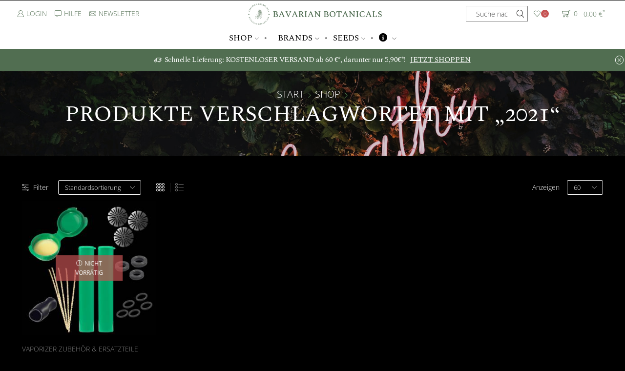

--- FILE ---
content_type: text/html; charset=UTF-8
request_url: https://bavarian-botanicals.de/tags/2021/
body_size: 84369
content:


<!DOCTYPE html>
<html lang="de" >
<head>
	<meta charset="UTF-8" />
	<meta name="viewport" content="width=device-width, initial-scale=1.0"/>
	        <script type="text/javascript" src="https://cdn.consentmanager.net/delivery/autoblocking/6d7a4113a107b.js" data-cmp-ab="1"
                data-cmp-host="delivery.consentmanager.net"
                data-cmp-cdn="cdn.consentmanager.net"
                data-cmp-codesrc="10" ></script>
        <title>2021 - BAVARIAN BOTANICALS</title>
<meta name="robots" content="follow, noindex">
<meta property="og:url" content="https://bavarian-botanicals.de/tags/2021/">
<meta property="og:site_name" content="BAVARIAN BOTANICALS">
<meta property="og:locale" content="de_DE">
<meta property="og:type" content="object">
<meta property="og:title" content="2021 - BAVARIAN BOTANICALS">
<meta property="og:image" content="https://bavarian-botanicals.de/wp-content/uploads/2023/07/bavarian-botanicals-high-resolution-color-logo_round.webp">
<meta property="og:image:secure_url" content="https://bavarian-botanicals.de/wp-content/uploads/2023/07/bavarian-botanicals-high-resolution-color-logo_round.webp">
<meta property="og:image:width" content="2000">
<meta property="og:image:height" content="1500">
<meta property="og:image:alt" content="BAVARIAN BOTANICALS - Craft Hemp Made With Love">
<meta property="fb:pages" content="105059692682504">
<meta property="fb:admins" content="273104429027415">
<meta property="fb:app_id" content="273104429027415">
<meta name="twitter:card" content="summary_large_image">
<meta name="twitter:site" content="@bavariandabs">
<meta name="twitter:creator" content="@bavariandabs">
<meta name="twitter:title" content="2021 - BAVARIAN BOTANICALS">
<meta name="twitter:image" content="https://bavarian-botanicals.de/wp-content/uploads/2023/07/bavarian-botanicals-high-resolution-logo-white-on-black-background_round.webp">
<link rel="alternate" type="application/rss+xml" title="BAVARIAN BOTANICALS &raquo; Feed" href="https://bavarian-botanicals.de/feed/" />
<link rel="alternate" type="application/rss+xml" title="BAVARIAN BOTANICALS &raquo; 2021 Schlagwort Feed" href="https://bavarian-botanicals.de/tags/2021/feed/" />
<link rel="preload" href="https://bavarian-botanicals.de/wp-content/uploads/2024/10/bbb_label_kindl_small_2.png" as="image" />
<style id='wp-img-auto-sizes-contain-inline-css' type='text/css'>
img:is([sizes=auto i],[sizes^="auto," i]){contain-intrinsic-size:3000px 1500px}
/*# sourceURL=wp-img-auto-sizes-contain-inline-css */
</style>
<style id='classic-theme-styles-inline-css' type='text/css'>
/*! This file is auto-generated */
.wp-block-button__link{color:#fff;background-color:#32373c;border-radius:9999px;box-shadow:none;text-decoration:none;padding:calc(.667em + 2px) calc(1.333em + 2px);font-size:1.125em}.wp-block-file__button{background:#32373c;color:#fff;text-decoration:none}
/*# sourceURL=/wp-includes/css/classic-themes.min.css */
</style>
<style id='safe-svg-svg-icon-style-inline-css' type='text/css'>
.safe-svg-cover{text-align:center}.safe-svg-cover .safe-svg-inside{display:inline-block;max-width:100%}.safe-svg-cover svg{fill:currentColor;height:100%;max-height:100%;max-width:100%;width:100%}

/*# sourceURL=https://bavarian-botanicals.de/wp-content/plugins/safe-svg/dist/safe-svg-block-frontend.css */
</style>
<style id='filebird-block-filebird-gallery-style-inline-css' type='text/css'>
ul.filebird-block-filebird-gallery{margin:auto!important;padding:0!important;width:100%}ul.filebird-block-filebird-gallery.layout-grid{display:grid;grid-gap:20px;align-items:stretch;grid-template-columns:repeat(var(--columns),1fr);justify-items:stretch}ul.filebird-block-filebird-gallery.layout-grid li img{border:1px solid #ccc;box-shadow:2px 2px 6px 0 rgba(0,0,0,.3);height:100%;max-width:100%;-o-object-fit:cover;object-fit:cover;width:100%}ul.filebird-block-filebird-gallery.layout-masonry{-moz-column-count:var(--columns);-moz-column-gap:var(--space);column-gap:var(--space);-moz-column-width:var(--min-width);columns:var(--min-width) var(--columns);display:block;overflow:auto}ul.filebird-block-filebird-gallery.layout-masonry li{margin-bottom:var(--space)}ul.filebird-block-filebird-gallery li{list-style:none}ul.filebird-block-filebird-gallery li figure{height:100%;margin:0;padding:0;position:relative;width:100%}ul.filebird-block-filebird-gallery li figure figcaption{background:linear-gradient(0deg,rgba(0,0,0,.7),rgba(0,0,0,.3) 70%,transparent);bottom:0;box-sizing:border-box;color:#fff;font-size:.8em;margin:0;max-height:100%;overflow:auto;padding:3em .77em .7em;position:absolute;text-align:center;width:100%;z-index:2}ul.filebird-block-filebird-gallery li figure figcaption a{color:inherit}.fb-block-hover-animation-zoomIn figure{overflow:hidden}.fb-block-hover-animation-zoomIn figure img{transform:scale(1);transition:.3s ease-in-out}.fb-block-hover-animation-zoomIn figure:hover img{transform:scale(1.3)}.fb-block-hover-animation-shine figure{overflow:hidden;position:relative}.fb-block-hover-animation-shine figure:before{background:linear-gradient(90deg,hsla(0,0%,100%,0) 0,hsla(0,0%,100%,.3));content:"";display:block;height:100%;left:-75%;position:absolute;top:0;transform:skewX(-25deg);width:50%;z-index:2}.fb-block-hover-animation-shine figure:hover:before{animation:shine .75s}@keyframes shine{to{left:125%}}.fb-block-hover-animation-opacity figure{overflow:hidden}.fb-block-hover-animation-opacity figure img{opacity:1;transition:.3s ease-in-out}.fb-block-hover-animation-opacity figure:hover img{opacity:.5}.fb-block-hover-animation-grayscale figure img{filter:grayscale(100%);transition:.3s ease-in-out}.fb-block-hover-animation-grayscale figure:hover img{filter:grayscale(0)}

/*# sourceURL=https://bavarian-botanicals.de/wp-content/plugins/filebird-pro/blocks/filebird-gallery/build/style-index.css */
</style>
<style id='global-styles-inline-css' type='text/css'>
:root{--wp--preset--aspect-ratio--square: 1;--wp--preset--aspect-ratio--4-3: 4/3;--wp--preset--aspect-ratio--3-4: 3/4;--wp--preset--aspect-ratio--3-2: 3/2;--wp--preset--aspect-ratio--2-3: 2/3;--wp--preset--aspect-ratio--16-9: 16/9;--wp--preset--aspect-ratio--9-16: 9/16;--wp--preset--color--black: #000000;--wp--preset--color--cyan-bluish-gray: #abb8c3;--wp--preset--color--white: #ffffff;--wp--preset--color--pale-pink: #f78da7;--wp--preset--color--vivid-red: #cf2e2e;--wp--preset--color--luminous-vivid-orange: #ff6900;--wp--preset--color--luminous-vivid-amber: #fcb900;--wp--preset--color--light-green-cyan: #7bdcb5;--wp--preset--color--vivid-green-cyan: #00d084;--wp--preset--color--pale-cyan-blue: #8ed1fc;--wp--preset--color--vivid-cyan-blue: #0693e3;--wp--preset--color--vivid-purple: #9b51e0;--wp--preset--gradient--vivid-cyan-blue-to-vivid-purple: linear-gradient(135deg,rgb(6,147,227) 0%,rgb(155,81,224) 100%);--wp--preset--gradient--light-green-cyan-to-vivid-green-cyan: linear-gradient(135deg,rgb(122,220,180) 0%,rgb(0,208,130) 100%);--wp--preset--gradient--luminous-vivid-amber-to-luminous-vivid-orange: linear-gradient(135deg,rgb(252,185,0) 0%,rgb(255,105,0) 100%);--wp--preset--gradient--luminous-vivid-orange-to-vivid-red: linear-gradient(135deg,rgb(255,105,0) 0%,rgb(207,46,46) 100%);--wp--preset--gradient--very-light-gray-to-cyan-bluish-gray: linear-gradient(135deg,rgb(238,238,238) 0%,rgb(169,184,195) 100%);--wp--preset--gradient--cool-to-warm-spectrum: linear-gradient(135deg,rgb(74,234,220) 0%,rgb(151,120,209) 20%,rgb(207,42,186) 40%,rgb(238,44,130) 60%,rgb(251,105,98) 80%,rgb(254,248,76) 100%);--wp--preset--gradient--blush-light-purple: linear-gradient(135deg,rgb(255,206,236) 0%,rgb(152,150,240) 100%);--wp--preset--gradient--blush-bordeaux: linear-gradient(135deg,rgb(254,205,165) 0%,rgb(254,45,45) 50%,rgb(107,0,62) 100%);--wp--preset--gradient--luminous-dusk: linear-gradient(135deg,rgb(255,203,112) 0%,rgb(199,81,192) 50%,rgb(65,88,208) 100%);--wp--preset--gradient--pale-ocean: linear-gradient(135deg,rgb(255,245,203) 0%,rgb(182,227,212) 50%,rgb(51,167,181) 100%);--wp--preset--gradient--electric-grass: linear-gradient(135deg,rgb(202,248,128) 0%,rgb(113,206,126) 100%);--wp--preset--gradient--midnight: linear-gradient(135deg,rgb(2,3,129) 0%,rgb(40,116,252) 100%);--wp--preset--font-size--small: 13px;--wp--preset--font-size--medium: 20px;--wp--preset--font-size--large: 36px;--wp--preset--font-size--x-large: 42px;--wp--preset--spacing--20: 0.44rem;--wp--preset--spacing--30: 0.67rem;--wp--preset--spacing--40: 1rem;--wp--preset--spacing--50: 1.5rem;--wp--preset--spacing--60: 2.25rem;--wp--preset--spacing--70: 3.38rem;--wp--preset--spacing--80: 5.06rem;--wp--preset--shadow--natural: 6px 6px 9px rgba(0, 0, 0, 0.2);--wp--preset--shadow--deep: 12px 12px 50px rgba(0, 0, 0, 0.4);--wp--preset--shadow--sharp: 6px 6px 0px rgba(0, 0, 0, 0.2);--wp--preset--shadow--outlined: 6px 6px 0px -3px rgb(255, 255, 255), 6px 6px rgb(0, 0, 0);--wp--preset--shadow--crisp: 6px 6px 0px rgb(0, 0, 0);}:where(.is-layout-flex){gap: 0.5em;}:where(.is-layout-grid){gap: 0.5em;}body .is-layout-flex{display: flex;}.is-layout-flex{flex-wrap: wrap;align-items: center;}.is-layout-flex > :is(*, div){margin: 0;}body .is-layout-grid{display: grid;}.is-layout-grid > :is(*, div){margin: 0;}:where(.wp-block-columns.is-layout-flex){gap: 2em;}:where(.wp-block-columns.is-layout-grid){gap: 2em;}:where(.wp-block-post-template.is-layout-flex){gap: 1.25em;}:where(.wp-block-post-template.is-layout-grid){gap: 1.25em;}.has-black-color{color: var(--wp--preset--color--black) !important;}.has-cyan-bluish-gray-color{color: var(--wp--preset--color--cyan-bluish-gray) !important;}.has-white-color{color: var(--wp--preset--color--white) !important;}.has-pale-pink-color{color: var(--wp--preset--color--pale-pink) !important;}.has-vivid-red-color{color: var(--wp--preset--color--vivid-red) !important;}.has-luminous-vivid-orange-color{color: var(--wp--preset--color--luminous-vivid-orange) !important;}.has-luminous-vivid-amber-color{color: var(--wp--preset--color--luminous-vivid-amber) !important;}.has-light-green-cyan-color{color: var(--wp--preset--color--light-green-cyan) !important;}.has-vivid-green-cyan-color{color: var(--wp--preset--color--vivid-green-cyan) !important;}.has-pale-cyan-blue-color{color: var(--wp--preset--color--pale-cyan-blue) !important;}.has-vivid-cyan-blue-color{color: var(--wp--preset--color--vivid-cyan-blue) !important;}.has-vivid-purple-color{color: var(--wp--preset--color--vivid-purple) !important;}.has-black-background-color{background-color: var(--wp--preset--color--black) !important;}.has-cyan-bluish-gray-background-color{background-color: var(--wp--preset--color--cyan-bluish-gray) !important;}.has-white-background-color{background-color: var(--wp--preset--color--white) !important;}.has-pale-pink-background-color{background-color: var(--wp--preset--color--pale-pink) !important;}.has-vivid-red-background-color{background-color: var(--wp--preset--color--vivid-red) !important;}.has-luminous-vivid-orange-background-color{background-color: var(--wp--preset--color--luminous-vivid-orange) !important;}.has-luminous-vivid-amber-background-color{background-color: var(--wp--preset--color--luminous-vivid-amber) !important;}.has-light-green-cyan-background-color{background-color: var(--wp--preset--color--light-green-cyan) !important;}.has-vivid-green-cyan-background-color{background-color: var(--wp--preset--color--vivid-green-cyan) !important;}.has-pale-cyan-blue-background-color{background-color: var(--wp--preset--color--pale-cyan-blue) !important;}.has-vivid-cyan-blue-background-color{background-color: var(--wp--preset--color--vivid-cyan-blue) !important;}.has-vivid-purple-background-color{background-color: var(--wp--preset--color--vivid-purple) !important;}.has-black-border-color{border-color: var(--wp--preset--color--black) !important;}.has-cyan-bluish-gray-border-color{border-color: var(--wp--preset--color--cyan-bluish-gray) !important;}.has-white-border-color{border-color: var(--wp--preset--color--white) !important;}.has-pale-pink-border-color{border-color: var(--wp--preset--color--pale-pink) !important;}.has-vivid-red-border-color{border-color: var(--wp--preset--color--vivid-red) !important;}.has-luminous-vivid-orange-border-color{border-color: var(--wp--preset--color--luminous-vivid-orange) !important;}.has-luminous-vivid-amber-border-color{border-color: var(--wp--preset--color--luminous-vivid-amber) !important;}.has-light-green-cyan-border-color{border-color: var(--wp--preset--color--light-green-cyan) !important;}.has-vivid-green-cyan-border-color{border-color: var(--wp--preset--color--vivid-green-cyan) !important;}.has-pale-cyan-blue-border-color{border-color: var(--wp--preset--color--pale-cyan-blue) !important;}.has-vivid-cyan-blue-border-color{border-color: var(--wp--preset--color--vivid-cyan-blue) !important;}.has-vivid-purple-border-color{border-color: var(--wp--preset--color--vivid-purple) !important;}.has-vivid-cyan-blue-to-vivid-purple-gradient-background{background: var(--wp--preset--gradient--vivid-cyan-blue-to-vivid-purple) !important;}.has-light-green-cyan-to-vivid-green-cyan-gradient-background{background: var(--wp--preset--gradient--light-green-cyan-to-vivid-green-cyan) !important;}.has-luminous-vivid-amber-to-luminous-vivid-orange-gradient-background{background: var(--wp--preset--gradient--luminous-vivid-amber-to-luminous-vivid-orange) !important;}.has-luminous-vivid-orange-to-vivid-red-gradient-background{background: var(--wp--preset--gradient--luminous-vivid-orange-to-vivid-red) !important;}.has-very-light-gray-to-cyan-bluish-gray-gradient-background{background: var(--wp--preset--gradient--very-light-gray-to-cyan-bluish-gray) !important;}.has-cool-to-warm-spectrum-gradient-background{background: var(--wp--preset--gradient--cool-to-warm-spectrum) !important;}.has-blush-light-purple-gradient-background{background: var(--wp--preset--gradient--blush-light-purple) !important;}.has-blush-bordeaux-gradient-background{background: var(--wp--preset--gradient--blush-bordeaux) !important;}.has-luminous-dusk-gradient-background{background: var(--wp--preset--gradient--luminous-dusk) !important;}.has-pale-ocean-gradient-background{background: var(--wp--preset--gradient--pale-ocean) !important;}.has-electric-grass-gradient-background{background: var(--wp--preset--gradient--electric-grass) !important;}.has-midnight-gradient-background{background: var(--wp--preset--gradient--midnight) !important;}.has-small-font-size{font-size: var(--wp--preset--font-size--small) !important;}.has-medium-font-size{font-size: var(--wp--preset--font-size--medium) !important;}.has-large-font-size{font-size: var(--wp--preset--font-size--large) !important;}.has-x-large-font-size{font-size: var(--wp--preset--font-size--x-large) !important;}
:where(.wp-block-post-template.is-layout-flex){gap: 1.25em;}:where(.wp-block-post-template.is-layout-grid){gap: 1.25em;}
:where(.wp-block-term-template.is-layout-flex){gap: 1.25em;}:where(.wp-block-term-template.is-layout-grid){gap: 1.25em;}
:where(.wp-block-columns.is-layout-flex){gap: 2em;}:where(.wp-block-columns.is-layout-grid){gap: 2em;}
:root :where(.wp-block-pullquote){font-size: 1.5em;line-height: 1.6;}
/*# sourceURL=global-styles-inline-css */
</style>
<style id='age-gate-custom-inline-css' type='text/css'>
:root{--ag-background-color: rgba(0,0,0,1);--ag-background-image-position: center center;--ag-background-image-opacity: 1;--ag-form-background: rgba(255,255,255,1);--ag-text-color: #000000;--ag-blur: 5px;}
/*# sourceURL=age-gate-custom-inline-css */
</style>
<link rel='stylesheet' id='age-gate-css' href='https://bavarian-botanicals.de/wp-content/cache/asset-cleanup/css/item/age-gate__dist__raw__main-css-v145f51f9de81747fc045488c2f7592af8f034637.css' type='text/css' media='all' />
<style id='age-gate-options-inline-css' type='text/css'>
:root{--ag-background-color: rgba(0,0,0,1);--ag-background-image-position: center center;--ag-background-image-opacity: 1;--ag-form-background: rgba(255,255,255,1);--ag-text-color: #000000;--ag-blur: 5px;}
/*# sourceURL=age-gate-options-inline-css */
</style>
<link rel='stylesheet' id='contact-form-7-css' href='https://bavarian-botanicals.de/wp-content/cache/asset-cleanup/css/item/contact-form-7__includes__css__styles-css-v1d69c0b5b03ace9804daf4ba4e10515e0122fd8d.css' type='text/css' media='all' />
<link rel='stylesheet' id='sr7css-css' href='https://bavarian-botanicals.de/wp-content/cache/asset-cleanup/css/item/revslider__public__css__sr7-css-v0f9fb18eaf4451008706f46228d3e26b55eec09b.css' type='text/css' media='all' />
<style id='woocommerce-inline-inline-css' type='text/css'>
.woocommerce form .form-row .required { visibility: hidden; }
/*# sourceURL=woocommerce-inline-inline-css */
</style>
<link rel='stylesheet' id='woocommerce-gzd-layout-css' href='https://bavarian-botanicals.de/wp-content/cache/asset-cleanup/css/item/woocommerce-germanized__build__static__layout-styles-css-v14c48eed372e0da4f7c1b89f8ae35eae0a9ea5ab.css' type='text/css' media='all' />
<style id='woocommerce-gzd-layout-inline-css' type='text/css'>
.woocommerce-checkout .shop_table { background-color: #050505; } .product p.deposit-packaging-type { font-size: 1.25em !important; } p.woocommerce-shipping-destination { display: none; }
                .wc-gzd-nutri-score-value-a {
                    background: url(https://bavarian-botanicals.de/wp-content/plugins/woocommerce-germanized/assets/images/nutri-score-a.svg) no-repeat;
                }
                .wc-gzd-nutri-score-value-b {
                    background: url(https://bavarian-botanicals.de/wp-content/plugins/woocommerce-germanized/assets/images/nutri-score-b.svg) no-repeat;
                }
                .wc-gzd-nutri-score-value-c {
                    background: url(https://bavarian-botanicals.de/wp-content/plugins/woocommerce-germanized/assets/images/nutri-score-c.svg) no-repeat;
                }
                .wc-gzd-nutri-score-value-d {
                    background: url(https://bavarian-botanicals.de/wp-content/plugins/woocommerce-germanized/assets/images/nutri-score-d.svg) no-repeat;
                }
                .wc-gzd-nutri-score-value-e {
                    background: url(https://bavarian-botanicals.de/wp-content/plugins/woocommerce-germanized/assets/images/nutri-score-e.svg) no-repeat;
                }
            
/*# sourceURL=woocommerce-gzd-layout-inline-css */
</style>
<link rel='stylesheet' id='xstore-advanced-sticky-header-css' href='https://bavarian-botanicals.de/wp-content/cache/asset-cleanup/css/item/xstore-advanced-sticky-header__assets__css__style-css-v58631d475a90db299761ef78aac68c9ee35073bd.css' type='text/css' media='all' />
<style id='xstore-advanced-sticky-header-inline-css' type='text/css'>
                @media only screen and (max-width: 992px) {
                    .sticky-header-wrapper {
                        display: none;
                    }
                }

                @media only screen and (min-width: 993px) {
                    .sticky-mobile-header-wrapper {
                        display: none;
                    }
                }
            
/*# sourceURL=xstore-advanced-sticky-header-inline-css */
</style>
<link rel='stylesheet' id='etheme-fa-css' href='https://bavarian-botanicals.de/wp-content/themes/xstore/css/fontawesome/6.4.0/all.min.css' type='text/css' media='all' />
<link rel='stylesheet' id='etheme-parent-style-css' href='https://bavarian-botanicals.de/wp-content/cache/asset-cleanup/css/item/xstore__xstore-css-vac42f7379b9df35930e7666858841eec63863329.css' type='text/css' media='all' />
<link rel='stylesheet' id='etheme-general-all-style-css' href='https://bavarian-botanicals.de/wp-content/cache/asset-cleanup/css/item/xstore__css__general-all-css-v1e01a7f5f55986d001c1033a8b15846a1330caad.css' type='text/css' media='all' />
<link rel='stylesheet' id='elementor-frontend-css' href='https://bavarian-botanicals.de/wp-content/plugins/elementor/assets/css/frontend.min.css' type='text/css' media='all' />
<link rel='stylesheet' id='etheme-elementor-all-widgets-style-css' href='https://bavarian-botanicals.de/wp-content/cache/asset-cleanup/css/item/xstore__css__elementor-all-widgets-css-vabc5e44f364ccfbb02b5a3b854fb3ff1087c1285.css' type='text/css' media='all' />
<link rel='stylesheet' id='etheme-sidebar-widgets-with-scroll-css' href='https://bavarian-botanicals.de/wp-content/cache/asset-cleanup/css/item/xstore__css__modules__layout__sidebar-widgets-with-scroll-css-v496b7f69faa189d1e429d9eb6388726142c1030b.css' type='text/css' media='all' />
<link rel='stylesheet' id='etheme-woocommerce-all-style-css' href='https://bavarian-botanicals.de/wp-content/cache/asset-cleanup/css/item/xstore__css__woocommerce-all-css-vab9c81040d076e139d23847792910085f49cee0e.css' type='text/css' media='all' />
<link rel='stylesheet' id='etheme-shop-full-width-css' href='https://bavarian-botanicals.de/wp-content/cache/asset-cleanup/css/item/xstore__css__modules__woocommerce__shop-full-width-css-vaae996f4d04c3a8f96fa081c064586e5d5fb1926.css' type='text/css' media='all' />
<link rel='stylesheet' id='etheme-product-view-default-css' href='https://bavarian-botanicals.de/wp-content/cache/asset-cleanup/css/item/xstore__css__modules__woocommerce__product-hovers__product-view-default-css-v1d18072d257dea959105c60d7be37eee65b7e95b.css' type='text/css' media='all' />
<link rel='stylesheet' id='etheme-sb-infinite-scroll-load-more-css' href='https://bavarian-botanicals.de/wp-content/cache/asset-cleanup/css/item/xstore__css__modules__woocommerce__sb-infinite-scroll-load-more-css-v2213e57177423ec14965ff21edd8091d74db9af1.css' type='text/css' media='all' />
<style id='xstore-icons-font-inline-css' type='text/css'>
@font-face {
				  font-family: 'xstore-icons';
				  src:
				    url('https://bavarian-botanicals.de/wp-content/themes/xstore/fonts/xstore-icons-light.ttf') format('truetype'),
				    url('https://bavarian-botanicals.de/wp-content/themes/xstore/fonts/xstore-icons-light.woff2') format('woff2'),
				    url('https://bavarian-botanicals.de/wp-content/themes/xstore/fonts/xstore-icons-light.woff') format('woff'),
				    url('https://bavarian-botanicals.de/wp-content/themes/xstore/fonts/xstore-icons-light.svg#xstore-icons') format('svg');
				  font-weight: normal;
				  font-style: normal;
				  font-display: swap;
				}
/*# sourceURL=xstore-icons-font-inline-css */
</style>
<link rel='stylesheet' id='etheme-dark-css' href='https://bavarian-botanicals.de/wp-content/cache/asset-cleanup/css/item/xstore__css__dark-css-v2a474a8c0dea530edc8bc90bc6601b0cdbe37fe1.css' type='text/css' media='all' />
<link rel='stylesheet' id='etheme-header-contacts-css' href='https://bavarian-botanicals.de/wp-content/cache/asset-cleanup/css/item/xstore__css__modules__layout__header__parts__contacts-css-va4f7376cf1dadc21f2349a741bfb8d9ac02d4982.css' type='text/css' media='all' />
<link rel='stylesheet' id='etheme-header-menu-css' href='https://bavarian-botanicals.de/wp-content/cache/asset-cleanup/css/item/xstore__css__modules__layout__header__parts__menu-css-v05e85f84851a2a14b3bcf51fae9db7f63d57d73f.css' type='text/css' media='all' />
<link rel='stylesheet' id='xstore-kirki-styles-css' href='https://bavarian-botanicals.de/wp-content/cache/asset-cleanup/css/item/content__uploads__xstore__kirki-styles-css-v9b861a5164c267fe9bd369e5c703789ea9fc31ba.css' type='text/css' media='all' />

<link rel='stylesheet' id='alg-wc-checkout-files-upload-ajax-css' href='https://bavarian-botanicals.de/wp-content/cache/asset-cleanup/css/item/checkout-files-upload-woocommerce-pro__includes__css__alg-wc-checkout-files-upload-ajax-css-vb82e882c688c3840d1591500793d4d17d716f044.css' type='text/css' media='all' />
<script type="text/template" id="tmpl-variation-template">
	<div class="woocommerce-variation-description">{{{ data.variation.variation_description }}}</div>
	<div class="woocommerce-variation-price">{{{ data.variation.price_html }}}</div>
	<div class="woocommerce-variation-availability">{{{ data.variation.availability_html }}}</div>
</script>
<script type="text/template" id="tmpl-unavailable-variation-template">
	<p role="alert">Dieses Produkt ist leider nicht verfügbar. Bitte wähle eine andere Kombination.</p>
</script>
<script type="text/javascript" src="https://bavarian-botanicals.de/wp-includes/js/jquery/jquery.min.js" id="jquery-core-js"></script>
<script type="text/javascript" src="https://bavarian-botanicals.de/wp-content/cache/asset-cleanup/js/item/revslider__public__js__libs__tptools-js-vb221578e36c3284e6ba453a221fb464bf83a1fb6.js" id="tp-tools-js" async="async" data-wp-strategy="async"></script>
<script type="text/javascript" src="//bavarian-botanicals.de/wp-content/plugins/revslider/public/js/sr7.js" id="sr7-js" async="async" data-wp-strategy="async"></script>
<script type="text/javascript" src="https://bavarian-botanicals.de/wp-content/plugins/woocommerce/assets/js/jquery-blockui/jquery.blockUI.min.js" id="wc-jquery-blockui-js" defer="defer" data-wp-strategy="defer"></script>
<script type="text/javascript" id="wc-add-to-cart-js-extra">
/* <![CDATA[ */
var wc_add_to_cart_params = {"ajax_url":"/wp-admin/admin-ajax.php","wc_ajax_url":"/?wc-ajax=%%endpoint%%","i18n_view_cart":"Warenkorb anzeigen","cart_url":"https://bavarian-botanicals.de/warenkorb/","is_cart":"","cart_redirect_after_add":"no"};
//# sourceURL=wc-add-to-cart-js-extra
/* ]]> */
</script>
<script type="text/javascript" src="https://bavarian-botanicals.de/wp-content/plugins/woocommerce/assets/js/frontend/add-to-cart.min.js" id="wc-add-to-cart-js" defer="defer" data-wp-strategy="defer"></script>
<script type="text/javascript" src="https://bavarian-botanicals.de/wp-content/plugins/woocommerce/assets/js/js-cookie/js.cookie.min.js" id="wc-js-cookie-js" data-wp-strategy="defer"></script>
<script type="text/javascript" id="woocommerce-js-extra">
/* <![CDATA[ */
var woocommerce_params = {"ajax_url":"/wp-admin/admin-ajax.php","wc_ajax_url":"/?wc-ajax=%%endpoint%%","i18n_password_show":"Passwort anzeigen","i18n_password_hide":"Passwort ausblenden"};
//# sourceURL=woocommerce-js-extra
/* ]]> */
</script>
<script type="text/javascript" src="https://bavarian-botanicals.de/wp-content/plugins/woocommerce/assets/js/frontend/woocommerce.min.js" id="woocommerce-js" defer="defer" data-wp-strategy="defer"></script>
<script type="text/javascript" id="wc-gzd-unit-price-observer-queue-js-extra">
/* <![CDATA[ */
var wc_gzd_unit_price_observer_queue_params = {"ajax_url":"/wp-admin/admin-ajax.php","wc_ajax_url":"/?wc-ajax=%%endpoint%%","refresh_unit_price_nonce":"2391d1e262"};
//# sourceURL=wc-gzd-unit-price-observer-queue-js-extra
/* ]]> */
</script>
<script type="text/javascript" src="https://bavarian-botanicals.de/wp-content/cache/asset-cleanup/js/item/woocommerce-germanized__build__static__unit-price-observer-queue-js-ve74673d924920a8b8244d24b30615012cd541047.js" id="wc-gzd-unit-price-observer-queue-js" defer="defer" data-wp-strategy="defer"></script>
<script type="text/javascript" src="https://bavarian-botanicals.de/wp-content/plugins/woocommerce/assets/js/accounting/accounting.min.js" id="wc-accounting-js"></script>
<script type="text/javascript" src="https://bavarian-botanicals.de/wp-includes/js/underscore.min.js" id="underscore-js"></script>
<script type="text/javascript" id="wp-util-js-extra">
/* <![CDATA[ */
var _wpUtilSettings = {"ajax":{"url":"/wp-admin/admin-ajax.php"}};
//# sourceURL=wp-util-js-extra
/* ]]> */
</script>
<script type="text/javascript" src="https://bavarian-botanicals.de/wp-includes/js/wp-util.min.js" id="wp-util-js"></script>
<script type="text/javascript" id="wc-add-to-cart-variation-js-extra">
/* <![CDATA[ */
var wc_add_to_cart_variation_params = {"wc_ajax_url":"/?wc-ajax=%%endpoint%%","i18n_no_matching_variations_text":"Es entsprechen leider keine Produkte deiner Auswahl. Bitte w\u00e4hle eine andere Kombination.","i18n_make_a_selection_text":"Bitte w\u00e4hle die Produktoptionen, bevor du den Artikel in den Warenkorb legst.","i18n_unavailable_text":"Dieses Produkt ist leider nicht verf\u00fcgbar. Bitte w\u00e4hle eine andere Kombination.","i18n_reset_alert_text":"Deine Auswahl wurde zur\u00fcckgesetzt. Bitte w\u00e4hle Produktoptionen aus, bevor du den Artikel in den Warenkorb legst."};
//# sourceURL=wc-add-to-cart-variation-js-extra
/* ]]> */
</script>
<script type="text/javascript" src="https://bavarian-botanicals.de/wp-content/plugins/woocommerce/assets/js/frontend/add-to-cart-variation.min.js" id="wc-add-to-cart-variation-js" defer="defer" data-wp-strategy="defer"></script>
<script type="text/javascript" id="wc-gzd-add-to-cart-variation-js-extra">
/* <![CDATA[ */
var wc_gzd_add_to_cart_variation_params = {"wrapper":".product","price_selector":"p.price","replace_price":"1"};
//# sourceURL=wc-gzd-add-to-cart-variation-js-extra
/* ]]> */
</script>
<script type="text/javascript" src="https://bavarian-botanicals.de/wp-content/cache/asset-cleanup/js/item/woocommerce-germanized__build__static__add-to-cart-variation-js-v65413819d6ff3d52e5cb37f332cd1b048469bce8.js" id="wc-gzd-add-to-cart-variation-js" defer="defer" data-wp-strategy="defer"></script>
<script type="text/javascript" id="wc-gzd-unit-price-observer-js-extra">
/* <![CDATA[ */
var wc_gzd_unit_price_observer_params = {"wrapper":".product","price_selector":{"p.price":{"is_total_price":false,"is_primary_selector":true,"quantity_selector":""}},"replace_price":"1","product_id":"9629","price_decimal_sep":",","price_thousand_sep":".","qty_selector":"input.quantity, input.qty","refresh_on_load":""};
//# sourceURL=wc-gzd-unit-price-observer-js-extra
/* ]]> */
</script>
<script type="text/javascript" src="https://bavarian-botanicals.de/wp-content/cache/asset-cleanup/js/item/woocommerce-germanized__build__static__unit-price-observer-js-v718a97e8fb574a6748a6e4db30d6456cf7e0ab3b.js" id="wc-gzd-unit-price-observer-js" defer="defer" data-wp-strategy="defer"></script>
<script type="text/javascript" id="alg-wc-checkout-files-upload-ajax-js-extra">
/* <![CDATA[ */
var ajax_object = {"ajax_url":"https://bavarian-botanicals.de/wp-admin/admin-ajax.php"};
var alg_wc_checkout_files_upload = {"max_file_size":"103809024","max_file_size_exceeded_message":"Maximale Dateigr\u00f6\u00dfe \u00fcberschritten (99 MB).","progress_bar_enabled":"1"};
//# sourceURL=alg-wc-checkout-files-upload-ajax-js-extra
/* ]]> */
</script>
<script type="text/javascript" src="https://bavarian-botanicals.de/wp-content/cache/asset-cleanup/js/item/checkout-files-upload-woocommerce-pro__includes__js__alg-wc-checkout-files-upload-ajax-js-v63db4adf4c4383a6396f42bb503465703e9cfbb6.js" id="alg-wc-checkout-files-upload-ajax-js"></script>
<link rel="https://api.w.org/" href="https://bavarian-botanicals.de/wp-json/" /><link rel="alternate" title="JSON" type="application/json" href="https://bavarian-botanicals.de/wp-json/wp/v2/product_tag/5397" />


<script type="text/javascript">
jQuery(document).ready(function(){
jQuery("a[href*='http://']:not([href*='"+window.location.hostname+"'])").not('a:has(img)').addClass("extlink").append('<sup></sup>');
jQuery("a[href*='https://']:not([href*='"+window.location.hostname+"'])").not('a:has(img)').addClass("extlink https").append('<sup></sup>');
});
</script>

<style type="text/css" media=screen>

	.extlink sup:after {
		content: "\2197";
		font-size: 1em;
		line-height: 0;
		position: relative;
		vertical-align: baseline;
	}

	.nav-menu .extlink sup:after,
	.wp-caption-text .extlink sup:after {
		content:"";
	}

</style>

			<link rel="prefetch" as="font" href="https://bavarian-botanicals.de/wp-content/themes/xstore/fonts/xstore-icons-light.woff?v=9.6.4" type="font/woff">
					<link rel="prefetch" as="font" href="https://bavarian-botanicals.de/wp-content/themes/xstore/fonts/xstore-icons-light.woff2?v=9.6.4" type="font/woff2">
		<style>.mc4wp-checkbox-contact-form-7{clear:both;width:auto;display:block;position:static}.mc4wp-checkbox-contact-form-7 input{float:none;vertical-align:middle;-webkit-appearance:checkbox;width:auto;max-width:21px;margin:0 6px 0 0;padding:0;position:static;display:inline-block!important}.mc4wp-checkbox-contact-form-7 label{float:none;cursor:pointer;width:auto;margin:0 0 16px;display:block;position:static}</style>	<noscript><style>.woocommerce-product-gallery{ opacity: 1 !important; }</style></noscript>
				<style>
				.e-con.e-parent:nth-of-type(n+4):not(.e-lazyloaded):not(.e-no-lazyload),
				.e-con.e-parent:nth-of-type(n+4):not(.e-lazyloaded):not(.e-no-lazyload) * {
					background-image: none !important;
				}
				@media screen and (max-height: 1024px) {
					.e-con.e-parent:nth-of-type(n+3):not(.e-lazyloaded):not(.e-no-lazyload),
					.e-con.e-parent:nth-of-type(n+3):not(.e-lazyloaded):not(.e-no-lazyload) * {
						background-image: none !important;
					}
				}
				@media screen and (max-height: 640px) {
					.e-con.e-parent:nth-of-type(n+2):not(.e-lazyloaded):not(.e-no-lazyload),
					.e-con.e-parent:nth-of-type(n+2):not(.e-lazyloaded):not(.e-no-lazyload) * {
						background-image: none !important;
					}
				}
			</style>
			

<script async type="text/plain" class="cmplazyload" data-cmp-vendor="s26" data-cmp-src="https://www.googletagmanager.com/gtag/js?id=G-HLHJSZQM5W"></script>
<script>
window.dataLayer = window.dataLayer || [];
function gtag(){dataLayer.push(arguments);}
gtag('js', new Date());
gtag('config', 'G-HLHJSZQM5W');
</script>

<noscript><style>.lazyload[data-src]{display:none !important;}</style></noscript><style>.lazyload{background-image:none !important;}.lazyload:before{background-image:none !important;}</style><link rel="preconnect" href="https://fonts.googleapis.com">
<link rel="preconnect" href="https://fonts.gstatic.com/" crossorigin>

<script id="sv-ajaxurl">const shopvote_ajaxurl = "https:\/\/bavarian-botanicals.de\/wp-admin\/admin-ajax.php";</script><link rel="icon" href="https://bavarian-botanicals.de/wp-content/uploads/2023/08/bavarian_botanicals_brand_logo_420px_t_w-1-100x100.png" sizes="32x32" />
<link rel="icon" href="https://bavarian-botanicals.de/wp-content/uploads/2023/08/bavarian_botanicals_brand_logo_420px_t_w-1-300x300.png" sizes="192x192" />
<link rel="apple-touch-icon" href="https://bavarian-botanicals.de/wp-content/uploads/2023/08/bavarian_botanicals_brand_logo_420px_t_w-1-300x300.png" />
<meta name="msapplication-TileImage" content="https://bavarian-botanicals.de/wp-content/uploads/2023/08/bavarian_botanicals_brand_logo_420px_t_w-1-300x300.png" />
<script>
	window._tpt			??= {};
	window.SR7			??= {};
	_tpt.R				??= {};
	_tpt.R.fonts		??= {};
	_tpt.R.fonts.customFonts??= {};
	SR7.devMode			=  false;
	SR7.F 				??= {};
	SR7.G				??= {};
	SR7.LIB				??= {};
	SR7.E				??= {};
	SR7.E.gAddons		??= {};
	SR7.E.php 			??= {};
	SR7.E.nonce			= '90b08fe1da';
	SR7.E.ajaxurl		= 'https://bavarian-botanicals.de/wp-admin/admin-ajax.php';
	SR7.E.resturl		= 'https://bavarian-botanicals.de/wp-json/';
	SR7.E.slug_path		= 'revslider/revslider.php';
	SR7.E.slug			= 'revslider';
	SR7.E.plugin_url	= 'https://bavarian-botanicals.de/wp-content/plugins/revslider/';
	SR7.E.wp_plugin_url = 'https://bavarian-botanicals.de/wp-content/plugins/';
	SR7.E.revision		= '6.7.40';
	SR7.E.fontBaseUrl	= '';
	SR7.G.breakPoints 	= [1240,1024,778,480];
	SR7.G.fSUVW 		= false;
	SR7.E.modules 		= ['module','page','slide','layer','draw','animate','srtools','canvas','defaults','carousel','navigation','media','modifiers','migration'];
	SR7.E.libs 			= ['WEBGL'];
	SR7.E.css 			= ['csslp','cssbtns','cssfilters','cssnav','cssmedia'];
	SR7.E.resources		= {};
	SR7.E.ytnc			= false;
	SR7.JSON			??= {};
/*! Slider Revolution 7.0 - Page Processor */
!function(){"use strict";window.SR7??={},window._tpt??={},SR7.version="Slider Revolution 6.7.16",_tpt.getMobileZoom=()=>_tpt.is_mobile?document.documentElement.clientWidth/window.innerWidth:1,_tpt.getWinDim=function(t){_tpt.screenHeightWithUrlBar??=window.innerHeight;let e=SR7.F?.modal?.visible&&SR7.M[SR7.F.module.getIdByAlias(SR7.F.modal.requested)];_tpt.scrollBar=window.innerWidth!==document.documentElement.clientWidth||e&&window.innerWidth!==e.c.module.clientWidth,_tpt.winW=_tpt.getMobileZoom()*window.innerWidth-(_tpt.scrollBar||"prepare"==t?_tpt.scrollBarW??_tpt.mesureScrollBar():0),_tpt.winH=_tpt.getMobileZoom()*window.innerHeight,_tpt.winWAll=document.documentElement.clientWidth},_tpt.getResponsiveLevel=function(t,e){return SR7.G.fSUVW?_tpt.closestGE(t,window.innerWidth):_tpt.closestGE(t,_tpt.winWAll)},_tpt.mesureScrollBar=function(){let t=document.createElement("div");return t.className="RSscrollbar-measure",t.style.width="100px",t.style.height="100px",t.style.overflow="scroll",t.style.position="absolute",t.style.top="-9999px",document.body.appendChild(t),_tpt.scrollBarW=t.offsetWidth-t.clientWidth,document.body.removeChild(t),_tpt.scrollBarW},_tpt.loadCSS=async function(t,e,s){return s?_tpt.R.fonts.required[e].status=1:(_tpt.R[e]??={},_tpt.R[e].status=1),new Promise(((i,n)=>{if(_tpt.isStylesheetLoaded(t))s?_tpt.R.fonts.required[e].status=2:_tpt.R[e].status=2,i();else{const o=document.createElement("link");o.rel="stylesheet";let l="text",r="css";o["type"]=l+"/"+r,o.href=t,o.onload=()=>{s?_tpt.R.fonts.required[e].status=2:_tpt.R[e].status=2,i()},o.onerror=()=>{s?_tpt.R.fonts.required[e].status=3:_tpt.R[e].status=3,n(new Error(`Failed to load CSS: ${t}`))},document.head.appendChild(o)}}))},_tpt.addContainer=function(t){const{tag:e="div",id:s,class:i,datas:n,textContent:o,iHTML:l}=t,r=document.createElement(e);if(s&&""!==s&&(r.id=s),i&&""!==i&&(r.className=i),n)for(const[t,e]of Object.entries(n))"style"==t?r.style.cssText=e:r.setAttribute(`data-${t}`,e);return o&&(r.textContent=o),l&&(r.innerHTML=l),r},_tpt.collector=function(){return{fragment:new DocumentFragment,add(t){var e=_tpt.addContainer(t);return this.fragment.appendChild(e),e},append(t){t.appendChild(this.fragment)}}},_tpt.isStylesheetLoaded=function(t){let e=t.split("?")[0];return Array.from(document.querySelectorAll('link[rel="stylesheet"], link[rel="preload"]')).some((t=>t.href.split("?")[0]===e))},_tpt.preloader={requests:new Map,preloaderTemplates:new Map,show:function(t,e){if(!e||!t)return;const{type:s,color:i}=e;if(s<0||"off"==s)return;const n=`preloader_${s}`;let o=this.preloaderTemplates.get(n);o||(o=this.build(s,i),this.preloaderTemplates.set(n,o)),this.requests.has(t)||this.requests.set(t,{count:0});const l=this.requests.get(t);clearTimeout(l.timer),l.count++,1===l.count&&(l.timer=setTimeout((()=>{l.preloaderClone=o.cloneNode(!0),l.anim&&l.anim.kill(),void 0!==_tpt.gsap?l.anim=_tpt.gsap.fromTo(l.preloaderClone,1,{opacity:0},{opacity:1}):l.preloaderClone.classList.add("sr7-fade-in"),t.appendChild(l.preloaderClone)}),150))},hide:function(t){if(!this.requests.has(t))return;const e=this.requests.get(t);e.count--,e.count<0&&(e.count=0),e.anim&&e.anim.kill(),0===e.count&&(clearTimeout(e.timer),e.preloaderClone&&(e.preloaderClone.classList.remove("sr7-fade-in"),e.anim=_tpt.gsap.to(e.preloaderClone,.3,{opacity:0,onComplete:function(){e.preloaderClone.remove()}})))},state:function(t){if(!this.requests.has(t))return!1;return this.requests.get(t).count>0},build:(t,e="#ffffff",s="")=>{if(t<0||"off"===t)return null;const i=parseInt(t);if(t="prlt"+i,isNaN(i))return null;if(_tpt.loadCSS(SR7.E.plugin_url+"public/css/preloaders/t"+i+".css","preloader_"+t),isNaN(i)||i<6){const n=`background-color:${e}`,o=1===i||2==i?n:"",l=3===i||4==i?n:"",r=_tpt.collector();["dot1","dot2","bounce1","bounce2","bounce3"].forEach((t=>r.add({tag:"div",class:t,datas:{style:l}})));const d=_tpt.addContainer({tag:"sr7-prl",class:`${t} ${s}`,datas:{style:o}});return r.append(d),d}{let n={};if(7===i){let t;e.startsWith("#")?(t=e.replace("#",""),t=`rgba(${parseInt(t.substring(0,2),16)}, ${parseInt(t.substring(2,4),16)}, ${parseInt(t.substring(4,6),16)}, `):e.startsWith("rgb")&&(t=e.slice(e.indexOf("(")+1,e.lastIndexOf(")")).split(",").map((t=>t.trim())),t=`rgba(${t[0]}, ${t[1]}, ${t[2]}, `),t&&(n.style=`border-top-color: ${t}0.65); border-bottom-color: ${t}0.15); border-left-color: ${t}0.65); border-right-color: ${t}0.15)`)}else 12===i&&(n.style=`background:${e}`);const o=[10,0,4,2,5,9,0,4,4,2][i-6],l=_tpt.collector(),r=l.add({tag:"div",class:"sr7-prl-inner",datas:n});Array.from({length:o}).forEach((()=>r.appendChild(l.add({tag:"span",datas:{style:`background:${e}`}}))));const d=_tpt.addContainer({tag:"sr7-prl",class:`${t} ${s}`});return l.append(d),d}}},SR7.preLoader={show:(t,e)=>{"off"!==(SR7.M[t]?.settings?.pLoader?.type??"off")&&_tpt.preloader.show(e||SR7.M[t].c.module,SR7.M[t]?.settings?.pLoader??{color:"#fff",type:10})},hide:(t,e)=>{"off"!==(SR7.M[t]?.settings?.pLoader?.type??"off")&&_tpt.preloader.hide(e||SR7.M[t].c.module)},state:(t,e)=>_tpt.preloader.state(e||SR7.M[t].c.module)},_tpt.prepareModuleHeight=function(t){window.SR7.M??={},window.SR7.M[t.id]??={},"ignore"==t.googleFont&&(SR7.E.ignoreGoogleFont=!0);let e=window.SR7.M[t.id];if(null==_tpt.scrollBarW&&_tpt.mesureScrollBar(),e.c??={},e.states??={},e.settings??={},e.settings.size??={},t.fixed&&(e.settings.fixed=!0),e.c.module=document.querySelector("sr7-module#"+t.id),e.c.adjuster=e.c.module.getElementsByTagName("sr7-adjuster")[0],e.c.content=e.c.module.getElementsByTagName("sr7-content")[0],"carousel"==t.type&&(e.c.carousel=e.c.content.getElementsByTagName("sr7-carousel")[0]),null==e.c.module||null==e.c.module)return;t.plType&&t.plColor&&(e.settings.pLoader={type:t.plType,color:t.plColor}),void 0===t.plType||"off"===t.plType||SR7.preLoader.state(t.id)&&SR7.preLoader.state(t.id,e.c.module)||SR7.preLoader.show(t.id,e.c.module),_tpt.winW||_tpt.getWinDim("prepare"),_tpt.getWinDim();let s=""+e.c.module.dataset?.modal;"modal"==s||"true"==s||"undefined"!==s&&"false"!==s||(e.settings.size.fullWidth=t.size.fullWidth,e.LEV??=_tpt.getResponsiveLevel(window.SR7.G.breakPoints,t.id),t.vpt=_tpt.fillArray(t.vpt,5),e.settings.vPort=t.vpt[e.LEV],void 0!==t.el&&"720"==t.el[4]&&t.gh[4]!==t.el[4]&&"960"==t.el[3]&&t.gh[3]!==t.el[3]&&"768"==t.el[2]&&t.gh[2]!==t.el[2]&&delete t.el,e.settings.size.height=null==t.el||null==t.el[e.LEV]||0==t.el[e.LEV]||"auto"==t.el[e.LEV]?_tpt.fillArray(t.gh,5,-1):_tpt.fillArray(t.el,5,-1),e.settings.size.width=_tpt.fillArray(t.gw,5,-1),e.settings.size.minHeight=_tpt.fillArray(t.mh??[0],5,-1),e.cacheSize={fullWidth:e.settings.size?.fullWidth,fullHeight:e.settings.size?.fullHeight},void 0!==t.off&&(t.off?.t&&(e.settings.size.m??={})&&(e.settings.size.m.t=t.off.t),t.off?.b&&(e.settings.size.m??={})&&(e.settings.size.m.b=t.off.b),t.off?.l&&(e.settings.size.p??={})&&(e.settings.size.p.l=t.off.l),t.off?.r&&(e.settings.size.p??={})&&(e.settings.size.p.r=t.off.r),e.offsetPrepared=!0),_tpt.updatePMHeight(t.id,t,!0))},_tpt.updatePMHeight=(t,e,s)=>{let i=SR7.M[t];var n=i.settings.size.fullWidth?_tpt.winW:i.c.module.parentNode.offsetWidth;n=0===n||isNaN(n)?_tpt.winW:n;let o=i.settings.size.width[i.LEV]||i.settings.size.width[i.LEV++]||i.settings.size.width[i.LEV--]||n,l=i.settings.size.height[i.LEV]||i.settings.size.height[i.LEV++]||i.settings.size.height[i.LEV--]||0,r=i.settings.size.minHeight[i.LEV]||i.settings.size.minHeight[i.LEV++]||i.settings.size.minHeight[i.LEV--]||0;if(l="auto"==l?0:l,l=parseInt(l),"carousel"!==e.type&&(n-=parseInt(e.onw??0)||0),i.MP=!i.settings.size.fullWidth&&n<o||_tpt.winW<o?Math.min(1,n/o):1,e.size.fullScreen||e.size.fullHeight){let t=parseInt(e.fho)||0,s=(""+e.fho).indexOf("%")>-1;e.newh=_tpt.winH-(s?_tpt.winH*t/100:t)}else e.newh=i.MP*Math.max(l,r);if(e.newh+=(parseInt(e.onh??0)||0)+(parseInt(e.carousel?.pt)||0)+(parseInt(e.carousel?.pb)||0),void 0!==e.slideduration&&(e.newh=Math.max(e.newh,parseInt(e.slideduration)/3)),e.shdw&&_tpt.buildShadow(e.id,e),i.c.adjuster.style.height=e.newh+"px",i.c.module.style.height=e.newh+"px",i.c.content.style.height=e.newh+"px",i.states.heightPrepared=!0,i.dims??={},i.dims.moduleRect=i.c.module.getBoundingClientRect(),i.c.content.style.left="-"+i.dims.moduleRect.left+"px",!i.settings.size.fullWidth)return s&&requestAnimationFrame((()=>{n!==i.c.module.parentNode.offsetWidth&&_tpt.updatePMHeight(e.id,e)})),void _tpt.bgStyle(e.id,e,window.innerWidth==_tpt.winW,!0);_tpt.bgStyle(e.id,e,window.innerWidth==_tpt.winW,!0),requestAnimationFrame((function(){s&&requestAnimationFrame((()=>{n!==i.c.module.parentNode.offsetWidth&&_tpt.updatePMHeight(e.id,e)}))})),i.earlyResizerFunction||(i.earlyResizerFunction=function(){requestAnimationFrame((function(){_tpt.getWinDim(),_tpt.moduleDefaults(e.id,e),_tpt.updateSlideBg(t,!0)}))},window.addEventListener("resize",i.earlyResizerFunction))},_tpt.buildShadow=function(t,e){let s=SR7.M[t];null==s.c.shadow&&(s.c.shadow=document.createElement("sr7-module-shadow"),s.c.shadow.classList.add("sr7-shdw-"+e.shdw),s.c.content.appendChild(s.c.shadow))},_tpt.bgStyle=async(t,e,s,i,n)=>{const o=SR7.M[t];if((e=e??o.settings).fixed&&!o.c.module.classList.contains("sr7-top-fixed")&&(o.c.module.classList.add("sr7-top-fixed"),o.c.module.style.position="fixed",o.c.module.style.width="100%",o.c.module.style.top="0px",o.c.module.style.left="0px",o.c.module.style.pointerEvents="none",o.c.module.style.zIndex=5e3,o.c.content.style.pointerEvents="none"),null==o.c.bgcanvas){let t=document.createElement("sr7-module-bg"),l=!1;if("string"==typeof e?.bg?.color&&e?.bg?.color.includes("{"))if(_tpt.gradient&&_tpt.gsap)e.bg.color=_tpt.gradient.convert(e.bg.color);else try{let t=JSON.parse(e.bg.color);(t?.orig||t?.string)&&(e.bg.color=JSON.parse(e.bg.color))}catch(t){return}let r="string"==typeof e?.bg?.color?e?.bg?.color||"transparent":e?.bg?.color?.string??e?.bg?.color?.orig??e?.bg?.color?.color??"transparent";if(t.style["background"+(String(r).includes("grad")?"":"Color")]=r,("transparent"!==r||n)&&(l=!0),o.offsetPrepared&&(t.style.visibility="hidden"),e?.bg?.image?.src&&(t.style.backgroundImage=`url(${e?.bg?.image.src})`,t.style.backgroundSize=""==(e.bg.image?.size??"")?"cover":e.bg.image.size,t.style.backgroundPosition=e.bg.image.position,t.style.backgroundRepeat=""==e.bg.image.repeat||null==e.bg.image.repeat?"no-repeat":e.bg.image.repeat,l=!0),!l)return;o.c.bgcanvas=t,e.size.fullWidth?t.style.width=_tpt.winW-(s&&_tpt.winH<document.body.offsetHeight?_tpt.scrollBarW:0)+"px":i&&(t.style.width=o.c.module.offsetWidth+"px"),e.sbt?.use?o.c.content.appendChild(o.c.bgcanvas):o.c.module.appendChild(o.c.bgcanvas)}o.c.bgcanvas.style.height=void 0!==e.newh?e.newh+"px":("carousel"==e.type?o.dims.module.h:o.dims.content.h)+"px",o.c.bgcanvas.style.left=!s&&e.sbt?.use||o.c.bgcanvas.closest("SR7-CONTENT")?"0px":"-"+(o?.dims?.moduleRect?.left??0)+"px"},_tpt.updateSlideBg=function(t,e){const s=SR7.M[t];let i=s.settings;s?.c?.bgcanvas&&(i.size.fullWidth?s.c.bgcanvas.style.width=_tpt.winW-(e&&_tpt.winH<document.body.offsetHeight?_tpt.scrollBarW:0)+"px":preparing&&(s.c.bgcanvas.style.width=s.c.module.offsetWidth+"px"))},_tpt.moduleDefaults=(t,e)=>{let s=SR7.M[t];null!=s&&null!=s.c&&null!=s.c.module&&(s.dims??={},s.dims.moduleRect=s.c.module.getBoundingClientRect(),s.c.content.style.left="-"+s.dims.moduleRect.left+"px",s.c.content.style.width=_tpt.winW-_tpt.scrollBarW+"px","carousel"==e.type&&(s.c.module.style.overflow="visible"),_tpt.bgStyle(t,e,window.innerWidth==_tpt.winW))},_tpt.getOffset=t=>{var e=t.getBoundingClientRect(),s=window.pageXOffset||document.documentElement.scrollLeft,i=window.pageYOffset||document.documentElement.scrollTop;return{top:e.top+i,left:e.left+s}},_tpt.fillArray=function(t,e){let s,i;t=Array.isArray(t)?t:[t];let n=Array(e),o=t.length;for(i=0;i<t.length;i++)n[i+(e-o)]=t[i],null==s&&"#"!==t[i]&&(s=t[i]);for(let t=0;t<e;t++)void 0!==n[t]&&"#"!=n[t]||(n[t]=s),s=n[t];return n},_tpt.closestGE=function(t,e){let s=Number.MAX_VALUE,i=-1;for(let n=0;n<t.length;n++)t[n]-1>=e&&t[n]-1-e<s&&(s=t[n]-1-e,i=n);return++i}}();</script>
<style id="kirki-inline-styles"></style><style type="text/css" class="et_custom-css">@font-face{font-family:"open-sans-v35-latin-300";src:url(https://bavarian-botanicals.de/wp-content/uploads/custom-fonts/2023/07/open-sans-v35-latin-300.eot);font-display:swap}@font-face{font-family:"open-sans-v35-latin-300";src:url(https://bavarian-botanicals.de/wp-content/uploads/custom-fonts/2023/07/open-sans-v35-latin-300.ttf) format("truetype");font-display:swap}@font-face{font-family:"open-sans-v35-latin-300";src:url(https://bavarian-botanicals.de/wp-content/uploads/custom-fonts/2023/07/open-sans-v35-latin-300.woff) format("woff");font-display:swap}@font-face{font-family:"open-sans-v35-latin-300";src:url(https://bavarian-botanicals.de/wp-content/uploads/custom-fonts/2023/07/open-sans-v35-latin-300.woff2) format("woff2");font-display:swap}@font-face{font-family:"open-sans-v35-latin-regular";src:url(https://bavarian-botanicals.de/wp-content/uploads/custom-fonts/2023/07/open-sans-v35-latin-regular.eot);font-display:swap}@font-face{font-family:"open-sans-v35-latin-regular";src:url(https://bavarian-botanicals.de/wp-content/uploads/custom-fonts/2023/07/open-sans-v35-latin-regular.ttf) format("truetype");font-display:swap}@font-face{font-family:"open-sans-v35-latin-regular";src:url(https://bavarian-botanicals.de/wp-content/uploads/custom-fonts/2023/07/open-sans-v35-latin-regular.woff) format("woff");font-display:swap}@font-face{font-family:"open-sans-v35-latin-regular";src:url(https://bavarian-botanicals.de/wp-content/uploads/custom-fonts/2023/07/open-sans-v35-latin-regular.woff2) format("woff2");font-display:swap}@font-face{font-family:"spectral-sc-v12-latin-regular";src:url(https://bavarian-botanicals.de/wp-content/uploads/custom-fonts/2023/08/spectral-sc-v12-latin-regular.eot);font-display:swap}@font-face{font-family:"spectral-sc-v12-latin-regular";src:url(https://bavarian-botanicals.de/wp-content/uploads/custom-fonts/2023/08/spectral-sc-v12-latin-regular.ttf) format("truetype");font-display:swap}@font-face{font-family:"spectral-sc-v12-latin-regular";src:url(https://bavarian-botanicals.de/wp-content/uploads/custom-fonts/2023/08/spectral-sc-v12-latin-regular.woff) format("woff");font-display:swap}@font-face{font-family:"spectral-sc-v12-latin-regular";src:url(https://bavarian-botanicals.de/wp-content/uploads/custom-fonts/2023/08/spectral-sc-v12-latin-regular.woff2) format("woff2");font-display:swap}@font-face{font-family:"spectral-v13-latin-regular";src:url(https://bavarian-botanicals.de/wp-content/uploads/custom-fonts/2023/08/spectral-v13-latin-regular.eot);font-display:swap}@font-face{font-family:"spectral-v13-latin-regular";src:url(https://bavarian-botanicals.de/wp-content/uploads/custom-fonts/2023/08/spectral-v13-latin-regular.ttf) format("truetype");font-display:swap}@font-face{font-family:"spectral-v13-latin-regular";src:url(https://bavarian-botanicals.de/wp-content/uploads/custom-fonts/2023/08/spectral-v13-latin-regular.woff) format("woff");font-display:swap}@font-face{font-family:"spectral-v13-latin-regular";src:url(https://bavarian-botanicals.de/wp-content/uploads/custom-fonts/2023/08/spectral-v13-latin-regular.woff2) format("woff2");font-display:swap}@font-face{font-family:"doublefeature";src:url(https://bavarian-botanicals.de/wp-content/uploads/custom-fonts/2023/11/doublefeature.ttf) format("truetype");font-display:swap}@font-face{font-family:"doublefeature-webfont";src:url(https://bavarian-botanicals.de/wp-content/uploads/custom-fonts/2023/11/doublefeature-webfont.woff) format("woff");font-display:swap}@font-face{font-family:"doublefeature-webfont";src:url(https://bavarian-botanicals.de/wp-content/uploads/custom-fonts/2023/11/doublefeature-webfont.woff2) format("woff2");font-display:swap}.btn-checkout:hover,.btn-view-wishlist:hover{opacity:1 !important}.page-heading{margin-bottom:25px}.header-main-wrapper.sticky-on>div{box-shadow:2px 0 12px 0 rgb(0 0 0 / 15%)}.main-products-loop{margin-top:25px}.products-loop .content-product .product-details,.swiper-container .content-product .product-details,.content-product .star-rating{text-align:start;width:auto}.elementor-element-d1bf5f4 div a{font-size:14px}.elementor-element-d1bf5f4 .elementor-container .elementor-top-column .elementor-widget-wrap .elementor-widget-shortcode div div form div div div center input{padding-top:6px !important;padding-bottom:6px !important;padding-right:8px !important;padding-left:8px !important;font-size:14px !important}.elementor-element-d1bf5f4 div input[type=email]{margin-bottom:11px}.elementor-element-d1bf5f4 center label{margin-bottom:12px}.elementor-element-d1bf5f4 .elementor-widget-wrap{margin-top:10px !important}div div div .container div .row .content .elementor .elementor-element-d1bf5f4 .elementor-container .elementor-top-column .elementor-widget-wrap{margin-bottom:10px !important}.single-product-socials.et-socials a{padding:10px;background:#f3f3f3;border-radius:50%}.single-product-socials.et-socials a:hover{background:#222;color:#f3f3f3}.footer-info.vat-info{margin-bottom:10px;margin-top:5px;line-height:0.8;font-size:small}.footer-info.sale-info{margin-bottom:5px;line-height:0.5;font-size:small}.footer-info.vat-info::before{content:"*"!important;vertical-align:super;font-size:small}.wp-block-yoast-faq-block{border-top:1px solid #eee}.wp-block-yoast-faq-block .schema-faq-question{border-bottom:1px solid #eee}.wp-block-yoast-faq-block .schema-faq-question:hover,.wp-block-yoast-faq-block .fcp-opened .schema-faq-question{background-color:#516e51}.wp-block-yoast-faq-block .schema-faq-answer,.wp-block-yoast-faq-block .fcp-opened .schema-faq-answer{border-bottom:1px solid #eee}.wp-block-yoast-faq-block .schema-faq-question{display:block;padding:10px;position:relative}.wp-block-yoast-faq-block.fcp-faq .schema-faq-question{cursor:pointer}.wp-block-yoast-faq-block .schema-faq-answer{margin:0;padding:12px 10px}.wp-block-yoast-faq-block .schema-faq-question:before{margin-top:-2px}.wp-block-yoast-faq-block .schema-faq-question,.wp-block-yoast-faq-block .schema-faq-answer{padding-left:34px}.wp-block-yoast-faq-block .schema-faq-question:before{content:'';display:block;border:2px solid #dedede;border-width:0 2px 2px 0;width:9px;height:9px;box-sizing:border-box;position:absolute;left:14px}.wp-block-yoast-faq-block.fcp-faq .schema-faq-question:before{top:16px;transform:rotate(-45deg);transition:all 0.3s 0.3s ease}.wp-block-yoast-faq-block .schema-faq-question:before,.wp-block-yoast-faq-block.fcp-faq .fcp-opened .schema-faq-question:before{top:14px;transform:rotate(45deg)}.wp-block-yoast-faq-block.fcp-faq .schema-faq-answer{max-height:0;overflow:hidden;border-bottom-width:0;padding-top:0;padding-bottom:0;transition:padding-bottom 0.3s ease-in,max-height 0.4s ease-in,padding-top 0.1s 0.4s ease-out,border-bottom-width 0s 0.5s linear}.wp-block-yoast-faq-block .fcp-opened .schema-faq-answer{max-height:9999px;border-bottom-width:1px;padding-top:12px;padding-bottom:20px;transition:padding-top 0.2s ease-in,max-height 0.3s 0.2s linear,padding-bottom 0.4s 0.2s ease}select{font-family:'open-sans-v35-latin-300',sans-serif;font-size:14px;color:#FFF;background-color:#516e51;appearance:none}select option{background-color:#516e51;color:#FFF}select option:hover{background-color:#66990f}*[title]{position:relative;cursor:hand}*[title]::before{content:attr(title);background-color:#516e51;color:#fff;padding:5px 10px;border-radius:3px;font-size:14px;position:absolute;bottom:100%;left:50%;transform:translateX(-50%);visibility:hidden;opacity:0;transition:opacity 0.3s ease,visibility 0.3s ease}*[title]:hover::before{visibility:visible;opacity:1}.woocommerce-Price-amount span::after{content:"*"!important;vertical-align:super!important;font-size:10px}.elementor-element-1aa3984 p a{color:#fff !important;color:#99c699 !important;animation-fill-mode:both}.elementor-element-dac82a9 ul p{color:#fff !important;color:#516e51 !important}.elementor-element-dac82a9 .elementor-container .elementor-inner-column .elementor-widget-wrap .elementor-widget-et_menu_list div .et-menu-list .menu-item div ul .menu-item .subitem-title-holder .et-column-title p{font-family:'open-sans-v35-latin-300' !important}.et_product-block .sales-booster-live-viewing{font-size:14px;color:#6da36d;animation-fill-mode:both;color:#fff;animation-timing-function:ease-in;transition-property:opacity;transition-duration:0.21s;cursor:grab}.price bdi{color:#fff;font-weight:400;position:relative;font-size:16px;font-family:'open-sans-v35-latin-300' !important;color:#fff!important}.product-details .product-title a a{font-size:20px;text-transform:none!important}.page-wrapper .products-hover-only-icons .sidebar-position-without .row .main-products-loop .row-count-4 .product .content-product .product-details .price .woocommerce-Price-amount bdi{line-height:1.5em !important}.wc-gzd-rating-authenticity-status a{font-size:12px;color:#919191;direction:ltr;position:relative;top:-7px;margin-top:0}.template-content .page-wrapper .products-hover-only-icons .sidebar-position-without .row .main-products-loop .row-count-4 .product .content-product .product-details .wc-gzd-rating-authenticity-status a{line-height:1em !important}.product .product-excerpt{color:#fff;font-size:15px;position:relative;top:-7px}.products-page-cats a{text-transform:uppercase;font-size:14px}.et-promo-text-carousel .swiper-slide span.text-nowrap{text-transform:none;font-family:'spectral-v13-latin-regular';letter-spacing:-0.5px}.sticky-header-main .et-container .et-wrap-columns .et_column .connect-block-xash-left .et_element a .fixed img{display:inline-block}.et-promo-text-carousel .swiper-slide a.text-nowrap{font-weight:500;text-transform:uppercase;font-family:'spectral-sc-v12-latin-regular' !important}.filter-wrap .woocommerce-ordering select{color:#fff;font-size:13px;font-weight:300;border-bottom-left-radius:3px;border-top-left-radius:3px;background-color:#000}#sb-infinite-scroll-load-more a{background-color:#fff;color:#000}.wpcf7-response-output{background-color:#516e51!important;color:#fff!important}.footer-info{top:1px;color:#757575;padding-bottom:0 !important}#menu-main-menu ul .item-link{text-transform:uppercase!important}.et-promo-text-carousel .swiper-slide-active a.text-nowrap{font-family:'open-sans-v35-latin-regular',serif}.header-bottom .et-container .et-wrap-columns .et_column .swiper-entry .swiper-container .et-promo-text-carousel .swiper-slide-duplicate-next a.text-nowrap{font-weight:400 !important}.et-popup .button-wrapper{padding-top:37px}.woocommerce-product-rating .wc-gzd-rating-authenticity-status a{padding-left:10px}.sidebar-position-without .sales-booster-estimated-delivery span{padding-left:7px}.sidebar-position-without .et_product-block .delivery-time-info{font-size:16px;font-weight:400;line-height:1.4em;padding-top:4px;padding-top:5px}.sidebar-position-without .et_product-block .single-wishlist{padding-top:5px}.product_meta .products-page-cats span{padding-top:5px}.elementor-element ul p{font-family:'open-sans-v35-latin-300'!important}.et-popup .button-wrapper .active{background-color:#516e51}.et-popup .button-wrapper .btn{background-color:#516e51;border-top-left-radius:3px;border-top-right-radius:3px;border-bottom-left-radius:3px;border-bottom-right-radius:3px}.swiper-wrapper .price bdi{color:#888}.swiper-wrapper .wc-gzd-rating-authenticity-status a{color:#888}.page-wrapper .MyAccount-dashboard-buttons a{background-color:#516e51}.main-products-loop .product .categories-mask{background-color:#000;border-color:#fff;border-style:solid;border-width:1px;background-color:rgba(34,34,34,0.64) !important}#et_per_page{font-weight:300;font-size:13px;color:#fff;background-color:#000;border-top-left-radius:3px;border-bottom-left-radius:3px}.template-content .page-wrapper .page-heading{background-attachment:fixed}.etheme-search-form-item-link{background-color:#000!important}.header-wrapper ul .et-icon{padding-right:6px}.elementor-element-dac82a9 ul a{color:#fff !important;color:#516e51 !important}.item-link:hover{color:#516e51!important}.menu-item.menu-item-9045 .menu-title.et-column-title:hover p{color:#516e51!important}#product_cat{color:#9e9e9e}#tab-title-additional_information a{font-family:'open-sans-v35-latin-regular'}.content p a{color:#fff;font-weight:400!important;font-family:'open-sans-v35-latin-regular'!important}.product .product-details .product-title a{font-size:16px}.products-page-brands a{font-size:14px}.wc-gzd-additional-info .woocommerce-Price-amount{font-size:11px}.single_product-html_block .wc-gzd-additional-info bdi{font-family:'open-sans-v35-latin-300';color:#888 !important}.row .et_product-block span a img{font-family:'open-sans-v35-latin-regular'}.products-slider .price bdi{font-size:16px}.product-title a{text-transform:none!important}.header-wrapper .et-off-canvas .cart_list.product_list_widget .quantity-wrapper,.header-wrapper .et-off-canvas .cart_list.product_list_widget .quantity-wrapper input,.header-wrapper .et-off-canvas .cart_list.product_list_widget .quantity-wrapper span,.header-wrapper .et-off-canvas .cart_list.product_list_widget li:hover{background-color:#516e51!important;color:#fff!important}.elementor-element-dac82a9 .etheme-text-button .elementor-button-text{font-weight:400;padding-left:0!important;padding-right:0!important;padding-top:0!important;padding-bottom:0!important;margin-left:0!important;margin-right:0!important;margin-top:0!important;margin-bottom:0!important;height:16px!important;text-align:left;text-transform:none;font-size:16px}.etheme_products .product .timer-info{font-family:'open-sans-v35-latin-regular';text-transform:uppercase}.etheme_products .row-count-3 .product .product-details .product-sale-counter .time-block .timer-count{font-size:22px !important}.product-sale-counter .time-block .timer-count{font-family:'open-sans-v35-latin-regular';color:#c65353 !important}.elementor-widget-et-advanced-tabs .elementor-widget-container .et-advance-product-tabs .et-tabs-content .etheme_products .row-count-3 .product .product-details .product-sale-counter .time-block .timer-count{line-height:1em !important}.product-details .price .woocommerce-Price-amount bdi{font-size:16px!important;font-family:'open-sans-v35-latin-regular' !important;color:#6da36d !important;color:#fff !important;font-family:'open-sans-v35-latin-300' !important}.et-follow-buttons .follow-instagram sup{visibility:hidden}.et-follow-buttons .follow-facebook sup{visibility:hidden}.et-follow-buttons .follow-twitter sup{visibility:hidden}.et-follow-buttons .follow-pinterest sup{visibility:hidden}.et-follow-buttons .follow-tik-tok sup{visibility:hidden}.header-top .extlink sup{visibility:hidden}.container>ul>.menu-item>.item-link{color:#516e51 !important;font-weight:400;font-family:'spectral-sc-v12-latin-regular';text-transform:uppercase !important}#menu-hauptmenue ul ul .item-link{font-family:'spectral-sc-v12-latin-regular'!important;color:#516e51!important}.xstore-wishlist-items tr .product-title{font-size:16px}.hot-label i{padding-left:0;padding-top:2px;padding-bottom:2px;font-weight:600;font-size:13px}.product .sale-wrapper .new-label{font-family:'open-sans-v35-latin-regular';font-weight:500;background-color:#669f11}sup{top:-9px!important;left:-1px!important}.wp-block-code{background-color:#516e51;padding-left:10px;padding-right:15px;padding-top:10px;padding-bottom:10px;border-width:1px;border-color:#fff;border-style:solid;font-family:'open-sans-v35-latin-300'!important;font-weight:300}.page-wrapper .wp-block-code{display:inline-block}.page-wrapper code em{font-family:'open-sans-v35-latin-300';font-size:14px}.template-container .template-content .page-wrapper .container .sidebar-position-without .row .content .wp-block-code{width:100% !important}.elementor-element-dac82a9 .elementor-heading-title a{color:#78a578 !important;font-family:'spectral-sc-v12-latin-regular'!important;font-size:16px !important;font-weight:300!important}.header-wrapper .header-main-wrapper .header-main .et-container .et-wrap-columns .pos-static .et_connect-block .header-main-menu .menu-main-container #menu-hauptmenue .menu-item .nav-sublist-dropdown .container>ul>.menu-item>.item-link{font-family:'spectral-sc-v12-latin-regular' !important}.sidebar .sidebar-widget a{color:#609e60 !important}.single-product-socials a{color:#fff!important;background-color:#516e51!important}.single-wishlist .xstore-wishlist-single .et-heart-o{color:#516e51}.single-wishlist .xstore-wishlist-single .et-heart{color:#516e51}.sidebar a{font-weight:300}.row .et_product-block .page-heading .container .row .a-center .woocommerce-breadcrumb a{font-size:12px !important}.et_product-block h1{font-size:20px;padding-top:10px}.page-wrapper .container .product .row .row .et_product-block .single_product-html_block .wc-gzd-additional-info .woocommerce-Price-amount bdi{font-size:12px !important}.variations tr label{text-transform:uppercase;font-family:'open-sans-v35-latin-300';font-weight:300;font-size:16px !important}.single_variation_wrap .woocommerce-variation-add-to-cart .et-single-buy-now{border-top-left-radius:3px;border-top-right-radius:3px;border-bottom-left-radius:3px;border-bottom-right-radius:3px}.single_variation_wrap .woocommerce-variation-add-to-cart .single_add_to_cart_button{border-top-left-radius:3px;border-top-right-radius:3px;border-bottom-left-radius:3px;border-bottom-right-radius:3px}.woocommerce-product-attributes tbody .woocommerce-product-attributes-item__label{font-size:14px}.product_meta p{font-size:14px}.woocommerce-product-attributes-item .woocommerce-product-attributes-item__value p{font-size:14px}.related-products-title span{font-size:18px}#tab-title-reviews a{font-size:18px;font-weight:400;text-transform:uppercase}.value .st-swatch-preview-single-product .subtype-square{border-color:#fff;border-width:1px;border-top-left-radius:2px;border-top-right-radius:2px;border-bottom-left-radius:2px;border-bottom-right-radius:2px}.st-swatch-preview-single-product .st-custom-attribute{color:#fff;font-family:'open-sans-v35-latin-regular';font-weight:500;text-transform:uppercase}.woocommerce-variation-add-to-cart .quantity .et-icon{border-color:#fff;border-width:1px;border-top-left-radius:2px;border-top-right-radius:2px;border-bottom-left-radius:2px;border-bottom-right-radius:2px}.woocommerce-variation-add-to-cart .quantity input[type=number]{border-color:#fff;border-width:1px}.single-wishlist a{color:#fff;text-transform:uppercase;display:inline-block}h1,h2,h3,h4,h5,h6{font-weight:300;font-family:'spectral-sc-v12-latin-regular' !important;text-transform:uppercase!important}.etheme-product-grid-categories a{font-family:'open-sans-v35-latin-300' !important;font-size:12px}.etheme-product-grid-title a{font-family:'open-sans-v35-latin-300' !important}.etheme-a-h-line-before h2{font-family:'spectral-sc-v12-latin-regular' !important}.elementor-widget-et-custom-product-categories-masonry .info-box a{font-weight:300;font-family:'spectral-sc-v12-latin-regular'!important}.elementor-element-7a3edac .etheme-icon-box span{font-family:'open-sans-v35-latin-300' !important;font-size:14px}.elementor-element-7a3edac .etheme-icon-box p{font-family:'open-sans-v35-latin-300' !important;font-size:16px!important}.elementor-element-a3ff635 .elementor-widget-heading .elementor-heading-title{font-family:'open-sans-v35-latin-300' !important;font-size:16px}.etheme-button-wrapper a{border-top-left-radius:3px !important;border-top-right-radius:3px !important;border-bottom-left-radius:3px !important;border-bottom-right-radius:3px !important}.elementor-button-content-wrapper span{font-family:'open-sans-v35-latin-300' !important}.elementor-element-a3ff635 .wp-caption .widget-image-caption{color:#fff}.elementor-element-a3ff635 .elementor-container .elementor-top-column .elementor-widget-wrap .elementor-widget-image .elementor-widget-container .wp-caption .widget-image-caption{font-size:14px !important}.etheme-post-button span{color:#516e51;text-transform:uppercase}.etheme-post-button svg{color:#516e51}.swiper-slide-duplicate-next .etheme-post-author a{color:#516e51}.swiper-slide-duplicate-next .etheme-post-views-count svg{color:#516e51}.swiper-slide-duplicate-next .etheme-post-views-count a{color:#516e51}.swiper-slide-duplicate-next .etheme-post-share svg{color:#516e51}.swiper-slide-duplicate-next .etheme-post-author{color:#516e51}.et-follow-buttons .follow-instagram i{color:#516e51!important}.et-follow-buttons .follow-twitter i{color:#516e51!important}.et-follow-buttons .follow-facebook i{color:#516e51!important}.et-follow-buttons .follow-pinterest i{color:#516e51!important}.et-follow-buttons .follow-tik-tok i{color:#516e51!important}.et-follow-buttons .follow-email i{color:#516e51!important}.et-follow-buttons .follow-rss i{color:#516e51!important;padding-left:10px}.header-top .extlink svg{color:#516e51!important}.et-toggle .flex-inline svg{color:#516e51!important}.template-content .page-wrapper #header .header-wrapper .header-top-wrapper .header-top .et-container .et-wrap-columns .pos-static .connect-block-element-mEkrE .et-off-canvas-wide .et-toggle .flex-inline .et-element-label{font-family:'open-sans-v35-latin-300' !important}.icon-left .flex-inline .contact-icon svg{font-family:'open-sans-v35-latin-300'}.icon-left .flex-inline svg{color:#516e51!important}.et_b_header-newsletter svg{color:#516e51!important}.header-top .flex-inline .et-svg svg{color:#516e51!important}.et_b_search-icon .et_b-icon svg{color:#516e51!important}.header-top .flex-wrap .et-cart-quantity{color:#516e51!important}.header-top .flex-wrap bdi{color:#516e51!important}.elementor-element-a18bcf5 .e-transform{height:20px}.e-transform p span{color:#516e51 !important;font-family:'spectral-sc-v12-latin-regular'!important;text-transform:uppercase!important}.footer-info a{color:#757575;color:#888 !important}.product div h2 a{font-family:'open-sans-v35-latin-300' !important}.page-wrapper>div a{font-family:'open-sans-v35-latin-300' !important}.page-wrapper .product ul span{color:#f7f7f7}.connect-block-element-mEkrE .et-toggle .flex-inline .et-element-label{color:#516e51}.icon-left .flex-inline .contact-info{color:#516e51}.connect-block-element-mEkrE .et_b_header-newsletter .et-element-label{color:#516e51}.page-wrapper .connect-block-xash-left .et-element-label{color:#516e51}.connect-block-xash-right .et-toggle .et-element-label{font-weight:300!important;text-transform:uppercase;color:#516e51;font-family:'open-sans-v35-latin-300'}#menu-hauptmenue .menu-item .fa-fire-flame-curved{color:#516e51}#menu-hauptmenue .menu-item .fa-fire-flame-curved:yp-hover{animation-timing-function:ease-out;animation-name:heartBeat}#menu-hauptmenue>.menu-item>.item-link{color:#516e51;color:#658965 !important;color:#759975}.connect-block-xash-right .flex-inline .et-svg svg{color:#516e51}.connect-block-xash-right .flex-wrap .et-cart-quantity{color:#516e51}.connect-block-xash-right .flex-wrap bdi{color:#516e51}.page-wrapper .product .active{border-top-left-radius:3px;border-top-right-radius:3px;border-bottom-left-radius:3px;border-bottom-right-radius:3px;border-top-left-radius:3px;border-top-right-radius:3px;border-bottom-left-radius:3px;border-bottom-right-radius:3px}.content .swiper-entry .woocommerce-Price-amount{color:#fff!important;font-size:14px}.content>div>.sidebar-widget h4 span{font-size:18px;font-weight:300!important}.page-wrapper div .content-article{font-weight:300;font-size:14px}.content form select{border-style:solid;border-width:1px;border-color:#fff;border-bottom-right-radius:3px !important;border-top-right-radius:3px !important}.content form input{border-top-left-radius:3px;border-top-right-radius:3px;border-bottom-left-radius:3px;border-bottom-right-radius:3px}.input-icon .et-overflow-hidden input[type=text]{background-color:#fff !important;color:#516e51!important}.wp-block-group h2{font-size:18px}.wp-block-search .wp-block-search__inside-wrapper .wp-element-button{background-color:#516e51;height:30px;border-style:solid;border-width:1px;border-color:#fff;border-bottom-right-radius:3px !important;border-top-right-radius:3px !important}#wp-block-search__input-1{background-color:#516e51;height:30px;border-color:#fff;border-top-left-radius:3px;border-bottom-left-radius:3px}.fill-ltr .elementor-button-text{font-size:14px}.et_blog-ajax .entry-title a{font-size:16px;color:#fff;text-transform:uppercase}.a-center .title span{font-size:36px}.page-wrapper .container .elementor .elementor-element-4aaf6a8 .elementor-container .elementor-top-column .elementor-widget-wrap .elementor-widget-heading .elementor-widget-container h2{font-size:36px !important}.et_blog-ajax div .active{transform:scale(0.8)}.elementor-element-4aaf6a8 .elementor-widget-text-editor .elementor-widget-container{font-family:'open-sans-v35-latin-300'}.wp-block-group li a{font-family:'open-sans-v35-latin-300';color:#fff !important}.sidebar .sidebar-widget .product-categories>li>a{line-height:1em!important;font-family:'open-sans-v35-latin-300'!important;text-transform:uppercase!important;color:#fff!important}.sidebar-widget .product-categories .current-cat-parent .children li a{line-height:1em!important;font-family:'open-sans-v35-latin-300'!important;text-transform:uppercase!important;color:#fff!important}.template-container .template-content .page-wrapper .container .product .row .sidebar .sidebar-widget .product-categories .cat-parent a{line-height:1em !important}.sidebar .sidebar-widget .product-categories .cat-parent a{font-size:14px}.template-content .page-wrapper .container .product .row .sidebar .sidebar-widget .product-categories>li>a{font-size:14px !important}.a-center .woocommerce-breadcrumb a{padding-top:6px;color:#fff!important}.woocommerce-breadcrumb .delimeter .et-icon{color:#609e60}.template-container .flex .etheme_custom_add_to_cart_toggle{border-top-left-radius:2px;border-top-right-radius:2px;border-bottom-left-radius:2px;border-bottom-right-radius:2px;background-color:#fff;color:#516e51}.template-container>.flex{background-color:#516e51;transform:translatex(0px) translatey(0px);color:#fff}.template-container .flex .sticky_product_title{color:#fff!important;font-weight:300}.template-container .flex .et-container .et-wrap-columns .flex-inline .sticky_product_title{font-family:'open-sans-v35-latin-300'}.template-container .flex .price bdi{font-weight:300}.template-container .flex .price bdi::before{content:"nur "!important;font-size:12px!important}.template-container .flex .et-container .et-wrap-columns .flex-inline .price .woocommerce-Price-amount bdi{font-family:'open-sans-v35-latin-300' !important}.template-container .flex .price .woocommerce-Price-currencySymbol{font-family:'open-sans-v35-latin-300'}.products-widget-slider .price .woocommerce-Price-amount{font-size:14px;color:#fff}.sidebar .sidebar-widget h4{border-color:#516e51}.sidebar .widget-title span{color:#fff;font-size:16px;border-color:#516e51}.sidebar .swiper-entry .swiper-nav{color:#81a681}.et_product-block .wc-tabs{border-color:#fff}.et_product-block .entry-content{border-color:#516e51}#comments h2{border-color:#fff}#menu-hauptmenue .menu-item .nav-sublist-dropdown{width:280px}.template-container .template-content .page-wrapper .container .product .row .et_product-block .woocommerce-product-details__short-description p{line-height:1.5em !important}.single_product-html_block .small-business-info a{text-decoration:underline!important;color:#888!important}.single_product-html_block .wc-gzd-additional-info .unit{font-size:12px;color:#888}.et-icon svg{color:#fff!important;font-size:14px}.product-image-wrapper .footer-product span{background-color:rgba(81,110,81,0.80)}.sidebar-widget .product-categories a{color:#fff!important}.template-content .page-wrapper .products-hover-only-icons .sidebar-position-left .row .sidebar .sidebar-widget .product-categories>li>a{font-size:14px !important}.sidebar .opened .count{color:#516e51 !important}.sidebar .sidebar-widget .product-categories>li>.count{color:#516e51}.sidebar .sidebar-widget select{background-color:#000;border-top-left-radius:3px;border-top-right-radius:3px;border-bottom-left-radius:3px;border-bottom-right-radius:3px}.st-swatch-preview .subtype-square{border-color:#516e51;border-width:1px}.sidebar form .to{font-size:14px}.sidebar form .price_label{font-size:14px}.product-image-wrapper .xstore-wishlist-icon span{color:#516e51}.filter-wrap .products-per-page span{font-size:14px}.filter-wrap .open-filters-btn a{font-size:14px}.sidebar .sidebar-widget .product-categories{padding-bottom:0 !important}.sidebar .konzentration-and ul{padding-bottom:0 !important}.sidebar .sidebar-widget .st-swatch-preview{padding-bottom:0 !important}.template-container .flex .cart input[type=number]{background-color:#516e51!important}.template-container .flex .cart .et-icon{color:#fff!important;border-color:#fff!important}.template-container .flex .cart svg{color:#fff!important;border-color:#fff!important}.template-container .flex .single_add_to_cart_button{background-color:#fff !important;color:#516e51 !important;background-color:#63a054 !important;color:#fff !important}.woocommerce-product-gallery .sale-wrapper span{font-family:'open-sans-v35-latin-regular';font-weight:700;padding-right:3px}.single_product-html_block ins .woocommerce-Price-amount{color:#b5b5b5}.product .sale-wrapper span{font-family:'open-sans-v35-latin-regular';font-weight:700 !important}.main-products-loop .product .product-details .price ins .woocommerce-Price-amount bdi{font-size:22px !important}.product-details .price .wc-gzd-sale-price-label{font-size:16px}.product-details .wc-gzd-additional-info .unit{color:#888}.wc-gzd-additional-info ins .woocommerce-Price-amount{color:#888}.sidebar .sidebar-widget .view-products{font-family:'open-sans-v35-latin-300';text-transform:uppercase;font-size:12px}.template-container .template-content .page-wrapper .container .product .row .sidebar .sidebar-widget .view-products{text-decoration:none !important}.et_product-block .single-wishlist{font-size:14px}.sidebar a .attachment-full{padding-top:17px}.couponwheel_form form .couponwheel_popup_heading_text{font-family:'spectral-sc-v12-latin-regular';font-weight:600;margin-bottom:-2px;font-size:35px;text-transform:uppercase}.couponwheel_form form .couponwheel_popup_main_text{font-size:14px}.couponwheel_form form label{font-size:14px;text-align:left;padding-left:5px;margin-bottom:0}div .couponwheel_popup .couponwheel_popup_background .couponwheel_popup_form_container .couponwheel_form form .couponwheel_popup_checkbox_container label{width:92% !important}.couponwheel_form form input[type=email]{border-top-left-radius:3px;border-top-right-radius:3px;border-bottom-left-radius:3px;border-bottom-right-radius:3px;font-size:15px;color:#fff !important;font-family:'open-sans-v35-latin-300';background-color:#516e51 !important;border-width:1px!important;border-style:solid !important;border-color:#fff!important;animation-fill-mode:both}.couponwheel_form form input[type=text]{font-size:16px;border-top-left-radius:3px;border-top-right-radius:3px;border-bottom-left-radius:3px;border-bottom-right-radius:3px;font-size:15px;color:#fff !important;font-family:'open-sans-v35-latin-300';background-color:#516e51 !important;border-width:1px!important;border-style:solid !important;border-color:#fff!important;animation-fill-mode:both}div .couponwheel_popup .couponwheel_popup_background .couponwheel_popup_form_container .couponwheel_form form .couponwheel_popup_checkbox_container input[type=checkbox]{width:20px !important;border-width:1px !important}.couponwheel_form form input[type=checkbox]{height:20px;background-color:#516e51 !important;border-color:#fff!important;border-top-left-radius:2px;border-top-right-radius:2px;border-bottom-left-radius:2px;border-bottom-right-radius:2px;border-width:1px !important}.couponwheel_form form .couponwheel_stage1_submit_btn{font-size:15px;color:#fff !important;border-top-left-radius:3px;border-top-right-radius:3px;border-bottom-left-radius:3px;border-bottom-right-radius:3px;background-color:#649064 !important;border-color:#fff !important;border-width:1px;border-style:solid;padding-bottom:30px;margin-bottom:24px;padding-top:12px;margin-top:-8px;animation-fill-mode:both;background-color:#669f11 !important;animation-timing-function:ease-in}.couponwheel_form form .couponwheel_popup_rules_text{font-size:13px;padding-top:18px;margin-bottom:5px;width:383px}.couponwheel_wheel .couponwheel_slice_labels .couponwheel_slice_label{font-family:'spectral-sc-v12-latin-regular';color:#fff !important;text-transform:uppercase;letter-spacing:-0.4px;word-spacing:-3.6px;text-shadow:-1px -1px 0 rgba(0,0,0,0.6),1px -1px 0 rgba(0,0,0,0.6),-1px 1px 0 rgba(0,0,0,0.6),1px 1px 0 rgba(0,0,0,0.6)}.couponwheel_popup .couponwheel_marker{width:80px;height:80px;transform:translatex(-26px) translatey(-42px)}div .couponwheel_popup .couponwheel_popup_background .couponwheel_popup_form_container .couponwheel_form form input[type=email]{width:90% !important}div .couponwheel_popup .couponwheel_popup_background .couponwheel_popup_form_container .couponwheel_form form input[type=text]{width:90% !important}div .couponwheel_popup .couponwheel_popup_background .couponwheel_popup_form_container .couponwheel_form form .couponwheel_stage1_submit_btn{width:90% !important}div .couponwheel_popup .couponwheel_popup_background .couponwheel_popup_form_container .couponwheel_form form .couponwheel_offers_progressbar{width:90% !important}.couponwheel_form .couponwheel_popup_rules_checkbox_label a{margin-top:0;padding-bottom:3px}.couponwheel_form form .couponwheel_offers_text{text-transform:uppercase;animation-fill-mode:both;font-family:'open-sans-v35-latin-300';color:#c65353 !important;font-family:'open-sans-v35-latin-regular';font-weight:600}.couponwheel_manual_open a img{width:50px;height:50px}.couponwheel_form .couponwheel_offers_progressbar div{background-color:#516e51 !important;animation-fill-mode:both;--animation-trigger-repeat:infinite;transition-property:background-color;transition-duration:0.61s;animation-timing-function:ease-out;background-color:#c65353 !important}.couponwheel_form .couponwheel_offers_progressbar div:yp-hover{animation-duration:0.5s;animation-delay:0s;animation-name:heartBeat;animation-timing-function:ease-out}.et-popup h1{color:#516e51 !important}.couponwheel_form form .couponwheel_stage1_submit_btn:yp-onscreen{animation-duration:1s;animation-delay:0s;animation-name:zoomIn}.couponwheel_form form input[type=email]:yp-onscreen{animation-duration:1s;animation-delay:0s;animation-name:zoomIn}.couponwheel_form form input[type=text]:yp-onscreen{animation-duration:1s;animation-delay:0s;animation-name:zoomIn}.couponwheel_form form .couponwheel_offers_text:yp-hover{animation-duration:1s;animation-delay:0s;animation-timing-function:ease-out;animation-name:heartBeat}.couponwheel_popup .couponwheel_form img{padding-right:48px;animation-fill-mode:both;padding-right:48px;animation-fill-mode:both}.couponwheel_popup .couponwheel_form img:yp-onscreen{animation-duration:2s;animation-delay:0s;animation-name:fadeIn;animation-duration:2s;animation-delay:0s;animation-name:fadeIn}.couponwheel_popup .couponwheel_form{width:410px;width:410px}.template-container .template-content .page-wrapper .container .product .row .et_product-block .sales-booster-safe-checkout .highlight{font-family:'open-sans-v35-latin-regular' !important}.sales-booster-safe-checkout fieldset legend span{font-family:'open-sans-v35-latin-regular'!important}.sales-booster-safe-checkout fieldset legend{font-size:16px;font-style:italic;padding-right:0;padding-left:22px}.etheme-woocommerce-product-gallery .single_product-html_block .sales-booster-safe-checkout{font-style:italic;font-size:12px;line-height:1.42px;padding-right:32px;margin-right:103px;text-align:center;position:relative;padding-left:18px;animation-fill-mode:both;animation-timing-function:ease}.sales-booster-safe-checkout legend span{font-weight:600;color:#6da36d !important;font-size:16px}.etheme-woocommerce-product-gallery .single_product-html_block fieldset{margin-top:30px;height:79px;width:100%;z-index:228;position:relative;top:24px;left:28px;text-align:center;padding-right:0;padding-left:0;margin-left:-19px;margin-right:-50px;padding-top:17px;border-color:#6da36d}.sales-booster-safe-checkout .mtips-top span{font-style:normal;background-color:#516e51;text-transform:uppercase;font-family:'open-sans-v35-latin-regular'}.woocommerce-product-gallery__wrapper .woocommerce-product-gallery__image img{font-family:'open-sans-v35-latin-regular'}.page-wrapper .container .product .row .row .etheme-woocommerce-product-gallery .single_product-html_block .sales-booster-safe-checkout{width:316px !important}.woocommerce-cart-form .et-cart-progress .et_cart-progress-bar{background-color:#c65353!important}.et_b_header-cart .et_cart-progress-bar::-webkit-progress-value{background:#516e51!important}.woocommerce-variation .woocommerce-variation-availability p{color:#6da36d !important}.product .sale-wrapper .hot-label{background-color:rgb(245,127,23)}.main-products-loop .after-products-widgets ins bdi{color:#6da36d !important;font-family:'open-sans-v35-latin-regular' !important}.etheme_products .row-count-3 .product .product-details .product-sale-counter .time-block span{color:#fff}.main-products-loop .product-image-wrapper .out-of-stock{background-color:rgba(198,83,83,0.69);color:#fff;font-family:'open-sans-v35-latin-regular';font-size:12px}.elementor-widget-html .product bdi::after{content:"*"!important;vertical-align:super!important;font-size:10px}.after-products-widgets .swiper-entry .swiper-button-next-swiper-unique-id-1{color:#516e51}.template-container .template-content .page-wrapper .container .product .row .et_product-block .variations_form .variations tbody tr .value .st-swatch-preview-single-product .subtype-square{border-width:1.5px !important}.elementor-element-dac82a9 .etheme-text-button .elementor-button-content-wrapper{background-color:transparent!important}.elementor-element-dac82a9 .etheme-button-wrapper a{background-color:transparent;width:262px!important;height:24px!important}.elementor-element-1aa3984 p a:yp-hover{animation-name:bounceIn;animation-duration:0.3s;animation-delay:0s}#etheme-static-block-5 .elementor .elementor-element-a18bcf5 .elementor-column-gap-custom .elementor-top-column .elementor-widget-wrap .elementor-element-dac82a9 .elementor-container .elementor-inner-column .elementor-widget-wrap .elementor-element .elementor-widget-container .etheme-button-wrapper .etheme-text-button{line-height:1em !important}.elementor-element-dac82a9 .elementor-container .elementor-inner-column .elementor-widget-wrap .elementor-element .elementor-widget-container .etheme-button-wrapper .etheme-text-button{padding-top:15px !important;padding-bottom:15px !important}.elementor-element-dac82a9 .elementor-element .etheme-text-button{text-align:left;font-weight:300}.elementor-widget-html ul{list-style-type:circle}.woocommerce-product-details__short-description ul{list-style-type:circle}.elementor-widget-etheme_advanced_headline ul{list-style-type:circle}.product-details span{border-width:1.5px;border-color:#6da36d!important}.elementor-widget-html ul li{font-family:'open-sans-v35-latin-regular';text-transform:uppercase}.row .et_product-block .woocommerce-tabs #tab-description .elementor .elementor-element-622c8b8e .elementor-container .elementor-top-column .elementor-widget-wrap .elementor-widget-html .elementor-widget-container ul li{line-height:1.4em !important}.woocommerce-Price-amount.amount .woocommerce-Price-currencySymbol::after{content:"*"!important;vertical-align:super!important;font-size:10px}.main-products-loop .product .product-details .product-title a{font-size:17px !important;font-weight:300}.mc4wp-response{background-color:#516e51!important}.product .categories-mask{border-top-left-radius:3px;border-top-right-radius:3px;border-bottom-left-radius:3px;border-bottom-right-radius:3px}.et-age-verify-popup .et-popup .et-popup-content{border-top-left-radius:3px;border-top-right-radius:3px;border-bottom-left-radius:3px;border-bottom-right-radius:3px}.main-products-loop .after-products-widgets li .shipping-costs-info{display:none}li div .price>.woocommerce-Price-amount bdi{color:#6da36d !important;font-family:'open-sans-v35-latin-regular' !important}.elementor-widget-etheme_product_carousel div .etheme-elementor-swiper-entry .etheme-elementor-slider .swiper-wrapper .swiper-slide .etheme-product-grid-item>div>div>div>div{background-color:#516e51;color:#fff;font-weight:300}.elementor-widget-wrap .elementor-widget-etheme_product_carousel div .etheme-elementor-swiper-entry .etheme-elementor-slider .swiper-wrapper .swiper-slide .etheme-product-grid-item div div div div div span{color:#fff;font-weight:400!important}.main-products-loop li .small-business-info{display:none}.main-products-loop li .product-units-wrapper{display:none}.mc4wp-form-fields div input[type=text]{margin-bottom:7px}.sidebar-position-without .price{font-size:20px}.sidebar-position-without ins bdi{font-size:22px;color:#6da36d !important}div div div .container .product .row .sidebar-position-without .row .et_product-block .price ins .woocommerce-Price-amount bdi{font-family:'open-sans-v35-latin-regular' !important}.et_product-block .small-business-info{color:#888!important}.sidebar-position-without .page-heading .a-center a{color:#888 !important}.sidebar-position-without .row .et_product-block>div>p{font-family:'open-sans-v35-latin-300';font-weight:300}div div>div>.container{padding-left:15px}div .header-main-wrapper .et_connect-block .fa-fire-flame-curved{color:#c65353 !important}.connect-block-xash-center .header-main-menu div .menu>.menu-item>.item-link{font-size:14px !important;font-family:'spectral-sc-v12-latin-regular'!important}.sidebar-position-without .page-heading .container{padding-bottom:10px}.product-thumbnails-as-grid .sale-wrapper span{font-size:14px;letter-spacing:-0.2px;word-spacing:1px}.sidebar-position-without p strong{font-weight:600;font-family:'open-sans-v35-latin-300'}div div div .container .product .row .sidebar-position-without .row .et_product-block>div>p{font-size:15px !important}div div div .container .product .row .sidebar-position-without .row .et_product-block p.price{font-size:20px !important}.sidebar-position-without .price .wc-gzd-sale-price-label{font-size:15px}div .container .product .row .sidebar-position-without .row .et_product-block .single_product-html_block .small-business-info{font-size:13px !important;line-height:1.3em !important}.sidebar-position-without .single_product-html_block .wc-gzd-additional-info{color:#888}div div div .container .product .row .sidebar-position-without .row .et_product-block .single_product-html_block .wc-gzd-additional-info{font-size:13px !important}.sidebar-position-without .row .et_product-block .products-hover-only-icons div .upsell-products .swiper-container .swiper-wrapper .swiper-slide div .price ins .woocommerce-Price-amount{font-family:'open-sans-v35-latin-regular' !important}.upsell-products del .woocommerce-Price-amount{font-family:'open-sans-v35-latin-300';font-weight:300;font-size:16px}.upsell-products ins .woocommerce-Price-amount{font-weight:600}.content a strong{font-family:'open-sans-v35-latin-regular';font-weight:400!important;color:#fff!important}.content p{font-family:'open-sans-v35-latin-300';font-weight:300 !important}.elementor-element-1aa3984 div .etheme-advanced-headline{font-size:30px!important}.elementor-element-db2f5a4 b .woocommerce-table--order-details{background-color:#020202;padding-top:0;margin-top:21px;border-width:0;border-style:none}.elementor-element-db2f5a4 b .woocommerce-column__title{padding-top:30px}.elementor-element-59a0e86 .elementor-widget-wrap{display:none !important}.elementor-element-db2f5a4 b address{font-style:normal}.woocommerce-table--order-details thead .product-name{background-color:#516e51;border-style:none;font-family:'open-sans-v35-latin-regular';font-size:14px;font-weight:600}.woocommerce-table--order-details tr .woocommerce-table__product-table{background-color:#516e51;font-weight:600}.woocommerce-table--order-details tbody .product-name{background-color:#000}.woocommerce-table--order-details tbody .woocommerce-table__product-total{background-color:#000}.woocommerce-table--order-details tfoot th{background-color:#000;font-family:'open-sans-v35-latin-regular';font-weight:600}.woocommerce-table--order-details tfoot td{background-color:#000}.elementor-element-db2f5a4 b .woocommerce-order-details__title{display:none}.woocommerce-table--order-details thead tr .woocommerce-table__product-table{font-family:'open-sans-v35-latin-regular'}@media (min-width:481px){#menu-hauptmenue>.menu-item>.item-link{font-size:16px}.main-products-loop a h4{font-size:18px !important}h3{padding-top:14px}.sidebar-position-without .et_product-block .page-heading{padding-top:22px;padding-bottom:7px}div div>div>.container{padding-bottom:30px}}@media (min-width:560px){.couponwheel_popup .couponwheel_form{padding-top:4px;margin-left:1px;margin-right:16px;margin-top:24px;margin-bottom:60px;margin-top:7px}.couponwheel_wheel .couponwheel_slice_labels .couponwheel_slice_label{font-size:22px}}@media (min-width:993px){.page-wrapper .product .sidebar{display:inline-block}.sidebar-position-left .sidebar .sidebar-widget{margin-bottom:20px !important}}.header-top-wrapper .flex-nowrap a svg{color:#516e51!important}.header-main-wrapper div .et-container .et-wrap-columns .pos-static .et_connect-block .header-main-menu div .menu>.menu-item{font-size:16px}.header-top-wrapper div .et_connect-block{color:#516e51!important}.header-top-wrapper div .connect-block-element-mEkrE{color:#516e51!important}div div div .container .product .row .sidebar-position-without .row .et_product-block .price .woocommerce-Price-amount bdi{font-size:18px !important;color:#6da36d !important;font-family:'open-sans-v35-latin-regular' !important}.sidebar-position-without .price bdi{font-weight:400}.et-follow-buttons i:hover{color:#fff !important}.sidebar-position-without .single-product-socials a:hover{background-color:#fff !important;color:#516e51 !important}@media (min-width:481px){.header-main-wrapper div .et-container .et-wrap-columns .pos-static .et_connect-block .header-main-menu div .menu>.menu-item>.item-link{font-size:17px !important}.sticky-header-main-wrapper div .et-container .et-wrap-columns .pos-static .connect-block-xash-center .header-main-menu div .menu>.menu-item>.item-link{font-size:16px !important}}@media (min-width:768px) and (max-width:992px){div div .page-heading{background-size:contain}}@media (min-width:481px) and (max-width:767px){div div .page-heading{background-size:contain}}@media (max-width:480px){.page-heading.bc-type-left2 .title,.page-heading.bc-type-left .title,.page-heading.bc-type-default .title,[class*=" paged-"] .page-heading .span-title:last-of-type,[class*=" paged-"] .page-heading.bc-type-left2 .span-title:last-of-type,.single-post .page-heading.bc-type-left2 #breadcrumb a:last-of-type,.bbp-breadcrumb-current{font-size:25px}div div .page-heading{background-size:contain}}.page-heading,.breadcrumb-trail{background-image:var(--page-heading-bg,url(https://bavarian-botanicals.de/wp-content/uploads/2023/08/tim-goedhart-vnpTRdmtQ30-unsplash.jpg));margin-bottom:var(--page-heading-margin-bottom,25px)}.breadcrumb-trail .page-heading{background-color:transparent}.swiper-custom-right:not(.et-swiper-elementor-nav),.swiper-custom-left:not(.et-swiper-elementor-nav){background:transparent !important}@media only screen and (max-width:1330px){.swiper-custom-left,.middle-inside .swiper-entry .swiper-button-prev,.middle-inside.swiper-entry .swiper-button-prev{left:-15px}.swiper-custom-right,.middle-inside .swiper-entry .swiper-button-next,.middle-inside.swiper-entry .swiper-button-next{right:-15px}.middle-inbox .swiper-entry .swiper-button-prev,.middle-inbox.swiper-entry .swiper-button-prev{left:8px}.middle-inbox .swiper-entry .swiper-button-next,.middle-inbox.swiper-entry .swiper-button-next{right:8px}.swiper-entry:hover .swiper-custom-left,.middle-inside .swiper-entry:hover .swiper-button-prev,.middle-inside.swiper-entry:hover .swiper-button-prev{left:-5px}.swiper-entry:hover .swiper-custom-right,.middle-inside .swiper-entry:hover .swiper-button-next,.middle-inside.swiper-entry:hover .swiper-button-next{right:-5px}.middle-inbox .swiper-entry:hover .swiper-button-prev,.middle-inbox.swiper-entry:hover .swiper-button-prev{left:5px}.middle-inbox .swiper-entry:hover .swiper-button-next,.middle-inbox.swiper-entry:hover .swiper-button-next{right:5px}}.header-main-menu.et_element-top-level .menu{margin-right:-6px;margin-left:-6px}@media only screen and (max-width:992px){.header-wrapper,.site-header-vertical{display:none}}@media only screen and (min-width:993px){.mobile-header-wrapper{display:none}}.swiper-container{width:auto}.etheme-elementor-slider:not(.swiper-container-initialized,.swiper-initialized) .swiper-slide{max-width:calc(100% / var(--slides-per-view,4))}.etheme-elementor-slider[data-animation]:not(.swiper-container-initialized,.swiper-initialized,[data-animation=slide],[data-animation=coverflow]) .swiper-slide{max-width:100%}body:not([data-elementor-device-mode]) .etheme-elementor-off-canvas__container{transition:none;opacity:0;visibility:hidden;position:fixed}</style>            
            <meta name="theme-color" content="#ffffff" />
            
            <meta name="msapplication-navbutton-color" content="#ffffff" />
            
            <meta name="apple-mobile-web-app-capable" content="yes">
            <meta name="apple-mobile-web-app-status-bar-style" content="black-translucent">
        </head>
<body class="archive tax-product_tag term-5397 wp-custom-logo wp-theme-xstore wp-child-theme-xstore-child theme-xstore woocommerce woocommerce-page woocommerce-no-js et_cart-type-3 et_b_dt_header-not-overlap et_b_mob_header-not-overlap breadcrumbs-type-default wide et-preloader-off et-catalog-off  s_widgets-with-scroll et-enable-swatch elementor-default elementor-kit-19029" data-mode="dark">



<div class="template-container">

		<div class="template-content">
		<div class="page-wrapper">
			<div class="site-header sticky-site-header sticky" data-type="custom" data-start="50">
        <div class="sticky-header-wrapper">
        <div class="sticky-header-main-wrapper sticky">
            <div class="sticky-header-main" data-title="Advanced Sticky header">
                <div class="et-row-container et-container">
                    <div class="et-wrap-columns flex align-items-center"><style>    .sticky-header-wrapper .sticky-header-main-wrapper .et_connect-block {
    --connect-block-space: 5px;
    margin: 0 -5px;
    }
    .sticky-header-wrapper .sticky-header-main-wrapper .et_element.et_connect-block > div,
    .sticky-header-wrapper .sticky-header-main-wrapper .et_element.et_connect-block > form.cart,
    .sticky-header-wrapper .sticky-header-main-wrapper .et_element.et_connect-block > .price {
    margin: 0 5px;
    }
    .sticky-header-wrapper .sticky-header-main-wrapper .et_element.et_connect-block > .et_b_header-widget > div,
    .sticky-header-wrapper .sticky-header-main-wrapper .et_element.et_connect-block > .et_b_header-widget > ul {
    margin-left: 5px;
    margin-right: 5px;
    }
    .sticky-header-wrapper .sticky-header-main-wrapper .et_element.et_connect-block .widget_nav_menu .menu > li > a {
    margin: 0 5px    }
    /*.sticky-header-wrapper .sticky-header-main-wrapper .et_element.et_connect-block .widget_nav_menu .menu .menu-item-has-children > a:after {
    right: 5px;
    }*/
        .sticky-header-wrapper .sticky-header-main-wrapper .connect-block-xash-left {
    --connect-block-space: 6px;
    margin: 0 -6px;
    }
    .sticky-header-wrapper .sticky-header-main-wrapper .et_element.connect-block-xash-left > div,
    .sticky-header-wrapper .sticky-header-main-wrapper .et_element.connect-block-xash-left > form.cart,
    .sticky-header-wrapper .sticky-header-main-wrapper .et_element.connect-block-xash-left > .price {
    margin: 0 6px;
    }
    .sticky-header-wrapper .sticky-header-main-wrapper .et_element.connect-block-xash-left > .et_b_header-widget > div,
    .sticky-header-wrapper .sticky-header-main-wrapper .et_element.connect-block-xash-left > .et_b_header-widget > ul {
    margin-left: 6px;
    margin-right: 6px;
    }
    .sticky-header-wrapper .sticky-header-main-wrapper .et_element.connect-block-xash-left .widget_nav_menu .menu > li > a {
    margin: 0 6px    }
    /*.sticky-header-wrapper .sticky-header-main-wrapper .et_element.connect-block-xash-left .widget_nav_menu .menu .menu-item-has-children > a:after {
    right: 6px;
    }*/
    </style>    <div class="et_column et_col-xs-3 et_col-xs-offset-0">
        <div class="et_element et_connect-block flex flex-row align-items-center justify-content-start connect-block-xash-left">
            

<div class="et_element et_b_header-newsletter et-popup_toggle align-items-center flex-inline pointer " data-type="newsletter" data-popup-on="click">
	<span class="align-items-center flex-inline et-toggle">
					<span class="et_b-icon">
				<svg version="1.1" xmlns="http://www.w3.org/2000/svg" width="1em" height="1em" viewBox="0 0 24 24"><path d="M23.928 5.424c-0.024-0.648-0.552-1.152-1.176-1.152h-21.504c-0.648 0-1.176 0.528-1.176 1.176v13.128c0 0.648 0.528 1.176 1.176 1.176h21.504c0.648 0 1.176-0.528 1.176-1.176v-13.152zM22.512 5.4l-10.512 6.576-10.512-6.576h21.024zM1.248 16.992v-10.416l7.344 4.584-7.344 5.832zM1.224 18.456l8.352-6.624 2.064 1.32c0.192 0.12 0.432 0.12 0.624 0l2.064-1.32 8.4 6.648 0.024 0.096c0 0 0 0.024-0.024 0.024h-21.48c-0.024 0-0.024 0-0.024-0.024v-0.12zM22.752 6.648v10.344l-7.344-5.808 7.344-4.536z"></path></svg>			</span>
				
					<span class="et-element-label ">
				NEWSLETTER			</span>
			</span>
</div>



<div class="et_element et_b_header-search flex align-items-center   et-content-left justify-content-center mob-justify-content- flex-basis-full et_element-top-level et-content-dropdown" >
		
	    
        <form action="https://bavarian-botanicals.de/" role="search" data-min="2" data-per-page="30"
              data-tabs="1"              class="ajax-search-form  ajax-with-suggestions input-input " method="get">
			
                <div class="input-row flex align-items-center et-overflow-hidden" data-search-mode="dark">
                    					                    <label class="screen-reader-text" for="et_b-header-search-input-40">Search input</label>
                    <input type="text" value=""
                           placeholder="Suche nach..." autocomplete="off" class="form-control" id="et_b-header-search-input-40" name="s">
					
					                        <input type="hidden" name="post_type" value="product">
					
                                            <input type="hidden" name="et_search" value="true">
                    					
					                    <span class="buttons-wrapper flex flex-nowrap pos-relative">
                    <span class="clear flex-inline justify-content-center align-items-center pointer">
                        <span class="et_b-icon">
                            <svg xmlns="http://www.w3.org/2000/svg" width=".7em" height=".7em" viewBox="0 0 24 24"><path d="M13.056 12l10.728-10.704c0.144-0.144 0.216-0.336 0.216-0.552 0-0.192-0.072-0.384-0.216-0.528-0.144-0.12-0.336-0.216-0.528-0.216 0 0 0 0 0 0-0.192 0-0.408 0.072-0.528 0.216l-10.728 10.728-10.704-10.728c-0.288-0.288-0.768-0.288-1.056 0-0.168 0.144-0.24 0.336-0.24 0.528 0 0.216 0.072 0.408 0.216 0.552l10.728 10.704-10.728 10.704c-0.144 0.144-0.216 0.336-0.216 0.552s0.072 0.384 0.216 0.528c0.288 0.288 0.768 0.288 1.056 0l10.728-10.728 10.704 10.704c0.144 0.144 0.336 0.216 0.528 0.216s0.384-0.072 0.528-0.216c0.144-0.144 0.216-0.336 0.216-0.528s-0.072-0.384-0.216-0.528l-10.704-10.704z"></path></svg>
                        </span>
                    </span>
                    <button type="submit" class="search-button flex justify-content-center align-items-center pointer" aria-label="Search button">
                        <span class="et_b-loader"></span>
                    <svg xmlns="http://www.w3.org/2000/svg" width="1em" height="1em" fill="currentColor" viewBox="0 0 24 24"><path d="M23.784 22.8l-6.168-6.144c1.584-1.848 2.448-4.176 2.448-6.576 0-5.52-4.488-10.032-10.032-10.032-5.52 0-10.008 4.488-10.008 10.008s4.488 10.032 10.032 10.032c2.424 0 4.728-0.864 6.576-2.472l6.168 6.144c0.144 0.144 0.312 0.216 0.48 0.216s0.336-0.072 0.456-0.192c0.144-0.12 0.216-0.288 0.24-0.48 0-0.192-0.072-0.384-0.192-0.504zM18.696 10.080c0 4.752-3.888 8.64-8.664 8.64-4.752 0-8.64-3.888-8.64-8.664 0-4.752 3.888-8.64 8.664-8.64s8.64 3.888 8.64 8.664z"></path></svg>                    <span class="screen-reader-text">Search</span></button>
                </span>
                </div>
				
											                <div class="ajax-results-wrapper"></div>
			        </form>
		</div>


<div class="et_element et_b_header-socials et-socials flex flex-nowrap align-items-center  justify-content-center mob-justify-content-start et_element-top-level flex-row" >
	        <a href="https://www.instagram.com/bavarianbotanicals/" target="_blank"            data-tooltip="Instagram" title="Instagram">
            <span class="screen-reader-text hidden">Instagram</span>
			<svg xmlns="http://www.w3.org/2000/svg" width="1em" height="1em" viewBox="0 0 24 24"><path d="M16.512 0h-9.024c-4.128 0-7.488 3.36-7.488 7.488v9c0 4.152 3.36 7.512 7.488 7.512h9c4.152 0 7.512-3.36 7.512-7.488v-9.024c0-4.128-3.36-7.488-7.488-7.488zM21.744 16.512c0 2.904-2.352 5.256-5.256 5.256h-9c-2.904 0-5.256-2.352-5.256-5.256v-9.024c0-2.904 2.352-5.256 5.256-5.256h9c2.904 0 5.256 2.352 5.256 5.256v9.024zM12 6c-3.312 0-6 2.688-6 6s2.688 6 6 6 6-2.688 6-6-2.688-6-6-6zM12 15.744c-2.064 0-3.744-1.68-3.744-3.744s1.68-3.744 3.744-3.744 3.744 1.68 3.744 3.744c0 2.064-1.68 3.744-3.744 3.744zM19.248 5.544c0 0.437-0.355 0.792-0.792 0.792s-0.792-0.355-0.792-0.792c0-0.437 0.355-0.792 0.792-0.792s0.792 0.355 0.792 0.792z"></path></svg>        </a>
	</div>

        </div>
    </div>
        <div class="et_column et_col-xs-6 et_col-xs-offset-0 pos-static">
        <div class="et_element et_connect-block flex flex-row align-items-center justify-content-center connect-block-xash-center">
            

<div class="et_element et_b_header-menu header-main-menu flex align-items-center menu-items-dots  justify-content-center et_element-top-level" >
	<div class="menu-main-container"><ul id="menu-hauptmenue" class="menu"><li id="menu-item-1867" class="menu-item menu-item-type-custom menu-item-object-custom menu-item-has-children menu-parent-item menu-item-1867 item-level-0 item-design-dropdown columns-2"><a href="https://bavarian-botanicals.de/kategorien/" class="item-link">SHOP<svg class="arrow " xmlns="http://www.w3.org/2000/svg" width="0.5em" height="0.5em" viewBox="0 0 24 24"><path d="M23.784 6.072c-0.264-0.264-0.672-0.264-0.984 0l-10.8 10.416-10.8-10.416c-0.264-0.264-0.672-0.264-0.984 0-0.144 0.12-0.216 0.312-0.216 0.48 0 0.192 0.072 0.36 0.192 0.504l11.28 10.896c0.096 0.096 0.24 0.192 0.48 0.192 0.144 0 0.288-0.048 0.432-0.144l0.024-0.024 11.304-10.92c0.144-0.12 0.24-0.312 0.24-0.504 0.024-0.168-0.048-0.36-0.168-0.48z"></path></svg></a><span class="et_b_header-menu-sep align-self-center"></span>
<div class="nav-sublist-dropdown"><div class="container">

<ul>
	<li id="menu-item-8863" class="menu-item menu-item-type-post_type menu-item-object-page menu-item-8863 item-level-1 menu-label-new"><a href="https://bavarian-botanicals.de/brandneu/" class="item-link type-img position-">BRANDNEU<span class="label-text">Neu</span></a><span class="et_b_header-menu-sep align-self-center"></span></li>
	<li id="menu-item-5171" class="menu-item menu-item-type-custom menu-item-object-custom menu-item-5171 item-level-1 menu-label-sale"><a href="https://bavarian-botanicals.de/kategorien/sale/?orderby=date" class="item-link type-img position-">Angebote<span class="label-text">Sale</span></a><span class="et_b_header-menu-sep align-self-center"></span></li>
	<li id="menu-item-5292" class="menu-item menu-item-type-custom menu-item-object-custom menu-item-has-children menu-parent-item menu-item-5292 item-level-1"><a href="https://bavarian-botanicals.de/kategorien/e-rigs-glas-rigs/" class="item-link type-img position-">E-Rigs &#038; Glas-Rigs</a><span class="et_b_header-menu-sep align-self-center"></span>
	<div class="nav-sublist">

	<ul>
		<li id="menu-item-5355" class="menu-item menu-item-type-custom menu-item-object-custom menu-item-5355 item-level-2"><a href="https://bavarian-botanicals.de/kategorien/e-rigs-glas-rigs/e-rigs/" class="item-link type-img position-">E-Rigs &#038; E-Nails</a><span class="et_b_header-menu-sep align-self-center"></span></li>
		<li id="menu-item-5354" class="menu-item menu-item-type-custom menu-item-object-custom menu-item-5354 item-level-2"><a href="https://bavarian-botanicals.de/kategorien/e-rigs-glas-rigs/glas-rigs/" class="item-link type-img position-">Dab Rigs &#038; Bongs aus Glas</a><span class="et_b_header-menu-sep align-self-center"></span></li>
		<li id="menu-item-9380" class="menu-item menu-item-type-custom menu-item-object-custom menu-item-9380 item-level-2"><a href="https://bavarian-botanicals.de/kategorien/e-rigs-glas-rigs/silikonbongs-travelrigs/" class="item-link type-img position-">Silikonbongs &#038; Travelrigs</a><span class="et_b_header-menu-sep align-self-center"></span></li>
		<li id="menu-item-5353" class="menu-item menu-item-type-custom menu-item-object-custom menu-item-5353 item-level-2"><a href="https://bavarian-botanicals.de/kategorien/e-rigs-glas-rigs/rig-zubehoer-ersatzteile/" class="item-link type-img position-">Dabbing-Zubehör &#038; Ersatzteile</a><span class="et_b_header-menu-sep align-self-center"></span></li>
	</ul>

	</div>
</li>
	<li id="menu-item-8496" class="menu-item menu-item-type-custom menu-item-object-custom menu-item-has-children menu-parent-item menu-item-8496 item-level-1"><a href="https://bavarian-botanicals.de/kategorien/vaporizer-verdampfer/" class="item-link type-img position-">Vaporizer/Verdampfer</a><span class="et_b_header-menu-sep align-self-center"></span>
	<div class="nav-sublist">

	<ul>
		<li id="menu-item-9458" class="menu-item menu-item-type-custom menu-item-object-custom menu-item-9458 item-level-2"><a href="https://bavarian-botanicals.de/kategorien/vaporizer-verdampfer/elektronische-vaporizer/" class="item-link type-img position-">Elektronische Vaporizer</a><span class="et_b_header-menu-sep align-self-center"></span></li>
		<li id="menu-item-9459" class="menu-item menu-item-type-custom menu-item-object-custom menu-item-9459 item-level-2"><a href="https://bavarian-botanicals.de/kategorien/vaporizer-verdampfer/manuelle-vaporizer-dynavap/" class="item-link type-img position-">Manuelle Vaporizer &#038; DYNAVAP</a><span class="et_b_header-menu-sep align-self-center"></span></li>
		<li id="menu-item-9460" class="menu-item menu-item-type-custom menu-item-object-custom menu-item-9460 item-level-2"><a href="https://bavarian-botanicals.de/kategorien/vaporizer-verdampfer/vaporizer-zubehoer-ersatzteile/" class="item-link type-img position-">Zubehör &#038; Ersatzteile</a><span class="et_b_header-menu-sep align-self-center"></span></li>
	</ul>

	</div>
</li>
	<li id="menu-item-15655" class="menu-item menu-item-type-custom menu-item-object-custom menu-item-has-children menu-parent-item menu-item-15655 item-level-1"><a href="https://bavarian-botanicals.de/kategorien/cbd-vapes-liquids/" class="item-link type-img position-">CBD Vapes &#038; E-Liquids</a><span class="et_b_header-menu-sep align-self-center"></span>
	<div class="nav-sublist">

	<ul>
		<li id="menu-item-15680" class="menu-item menu-item-type-custom menu-item-object-custom menu-item-15680 item-level-2"><a href="https://bavarian-botanicals.de/kategorien/cbd-vapes-liquids/akkutraeger-vape-pens-sticks/" class="item-link type-img position-">Akkuträger &#038; Vape-Sticks</a><span class="et_b_header-menu-sep align-self-center"></span></li>
		<li id="menu-item-15681" class="menu-item menu-item-type-custom menu-item-object-custom menu-item-15681 item-level-2"><a href="https://bavarian-botanicals.de/kategorien/cbd-vapes-liquids/cbd-liquids/" class="item-link type-img position-">CBD E-Liquids &#038; Kartuschen</a><span class="et_b_header-menu-sep align-self-center"></span></li>
		<li id="menu-item-15679" class="menu-item menu-item-type-custom menu-item-object-custom menu-item-15679 item-level-2"><a href="https://bavarian-botanicals.de/kategorien/cbd-vapes-liquids/510er-leerkartuschen-cartridges-tanks-coils/" class="item-link type-img position-">Leerkartuschen (510er Gewinde)</a><span class="et_b_header-menu-sep align-self-center"></span></li>
	</ul>

	</div>
</li>
	<li id="menu-item-6161" class="menu-item menu-item-type-custom menu-item-object-custom menu-item-6161 item-level-1"><a href="https://bavarian-botanicals.de/kategorien/extraktion/" class="item-link type-img position-">Extraktion (Extraktoren &#038; Pressen)</a><span class="et_b_header-menu-sep align-self-center"></span></li>
	<li id="menu-item-18110" class="menu-item menu-item-type-custom menu-item-object-custom menu-item-18110 item-level-1 menu-label-hot"><a href="https://bavarian-botanicals.de/bavarian-botanicals-glass-tip-collection/" class="item-link type-img position-">Glass Tip Collection<span class="label-text">HOT</span></a><span class="et_b_header-menu-sep align-self-center"></span></li>
	<li id="menu-item-2017" class="menu-item menu-item-type-custom menu-item-object-custom menu-item-has-children menu-parent-item menu-item-2017 item-level-1"><a href="https://bavarian-botanicals.de/kategorien/zubehoer/" class="item-link type-img position-">Zubehör</a><span class="et_b_header-menu-sep align-self-center"></span>
	<div class="nav-sublist">

	<ul>
		<li id="menu-item-5645" class="menu-item menu-item-type-custom menu-item-object-custom menu-item-5645 item-level-2"><a href="https://bavarian-botanicals.de/kategorien/zubehoer/aufbewahrung/" class="item-link type-img position-">Aufbewahrung</a><span class="et_b_header-menu-sep align-self-center"></span></li>
		<li id="menu-item-6160" class="menu-item menu-item-type-custom menu-item-object-custom menu-item-6160 item-level-2"><a href="https://bavarian-botanicals.de/kategorien/zubehoer/banger-slurper-carb-caps-terp-balls/" class="item-link type-img position-">Banger, Carb Caps &#038; Terp Pearls</a><span class="et_b_header-menu-sep align-self-center"></span></li>
		<li id="menu-item-6185" class="menu-item menu-item-type-custom menu-item-object-custom menu-item-6185 item-level-2"><a href="https://bavarian-botanicals.de/kategorien/zubehoer/tools-hot-knifes/" class="item-link type-img position-">Tools, Hot Knifes &#038; Torches</a><span class="et_b_header-menu-sep align-self-center"></span></li>
		<li id="menu-item-5646" class="menu-item menu-item-type-custom menu-item-object-custom menu-item-5646 item-level-2"><a href="https://bavarian-botanicals.de/kategorien/zubehoer/e-rig-zubehoer/" class="item-link type-img position-">E-Rig Zubehör</a><span class="et_b_header-menu-sep align-self-center"></span></li>
		<li id="menu-item-6347" class="menu-item menu-item-type-custom menu-item-object-custom menu-item-6347 item-level-2"><a href="https://bavarian-botanicals.de/kategorien/zubehoer/grinder-crusher-kraeutermuehlen/" class="item-link type-img position-">Grinder/Crusher/Kräutermühlen</a><span class="et_b_header-menu-sep align-self-center"></span></li>
		<li id="menu-item-6708" class="menu-item menu-item-type-custom menu-item-object-custom menu-item-6708 item-level-2"><a href="https://bavarian-botanicals.de/kategorien/zubehoer/merch/" class="item-link type-img position-">Merch, Sticker &#038; Streetwear</a><span class="et_b_header-menu-sep align-self-center"></span></li>
		<li id="menu-item-5717" class="menu-item menu-item-type-custom menu-item-object-custom menu-item-5717 item-level-2"><a href="https://bavarian-botanicals.de/kategorien/zubehoer/raucherzubehoer/" class="item-link type-img position-">Raucherbedarf</a><span class="et_b_header-menu-sep align-self-center"></span></li>
		<li id="menu-item-5918" class="menu-item menu-item-type-custom menu-item-object-custom menu-item-5918 item-level-2"><a href="https://bavarian-botanicals.de/kategorien/zubehoer/reinigung/" class="item-link type-img position-">Reinigung</a><span class="et_b_header-menu-sep align-self-center"></span></li>
		<li id="menu-item-5919" class="menu-item menu-item-type-custom menu-item-object-custom menu-item-5919 item-level-2"><a href="https://bavarian-botanicals.de/kategorien/zubehoer/tips-filter-aktivkohle-glastips-glazetip/" class="item-link type-img position-">Tips &#038; Filter</a><span class="et_b_header-menu-sep align-self-center"></span></li>
		<li id="menu-item-9194" class="menu-item menu-item-type-custom menu-item-object-custom menu-item-9194 item-level-2"><a href="https://bavarian-botanicals.de/kategorien/zubehoer/longpapers-papes-und-drehpapier/" class="item-link type-img position-">Rolling Papers</a><span class="et_b_header-menu-sep align-self-center"></span></li>
		<li id="menu-item-5648" class="menu-item menu-item-type-custom menu-item-object-custom menu-item-5648 item-level-2"><a href="https://bavarian-botanicals.de/kategorien/zubehoer/trays-mats/" class="item-link type-img position-">Rolling Trays &#038; Mood Mats</a><span class="et_b_header-menu-sep align-self-center"></span></li>
	</ul>

	</div>
</li>
	<li id="menu-item-2015" class="menu-item menu-item-type-custom menu-item-object-custom menu-item-2015 item-level-1"><a href="https://bavarian-botanicals.de/kategorien/terpene/" class="item-link type-img position-">Terpene</a><span class="et_b_header-menu-sep align-self-center"></span></li>
	<li id="menu-item-2016" class="menu-item menu-item-type-custom menu-item-object-custom menu-item-has-children menu-parent-item menu-item-2016 item-level-1"><a href="https://bavarian-botanicals.de/kategorien/cbd-pflege-wellness-sport/" class="item-link type-img position-">Kosmetik &#038; Wellness</a><span class="et_b_header-menu-sep align-self-center"></span>
	<div class="nav-sublist">

	<ul>
		<li id="menu-item-2932" class="menu-item menu-item-type-custom menu-item-object-custom menu-item-2932 item-level-2"><a href="https://bavarian-botanicals.de/kategorien/cbd-pflege-wellness-sport/cbd-pflege-kosmetik/" class="item-link type-img position-">CBD Pflegeprodukte &#038; Kosmetik</a><span class="et_b_header-menu-sep align-self-center"></span></li>
		<li id="menu-item-2931" class="menu-item menu-item-type-custom menu-item-object-custom menu-item-2931 item-level-2"><a href="https://bavarian-botanicals.de/kategorien/cbd-pflege-wellness-sport/cbd-aromapflege-wellness/" class="item-link type-img position-">CBD Aromapflege &#038; Wellness</a><span class="et_b_header-menu-sep align-self-center"></span></li>
	</ul>

	</div>
</li>
	<li id="menu-item-12454" class="menu-item menu-item-type-custom menu-item-object-custom menu-item-12454 item-level-1"><a href="https://bavarian-botanicals.de/kategorien/seeds-cannabissamen/" class="item-link type-img position-">Seeds/Cannabissamen</a><span class="et_b_header-menu-sep align-self-center"></span></li>
</ul>

</div></div>
</li>
<li id="menu-item-2345" class="menu-item menu-item-type-custom menu-item-object-custom menu-item-has-children menu-parent-item menu-item-2345 item-level-0 item-design-dropdown columns-2"><a href="https://bavarian-botanicals.de/brands/" class="item-link"><i class="et-icon et-emoji-star"></i>BRANDS<svg class="arrow " xmlns="http://www.w3.org/2000/svg" width="0.5em" height="0.5em" viewBox="0 0 24 24"><path d="M23.784 6.072c-0.264-0.264-0.672-0.264-0.984 0l-10.8 10.416-10.8-10.416c-0.264-0.264-0.672-0.264-0.984 0-0.144 0.12-0.216 0.312-0.216 0.48 0 0.192 0.072 0.36 0.192 0.504l11.28 10.896c0.096 0.096 0.24 0.192 0.48 0.192 0.144 0 0.288-0.048 0.432-0.144l0.024-0.024 11.304-10.92c0.144-0.12 0.24-0.312 0.24-0.504 0.024-0.168-0.048-0.36-0.168-0.48z"></path></svg></a><span class="et_b_header-menu-sep align-self-center"></span>
<div class="nav-sublist-dropdown"><div class="container">

<ul>
	<li id="menu-item-7488" class="menu-item menu-item-type-custom menu-item-object-custom menu-item-7488 item-level-1"><a href="https://bavarian-botanicals.de/brands/1tip-filter/" class="item-link type-img position-">1TIP</a><span class="et_b_header-menu-sep align-self-center"></span></li>
	<li id="menu-item-9659" class="menu-item menu-item-type-custom menu-item-object-custom menu-item-9659 item-level-1"><a href="https://bavarian-botanicals.de/brands/airvape/" class="item-link type-img position-">airvape</a><span class="et_b_header-menu-sep align-self-center"></span></li>
	<li id="menu-item-2936" class="menu-item menu-item-type-custom menu-item-object-custom menu-item-2936 item-level-1"><a href="https://bavarian-botanicals.de/brands/bavarian-botanicals-made-with-love/" class="item-link type-img position-">BAVARIAN BOTANICALS</a><span class="et_b_header-menu-sep align-self-center"></span></li>
	<li id="menu-item-9606" class="menu-item menu-item-type-custom menu-item-object-custom menu-item-9606 item-level-1"><a href="https://bavarian-botanicals.de/brands/biodor-control-cnb/" class="item-link type-img position-">BIODOR Control CNB</a><span class="et_b_header-menu-sep align-self-center"></span></li>
	<li id="menu-item-5483" class="menu-item menu-item-type-custom menu-item-object-custom menu-item-5483 item-level-1"><a href="https://bavarian-botanicals.de/brands/black-leaf/" class="item-link type-img position-">Black Leaf®</a><span class="et_b_header-menu-sep align-self-center"></span></li>
	<li id="menu-item-6615" class="menu-item menu-item-type-custom menu-item-object-custom menu-item-6615 item-level-1"><a href="https://bavarian-botanicals.de/brands/blaze/" class="item-link type-img position-">BLAZE Glass</a><span class="et_b_header-menu-sep align-self-center"></span></li>
	<li id="menu-item-9461" class="menu-item menu-item-type-custom menu-item-object-custom menu-item-9461 item-level-1"><a href="https://bavarian-botanicals.de/brands/bmic-tech-boundless/" class="item-link type-img position-">BMIC Tech/BOUNDLESS</a><span class="et_b_header-menu-sep align-self-center"></span></li>
	<li id="menu-item-7479" class="menu-item menu-item-type-custom menu-item-object-custom menu-item-7479 item-level-1"><a href="https://bavarian-botanicals.de/brands/boveda/" class="item-link type-img position-">BOVEDA Terpene Shield</a><span class="et_b_header-menu-sep align-self-center"></span></li>
	<li id="menu-item-2937" class="menu-item menu-item-type-custom menu-item-object-custom menu-item-2937 item-level-1"><a href="https://bavarian-botanicals.de/brands/cali-terpenes/" class="item-link type-img position-">CALI TERPENES</a><span class="et_b_header-menu-sep align-self-center"></span></li>
	<li id="menu-item-6617" class="menu-item menu-item-type-custom menu-item-object-custom menu-item-6617 item-level-1"><a href="https://bavarian-botanicals.de/brands/cannasseur-club/" class="item-link type-img position-">Cannasseur Club</a><span class="et_b_header-menu-sep align-self-center"></span></li>
	<li id="menu-item-15189" class="menu-item menu-item-type-custom menu-item-object-custom menu-item-15189 item-level-1"><a href="https://bavarian-botanicals.de/brands/clipper/" class="item-link type-img position-">CLIPPER®</a><span class="et_b_header-menu-sep align-self-center"></span></li>
	<li id="menu-item-9607" class="menu-item menu-item-type-custom menu-item-object-custom menu-item-9607 item-level-1"><a href="https://bavarian-botanicals.de/brands/cvault/" class="item-link type-img position-">CVault</a><span class="et_b_header-menu-sep align-self-center"></span></li>
	<li id="menu-item-14600" class="menu-item menu-item-type-custom menu-item-object-custom menu-item-14600 item-level-1"><a href="https://bavarian-botanicals.de/brands/dabs-pro/" class="item-link type-img position-">DABS.PRO</a><span class="et_b_header-menu-sep align-self-center"></span></li>
	<li id="menu-item-15188" class="menu-item menu-item-type-custom menu-item-object-custom menu-item-15188 item-level-1"><a href="https://bavarian-botanicals.de/brands/der-baukasten/" class="item-link type-img position-">DER BAUKASTEN</a><span class="et_b_header-menu-sep align-self-center"></span></li>
	<li id="menu-item-5480" class="menu-item menu-item-type-custom menu-item-object-custom menu-item-5480 item-level-1"><a href="https://bavarian-botanicals.de/brands/dexso/" class="item-link type-img position-">Dexso</a><span class="et_b_header-menu-sep align-self-center"></span></li>
	<li id="menu-item-8484" class="menu-item menu-item-type-custom menu-item-object-custom menu-item-8484 item-level-1"><a href="https://bavarian-botanicals.de/brands/dynavap/" class="item-link type-img position-">DYNAVAP®</a><span class="et_b_header-menu-sep align-self-center"></span></li>
	<li id="menu-item-9608" class="menu-item menu-item-type-custom menu-item-object-custom menu-item-9608 item-level-1"><a href="https://bavarian-botanicals.de/brands/ehle/" class="item-link type-img position-">EHLE</a><span class="et_b_header-menu-sep align-self-center"></span></li>
	<li id="menu-item-8777" class="menu-item menu-item-type-custom menu-item-object-custom menu-item-8777 item-level-1"><a href="https://bavarian-botanicals.de/produkte/elements-connoisseur-ultra-thin-rolling-papers-tips-heftchen-a-32-blatt-32-tips-drehpapier/" class="item-link type-img position-">ELEMENTS</a><span class="et_b_header-menu-sep align-self-center"></span></li>
	<li id="menu-item-14671" class="menu-item menu-item-type-custom menu-item-object-custom menu-item-14671 item-level-1"><a href="https://bavarian-botanicals.de/brands/finom-metall/" class="item-link type-img position-">finom Metall</a><span class="et_b_header-menu-sep align-self-center"></span></li>
	<li id="menu-item-7712" class="menu-item menu-item-type-custom menu-item-object-custom menu-item-7712 item-level-1"><a href="https://bavarian-botanicals.de/brands/fire-flow-x-clipper/" class="item-link type-img position-">FIRE-FLOW</a><span class="et_b_header-menu-sep align-self-center"></span></li>
	<li id="menu-item-7660" class="menu-item menu-item-type-custom menu-item-object-custom menu-item-7660 item-level-1"><a href="https://bavarian-botanicals.de/brands/focus-v/" class="item-link type-img position-">Focus V</a><span class="et_b_header-menu-sep align-self-center"></span></li>
	<li id="menu-item-8649" class="menu-item menu-item-type-custom menu-item-object-custom menu-item-8649 item-level-1"><a href="https://bavarian-botanicals.de/brands/gizeh" class="item-link type-img position-">GIZEH®</a><span class="et_b_header-menu-sep align-self-center"></span></li>
	<li id="menu-item-14601" class="menu-item menu-item-type-custom menu-item-object-custom menu-item-14601 item-level-1"><a href="https://bavarian-botanicals.de/brands/glazetip/" class="item-link type-img position-">GLAZETIP</a><span class="et_b_header-menu-sep align-self-center"></span></li>
	<li id="menu-item-18841" class="menu-item menu-item-type-custom menu-item-object-custom menu-item-18841 item-level-1"><a href="https://bavarian-botanicals.de/brands/graveda/" class="item-link type-img position-">GRAVEDA</a><span class="et_b_header-menu-sep align-self-center"></span></li>
	<li id="menu-item-6618" class="menu-item menu-item-type-custom menu-item-object-custom menu-item-6618 item-level-1"><a href="https://bavarian-botanicals.de/brands/hybrid-filter/" class="item-link type-img position-">Hybrid Supreme Filters</a><span class="et_b_header-menu-sep align-self-center"></span></li>
	<li id="menu-item-12488" class="menu-item menu-item-type-custom menu-item-object-custom menu-item-12488 item-level-1"><a href="https://bavarian-botanicals.de/brands/kailar/" class="item-link type-img position-">Kailar</a><span class="et_b_header-menu-sep align-self-center"></span></li>
	<li id="menu-item-6619" class="menu-item menu-item-type-custom menu-item-object-custom menu-item-6619 item-level-1"><a href="https://bavarian-botanicals.de/brands/marley-natural/" class="item-link type-img position-">Marley Natural</a><span class="et_b_header-menu-sep align-self-center"></span></li>
	<li id="menu-item-7103" class="menu-item menu-item-type-custom menu-item-object-custom menu-item-7103 item-level-1"><a href="https://bavarian-botanicals.de/brands/mr-greenlove/" class="item-link type-img position-">MR. GREENLOVE • Kurtis Cleaner</a><span class="et_b_header-menu-sep align-self-center"></span></li>
	<li id="menu-item-5479" class="menu-item menu-item-type-custom menu-item-object-custom menu-item-5479 item-level-1"><a href="https://bavarian-botanicals.de/brands/mucglass/" class="item-link type-img position-">mucglass</a><span class="et_b_header-menu-sep align-self-center"></span></li>
	<li id="menu-item-6620" class="menu-item menu-item-type-custom menu-item-object-custom menu-item-6620 item-level-1"><a href="https://bavarian-botanicals.de/brands/ocb/" class="item-link type-img position-">OCB</a><span class="et_b_header-menu-sep align-self-center"></span></li>
	<li id="menu-item-9379" class="menu-item menu-item-type-custom menu-item-object-custom menu-item-9379 item-level-1"><a href="https://bavarian-botanicals.de/brands/piecemaker/" class="item-link type-img position-">PieceMaker</a><span class="et_b_header-menu-sep align-self-center"></span></li>
	<li id="menu-item-14596" class="menu-item menu-item-type-custom menu-item-object-custom menu-item-14596 item-level-1"><a href="https://bavarian-botanicals.de/brands/puffco/" class="item-link type-img position-">Puffco®</a><span class="et_b_header-menu-sep align-self-center"></span></li>
	<li id="menu-item-18109" class="menu-item menu-item-type-custom menu-item-object-custom menu-item-18109 item-level-1"><a href="https://bavarian-botanicals.de/brands/purize-filters/" class="item-link type-img position-">PURIZE®</a><span class="et_b_header-menu-sep align-self-center"></span></li>
	<li id="menu-item-6622" class="menu-item menu-item-type-custom menu-item-object-custom menu-item-6622 item-level-1"><a href="https://bavarian-botanicals.de/brands/raw/" class="item-link type-img position-">RAW®</a><span class="et_b_header-menu-sep align-self-center"></span></li>
	<li id="menu-item-16029" class="menu-item menu-item-type-custom menu-item-object-custom menu-item-16029 item-level-1"><a href="https://bavarian-botanicals.de/brands/renact-premium-cbd/" class="item-link type-img position-">RENACT</a><span class="et_b_header-menu-sep align-self-center"></span></li>
	<li id="menu-item-17922" class="menu-item menu-item-type-custom menu-item-object-custom menu-item-17922 item-level-1"><a href="https://bavarian-botanicals.de/brands/smono/" class="item-link type-img position-">SMONO VAPE™</a><span class="et_b_header-menu-sep align-self-center"></span></li>
	<li id="menu-item-8779" class="menu-item menu-item-type-custom menu-item-object-custom menu-item-8779 item-level-1"><a href="https://bavarian-botanicals.de/brands/wolkenkraft/" class="item-link type-img position-">WOLKENKRAFT</a><span class="et_b_header-menu-sep align-self-center"></span></li>
</ul>

</div></div>
</li>
<li id="menu-item-9797" class="menu-item menu-item-type-custom menu-item-object-custom menu-item-has-children menu-parent-item menu-item-9797 item-level-0 item-design-dropdown columns-2"><a href="https://bavarian-botanicals.de/kategorien/seeds-cannabissamen/" class="item-link">SEEDS<svg class="arrow " xmlns="http://www.w3.org/2000/svg" width="0.5em" height="0.5em" viewBox="0 0 24 24"><path d="M23.784 6.072c-0.264-0.264-0.672-0.264-0.984 0l-10.8 10.416-10.8-10.416c-0.264-0.264-0.672-0.264-0.984 0-0.144 0.12-0.216 0.312-0.216 0.48 0 0.192 0.072 0.36 0.192 0.504l11.28 10.896c0.096 0.096 0.24 0.192 0.48 0.192 0.144 0 0.288-0.048 0.432-0.144l0.024-0.024 11.304-10.92c0.144-0.12 0.24-0.312 0.24-0.504 0.024-0.168-0.048-0.36-0.168-0.48z"></path></svg></a><span class="et_b_header-menu-sep align-self-center"></span>
<div class="nav-sublist-dropdown"><div class="container">

<ul>
	<li id="menu-item-14712" class="menu-item menu-item-type-custom menu-item-object-custom menu-item-14712 item-level-1"><a href="https://bavarian-botanicals.de/produkte/bavarian-botanicals-seeds-auto-original-skunk-1-auto-fem-2-cannabissamen/" class="item-link type-img position-">BAVARIAN BOTANICALS</a><span class="et_b_header-menu-sep align-self-center"></span></li>
	<li id="menu-item-20601" class="menu-item menu-item-type-custom menu-item-object-custom menu-item-20601 item-level-1"><a href="https://bavarian-botanicals.de/brands/t-h-seeds-amsterdam/" class="item-link type-img position-">T.H. Seeds™</a><span class="et_b_header-menu-sep align-self-center"></span></li>
</ul>

</div></div>
</li>
<li id="menu-item-2840" class="menu-item menu-item-type-post_type menu-item-object-page menu-item-has-children menu-parent-item menu-item-2840 item-level-0 item-design-dropdown columns-2"><a href="https://bavarian-botanicals.de/hilfe-faq/" class="item-link"><i class="fa-solid fa-circle-info"></i><svg class="arrow " xmlns="http://www.w3.org/2000/svg" width="0.5em" height="0.5em" viewBox="0 0 24 24"><path d="M23.784 6.072c-0.264-0.264-0.672-0.264-0.984 0l-10.8 10.416-10.8-10.416c-0.264-0.264-0.672-0.264-0.984 0-0.144 0.12-0.216 0.312-0.216 0.48 0 0.192 0.072 0.36 0.192 0.504l11.28 10.896c0.096 0.096 0.24 0.192 0.48 0.192 0.144 0 0.288-0.048 0.432-0.144l0.024-0.024 11.304-10.92c0.144-0.12 0.24-0.312 0.24-0.504 0.024-0.168-0.048-0.36-0.168-0.48z"></path></svg></a><span class="et_b_header-menu-sep align-self-center"></span>
<div class="nav-sublist-dropdown"><div class="container">

<ul>
	<li id="menu-item-3090" class="menu-item menu-item-type-post_type menu-item-object-page menu-item-3090 item-level-1"><a href="https://bavarian-botanicals.de/hilfe-faq/" class="item-link type-img position-"><i class="et-icon et-emoji-happy "></i>Hilfe &#038; FAQ</a><span class="et_b_header-menu-sep align-self-center"></span></li>
	<li id="menu-item-2186" class="menu-item menu-item-type-custom menu-item-object-custom menu-item-2186 item-level-1"><a href="https://bavarian-botanicals.de/newsletter/" class="item-link type-img position-"><i class="et-icon et-gift "></i>Newsletter</a><span class="et_b_header-menu-sep align-self-center"></span></li>
	<li id="menu-item-2045" class="menu-item menu-item-type-post_type menu-item-object-page menu-item-2045 item-level-1"><a href="https://bavarian-botanicals.de/zahlung-versand/" class="item-link type-img position-"><i class="et-icon et-delivery "></i>Zahlung &#038; Versand</a><span class="et_b_header-menu-sep align-self-center"></span></li>
	<li id="menu-item-2046" class="menu-item menu-item-type-post_type menu-item-object-page menu-item-2046 item-level-1"><a href="https://bavarian-botanicals.de/kontakt/" class="item-link type-img position-"><i class="et-icon et-chat "></i>Kontakt &#038; Support</a><span class="et_b_header-menu-sep align-self-center"></span></li>
	<li id="menu-item-2043" class="menu-item menu-item-type-post_type menu-item-object-page menu-item-2043 item-level-1"><a href="https://bavarian-botanicals.de/ruecksendungen-retouren/" class="item-link type-img position-"><i class="et-icon et-sent "></i>Rücksendungen</a><span class="et_b_header-menu-sep align-self-center"></span></li>
	<li id="menu-item-3091" class="menu-item menu-item-type-post_type menu-item-object-page menu-item-3091 item-level-1"><a href="https://bavarian-botanicals.de/haftungsausschluss/" class="item-link type-img position-"><i class="et-icon et-info "></i>Haftungsausschluss</a><span class="et_b_header-menu-sep align-self-center"></span></li>
	<li id="menu-item-2044" class="menu-item menu-item-type-post_type menu-item-object-page menu-item-2044 item-level-1"><a href="https://bavarian-botanicals.de/ueber-uns/" class="item-link type-img position-"><i class="et-icon et-heart "></i>Über uns</a><span class="et_b_header-menu-sep align-self-center"></span></li>
	<li id="menu-item-2048" class="menu-item menu-item-type-post_type menu-item-object-page menu-item-2048 item-level-1"><a href="https://bavarian-botanicals.de/mein-konto/" class="item-link type-img position-"><i class="et-icon et-user "></i>Mein Account</a><span class="et_b_header-menu-sep align-self-center"></span></li>
</ul>

</div></div>
</li>
</ul></div></div>

        </div>
    </div>
        <div class="et_column et_col-xs-3 et_col-xs-offset-0">
        <div class="et_element et_connect-block flex flex-row align-items-center justify-content-end connect-block-xash-right">
            
  

<div class="et_element et_b_header-account flex align-items-center  login-link account-type1 et-content-right et-off-canvas et-off-canvas-wide et-content_toggle et_element-top-level" >
	
    <a href="https://bavarian-botanicals.de/mein-konto/"
       class=" flex full-width align-items-center  justify-content-start mob-justify-content-start et-toggle currentColor">
			<span class="flex-inline justify-content-center align-items-center flex-wrap">

				                    <span class="et_b-icon">
						<svg xmlns="http://www.w3.org/2000/svg" width="1em" height="1em" viewBox="0 0 24 24"><path d="M16.848 12.168c1.56-1.32 2.448-3.216 2.448-5.232 0-3.768-3.072-6.84-6.84-6.84s-6.864 3.072-6.864 6.84c0 2.016 0.888 3.912 2.448 5.232-4.080 1.752-6.792 6.216-6.792 11.136 0 0.36 0.288 0.672 0.672 0.672h21.072c0.36 0 0.672-0.288 0.672-0.672-0.024-4.92-2.76-9.384-6.816-11.136zM12.432 1.44c3.048 0 5.52 2.472 5.52 5.52 0 1.968-1.056 3.792-2.76 4.776l-0.048 0.024c0 0 0 0-0.024 0-0.048 0.024-0.096 0.048-0.144 0.096h-0.024c-0.792 0.408-1.632 0.624-2.544 0.624-3.048 0-5.52-2.472-5.52-5.52s2.52-5.52 5.544-5.52zM9.408 13.056c0.96 0.48 1.968 0.72 3.024 0.72s2.064-0.24 3.024-0.72c3.768 1.176 6.576 5.088 6.816 9.552h-19.68c0.264-4.44 3.048-8.376 6.816-9.552z"></path></svg>					</span>
								
				                    <span class="et-element-label inline-block mob-hide">
						Login					</span>
								
				
			</span>
    </a>
					
                <div class="header-account-content et-mini-content">
					            <span class="et-toggle pos-absolute et-close full-right top">
                <svg xmlns="http://www.w3.org/2000/svg" width="0.8em" height="0.8em" viewBox="0 0 24 24">
                    <path d="M13.056 12l10.728-10.704c0.144-0.144 0.216-0.336 0.216-0.552 0-0.192-0.072-0.384-0.216-0.528-0.144-0.12-0.336-0.216-0.528-0.216 0 0 0 0 0 0-0.192 0-0.408 0.072-0.528 0.216l-10.728 10.728-10.704-10.728c-0.288-0.288-0.768-0.288-1.056 0-0.168 0.144-0.24 0.336-0.24 0.528 0 0.216 0.072 0.408 0.216 0.552l10.728 10.704-10.728 10.704c-0.144 0.144-0.216 0.336-0.216 0.552s0.072 0.384 0.216 0.528c0.288 0.288 0.768 0.288 1.056 0l10.728-10.728 10.704 10.704c0.144 0.144 0.336 0.216 0.528 0.216s0.384-0.072 0.528-0.216c0.144-0.144 0.216-0.336 0.216-0.528s-0.072-0.384-0.216-0.528l-10.704-10.704z"></path>
                </svg>
            </span>
			                    <div class="et-content">
						
            <div class="et-mini-content-head">
                <a href="https://bavarian-botanicals.de/mein-konto/"
                   class="account-type2 flex justify-content-center flex-wrap">
					                    <span class="et_b-icon">
                            <svg xmlns="http://www.w3.org/2000/svg" width="1em" height="1em" viewBox="0 0 24 24"><path d="M16.848 12.168c1.56-1.32 2.448-3.216 2.448-5.232 0-3.768-3.072-6.84-6.84-6.84s-6.864 3.072-6.864 6.84c0 2.016 0.888 3.912 2.448 5.232-4.080 1.752-6.792 6.216-6.792 11.136 0 0.36 0.288 0.672 0.672 0.672h21.072c0.36 0 0.672-0.288 0.672-0.672-0.024-4.92-2.76-9.384-6.816-11.136zM12.432 1.44c3.048 0 5.52 2.472 5.52 5.52 0 1.968-1.056 3.792-2.76 4.776l-0.048 0.024c0 0 0 0-0.024 0-0.048 0.024-0.096 0.048-0.144 0.096h-0.024c-0.792 0.408-1.632 0.624-2.544 0.624-3.048 0-5.52-2.472-5.52-5.52s2.52-5.52 5.544-5.52zM9.408 13.056c0.96 0.48 1.968 0.72 3.024 0.72s2.064-0.24 3.024-0.72c3.768 1.176 6.576 5.088 6.816 9.552h-19.68c0.264-4.44 3.048-8.376 6.816-9.552z"></path></svg>                        </span>

                    <span class="et-element-label pos-relative inline-block">
                            Mein Kundenkonto                        </span>
                </a>
            </div>
									<div class="et_b-tabs-wrapper">                <div class="et_b-tabs">
                        <span class="et-tab active" data-tab="login">
                            Login                        </span>
                    <span class="et-tab" data-tab="register">
                            Anmelden                        </span>
                </div>
				                        <form class="woocommerce-form woocommerce-form-login login et_b-tab-content active" data-tab-name="login" autocomplete="off" method="post"
                              action="https://bavarian-botanicals.de/mein-konto/">
							
							
                            <p class="woocommerce-form-row woocommerce-form-row--wide form-row form-row-wide">
                                <label for="username">Benutzername oder E-Mail                                    &nbsp;<span class="required">*</span></label>
                                <input type="text" title="username"
                                       class="woocommerce-Input woocommerce-Input--text input-text"
                                       name="username" id="username"
                                       value=""/>                            </p>
                            <p class="woocommerce-form-row woocommerce-form-row--wide form-row form-row-wide">
                                <label for="password">Passwort&nbsp;<span
                                            class="required">*</span></label>
                                <input class="woocommerce-Input woocommerce-Input--text input-text" type="password"
                                       name="password" id="password" autocomplete="current-password"/>
                            </p>
							
							
                            <a href="https://bavarian-botanicals.de/mein-konto/lost-password/"
                               class="lost-password">Passwort vergessen?</a>

                            <p>
                                <label for="rememberme"
                                       class="woocommerce-form__label woocommerce-form__label-for-checkbox inline">
                                    <input class="woocommerce-form__input woocommerce-form__input-checkbox"
                                           name="rememberme" type="checkbox" id="rememberme" value="forever"/>
                                    <span>Merken</span>
                                </label>
                            </p>

                            <p class="login-submit">
								<input type="hidden" id="woocommerce-login-nonce" name="woocommerce-login-nonce" value="6a4334ec50" /><input type="hidden" name="_wp_http_referer" value="/tags/2021/" />                                <button type="submit" class="woocommerce-Button button" name="login"
                                        value="Einloggen">Einloggen</button>
                            </p>
							
							
                        </form>
						
						                            <form method="post" autocomplete="off"
                                  class="woocommerce-form woocommerce-form-register et_b-tab-content register"
                                  data-tab-name="register"                                   action="https://bavarian-botanicals.de/mein-konto/">
								
																
								
                                <p class="woocommerce-form-row woocommerce-form-row--wide form-row-wide">
                                    <label for="reg_email">E-Mail Adresse                                        &nbsp;<span class="required">*</span></label>
                                    <input type="email" class="woocommerce-Input woocommerce-Input--text input-text"
                                           name="email" id="reg_email" autocomplete="email"
                                           value=""/>                                </p>
								
								
                                    <p>Dir wird ein Passwort per E-Mail zugesandt.</p>
								
																
								<wc-order-attribution-inputs></wc-order-attribution-inputs><div class="wc-gzd-checkbox-placeholder wc-gzd-checkbox-placeholder-reg_data_privacy" data-checkbox="privacy">
<p class="legal form-row-wide terms-privacy-policy form-row checkbox-reg_data_privacy validate-required" data-checkbox="privacy" style="">
	<label for="reg_data_privacy" class="woocommerce-form__label woocommerce-form__label-for-checkbox checkbox">
					<input
				type="checkbox"
				class="woocommerce-form__input woocommerce-form__input-checkbox input-checkbox"
				name="privacy"
				id="reg_data_privacy"
			/>
				<span class="woocommerce-gzd-reg_data_privacy-checkbox-text">Ja, ich möchte ein Kundenkonto eröffnen und akzeptiere die <a href="https://bavarian-botanicals.de/datenschutz/" target="_blank">Datenschutzerklärung</a>.</span>
					&nbsp;<abbr class="required" title="erforderlich">*</abbr>
				<input type="hidden" name="privacy-field" value="1" />
	</label>
</p>
</div><input type="hidden" name="_mc4wp_subscribe_wp-registration-form" value="0" /><p class="mc4wp-checkbox mc4wp-checkbox-wp-registration-form "><label><input type="checkbox" name="_mc4wp_subscribe_wp-registration-form" value="1" ><span>Trage mich in den Newsletter ein!</span></label></p>
                                <p class="woocommerce-FormRow">
									<input type="hidden" id="woocommerce-register-nonce" name="woocommerce-register-nonce" value="9a91a1e453" />                                    <input type="hidden" name="_wp_http_referer"
                                           value="https://bavarian-botanicals.de/mein-konto/">
                                    <button type="submit" class="woocommerce-Button button" name="register"
                                            value="Anmelden">Anmelden</button>
                                </p>
								
								
                            </form>
							
							</div>
                    </div>

                </div>
					
	</div>



<div class="et_element et_b_header-wishlist  flex align-items-center wishlist-type1  et-quantity-right et-content-right et-off-canvas et-off-canvas-wide et-content_toggle et_element-top-level" >
        <a href="https://bavarian-botanicals.de/mein-konto/?et-wishlist-page" class=" flex flex-wrap full-width align-items-center  justify-content-center mob-justify-content-start et-toggle currentColor">
            <span class="flex-inline justify-content-center align-items-center flex-wrap">
                                    <span class="et_b-icon">
                        <span class="et-svg"><svg width="1em" height="1em" xmlns="http://www.w3.org/2000/svg" xmlns:xlink="http://www.w3.org/1999/xlink" x="0px" y="0px" viewBox="0 0 100 100" xml:space="preserve"><path d="M99.5,31.5C98.4,17.2,86.3,5.7,71.9,5.3C63.8,5,55.6,8.5,50,14.5C44.3,8.4,36.4,5,28.1,5.3C13.7,5.7,1.6,17.2,0.5,31.5
                    c-0.1,1.2-0.1,2.5-0.1,3.7c0.2,5.1,2.4,10.2,6.1,14.3l39.2,43.4c1.1,1.2,2.7,1.9,4.3,1.9c1.6,0,3.2-0.7,4.4-1.9l39.1-43.4
                    c3.7-4.1,5.8-9.1,6.1-14.3C99.6,34,99.6,32.7,99.5,31.5z M49.6,89.2L10.5,45.8c-2.8-3.1-4.5-7-4.7-10.9c0-1,0-2,0.1-3
                    C6.8,20.4,16.6,11,28.2,10.7c0.2,0,0.5,0,0.7,0c7.4,0,14.5,3.6,18.8,9.7c0.5,0.7,1.3,1.1,2.2,1.1s1.7-0.4,2.2-1.1
                    c4.5-6.3,11.8-9.9,19.6-9.7c11.6,0.4,21.4,9.7,22.4,21.2c0.1,1,0.1,2,0.1,3v0c-0.2,3.9-1.8,7.8-4.7,10.9L50.4,89.2
                    C50.2,89.4,49.7,89.3,49.6,89.2z"/></svg></span>                                <span class="et-wishlist-quantity et-quantity count-0">
          0        </span>
                            </span>
                	
	            	
	                        </span>
    </a>
	        <span class="et-wishlist-quantity et-quantity count-0">
          0        </span>
        	
    <div class="et-mini-content">
		            <span class="et-toggle pos-absolute et-close full-right top">
                <svg xmlns="http://www.w3.org/2000/svg" width="0.8em" height="0.8em" viewBox="0 0 24 24">
                    <path d="M13.056 12l10.728-10.704c0.144-0.144 0.216-0.336 0.216-0.552 0-0.192-0.072-0.384-0.216-0.528-0.144-0.12-0.336-0.216-0.528-0.216 0 0 0 0 0 0-0.192 0-0.408 0.072-0.528 0.216l-10.728 10.728-10.704-10.728c-0.288-0.288-0.768-0.288-1.056 0-0.168 0.144-0.24 0.336-0.24 0.528 0 0.216 0.072 0.408 0.216 0.552l10.728 10.704-10.728 10.704c-0.144 0.144-0.216 0.336-0.216 0.552s0.072 0.384 0.216 0.528c0.288 0.288 0.768 0.288 1.056 0l10.728-10.728 10.704 10.704c0.144 0.144 0.336 0.216 0.528 0.216s0.384-0.072 0.528-0.216c0.144-0.144 0.216-0.336 0.216-0.528s-0.072-0.384-0.216-0.528l-10.704-10.704z"></path>
                </svg>
            </span>
		        <div class="et-content">
			                <div class="et-mini-content-head">
                    <a href="https://bavarian-botanicals.de/mein-konto/?et-wishlist-page"
                       class="wishlist-type2 flex justify-content-center flex-wrap right">
						                        <span class="et_b-icon">
                                <span class="et-svg"><svg width="1em" height="1em" xmlns="http://www.w3.org/2000/svg" xmlns:xlink="http://www.w3.org/1999/xlink" x="0px" y="0px" viewBox="0 0 100 100" xml:space="preserve"><path d="M99.5,31.5C98.4,17.2,86.3,5.7,71.9,5.3C63.8,5,55.6,8.5,50,14.5C44.3,8.4,36.4,5,28.1,5.3C13.7,5.7,1.6,17.2,0.5,31.5
                    c-0.1,1.2-0.1,2.5-0.1,3.7c0.2,5.1,2.4,10.2,6.1,14.3l39.2,43.4c1.1,1.2,2.7,1.9,4.3,1.9c1.6,0,3.2-0.7,4.4-1.9l39.1-43.4
                    c3.7-4.1,5.8-9.1,6.1-14.3C99.6,34,99.6,32.7,99.5,31.5z M49.6,89.2L10.5,45.8c-2.8-3.1-4.5-7-4.7-10.9c0-1,0-2,0.1-3
                    C6.8,20.4,16.6,11,28.2,10.7c0.2,0,0.5,0,0.7,0c7.4,0,14.5,3.6,18.8,9.7c0.5,0.7,1.3,1.1,2.2,1.1s1.7-0.4,2.2-1.1
                    c4.5-6.3,11.8-9.9,19.6-9.7c11.6,0.4,21.4,9.7,22.4,21.2c0.1,1,0.1,2,0.1,3v0c-0.2,3.9-1.8,7.8-4.7,10.9L50.4,89.2
                    C50.2,89.4,49.7,89.3,49.6,89.2z"/></svg></span>        <span class="et-wishlist-quantity et-quantity count-0">
          0        </span>
                                    </span>
                        <span class="et-element-label pos-relative inline-block">
                                Meine Wunschliste                            </span>
                    </a>
                </div>
			            <div class="et_b_wishlist-dropdown product_list_widget cart_list"></div>
                    <div class="woocommerce-mini-cart__footer-wrapper">
            <div class="product_list-popup-footer-wrapper" style="display: none">
                <p class="buttons mini-cart-buttons">
                                        <a href="https://bavarian-botanicals.de/mein-konto/?et-wishlist-page"
                       class="button btn-view-wishlist wc-forward">Wunschliste anzeigen</a>
                                           <a href="https://bavarian-botanicals.de/mein-konto/?et-wishlist-page"
                       class="button btn-checkout add-all-products">Alle in den Einkaufswagen</a>
                                   </p>
            </div>
        </div>
                </div>
    </div>
	
	</div>


	

<div class="et_element et_b_header-cart  flex align-items-center cart-type1  et-quantity-right et-content-right et-content-dropdown et-content-toTop et_element-top-level" >
	        <a href="https://bavarian-botanicals.de/warenkorb/" class=" flex flex-wrap full-width align-items-center  justify-content-end mob-justify-content-end currentColor">
			<span class="flex-inline justify-content-center align-items-center
			">

									
					                        <span class="et_b-icon">
							<span class="et-svg"><svg xmlns="http://www.w3.org/2000/svg" width="1em" height="1em" viewBox="0 0 24 24"><path d="M0.096 4.656v0.024l1.968 7.824c0 0.264 0.264 0.528 0.528 0.528l14.064 1.92c-0.384 0.504-1.032 0.816-1.704 0.816h-11.184c-0.384 0-0.624 0.264-0.624 0.624s0.264 0.624 0.624 0.624h11.28c1.656 0 3.168-1.248 3.48-2.856l2.328-11.832h2.424c0.384 0 0.624-0.264 0.624-0.624s-0.264-0.624-0.624-0.624h-2.952c-0.24 0-0.624 0.24-0.624 0.528l-0.456 2.424h-18.528c-0.264 0-0.384 0.144-0.504 0.24-0.12 0.12-0.12 0.36-0.12 0.384zM18.984 5.184l-1.704 8.52-14.088-1.824-1.584-6.696h17.376zM12.84 20.328c0 1.464 1.128 2.592 2.592 2.592s2.592-1.128 2.592-2.592c0-1.464-1.128-2.592-2.592-2.592s-2.592 1.128-2.592 2.592zM15.432 19.008c0.696 0 1.32 0.624 1.32 1.32s-0.624 1.32-1.32 1.32-1.32-0.624-1.32-1.32 0.6-1.32 1.32-1.32zM3.024 20.328c0 1.464 1.128 2.592 2.592 2.592s2.592-1.128 2.592-2.592c0-1.464-1.128-2.592-2.592-2.592-1.44 0-2.592 1.128-2.592 2.592zM5.64 19.008c0.696 0 1.32 0.624 1.32 1.32s-0.624 1.32-1.32 1.32-1.32-0.624-1.32-1.32 0.6-1.32 1.32-1.32z"></path></svg></span>							        <span class="et-cart-quantity et-quantity count-0">
              0            </span>
								</span>
					
									
					                        <span class="et-cart-total et-total mob-hide">
							        <span class="et-cart-total-inner">
              <span class="woocommerce-Price-amount amount"><bdi>0,00&nbsp;<span class="woocommerce-Price-currencySymbol">&euro;</span></bdi></span>            </span>
								</span>
					
												</span>
        </a>
		        <span class="et-cart-quantity et-quantity count-0">
              0            </span>
					</div>

        </div>
    </div>
    </div>                </div>
            </div>
        </div>
    </div>
        <div class="sticky-mobile-header-wrapper">
        <div class="sticky-mobile-header-main-wrapper sticky">
            <div class="sticky-mobile-header-main" data-title="Advanced Sticky header">
                <div class="et-row-container et-container">
                    <div class="et-wrap-columns flex align-items-center"><style>    .sticky-mobile-header-wrapper .sticky-mobile-header-main-wrapper .et_connect-block {
    --connect-block-space: 5px;
    margin: 0 -5px;
    }
    .sticky-mobile-header-wrapper .sticky-mobile-header-main-wrapper .et_element.et_connect-block > div,
    .sticky-mobile-header-wrapper .sticky-mobile-header-main-wrapper .et_element.et_connect-block > form.cart,
    .sticky-mobile-header-wrapper .sticky-mobile-header-main-wrapper .et_element.et_connect-block > .price {
    margin: 0 5px;
    }
    .sticky-mobile-header-wrapper .sticky-mobile-header-main-wrapper .et_element.et_connect-block > .et_b_header-widget > div,
    .sticky-mobile-header-wrapper .sticky-mobile-header-main-wrapper .et_element.et_connect-block > .et_b_header-widget > ul {
    margin-left: 5px;
    margin-right: 5px;
    }
    .sticky-mobile-header-wrapper .sticky-mobile-header-main-wrapper .et_element.et_connect-block .widget_nav_menu .menu > li > a {
    margin: 0 5px    }
    /*.sticky-mobile-header-wrapper .sticky-mobile-header-main-wrapper .et_element.et_connect-block .widget_nav_menu .menu .menu-item-has-children > a:after {
    right: 5px;
    }*/
    </style>    <div class="et_column et_col-xs-6 et_col-xs-offset-0">
        <div class="et_element et_connect-block flex flex-row align-items-center justify-content-start connect-block-xash-left">
            

    <div class="et_element et_b_header-logo align-center mob-align-center et_element-top-level" >
        <a href="https://bavarian-botanicals.de">
            <span><img width="1000" height="161" src="[data-uri]" class="et_b_header-logo-img lazyload" alt="BAVARIAN BOTANICALS - Craft Hemp Made With Love"  2x decoding="async" fetchpriority="high" data-src="https://bavarian-botanicals.de/wp-content/uploads/2023/07/bavarian-botanicals-low-resolution-logo-color-on-transparent-background.png" data-srcset="https://bavarian-botanicals.de/wp-content/uploads/2023/07/bavarian-botanicals-high-resolution-logo-color-on-transparent-background.webp" data-eio-rwidth="1000" data-eio-rheight="161" /><noscript><img width="1000" height="161" src="https://bavarian-botanicals.de/wp-content/uploads/2023/07/bavarian-botanicals-low-resolution-logo-color-on-transparent-background.png" class="et_b_header-logo-img" alt="BAVARIAN BOTANICALS - Craft Hemp Made With Love" srcset="https://bavarian-botanicals.de/wp-content/uploads/2023/07/bavarian-botanicals-high-resolution-logo-color-on-transparent-background.webp " 2x decoding="async" fetchpriority="high" data-eio="l" /></noscript></span><span class="fixed"><img width="1000" height="161" src="[data-uri]" class="et_b_header-logo-img lazyload" alt="BAVARIAN BOTANICALS - Craft Hemp Made With Love" decoding="async"   data-src="https://bavarian-botanicals.de/wp-content/uploads/2023/07/bavarian-botanicals-low-resolution-logo-color-on-transparent-background.png" data-srcset="https://bavarian-botanicals.de/wp-content/uploads/2023/07/bavarian-botanicals-low-resolution-logo-color-on-transparent-background.png 1000w, https://bavarian-botanicals.de/wp-content/uploads/2023/07/bavarian-botanicals-low-resolution-logo-color-on-transparent-background-800x129.png 800w, https://bavarian-botanicals.de/wp-content/uploads/2023/07/bavarian-botanicals-low-resolution-logo-color-on-transparent-background-300x48.png 300w, https://bavarian-botanicals.de/wp-content/uploads/2023/07/bavarian-botanicals-low-resolution-logo-color-on-transparent-background-768x124.png 768w, https://bavarian-botanicals.de/wp-content/uploads/2023/07/bavarian-botanicals-low-resolution-logo-color-on-transparent-background-100x16.png 100w, https://bavarian-botanicals.de/wp-content/uploads/2023/07/bavarian-botanicals-low-resolution-logo-color-on-transparent-background-1x1.png 1w, https://bavarian-botanicals.de/wp-content/uploads/2023/07/bavarian-botanicals-low-resolution-logo-color-on-transparent-background-10x2.png 10w" data-sizes="auto" data-eio-rwidth="1000" data-eio-rheight="161" /><noscript><img width="1000" height="161" src="https://bavarian-botanicals.de/wp-content/uploads/2023/07/bavarian-botanicals-low-resolution-logo-color-on-transparent-background.png" class="et_b_header-logo-img" alt="BAVARIAN BOTANICALS - Craft Hemp Made With Love" decoding="async" srcset="https://bavarian-botanicals.de/wp-content/uploads/2023/07/bavarian-botanicals-low-resolution-logo-color-on-transparent-background.png 1000w, https://bavarian-botanicals.de/wp-content/uploads/2023/07/bavarian-botanicals-low-resolution-logo-color-on-transparent-background-800x129.png 800w, https://bavarian-botanicals.de/wp-content/uploads/2023/07/bavarian-botanicals-low-resolution-logo-color-on-transparent-background-300x48.png 300w, https://bavarian-botanicals.de/wp-content/uploads/2023/07/bavarian-botanicals-low-resolution-logo-color-on-transparent-background-768x124.png 768w, https://bavarian-botanicals.de/wp-content/uploads/2023/07/bavarian-botanicals-low-resolution-logo-color-on-transparent-background-100x16.png 100w, https://bavarian-botanicals.de/wp-content/uploads/2023/07/bavarian-botanicals-low-resolution-logo-color-on-transparent-background-1x1.png 1w, https://bavarian-botanicals.de/wp-content/uploads/2023/07/bavarian-botanicals-low-resolution-logo-color-on-transparent-background-10x2.png 10w" sizes="(max-width: 1000px) 100vw, 1000px" data-eio="l" /></noscript></span>            
        </a>
    </div>

        </div>
    </div>
        <div class="et_column et_col-xs-6 et_col-xs-offset-0 pos-static">
        <div class="et_element et_connect-block flex flex-row align-items-center justify-content-end connect-block-xash-center">
            
  

<div class="et_element et_b_header-account flex align-items-center  login-link account-type1 et-content-right et-off-canvas et-off-canvas-wide et-content_toggle et_element-top-level" >
	
    <a href="https://bavarian-botanicals.de/mein-konto/"
       class=" flex full-width align-items-center  justify-content-start mob-justify-content-start et-toggle currentColor">
			<span class="flex-inline justify-content-center align-items-center flex-wrap">

				                    <span class="et_b-icon">
						<svg xmlns="http://www.w3.org/2000/svg" width="1em" height="1em" viewBox="0 0 24 24"><path d="M16.848 12.168c1.56-1.32 2.448-3.216 2.448-5.232 0-3.768-3.072-6.84-6.84-6.84s-6.864 3.072-6.864 6.84c0 2.016 0.888 3.912 2.448 5.232-4.080 1.752-6.792 6.216-6.792 11.136 0 0.36 0.288 0.672 0.672 0.672h21.072c0.36 0 0.672-0.288 0.672-0.672-0.024-4.92-2.76-9.384-6.816-11.136zM12.432 1.44c3.048 0 5.52 2.472 5.52 5.52 0 1.968-1.056 3.792-2.76 4.776l-0.048 0.024c0 0 0 0-0.024 0-0.048 0.024-0.096 0.048-0.144 0.096h-0.024c-0.792 0.408-1.632 0.624-2.544 0.624-3.048 0-5.52-2.472-5.52-5.52s2.52-5.52 5.544-5.52zM9.408 13.056c0.96 0.48 1.968 0.72 3.024 0.72s2.064-0.24 3.024-0.72c3.768 1.176 6.576 5.088 6.816 9.552h-19.68c0.264-4.44 3.048-8.376 6.816-9.552z"></path></svg>					</span>
								
				                    <span class="et-element-label inline-block mob-hide">
						Login					</span>
								
				
			</span>
    </a>
					
                <div class="header-account-content et-mini-content">
					            <span class="et-toggle pos-absolute et-close full-right top">
                <svg xmlns="http://www.w3.org/2000/svg" width="0.8em" height="0.8em" viewBox="0 0 24 24">
                    <path d="M13.056 12l10.728-10.704c0.144-0.144 0.216-0.336 0.216-0.552 0-0.192-0.072-0.384-0.216-0.528-0.144-0.12-0.336-0.216-0.528-0.216 0 0 0 0 0 0-0.192 0-0.408 0.072-0.528 0.216l-10.728 10.728-10.704-10.728c-0.288-0.288-0.768-0.288-1.056 0-0.168 0.144-0.24 0.336-0.24 0.528 0 0.216 0.072 0.408 0.216 0.552l10.728 10.704-10.728 10.704c-0.144 0.144-0.216 0.336-0.216 0.552s0.072 0.384 0.216 0.528c0.288 0.288 0.768 0.288 1.056 0l10.728-10.728 10.704 10.704c0.144 0.144 0.336 0.216 0.528 0.216s0.384-0.072 0.528-0.216c0.144-0.144 0.216-0.336 0.216-0.528s-0.072-0.384-0.216-0.528l-10.704-10.704z"></path>
                </svg>
            </span>
			                    <div class="et-content">
						
            <div class="et-mini-content-head">
                <a href="https://bavarian-botanicals.de/mein-konto/"
                   class="account-type2 flex justify-content-center flex-wrap">
					                    <span class="et_b-icon">
                            <svg xmlns="http://www.w3.org/2000/svg" width="1em" height="1em" viewBox="0 0 24 24"><path d="M16.848 12.168c1.56-1.32 2.448-3.216 2.448-5.232 0-3.768-3.072-6.84-6.84-6.84s-6.864 3.072-6.864 6.84c0 2.016 0.888 3.912 2.448 5.232-4.080 1.752-6.792 6.216-6.792 11.136 0 0.36 0.288 0.672 0.672 0.672h21.072c0.36 0 0.672-0.288 0.672-0.672-0.024-4.92-2.76-9.384-6.816-11.136zM12.432 1.44c3.048 0 5.52 2.472 5.52 5.52 0 1.968-1.056 3.792-2.76 4.776l-0.048 0.024c0 0 0 0-0.024 0-0.048 0.024-0.096 0.048-0.144 0.096h-0.024c-0.792 0.408-1.632 0.624-2.544 0.624-3.048 0-5.52-2.472-5.52-5.52s2.52-5.52 5.544-5.52zM9.408 13.056c0.96 0.48 1.968 0.72 3.024 0.72s2.064-0.24 3.024-0.72c3.768 1.176 6.576 5.088 6.816 9.552h-19.68c0.264-4.44 3.048-8.376 6.816-9.552z"></path></svg>                        </span>

                    <span class="et-element-label pos-relative inline-block">
                            Mein Kundenkonto                        </span>
                </a>
            </div>
									<div class="et_b-tabs-wrapper">                <div class="et_b-tabs">
                        <span class="et-tab active" data-tab="login">
                            Login                        </span>
                    <span class="et-tab" data-tab="register">
                            Anmelden                        </span>
                </div>
				                        <form class="woocommerce-form woocommerce-form-login login et_b-tab-content active" data-tab-name="login" autocomplete="off" method="post"
                              action="https://bavarian-botanicals.de/mein-konto/">
							
							
                            <p class="woocommerce-form-row woocommerce-form-row--wide form-row form-row-wide">
                                <label for="username">Benutzername oder E-Mail                                    &nbsp;<span class="required">*</span></label>
                                <input type="text" title="username"
                                       class="woocommerce-Input woocommerce-Input--text input-text"
                                       name="username" id="username"
                                       value=""/>                            </p>
                            <p class="woocommerce-form-row woocommerce-form-row--wide form-row form-row-wide">
                                <label for="password">Passwort&nbsp;<span
                                            class="required">*</span></label>
                                <input class="woocommerce-Input woocommerce-Input--text input-text" type="password"
                                       name="password" id="password" autocomplete="current-password"/>
                            </p>
							
							
                            <a href="https://bavarian-botanicals.de/mein-konto/lost-password/"
                               class="lost-password">Passwort vergessen?</a>

                            <p>
                                <label for="rememberme"
                                       class="woocommerce-form__label woocommerce-form__label-for-checkbox inline">
                                    <input class="woocommerce-form__input woocommerce-form__input-checkbox"
                                           name="rememberme" type="checkbox" id="rememberme" value="forever"/>
                                    <span>Merken</span>
                                </label>
                            </p>

                            <p class="login-submit">
								<input type="hidden" id="woocommerce-login-nonce" name="woocommerce-login-nonce" value="6a4334ec50" /><input type="hidden" name="_wp_http_referer" value="/tags/2021/" />                                <button type="submit" class="woocommerce-Button button" name="login"
                                        value="Einloggen">Einloggen</button>
                            </p>
							
							
                        </form>
						
						                            <form method="post" autocomplete="off"
                                  class="woocommerce-form woocommerce-form-register et_b-tab-content register"
                                  data-tab-name="register"                                   action="https://bavarian-botanicals.de/mein-konto/">
								
																
								
                                <p class="woocommerce-form-row woocommerce-form-row--wide form-row-wide">
                                    <label for="reg_email">E-Mail Adresse                                        &nbsp;<span class="required">*</span></label>
                                    <input type="email" class="woocommerce-Input woocommerce-Input--text input-text"
                                           name="email" id="reg_email" autocomplete="email"
                                           value=""/>                                </p>
								
								
                                    <p>Dir wird ein Passwort per E-Mail zugesandt.</p>
								
																
								<wc-order-attribution-inputs></wc-order-attribution-inputs><div class="wc-gzd-checkbox-placeholder wc-gzd-checkbox-placeholder-reg_data_privacy" data-checkbox="privacy">
<p class="legal form-row-wide terms-privacy-policy form-row checkbox-reg_data_privacy validate-required" data-checkbox="privacy" style="">
	<label for="reg_data_privacy" class="woocommerce-form__label woocommerce-form__label-for-checkbox checkbox">
					<input
				type="checkbox"
				class="woocommerce-form__input woocommerce-form__input-checkbox input-checkbox"
				name="privacy"
				id="reg_data_privacy"
			/>
				<span class="woocommerce-gzd-reg_data_privacy-checkbox-text">Ja, ich möchte ein Kundenkonto eröffnen und akzeptiere die <a href="https://bavarian-botanicals.de/datenschutz/" target="_blank">Datenschutzerklärung</a>.</span>
					&nbsp;<abbr class="required" title="erforderlich">*</abbr>
				<input type="hidden" name="privacy-field" value="1" />
	</label>
</p>
</div>
                                <p class="woocommerce-FormRow">
									<input type="hidden" id="woocommerce-register-nonce" name="woocommerce-register-nonce" value="9a91a1e453" />                                    <input type="hidden" name="_wp_http_referer"
                                           value="https://bavarian-botanicals.de/mein-konto/">
                                    <button type="submit" class="woocommerce-Button button" name="register"
                                            value="Anmelden">Anmelden</button>
                                </p>
								
								
                            </form>
							
							</div>
                    </div>

                </div>
					
	</div>



<div class="et_element et_b_header-wishlist  flex align-items-center wishlist-type1  et-quantity-right et-content-right et-off-canvas et-off-canvas-wide et-content_toggle et_element-top-level" >
        <a href="https://bavarian-botanicals.de/mein-konto/?et-wishlist-page" class=" flex flex-wrap full-width align-items-center  justify-content-center mob-justify-content-start et-toggle currentColor">
            <span class="flex-inline justify-content-center align-items-center flex-wrap">
                                    <span class="et_b-icon">
                        <span class="et-svg"><svg width="1em" height="1em" xmlns="http://www.w3.org/2000/svg" xmlns:xlink="http://www.w3.org/1999/xlink" x="0px" y="0px" viewBox="0 0 100 100" xml:space="preserve"><path d="M99.5,31.5C98.4,17.2,86.3,5.7,71.9,5.3C63.8,5,55.6,8.5,50,14.5C44.3,8.4,36.4,5,28.1,5.3C13.7,5.7,1.6,17.2,0.5,31.5
                    c-0.1,1.2-0.1,2.5-0.1,3.7c0.2,5.1,2.4,10.2,6.1,14.3l39.2,43.4c1.1,1.2,2.7,1.9,4.3,1.9c1.6,0,3.2-0.7,4.4-1.9l39.1-43.4
                    c3.7-4.1,5.8-9.1,6.1-14.3C99.6,34,99.6,32.7,99.5,31.5z M49.6,89.2L10.5,45.8c-2.8-3.1-4.5-7-4.7-10.9c0-1,0-2,0.1-3
                    C6.8,20.4,16.6,11,28.2,10.7c0.2,0,0.5,0,0.7,0c7.4,0,14.5,3.6,18.8,9.7c0.5,0.7,1.3,1.1,2.2,1.1s1.7-0.4,2.2-1.1
                    c4.5-6.3,11.8-9.9,19.6-9.7c11.6,0.4,21.4,9.7,22.4,21.2c0.1,1,0.1,2,0.1,3v0c-0.2,3.9-1.8,7.8-4.7,10.9L50.4,89.2
                    C50.2,89.4,49.7,89.3,49.6,89.2z"/></svg></span>                                <span class="et-wishlist-quantity et-quantity count-0">
          0        </span>
                            </span>
                	
	            	
	                        </span>
    </a>
	        <span class="et-wishlist-quantity et-quantity count-0">
          0        </span>
        	
    <div class="et-mini-content">
		            <span class="et-toggle pos-absolute et-close full-right top">
                <svg xmlns="http://www.w3.org/2000/svg" width="0.8em" height="0.8em" viewBox="0 0 24 24">
                    <path d="M13.056 12l10.728-10.704c0.144-0.144 0.216-0.336 0.216-0.552 0-0.192-0.072-0.384-0.216-0.528-0.144-0.12-0.336-0.216-0.528-0.216 0 0 0 0 0 0-0.192 0-0.408 0.072-0.528 0.216l-10.728 10.728-10.704-10.728c-0.288-0.288-0.768-0.288-1.056 0-0.168 0.144-0.24 0.336-0.24 0.528 0 0.216 0.072 0.408 0.216 0.552l10.728 10.704-10.728 10.704c-0.144 0.144-0.216 0.336-0.216 0.552s0.072 0.384 0.216 0.528c0.288 0.288 0.768 0.288 1.056 0l10.728-10.728 10.704 10.704c0.144 0.144 0.336 0.216 0.528 0.216s0.384-0.072 0.528-0.216c0.144-0.144 0.216-0.336 0.216-0.528s-0.072-0.384-0.216-0.528l-10.704-10.704z"></path>
                </svg>
            </span>
		        <div class="et-content">
			                <div class="et-mini-content-head">
                    <a href="https://bavarian-botanicals.de/mein-konto/?et-wishlist-page"
                       class="wishlist-type2 flex justify-content-center flex-wrap right">
						                        <span class="et_b-icon">
                                <span class="et-svg"><svg width="1em" height="1em" xmlns="http://www.w3.org/2000/svg" xmlns:xlink="http://www.w3.org/1999/xlink" x="0px" y="0px" viewBox="0 0 100 100" xml:space="preserve"><path d="M99.5,31.5C98.4,17.2,86.3,5.7,71.9,5.3C63.8,5,55.6,8.5,50,14.5C44.3,8.4,36.4,5,28.1,5.3C13.7,5.7,1.6,17.2,0.5,31.5
                    c-0.1,1.2-0.1,2.5-0.1,3.7c0.2,5.1,2.4,10.2,6.1,14.3l39.2,43.4c1.1,1.2,2.7,1.9,4.3,1.9c1.6,0,3.2-0.7,4.4-1.9l39.1-43.4
                    c3.7-4.1,5.8-9.1,6.1-14.3C99.6,34,99.6,32.7,99.5,31.5z M49.6,89.2L10.5,45.8c-2.8-3.1-4.5-7-4.7-10.9c0-1,0-2,0.1-3
                    C6.8,20.4,16.6,11,28.2,10.7c0.2,0,0.5,0,0.7,0c7.4,0,14.5,3.6,18.8,9.7c0.5,0.7,1.3,1.1,2.2,1.1s1.7-0.4,2.2-1.1
                    c4.5-6.3,11.8-9.9,19.6-9.7c11.6,0.4,21.4,9.7,22.4,21.2c0.1,1,0.1,2,0.1,3v0c-0.2,3.9-1.8,7.8-4.7,10.9L50.4,89.2
                    C50.2,89.4,49.7,89.3,49.6,89.2z"/></svg></span>        <span class="et-wishlist-quantity et-quantity count-0">
          0        </span>
                                    </span>
                        <span class="et-element-label pos-relative inline-block">
                                Meine Wunschliste                            </span>
                    </a>
                </div>
			            <div class="et_b_wishlist-dropdown product_list_widget cart_list"></div>
                    <div class="woocommerce-mini-cart__footer-wrapper">
            <div class="product_list-popup-footer-wrapper" style="display: none">
                <p class="buttons mini-cart-buttons">
                                        <a href="https://bavarian-botanicals.de/mein-konto/?et-wishlist-page"
                       class="button btn-view-wishlist wc-forward">Wunschliste anzeigen</a>
                                           <a href="https://bavarian-botanicals.de/mein-konto/?et-wishlist-page"
                       class="button btn-checkout add-all-products">Alle in den Einkaufswagen</a>
                                   </p>
            </div>
        </div>
                </div>
    </div>
	
	</div>


	

<div class="et_element et_b_header-cart  flex align-items-center cart-type1  et-quantity-right et-content-right et-off-canvas et-off-canvas-wide et-content_toggle et_element-top-level" >
	        <a href="https://bavarian-botanicals.de/warenkorb/" class=" flex flex-wrap full-width align-items-center  justify-content-end mob-justify-content-end et-toggle currentColor">
			<span class="flex-inline justify-content-center align-items-center
			">

									
					                        <span class="et_b-icon">
							<span class="et-svg"><svg xmlns="http://www.w3.org/2000/svg" width="1em" height="1em" viewBox="0 0 24 24"><path d="M0.096 4.656v0.024l1.968 7.824c0 0.264 0.264 0.528 0.528 0.528l14.064 1.92c-0.384 0.504-1.032 0.816-1.704 0.816h-11.184c-0.384 0-0.624 0.264-0.624 0.624s0.264 0.624 0.624 0.624h11.28c1.656 0 3.168-1.248 3.48-2.856l2.328-11.832h2.424c0.384 0 0.624-0.264 0.624-0.624s-0.264-0.624-0.624-0.624h-2.952c-0.24 0-0.624 0.24-0.624 0.528l-0.456 2.424h-18.528c-0.264 0-0.384 0.144-0.504 0.24-0.12 0.12-0.12 0.36-0.12 0.384zM18.984 5.184l-1.704 8.52-14.088-1.824-1.584-6.696h17.376zM12.84 20.328c0 1.464 1.128 2.592 2.592 2.592s2.592-1.128 2.592-2.592c0-1.464-1.128-2.592-2.592-2.592s-2.592 1.128-2.592 2.592zM15.432 19.008c0.696 0 1.32 0.624 1.32 1.32s-0.624 1.32-1.32 1.32-1.32-0.624-1.32-1.32 0.6-1.32 1.32-1.32zM3.024 20.328c0 1.464 1.128 2.592 2.592 2.592s2.592-1.128 2.592-2.592c0-1.464-1.128-2.592-2.592-2.592-1.44 0-2.592 1.128-2.592 2.592zM5.64 19.008c0.696 0 1.32 0.624 1.32 1.32s-0.624 1.32-1.32 1.32-1.32-0.624-1.32-1.32 0.6-1.32 1.32-1.32z"></path></svg></span>							        <span class="et-cart-quantity et-quantity count-0">
              0            </span>
								</span>
					
									
					                        <span class="et-cart-total et-total mob-hide">
							        <span class="et-cart-total-inner">
              <span class="woocommerce-Price-amount amount"><bdi>0,00&nbsp;<span class="woocommerce-Price-currencySymbol">&euro;</span></bdi></span>            </span>
								</span>
					
												</span>
        </a>
		        <span class="et-cart-quantity et-quantity count-0">
              0            </span>
				    <div class="et-mini-content">
		            <span class="et-toggle pos-absolute et-close full-right top">
					<svg xmlns="http://www.w3.org/2000/svg" width="0.8em" height="0.8em" viewBox="0 0 24 24">
						<path d="M13.056 12l10.728-10.704c0.144-0.144 0.216-0.336 0.216-0.552 0-0.192-0.072-0.384-0.216-0.528-0.144-0.12-0.336-0.216-0.528-0.216 0 0 0 0 0 0-0.192 0-0.408 0.072-0.528 0.216l-10.728 10.728-10.704-10.728c-0.288-0.288-0.768-0.288-1.056 0-0.168 0.144-0.24 0.336-0.24 0.528 0 0.216 0.072 0.408 0.216 0.552l10.728 10.704-10.728 10.704c-0.144 0.144-0.216 0.336-0.216 0.552s0.072 0.384 0.216 0.528c0.288 0.288 0.768 0.288 1.056 0l10.728-10.728 10.704 10.704c0.144 0.144 0.336 0.216 0.528 0.216s0.384-0.072 0.528-0.216c0.144-0.144 0.216-0.336 0.216-0.528s-0.072-0.384-0.216-0.528l-10.704-10.704z"></path>
					</svg>
				</span>
		        <div class="et-content">
			                <div class="et-mini-content-head">
                    <a href="https://bavarian-botanicals.de/warenkorb/"
                       class="cart-type2 flex justify-content-center flex-wrap 1">
						                        <span class="et_b-icon">
                                    <span class="et-svg"><svg xmlns="http://www.w3.org/2000/svg" width="1em" height="1em" viewBox="0 0 24 24"><path d="M0.096 4.656v0.024l1.968 7.824c0 0.264 0.264 0.528 0.528 0.528l14.064 1.92c-0.384 0.504-1.032 0.816-1.704 0.816h-11.184c-0.384 0-0.624 0.264-0.624 0.624s0.264 0.624 0.624 0.624h11.28c1.656 0 3.168-1.248 3.48-2.856l2.328-11.832h2.424c0.384 0 0.624-0.264 0.624-0.624s-0.264-0.624-0.624-0.624h-2.952c-0.24 0-0.624 0.24-0.624 0.528l-0.456 2.424h-18.528c-0.264 0-0.384 0.144-0.504 0.24-0.12 0.12-0.12 0.36-0.12 0.384zM18.984 5.184l-1.704 8.52-14.088-1.824-1.584-6.696h17.376zM12.84 20.328c0 1.464 1.128 2.592 2.592 2.592s2.592-1.128 2.592-2.592c0-1.464-1.128-2.592-2.592-2.592s-2.592 1.128-2.592 2.592zM15.432 19.008c0.696 0 1.32 0.624 1.32 1.32s-0.624 1.32-1.32 1.32-1.32-0.624-1.32-1.32 0.6-1.32 1.32-1.32zM3.024 20.328c0 1.464 1.128 2.592 2.592 2.592s2.592-1.128 2.592-2.592c0-1.464-1.128-2.592-2.592-2.592-1.44 0-2.592 1.128-2.592 2.592zM5.64 19.008c0.696 0 1.32 0.624 1.32 1.32s-0.624 1.32-1.32 1.32-1.32-0.624-1.32-1.32 0.6-1.32 1.32-1.32z"></path></svg></span>        <span class="et-cart-quantity et-quantity count-0">
              0            </span>
		                                </span>
                        <span class="et-element-label pos-relative inline-block">
                                    Einkaufswagen                                </span>
                    </a>
                                    </div>
			
							                    <div class="widget woocommerce widget_shopping_cart">
                        <div class="widget_shopping_cart_content">
                            <div class="woocommerce-mini-cart cart_list product_list_widget ">
								        <div class="woocommerce-mini-cart__empty-message empty">
            <p>Keine Artikel im Einkaufswagen :-/</p>
			                <a class="btn" href="https://bavarian-botanicals.de/kategorien/"><span>Zurück zum Shop</span></a>
			        </div>
		                            </div>
                        </div>
                    </div>
							
            <div class="woocommerce-mini-cart__footer-wrapper">
				
        <div class="product_list-popup-footer-inner"  style="display: none;">

            <div class="cart-popup-footer">
                <a href="https://bavarian-botanicals.de/warenkorb/"
                   class="btn-view-cart wc-forward">Einkaufswagen                    (0)</a>
                <div class="cart-widget-subtotal woocommerce-mini-cart__total total"
                     data-amount="0">
					<span class="small-h">Zwischensumme:</span> <span class="big-coast"><span class="woocommerce-Price-amount amount"><bdi>0,00&nbsp;<span class="woocommerce-Price-currencySymbol">&euro;</span></bdi></span></span>                </div>
            </div>
			
			



            <p class="buttons mini-cart-buttons">
				<a href="https://bavarian-botanicals.de/warenkorb/" class="button wc-forward">Warenkorb anzeigen</a><a href="https://bavarian-botanicals.de/checkout/" class="button btn-checkout wc-forward">Kasse</a>            </p>
			
			
        </div>
		
		                    <div class="woocommerce-mini-cart__footer flex justify-content-center align-items-center ">Versandkostenfreie Lieferung ab 60€ Einkaufswert!</div>
				            </div>
        </div>
    </div>
	
		</div>



<div class="et_element et_b_header-mobile-menu  static et-content_toggle et-off-canvas et-content-right toggles-by-arrow" data-item-click="item">
	
    <span class="et-element-label-wrapper flex  justify-content-start mob-justify-content-center">
			<span class="flex-inline align-items-center et-element-label pointer et-toggle valign-center" >
				<span class="et_b-icon"><svg version="1.1" xmlns="http://www.w3.org/2000/svg" width="1em" height="1em" viewBox="0 0 24 24"><path d="M0.792 5.904h22.416c0.408 0 0.744-0.336 0.744-0.744s-0.336-0.744-0.744-0.744h-22.416c-0.408 0-0.744 0.336-0.744 0.744s0.336 0.744 0.744 0.744zM23.208 11.256h-22.416c-0.408 0-0.744 0.336-0.744 0.744s0.336 0.744 0.744 0.744h22.416c0.408 0 0.744-0.336 0.744-0.744s-0.336-0.744-0.744-0.744zM23.208 18.096h-22.416c-0.408 0-0.744 0.336-0.744 0.744s0.336 0.744 0.744 0.744h22.416c0.408 0 0.744-0.336 0.744-0.744s-0.336-0.744-0.744-0.744z"></path></svg></span>							</span>
		</span>
	        <div class="et-mini-content">
			<span class="et-toggle pos-absolute et-close full-right top">
				<svg xmlns="http://www.w3.org/2000/svg" width="0.8em" height="0.8em" viewBox="0 0 24 24">
					<path d="M13.056 12l10.728-10.704c0.144-0.144 0.216-0.336 0.216-0.552 0-0.192-0.072-0.384-0.216-0.528-0.144-0.12-0.336-0.216-0.528-0.216 0 0 0 0 0 0-0.192 0-0.408 0.072-0.528 0.216l-10.728 10.728-10.704-10.728c-0.288-0.288-0.768-0.288-1.056 0-0.168 0.144-0.24 0.336-0.24 0.528 0 0.216 0.072 0.408 0.216 0.552l10.728 10.704-10.728 10.704c-0.144 0.144-0.216 0.336-0.216 0.552s0.072 0.384 0.216 0.528c0.288 0.288 0.768 0.288 1.056 0l10.728-10.728 10.704 10.704c0.144 0.144 0.336 0.216 0.528 0.216s0.384-0.072 0.528-0.216c0.144-0.144 0.216-0.336 0.216-0.528s-0.072-0.384-0.216-0.528l-10.704-10.704z"></path>
				</svg>
			</span>

            <div class="et-content mobile-menu-content children-align-inherit">
				

    <div class="et_element et_b_header-logo justify-content-center" >
        <a href="https://bavarian-botanicals.de">
            <span><img width="1000" height="161" src="[data-uri]" class="et_b_header-logo-img lazyload" alt="BAVARIAN BOTANICALS - Craft Hemp Made With Love"  2x decoding="async" data-src="https://bavarian-botanicals.de/wp-content/uploads/2023/07/bavarian-botanicals-low-resolution-logo-color-on-transparent-background.png" data-srcset="https://bavarian-botanicals.de/wp-content/uploads/2023/07/bavarian-botanicals-high-resolution-logo-color-on-transparent-background.webp" data-eio-rwidth="1000" data-eio-rheight="161" /><noscript><img width="1000" height="161" src="https://bavarian-botanicals.de/wp-content/uploads/2023/07/bavarian-botanicals-low-resolution-logo-color-on-transparent-background.png" class="et_b_header-logo-img" alt="BAVARIAN BOTANICALS - Craft Hemp Made With Love" srcset="https://bavarian-botanicals.de/wp-content/uploads/2023/07/bavarian-botanicals-high-resolution-logo-color-on-transparent-background.webp " 2x decoding="async" data-eio="l" /></noscript></span>            
        </a>
    </div>



<div class="et_element et_b_header-search flex align-items-center   et-content-left justify-content-center flex-basis-full et-content-dropdown" >
		
	    
        <form action="https://bavarian-botanicals.de/" role="search" data-min="2" data-per-page="30"
                            class="ajax-search-form  ajax-with-suggestions input-input " method="get">
			
                <div class="input-row flex align-items-center et-overflow-hidden" data-search-mode="dark">
                    					                    <label class="screen-reader-text" for="et_b-header-search-input-53">Search input</label>
                    <input type="text" value=""
                           placeholder="Suche nach..." autocomplete="off" class="form-control" id="et_b-header-search-input-53" name="s">
					
					                        <input type="hidden" name="post_type" value="product">
					
                                            <input type="hidden" name="et_search" value="true">
                    					
					                    <span class="buttons-wrapper flex flex-nowrap pos-relative">
                    <span class="clear flex-inline justify-content-center align-items-center pointer">
                        <span class="et_b-icon">
                            <svg xmlns="http://www.w3.org/2000/svg" width=".7em" height=".7em" viewBox="0 0 24 24"><path d="M13.056 12l10.728-10.704c0.144-0.144 0.216-0.336 0.216-0.552 0-0.192-0.072-0.384-0.216-0.528-0.144-0.12-0.336-0.216-0.528-0.216 0 0 0 0 0 0-0.192 0-0.408 0.072-0.528 0.216l-10.728 10.728-10.704-10.728c-0.288-0.288-0.768-0.288-1.056 0-0.168 0.144-0.24 0.336-0.24 0.528 0 0.216 0.072 0.408 0.216 0.552l10.728 10.704-10.728 10.704c-0.144 0.144-0.216 0.336-0.216 0.552s0.072 0.384 0.216 0.528c0.288 0.288 0.768 0.288 1.056 0l10.728-10.728 10.704 10.704c0.144 0.144 0.336 0.216 0.528 0.216s0.384-0.072 0.528-0.216c0.144-0.144 0.216-0.336 0.216-0.528s-0.072-0.384-0.216-0.528l-10.704-10.704z"></path></svg>
                        </span>
                    </span>
                    <button type="submit" class="search-button flex justify-content-center align-items-center pointer" aria-label="Search button">
                        <span class="et_b-loader"></span>
                    <svg xmlns="http://www.w3.org/2000/svg" width="1em" height="1em" fill="currentColor" viewBox="0 0 24 24"><path d="M23.784 22.8l-6.168-6.144c1.584-1.848 2.448-4.176 2.448-6.576 0-5.52-4.488-10.032-10.032-10.032-5.52 0-10.008 4.488-10.008 10.008s4.488 10.032 10.032 10.032c2.424 0 4.728-0.864 6.576-2.472l6.168 6.144c0.144 0.144 0.312 0.216 0.48 0.216s0.336-0.072 0.456-0.192c0.144-0.12 0.216-0.288 0.24-0.48 0-0.192-0.072-0.384-0.192-0.504zM18.696 10.080c0 4.752-3.888 8.64-8.664 8.64-4.752 0-8.64-3.888-8.64-8.664 0-4.752 3.888-8.64 8.664-8.64s8.64 3.888 8.64 8.664z"></path></svg>                    <span class="screen-reader-text">Search</span></button>
                </span>
                </div>
				
											                <div class="ajax-results-wrapper"></div>
			        </form>
		</div>
                    <div class="et_element et_b_header-menu header-mobile-menu flex align-items-center"
                         data-title="Menu">
						<div class="menu-main-container"><ul id="menu-hauptmenue-1" class="menu"><li id="menu-item-1867" class="menu-item menu-item-type-custom menu-item-object-custom menu-item-has-children menu-parent-item menu-item-1867 item-level-0 item-design-dropdown columns-2"><a href="https://bavarian-botanicals.de/kategorien/" class="item-link">SHOP</a>
<div class="nav-sublist-dropdown"><div class="container">

<ul>
	<li id="menu-item-8863" class="menu-item menu-item-type-post_type menu-item-object-page menu-item-8863 item-level-1 menu-label-new"><a href="https://bavarian-botanicals.de/brandneu/" class="item-link type-img position-">BRANDNEU<span class="label-text">Neu</span></a></li>
	<li id="menu-item-5171" class="menu-item menu-item-type-custom menu-item-object-custom menu-item-5171 item-level-1 menu-label-sale"><a href="https://bavarian-botanicals.de/kategorien/sale/?orderby=date" class="item-link type-img position-">Angebote<span class="label-text">Sale</span></a></li>
	<li id="menu-item-5292" class="menu-item menu-item-type-custom menu-item-object-custom menu-item-has-children menu-parent-item menu-item-5292 item-level-1"><a href="https://bavarian-botanicals.de/kategorien/e-rigs-glas-rigs/" class="item-link type-img position-">E-Rigs &#038; Glas-Rigs</a>
	<div class="nav-sublist">

	<ul>
		<li id="menu-item-5355" class="menu-item menu-item-type-custom menu-item-object-custom menu-item-5355 item-level-2"><a href="https://bavarian-botanicals.de/kategorien/e-rigs-glas-rigs/e-rigs/" class="item-link type-img position-">E-Rigs &#038; E-Nails</a></li>
		<li id="menu-item-5354" class="menu-item menu-item-type-custom menu-item-object-custom menu-item-5354 item-level-2"><a href="https://bavarian-botanicals.de/kategorien/e-rigs-glas-rigs/glas-rigs/" class="item-link type-img position-">Dab Rigs &#038; Bongs aus Glas</a></li>
		<li id="menu-item-9380" class="menu-item menu-item-type-custom menu-item-object-custom menu-item-9380 item-level-2"><a href="https://bavarian-botanicals.de/kategorien/e-rigs-glas-rigs/silikonbongs-travelrigs/" class="item-link type-img position-">Silikonbongs &#038; Travelrigs</a></li>
		<li id="menu-item-5353" class="menu-item menu-item-type-custom menu-item-object-custom menu-item-5353 item-level-2"><a href="https://bavarian-botanicals.de/kategorien/e-rigs-glas-rigs/rig-zubehoer-ersatzteile/" class="item-link type-img position-">Dabbing-Zubehör &#038; Ersatzteile</a></li>
	</ul>

	</div>
</li>
	<li id="menu-item-8496" class="menu-item menu-item-type-custom menu-item-object-custom menu-item-has-children menu-parent-item menu-item-8496 item-level-1"><a href="https://bavarian-botanicals.de/kategorien/vaporizer-verdampfer/" class="item-link type-img position-">Vaporizer/Verdampfer</a>
	<div class="nav-sublist">

	<ul>
		<li id="menu-item-9458" class="menu-item menu-item-type-custom menu-item-object-custom menu-item-9458 item-level-2"><a href="https://bavarian-botanicals.de/kategorien/vaporizer-verdampfer/elektronische-vaporizer/" class="item-link type-img position-">Elektronische Vaporizer</a></li>
		<li id="menu-item-9459" class="menu-item menu-item-type-custom menu-item-object-custom menu-item-9459 item-level-2"><a href="https://bavarian-botanicals.de/kategorien/vaporizer-verdampfer/manuelle-vaporizer-dynavap/" class="item-link type-img position-">Manuelle Vaporizer &#038; DYNAVAP</a></li>
		<li id="menu-item-9460" class="menu-item menu-item-type-custom menu-item-object-custom menu-item-9460 item-level-2"><a href="https://bavarian-botanicals.de/kategorien/vaporizer-verdampfer/vaporizer-zubehoer-ersatzteile/" class="item-link type-img position-">Zubehör &#038; Ersatzteile</a></li>
	</ul>

	</div>
</li>
	<li id="menu-item-15655" class="menu-item menu-item-type-custom menu-item-object-custom menu-item-has-children menu-parent-item menu-item-15655 item-level-1"><a href="https://bavarian-botanicals.de/kategorien/cbd-vapes-liquids/" class="item-link type-img position-">CBD Vapes &#038; E-Liquids</a>
	<div class="nav-sublist">

	<ul>
		<li id="menu-item-15680" class="menu-item menu-item-type-custom menu-item-object-custom menu-item-15680 item-level-2"><a href="https://bavarian-botanicals.de/kategorien/cbd-vapes-liquids/akkutraeger-vape-pens-sticks/" class="item-link type-img position-">Akkuträger &#038; Vape-Sticks</a></li>
		<li id="menu-item-15681" class="menu-item menu-item-type-custom menu-item-object-custom menu-item-15681 item-level-2"><a href="https://bavarian-botanicals.de/kategorien/cbd-vapes-liquids/cbd-liquids/" class="item-link type-img position-">CBD E-Liquids &#038; Kartuschen</a></li>
		<li id="menu-item-15679" class="menu-item menu-item-type-custom menu-item-object-custom menu-item-15679 item-level-2"><a href="https://bavarian-botanicals.de/kategorien/cbd-vapes-liquids/510er-leerkartuschen-cartridges-tanks-coils/" class="item-link type-img position-">Leerkartuschen (510er Gewinde)</a></li>
	</ul>

	</div>
</li>
	<li id="menu-item-6161" class="menu-item menu-item-type-custom menu-item-object-custom menu-item-6161 item-level-1"><a href="https://bavarian-botanicals.de/kategorien/extraktion/" class="item-link type-img position-">Extraktion (Extraktoren &#038; Pressen)</a></li>
	<li id="menu-item-18110" class="menu-item menu-item-type-custom menu-item-object-custom menu-item-18110 item-level-1 menu-label-hot"><a href="https://bavarian-botanicals.de/bavarian-botanicals-glass-tip-collection/" class="item-link type-img position-">Glass Tip Collection<span class="label-text">HOT</span></a></li>
	<li id="menu-item-2017" class="menu-item menu-item-type-custom menu-item-object-custom menu-item-has-children menu-parent-item menu-item-2017 item-level-1"><a href="https://bavarian-botanicals.de/kategorien/zubehoer/" class="item-link type-img position-">Zubehör</a>
	<div class="nav-sublist">

	<ul>
		<li id="menu-item-5645" class="menu-item menu-item-type-custom menu-item-object-custom menu-item-5645 item-level-2"><a href="https://bavarian-botanicals.de/kategorien/zubehoer/aufbewahrung/" class="item-link type-img position-">Aufbewahrung</a></li>
		<li id="menu-item-6160" class="menu-item menu-item-type-custom menu-item-object-custom menu-item-6160 item-level-2"><a href="https://bavarian-botanicals.de/kategorien/zubehoer/banger-slurper-carb-caps-terp-balls/" class="item-link type-img position-">Banger, Carb Caps &#038; Terp Pearls</a></li>
		<li id="menu-item-6185" class="menu-item menu-item-type-custom menu-item-object-custom menu-item-6185 item-level-2"><a href="https://bavarian-botanicals.de/kategorien/zubehoer/tools-hot-knifes/" class="item-link type-img position-">Tools, Hot Knifes &#038; Torches</a></li>
		<li id="menu-item-5646" class="menu-item menu-item-type-custom menu-item-object-custom menu-item-5646 item-level-2"><a href="https://bavarian-botanicals.de/kategorien/zubehoer/e-rig-zubehoer/" class="item-link type-img position-">E-Rig Zubehör</a></li>
		<li id="menu-item-6347" class="menu-item menu-item-type-custom menu-item-object-custom menu-item-6347 item-level-2"><a href="https://bavarian-botanicals.de/kategorien/zubehoer/grinder-crusher-kraeutermuehlen/" class="item-link type-img position-">Grinder/Crusher/Kräutermühlen</a></li>
		<li id="menu-item-6708" class="menu-item menu-item-type-custom menu-item-object-custom menu-item-6708 item-level-2"><a href="https://bavarian-botanicals.de/kategorien/zubehoer/merch/" class="item-link type-img position-">Merch, Sticker &#038; Streetwear</a></li>
		<li id="menu-item-5717" class="menu-item menu-item-type-custom menu-item-object-custom menu-item-5717 item-level-2"><a href="https://bavarian-botanicals.de/kategorien/zubehoer/raucherzubehoer/" class="item-link type-img position-">Raucherbedarf</a></li>
		<li id="menu-item-5918" class="menu-item menu-item-type-custom menu-item-object-custom menu-item-5918 item-level-2"><a href="https://bavarian-botanicals.de/kategorien/zubehoer/reinigung/" class="item-link type-img position-">Reinigung</a></li>
		<li id="menu-item-5919" class="menu-item menu-item-type-custom menu-item-object-custom menu-item-5919 item-level-2"><a href="https://bavarian-botanicals.de/kategorien/zubehoer/tips-filter-aktivkohle-glastips-glazetip/" class="item-link type-img position-">Tips &#038; Filter</a></li>
		<li id="menu-item-9194" class="menu-item menu-item-type-custom menu-item-object-custom menu-item-9194 item-level-2"><a href="https://bavarian-botanicals.de/kategorien/zubehoer/longpapers-papes-und-drehpapier/" class="item-link type-img position-">Rolling Papers</a></li>
		<li id="menu-item-5648" class="menu-item menu-item-type-custom menu-item-object-custom menu-item-5648 item-level-2"><a href="https://bavarian-botanicals.de/kategorien/zubehoer/trays-mats/" class="item-link type-img position-">Rolling Trays &#038; Mood Mats</a></li>
	</ul>

	</div>
</li>
	<li id="menu-item-2015" class="menu-item menu-item-type-custom menu-item-object-custom menu-item-2015 item-level-1"><a href="https://bavarian-botanicals.de/kategorien/terpene/" class="item-link type-img position-">Terpene</a></li>
	<li id="menu-item-2016" class="menu-item menu-item-type-custom menu-item-object-custom menu-item-has-children menu-parent-item menu-item-2016 item-level-1"><a href="https://bavarian-botanicals.de/kategorien/cbd-pflege-wellness-sport/" class="item-link type-img position-">Kosmetik &#038; Wellness</a>
	<div class="nav-sublist">

	<ul>
		<li id="menu-item-2932" class="menu-item menu-item-type-custom menu-item-object-custom menu-item-2932 item-level-2"><a href="https://bavarian-botanicals.de/kategorien/cbd-pflege-wellness-sport/cbd-pflege-kosmetik/" class="item-link type-img position-">CBD Pflegeprodukte &#038; Kosmetik</a></li>
		<li id="menu-item-2931" class="menu-item menu-item-type-custom menu-item-object-custom menu-item-2931 item-level-2"><a href="https://bavarian-botanicals.de/kategorien/cbd-pflege-wellness-sport/cbd-aromapflege-wellness/" class="item-link type-img position-">CBD Aromapflege &#038; Wellness</a></li>
	</ul>

	</div>
</li>
	<li id="menu-item-12454" class="menu-item menu-item-type-custom menu-item-object-custom menu-item-12454 item-level-1"><a href="https://bavarian-botanicals.de/kategorien/seeds-cannabissamen/" class="item-link type-img position-">Seeds/Cannabissamen</a></li>
</ul>

</div></div>
</li>
<li id="menu-item-2345" class="menu-item menu-item-type-custom menu-item-object-custom menu-item-has-children menu-parent-item menu-item-2345 item-level-0 item-design-dropdown columns-2"><a href="https://bavarian-botanicals.de/brands/" class="item-link"><i class="et-icon et-emoji-star"></i>BRANDS</a>
<div class="nav-sublist-dropdown"><div class="container">

<ul>
	<li id="menu-item-7488" class="menu-item menu-item-type-custom menu-item-object-custom menu-item-7488 item-level-1"><a href="https://bavarian-botanicals.de/brands/1tip-filter/" class="item-link type-img position-">1TIP</a></li>
	<li id="menu-item-9659" class="menu-item menu-item-type-custom menu-item-object-custom menu-item-9659 item-level-1"><a href="https://bavarian-botanicals.de/brands/airvape/" class="item-link type-img position-">airvape</a></li>
	<li id="menu-item-2936" class="menu-item menu-item-type-custom menu-item-object-custom menu-item-2936 item-level-1"><a href="https://bavarian-botanicals.de/brands/bavarian-botanicals-made-with-love/" class="item-link type-img position-">BAVARIAN BOTANICALS</a></li>
	<li id="menu-item-9606" class="menu-item menu-item-type-custom menu-item-object-custom menu-item-9606 item-level-1"><a href="https://bavarian-botanicals.de/brands/biodor-control-cnb/" class="item-link type-img position-">BIODOR Control CNB</a></li>
	<li id="menu-item-5483" class="menu-item menu-item-type-custom menu-item-object-custom menu-item-5483 item-level-1"><a href="https://bavarian-botanicals.de/brands/black-leaf/" class="item-link type-img position-">Black Leaf®</a></li>
	<li id="menu-item-6615" class="menu-item menu-item-type-custom menu-item-object-custom menu-item-6615 item-level-1"><a href="https://bavarian-botanicals.de/brands/blaze/" class="item-link type-img position-">BLAZE Glass</a></li>
	<li id="menu-item-9461" class="menu-item menu-item-type-custom menu-item-object-custom menu-item-9461 item-level-1"><a href="https://bavarian-botanicals.de/brands/bmic-tech-boundless/" class="item-link type-img position-">BMIC Tech/BOUNDLESS</a></li>
	<li id="menu-item-7479" class="menu-item menu-item-type-custom menu-item-object-custom menu-item-7479 item-level-1"><a href="https://bavarian-botanicals.de/brands/boveda/" class="item-link type-img position-">BOVEDA Terpene Shield</a></li>
	<li id="menu-item-2937" class="menu-item menu-item-type-custom menu-item-object-custom menu-item-2937 item-level-1"><a href="https://bavarian-botanicals.de/brands/cali-terpenes/" class="item-link type-img position-">CALI TERPENES</a></li>
	<li id="menu-item-6617" class="menu-item menu-item-type-custom menu-item-object-custom menu-item-6617 item-level-1"><a href="https://bavarian-botanicals.de/brands/cannasseur-club/" class="item-link type-img position-">Cannasseur Club</a></li>
	<li id="menu-item-15189" class="menu-item menu-item-type-custom menu-item-object-custom menu-item-15189 item-level-1"><a href="https://bavarian-botanicals.de/brands/clipper/" class="item-link type-img position-">CLIPPER®</a></li>
	<li id="menu-item-9607" class="menu-item menu-item-type-custom menu-item-object-custom menu-item-9607 item-level-1"><a href="https://bavarian-botanicals.de/brands/cvault/" class="item-link type-img position-">CVault</a></li>
	<li id="menu-item-14600" class="menu-item menu-item-type-custom menu-item-object-custom menu-item-14600 item-level-1"><a href="https://bavarian-botanicals.de/brands/dabs-pro/" class="item-link type-img position-">DABS.PRO</a></li>
	<li id="menu-item-15188" class="menu-item menu-item-type-custom menu-item-object-custom menu-item-15188 item-level-1"><a href="https://bavarian-botanicals.de/brands/der-baukasten/" class="item-link type-img position-">DER BAUKASTEN</a></li>
	<li id="menu-item-5480" class="menu-item menu-item-type-custom menu-item-object-custom menu-item-5480 item-level-1"><a href="https://bavarian-botanicals.de/brands/dexso/" class="item-link type-img position-">Dexso</a></li>
	<li id="menu-item-8484" class="menu-item menu-item-type-custom menu-item-object-custom menu-item-8484 item-level-1"><a href="https://bavarian-botanicals.de/brands/dynavap/" class="item-link type-img position-">DYNAVAP®</a></li>
	<li id="menu-item-9608" class="menu-item menu-item-type-custom menu-item-object-custom menu-item-9608 item-level-1"><a href="https://bavarian-botanicals.de/brands/ehle/" class="item-link type-img position-">EHLE</a></li>
	<li id="menu-item-8777" class="menu-item menu-item-type-custom menu-item-object-custom menu-item-8777 item-level-1"><a href="https://bavarian-botanicals.de/produkte/elements-connoisseur-ultra-thin-rolling-papers-tips-heftchen-a-32-blatt-32-tips-drehpapier/" class="item-link type-img position-">ELEMENTS</a></li>
	<li id="menu-item-14671" class="menu-item menu-item-type-custom menu-item-object-custom menu-item-14671 item-level-1"><a href="https://bavarian-botanicals.de/brands/finom-metall/" class="item-link type-img position-">finom Metall</a></li>
	<li id="menu-item-7712" class="menu-item menu-item-type-custom menu-item-object-custom menu-item-7712 item-level-1"><a href="https://bavarian-botanicals.de/brands/fire-flow-x-clipper/" class="item-link type-img position-">FIRE-FLOW</a></li>
	<li id="menu-item-7660" class="menu-item menu-item-type-custom menu-item-object-custom menu-item-7660 item-level-1"><a href="https://bavarian-botanicals.de/brands/focus-v/" class="item-link type-img position-">Focus V</a></li>
	<li id="menu-item-8649" class="menu-item menu-item-type-custom menu-item-object-custom menu-item-8649 item-level-1"><a href="https://bavarian-botanicals.de/brands/gizeh" class="item-link type-img position-">GIZEH®</a></li>
	<li id="menu-item-14601" class="menu-item menu-item-type-custom menu-item-object-custom menu-item-14601 item-level-1"><a href="https://bavarian-botanicals.de/brands/glazetip/" class="item-link type-img position-">GLAZETIP</a></li>
	<li id="menu-item-18841" class="menu-item menu-item-type-custom menu-item-object-custom menu-item-18841 item-level-1"><a href="https://bavarian-botanicals.de/brands/graveda/" class="item-link type-img position-">GRAVEDA</a></li>
	<li id="menu-item-6618" class="menu-item menu-item-type-custom menu-item-object-custom menu-item-6618 item-level-1"><a href="https://bavarian-botanicals.de/brands/hybrid-filter/" class="item-link type-img position-">Hybrid Supreme Filters</a></li>
	<li id="menu-item-12488" class="menu-item menu-item-type-custom menu-item-object-custom menu-item-12488 item-level-1"><a href="https://bavarian-botanicals.de/brands/kailar/" class="item-link type-img position-">Kailar</a></li>
	<li id="menu-item-6619" class="menu-item menu-item-type-custom menu-item-object-custom menu-item-6619 item-level-1"><a href="https://bavarian-botanicals.de/brands/marley-natural/" class="item-link type-img position-">Marley Natural</a></li>
	<li id="menu-item-7103" class="menu-item menu-item-type-custom menu-item-object-custom menu-item-7103 item-level-1"><a href="https://bavarian-botanicals.de/brands/mr-greenlove/" class="item-link type-img position-">MR. GREENLOVE • Kurtis Cleaner</a></li>
	<li id="menu-item-5479" class="menu-item menu-item-type-custom menu-item-object-custom menu-item-5479 item-level-1"><a href="https://bavarian-botanicals.de/brands/mucglass/" class="item-link type-img position-">mucglass</a></li>
	<li id="menu-item-6620" class="menu-item menu-item-type-custom menu-item-object-custom menu-item-6620 item-level-1"><a href="https://bavarian-botanicals.de/brands/ocb/" class="item-link type-img position-">OCB</a></li>
	<li id="menu-item-9379" class="menu-item menu-item-type-custom menu-item-object-custom menu-item-9379 item-level-1"><a href="https://bavarian-botanicals.de/brands/piecemaker/" class="item-link type-img position-">PieceMaker</a></li>
	<li id="menu-item-14596" class="menu-item menu-item-type-custom menu-item-object-custom menu-item-14596 item-level-1"><a href="https://bavarian-botanicals.de/brands/puffco/" class="item-link type-img position-">Puffco®</a></li>
	<li id="menu-item-18109" class="menu-item menu-item-type-custom menu-item-object-custom menu-item-18109 item-level-1"><a href="https://bavarian-botanicals.de/brands/purize-filters/" class="item-link type-img position-">PURIZE®</a></li>
	<li id="menu-item-6622" class="menu-item menu-item-type-custom menu-item-object-custom menu-item-6622 item-level-1"><a href="https://bavarian-botanicals.de/brands/raw/" class="item-link type-img position-">RAW®</a></li>
	<li id="menu-item-16029" class="menu-item menu-item-type-custom menu-item-object-custom menu-item-16029 item-level-1"><a href="https://bavarian-botanicals.de/brands/renact-premium-cbd/" class="item-link type-img position-">RENACT</a></li>
	<li id="menu-item-17922" class="menu-item menu-item-type-custom menu-item-object-custom menu-item-17922 item-level-1"><a href="https://bavarian-botanicals.de/brands/smono/" class="item-link type-img position-">SMONO VAPE™</a></li>
	<li id="menu-item-8779" class="menu-item menu-item-type-custom menu-item-object-custom menu-item-8779 item-level-1"><a href="https://bavarian-botanicals.de/brands/wolkenkraft/" class="item-link type-img position-">WOLKENKRAFT</a></li>
</ul>

</div></div>
</li>
<li id="menu-item-9797" class="menu-item menu-item-type-custom menu-item-object-custom menu-item-has-children menu-parent-item menu-item-9797 item-level-0 item-design-dropdown columns-2"><a href="https://bavarian-botanicals.de/kategorien/seeds-cannabissamen/" class="item-link">SEEDS</a>
<div class="nav-sublist-dropdown"><div class="container">

<ul>
	<li id="menu-item-14712" class="menu-item menu-item-type-custom menu-item-object-custom menu-item-14712 item-level-1"><a href="https://bavarian-botanicals.de/produkte/bavarian-botanicals-seeds-auto-original-skunk-1-auto-fem-2-cannabissamen/" class="item-link type-img position-">BAVARIAN BOTANICALS</a></li>
	<li id="menu-item-20601" class="menu-item menu-item-type-custom menu-item-object-custom menu-item-20601 item-level-1"><a href="https://bavarian-botanicals.de/brands/t-h-seeds-amsterdam/" class="item-link type-img position-">T.H. Seeds™</a></li>
</ul>

</div></div>
</li>
<li id="menu-item-2840" class="menu-item menu-item-type-post_type menu-item-object-page menu-item-has-children menu-parent-item menu-item-2840 item-level-0 item-design-dropdown columns-2"><a href="https://bavarian-botanicals.de/hilfe-faq/" class="item-link"><i class="fa-solid fa-circle-info"></i></a>
<div class="nav-sublist-dropdown"><div class="container">

<ul>
	<li id="menu-item-3090" class="menu-item menu-item-type-post_type menu-item-object-page menu-item-3090 item-level-1"><a href="https://bavarian-botanicals.de/hilfe-faq/" class="item-link type-img position-"><i class="et-icon et-emoji-happy "></i>Hilfe &#038; FAQ</a></li>
	<li id="menu-item-2186" class="menu-item menu-item-type-custom menu-item-object-custom menu-item-2186 item-level-1"><a href="https://bavarian-botanicals.de/newsletter/" class="item-link type-img position-"><i class="et-icon et-gift "></i>Newsletter</a></li>
	<li id="menu-item-2045" class="menu-item menu-item-type-post_type menu-item-object-page menu-item-2045 item-level-1"><a href="https://bavarian-botanicals.de/zahlung-versand/" class="item-link type-img position-"><i class="et-icon et-delivery "></i>Zahlung &#038; Versand</a></li>
	<li id="menu-item-2046" class="menu-item menu-item-type-post_type menu-item-object-page menu-item-2046 item-level-1"><a href="https://bavarian-botanicals.de/kontakt/" class="item-link type-img position-"><i class="et-icon et-chat "></i>Kontakt &#038; Support</a></li>
	<li id="menu-item-2043" class="menu-item menu-item-type-post_type menu-item-object-page menu-item-2043 item-level-1"><a href="https://bavarian-botanicals.de/ruecksendungen-retouren/" class="item-link type-img position-"><i class="et-icon et-sent "></i>Rücksendungen</a></li>
	<li id="menu-item-3091" class="menu-item menu-item-type-post_type menu-item-object-page menu-item-3091 item-level-1"><a href="https://bavarian-botanicals.de/haftungsausschluss/" class="item-link type-img position-"><i class="et-icon et-info "></i>Haftungsausschluss</a></li>
	<li id="menu-item-2044" class="menu-item menu-item-type-post_type menu-item-object-page menu-item-2044 item-level-1"><a href="https://bavarian-botanicals.de/ueber-uns/" class="item-link type-img position-"><i class="et-icon et-heart "></i>Über uns</a></li>
	<li id="menu-item-2048" class="menu-item menu-item-type-post_type menu-item-object-page menu-item-2048 item-level-1"><a href="https://bavarian-botanicals.de/mein-konto/" class="item-link type-img position-"><i class="et-icon et-user "></i>Mein Account</a></li>
</ul>

</div></div>
</li>
</ul></div>                    </div>
				
	

<div class="et_element et_b_header-cart  flex align-items-center justify-content-inherit cart-type1  et-content-right et-content-dropdown et-content-toTop" >
	        <a href="https://bavarian-botanicals.de/warenkorb/" class=" flex flex-wrap full-width align-items-center  justify-content-inherit">
			<span class="flex justify-content-center align-items-center
			">

									
					                        <span class="et_b-icon">
							<span class="et-svg"><svg xmlns="http://www.w3.org/2000/svg" width="1em" height="1em" viewBox="0 0 24 24"><path d="M0.096 4.656v0.024l1.968 7.824c0 0.264 0.264 0.528 0.528 0.528l14.064 1.92c-0.384 0.504-1.032 0.816-1.704 0.816h-11.184c-0.384 0-0.624 0.264-0.624 0.624s0.264 0.624 0.624 0.624h11.28c1.656 0 3.168-1.248 3.48-2.856l2.328-11.832h2.424c0.384 0 0.624-0.264 0.624-0.624s-0.264-0.624-0.624-0.624h-2.952c-0.24 0-0.624 0.24-0.624 0.528l-0.456 2.424h-18.528c-0.264 0-0.384 0.144-0.504 0.24-0.12 0.12-0.12 0.36-0.12 0.384zM18.984 5.184l-1.704 8.52-14.088-1.824-1.584-6.696h17.376zM12.84 20.328c0 1.464 1.128 2.592 2.592 2.592s2.592-1.128 2.592-2.592c0-1.464-1.128-2.592-2.592-2.592s-2.592 1.128-2.592 2.592zM15.432 19.008c0.696 0 1.32 0.624 1.32 1.32s-0.624 1.32-1.32 1.32-1.32-0.624-1.32-1.32 0.6-1.32 1.32-1.32zM3.024 20.328c0 1.464 1.128 2.592 2.592 2.592s2.592-1.128 2.592-2.592c0-1.464-1.128-2.592-2.592-2.592-1.44 0-2.592 1.128-2.592 2.592zM5.64 19.008c0.696 0 1.32 0.624 1.32 1.32s-0.624 1.32-1.32 1.32-1.32-0.624-1.32-1.32 0.6-1.32 1.32-1.32z"></path></svg></span>													</span>
					
					                        <span class="et-element-label inline-block ">
							Warenkorb						</span>
									
					                        <span class="et-cart-total et-total mob-hide">
							        <span class="et-cart-total-inner">
              <span class="woocommerce-Price-amount amount"><bdi>0,00&nbsp;<span class="woocommerce-Price-currencySymbol">&euro;</span></bdi></span>            </span>
								</span>
					
												</span>
        </a>
		        <span class="et-cart-quantity et-quantity count-0">
              0            </span>
					</div>



<div class="et_element et_b_header-wishlist  flex align-items-center justify-content-inherit wishlist-type1  et-content-right et-content-dropdown et-content-toTop" >
        <a href="https://bavarian-botanicals.de/mein-konto/?et-wishlist-page" class=" flex flex-wrap full-width align-items-center  justify-content-inherit">
            <span class="flex justify-content-center align-items-center flex-wrap">
                                    <span class="et_b-icon">
                        <span class="et-svg"><svg width="1em" height="1em" xmlns="http://www.w3.org/2000/svg" xmlns:xlink="http://www.w3.org/1999/xlink" x="0px" y="0px" viewBox="0 0 100 100" xml:space="preserve"><path d="M99.5,31.5C98.4,17.2,86.3,5.7,71.9,5.3C63.8,5,55.6,8.5,50,14.5C44.3,8.4,36.4,5,28.1,5.3C13.7,5.7,1.6,17.2,0.5,31.5
                    c-0.1,1.2-0.1,2.5-0.1,3.7c0.2,5.1,2.4,10.2,6.1,14.3l39.2,43.4c1.1,1.2,2.7,1.9,4.3,1.9c1.6,0,3.2-0.7,4.4-1.9l39.1-43.4
                    c3.7-4.1,5.8-9.1,6.1-14.3C99.6,34,99.6,32.7,99.5,31.5z M49.6,89.2L10.5,45.8c-2.8-3.1-4.5-7-4.7-10.9c0-1,0-2,0.1-3
                    C6.8,20.4,16.6,11,28.2,10.7c0.2,0,0.5,0,0.7,0c7.4,0,14.5,3.6,18.8,9.7c0.5,0.7,1.3,1.1,2.2,1.1s1.7-0.4,2.2-1.1
                    c4.5-6.3,11.8-9.9,19.6-9.7c11.6,0.4,21.4,9.7,22.4,21.2c0.1,1,0.1,2,0.1,3v0c-0.2,3.9-1.8,7.8-4.7,10.9L50.4,89.2
                    C50.2,89.4,49.7,89.3,49.6,89.2z"/></svg></span>                                            </span>
                	
	                                <span class="et-element-label inline-block ">
                        Wunschliste                    </span>
	            	
	                        </span>
    </a>
	        <span class="et-wishlist-quantity et-quantity count-0">
          0        </span>
        	</div>


  

<div class="et_element et_b_header-account flex align-items-center  justify-content-inherit account-type1 et-content-right et-content-dropdown et-content-toTop" >
	
    <a href="https://bavarian-botanicals.de/mein-konto/"
       class=" flex full-width align-items-center  justify-content-inherit">
			<span class="flex justify-content-center align-items-center flex-wrap">

				                    <span class="et_b-icon">
						<svg xmlns="http://www.w3.org/2000/svg" width="1em" height="1em" viewBox="0 0 24 24"><path d="M16.848 12.168c1.56-1.32 2.448-3.216 2.448-5.232 0-3.768-3.072-6.84-6.84-6.84s-6.864 3.072-6.864 6.84c0 2.016 0.888 3.912 2.448 5.232-4.080 1.752-6.792 6.216-6.792 11.136 0 0.36 0.288 0.672 0.672 0.672h21.072c0.36 0 0.672-0.288 0.672-0.672-0.024-4.92-2.76-9.384-6.816-11.136zM12.432 1.44c3.048 0 5.52 2.472 5.52 5.52 0 1.968-1.056 3.792-2.76 4.776l-0.048 0.024c0 0 0 0-0.024 0-0.048 0.024-0.096 0.048-0.144 0.096h-0.024c-0.792 0.408-1.632 0.624-2.544 0.624-3.048 0-5.52-2.472-5.52-5.52s2.52-5.52 5.544-5.52zM9.408 13.056c0.96 0.48 1.968 0.72 3.024 0.72s2.064-0.24 3.024-0.72c3.768 1.176 6.576 5.088 6.816 9.552h-19.68c0.264-4.44 3.048-8.376 6.816-9.552z"></path></svg>					</span>
								
				                    <span class="et-element-label inline-block ">
						Login					</span>
								
				
			</span>
    </a>
		
	</div>



<div class="et_element et_b_header-socials et-socials flex flex-nowrap align-items-center  justify-content-center flex-row" >
	        <a href="https://www.instagram.com/bavarianbotanicals/" target="_blank"            data-tooltip="Instagram" title="Instagram">
            <span class="screen-reader-text hidden">Instagram</span>
			<svg xmlns="http://www.w3.org/2000/svg" width="1em" height="1em" viewBox="0 0 24 24"><path d="M16.512 0h-9.024c-4.128 0-7.488 3.36-7.488 7.488v9c0 4.152 3.36 7.512 7.488 7.512h9c4.152 0 7.512-3.36 7.512-7.488v-9.024c0-4.128-3.36-7.488-7.488-7.488zM21.744 16.512c0 2.904-2.352 5.256-5.256 5.256h-9c-2.904 0-5.256-2.352-5.256-5.256v-9.024c0-2.904 2.352-5.256 5.256-5.256h9c2.904 0 5.256 2.352 5.256 5.256v9.024zM12 6c-3.312 0-6 2.688-6 6s2.688 6 6 6 6-2.688 6-6-2.688-6-6-6zM12 15.744c-2.064 0-3.744-1.68-3.744-3.744s1.68-3.744 3.744-3.744 3.744 1.68 3.744 3.744c0 2.064-1.68 3.744-3.744 3.744zM19.248 5.544c0 0.437-0.355 0.792-0.792 0.792s-0.792-0.355-0.792-0.792c0-0.437 0.355-0.792 0.792-0.792s0.792 0.355 0.792 0.792z"></path></svg>        </a>
	</div>

            </div>
        </div>
	</div>
        </div>
    </div>
    </div>                </div>
            </div>
        </div>
    </div>
    </div>
<header id="header" class="site-header " ><div class="header-wrapper">
<div class="header-top-wrapper sticky">
	<div class="header-top" data-title="Header top">
		<div class="et-row-container et-container">
			<div class="et-wrap-columns flex align-items-center">		
				
		
        <div class="et_column et_col-xs-4 et_col-xs-offset-0 pos-static">
			

<style>                .connect-block-element-mEkrE {
                    --connect-block-space: 8px;
                    margin: 0 -8px;
                }
                .et_element.connect-block-element-mEkrE > div,
                .et_element.connect-block-element-mEkrE > form.cart,
                .et_element.connect-block-element-mEkrE > .price {
                    margin: 0 8px;
                }
                                    .et_element.connect-block-element-mEkrE > .et_b_header-widget > div, 
                    .et_element.connect-block-element-mEkrE > .et_b_header-widget > ul {
                        margin-left: 8px;
                        margin-right: 8px;
                    }
                    .et_element.connect-block-element-mEkrE .widget_nav_menu .menu > li > a {
                        margin: 0 8px                    }
/*                    .et_element.connect-block-element-mEkrE .widget_nav_menu .menu .menu-item-has-children > a:after {
                        right: 8px;
                    }*/
                </style><div class="et_element et_connect-block flex flex-row connect-block-element-mEkrE align-items-center justify-content-start">
  

<div class="et_element et_b_header-account flex align-items-center  login-link account-type1 et-content-right et-off-canvas et-off-canvas-wide et-content_toggle et_element-top-level" >
	
    <a href="https://bavarian-botanicals.de/mein-konto/"
       class=" flex full-width align-items-center  justify-content-start mob-justify-content-start et-toggle currentColor">
			<span class="flex-inline justify-content-center align-items-center flex-wrap">

				                    <span class="et_b-icon">
						<svg xmlns="http://www.w3.org/2000/svg" width="1em" height="1em" viewBox="0 0 24 24"><path d="M16.848 12.168c1.56-1.32 2.448-3.216 2.448-5.232 0-3.768-3.072-6.84-6.84-6.84s-6.864 3.072-6.864 6.84c0 2.016 0.888 3.912 2.448 5.232-4.080 1.752-6.792 6.216-6.792 11.136 0 0.36 0.288 0.672 0.672 0.672h21.072c0.36 0 0.672-0.288 0.672-0.672-0.024-4.92-2.76-9.384-6.816-11.136zM12.432 1.44c3.048 0 5.52 2.472 5.52 5.52 0 1.968-1.056 3.792-2.76 4.776l-0.048 0.024c0 0 0 0-0.024 0-0.048 0.024-0.096 0.048-0.144 0.096h-0.024c-0.792 0.408-1.632 0.624-2.544 0.624-3.048 0-5.52-2.472-5.52-5.52s2.52-5.52 5.544-5.52zM9.408 13.056c0.96 0.48 1.968 0.72 3.024 0.72s2.064-0.24 3.024-0.72c3.768 1.176 6.576 5.088 6.816 9.552h-19.68c0.264-4.44 3.048-8.376 6.816-9.552z"></path></svg>					</span>
								
				                    <span class="et-element-label inline-block mob-hide">
						Login					</span>
								
				
			</span>
    </a>
					
                <div class="header-account-content et-mini-content">
					            <span class="et-toggle pos-absolute et-close full-right top">
                <svg xmlns="http://www.w3.org/2000/svg" width="0.8em" height="0.8em" viewBox="0 0 24 24">
                    <path d="M13.056 12l10.728-10.704c0.144-0.144 0.216-0.336 0.216-0.552 0-0.192-0.072-0.384-0.216-0.528-0.144-0.12-0.336-0.216-0.528-0.216 0 0 0 0 0 0-0.192 0-0.408 0.072-0.528 0.216l-10.728 10.728-10.704-10.728c-0.288-0.288-0.768-0.288-1.056 0-0.168 0.144-0.24 0.336-0.24 0.528 0 0.216 0.072 0.408 0.216 0.552l10.728 10.704-10.728 10.704c-0.144 0.144-0.216 0.336-0.216 0.552s0.072 0.384 0.216 0.528c0.288 0.288 0.768 0.288 1.056 0l10.728-10.728 10.704 10.704c0.144 0.144 0.336 0.216 0.528 0.216s0.384-0.072 0.528-0.216c0.144-0.144 0.216-0.336 0.216-0.528s-0.072-0.384-0.216-0.528l-10.704-10.704z"></path>
                </svg>
            </span>
			                    <div class="et-content">
						
            <div class="et-mini-content-head">
                <a href="https://bavarian-botanicals.de/mein-konto/"
                   class="account-type2 flex justify-content-center flex-wrap">
					                    <span class="et_b-icon">
                            <svg xmlns="http://www.w3.org/2000/svg" width="1em" height="1em" viewBox="0 0 24 24"><path d="M16.848 12.168c1.56-1.32 2.448-3.216 2.448-5.232 0-3.768-3.072-6.84-6.84-6.84s-6.864 3.072-6.864 6.84c0 2.016 0.888 3.912 2.448 5.232-4.080 1.752-6.792 6.216-6.792 11.136 0 0.36 0.288 0.672 0.672 0.672h21.072c0.36 0 0.672-0.288 0.672-0.672-0.024-4.92-2.76-9.384-6.816-11.136zM12.432 1.44c3.048 0 5.52 2.472 5.52 5.52 0 1.968-1.056 3.792-2.76 4.776l-0.048 0.024c0 0 0 0-0.024 0-0.048 0.024-0.096 0.048-0.144 0.096h-0.024c-0.792 0.408-1.632 0.624-2.544 0.624-3.048 0-5.52-2.472-5.52-5.52s2.52-5.52 5.544-5.52zM9.408 13.056c0.96 0.48 1.968 0.72 3.024 0.72s2.064-0.24 3.024-0.72c3.768 1.176 6.576 5.088 6.816 9.552h-19.68c0.264-4.44 3.048-8.376 6.816-9.552z"></path></svg>                        </span>

                    <span class="et-element-label pos-relative inline-block">
                            Mein Kundenkonto                        </span>
                </a>
            </div>
									<div class="et_b-tabs-wrapper">                <div class="et_b-tabs">
                        <span class="et-tab active" data-tab="login">
                            Login                        </span>
                    <span class="et-tab" data-tab="register">
                            Anmelden                        </span>
                </div>
				                        <form class="woocommerce-form woocommerce-form-login login et_b-tab-content active" data-tab-name="login" autocomplete="off" method="post"
                              action="https://bavarian-botanicals.de/mein-konto/">
							
							
                            <p class="woocommerce-form-row woocommerce-form-row--wide form-row form-row-wide">
                                <label for="username">Benutzername oder E-Mail                                    &nbsp;<span class="required">*</span></label>
                                <input type="text" title="username"
                                       class="woocommerce-Input woocommerce-Input--text input-text"
                                       name="username" id="username"
                                       value=""/>                            </p>
                            <p class="woocommerce-form-row woocommerce-form-row--wide form-row form-row-wide">
                                <label for="password">Passwort&nbsp;<span
                                            class="required">*</span></label>
                                <input class="woocommerce-Input woocommerce-Input--text input-text" type="password"
                                       name="password" id="password" autocomplete="current-password"/>
                            </p>
							
							
                            <a href="https://bavarian-botanicals.de/mein-konto/lost-password/"
                               class="lost-password">Passwort vergessen?</a>

                            <p>
                                <label for="rememberme"
                                       class="woocommerce-form__label woocommerce-form__label-for-checkbox inline">
                                    <input class="woocommerce-form__input woocommerce-form__input-checkbox"
                                           name="rememberme" type="checkbox" id="rememberme" value="forever"/>
                                    <span>Merken</span>
                                </label>
                            </p>

                            <p class="login-submit">
								<input type="hidden" id="woocommerce-login-nonce" name="woocommerce-login-nonce" value="6a4334ec50" /><input type="hidden" name="_wp_http_referer" value="/tags/2021/" />                                <button type="submit" class="woocommerce-Button button" name="login"
                                        value="Einloggen">Einloggen</button>
                            </p>
							
							
                        </form>
						
						                            <form method="post" autocomplete="off"
                                  class="woocommerce-form woocommerce-form-register et_b-tab-content register"
                                  data-tab-name="register"                                   action="https://bavarian-botanicals.de/mein-konto/">
								
																
								
                                <p class="woocommerce-form-row woocommerce-form-row--wide form-row-wide">
                                    <label for="reg_email">E-Mail Adresse                                        &nbsp;<span class="required">*</span></label>
                                    <input type="email" class="woocommerce-Input woocommerce-Input--text input-text"
                                           name="email" id="reg_email" autocomplete="email"
                                           value=""/>                                </p>
								
								
                                    <p>Dir wird ein Passwort per E-Mail zugesandt.</p>
								
																
								<wc-order-attribution-inputs></wc-order-attribution-inputs><div class="wc-gzd-checkbox-placeholder wc-gzd-checkbox-placeholder-reg_data_privacy" data-checkbox="privacy">
<p class="legal form-row-wide terms-privacy-policy form-row checkbox-reg_data_privacy validate-required" data-checkbox="privacy" style="">
	<label for="reg_data_privacy" class="woocommerce-form__label woocommerce-form__label-for-checkbox checkbox">
					<input
				type="checkbox"
				class="woocommerce-form__input woocommerce-form__input-checkbox input-checkbox"
				name="privacy"
				id="reg_data_privacy"
			/>
				<span class="woocommerce-gzd-reg_data_privacy-checkbox-text">Ja, ich möchte ein Kundenkonto eröffnen und akzeptiere die <a href="https://bavarian-botanicals.de/datenschutz/" target="_blank">Datenschutzerklärung</a>.</span>
					&nbsp;<abbr class="required" title="erforderlich">*</abbr>
				<input type="hidden" name="privacy-field" value="1" />
	</label>
</p>
</div>
                                <p class="woocommerce-FormRow">
									<input type="hidden" id="woocommerce-register-nonce" name="woocommerce-register-nonce" value="9a91a1e453" />                                    <input type="hidden" name="_wp_http_referer"
                                           value="https://bavarian-botanicals.de/mein-konto/">
                                    <button type="submit" class="woocommerce-Button button" name="register"
                                            value="Anmelden">Anmelden</button>
                                </p>
								
								
                            </form>
							
							</div>
                    </div>

                </div>
					
	</div>



<div class="et_element et_b_header-contacts  et_element-top-level  justify-content-start  flex-inline text-nowrap" >
	        <div class="contact contact-Wir_helfen_gerne!_Telefon:_089/51661828 icon-left  flex-inline  justify-content-start"
             data-tooltip="Wir helfen gerne! Telefon: 089/51661828" onclick="window.open('https://bavarian-botanicals.de/kontakt/')"        >
			
			            <span class="flex-inline justify-content-center flex-nowrap pointer">
						<span class="contact-icon flex-inline justify-content-center align-items-center">
							<svg xmlns="http://www.w3.org/2000/svg" width="1em" height="1em" viewBox="0 0 24 24"><path d="M21.288 0.528h-18.6c-1.44 0-2.64 1.176-2.64 2.64v12.744c0 1.44 1.176 2.64 2.64 2.64h2.52l2.256 4.56c0.096 0.216 0.336 0.384 0.6 0.384 0.24 0 0.456-0.12 0.6-0.36l2.256-4.536h10.368c1.44 0 2.64-1.176 2.64-2.64v-12.792c0-1.44-1.176-2.64-2.64-2.64zM22.632 3.168v12.744c0 0.72-0.576 1.296-1.296 1.296h-10.824c-0.264 0-0.504 0.144-0.6 0.36l-1.848 3.696-1.848-3.696c-0.096-0.216-0.336-0.384-0.6-0.384h-2.928c-0.696 0-1.272-0.576-1.272-1.272v-12.744c0-0.72 0.576-1.296 1.296-1.296h18.624c0.72 0 1.296 0.576 1.296 1.296z"></path></svg>						</span>
												<span class="contact-info  pointer">
							HILFE						</span>
					</span>
        </div>
				</div>



<div class="et_element et_b_header-newsletter et-popup_toggle align-items-center flex-inline pointer " data-type="newsletter" data-popup-on="click">
	<span class="align-items-center flex-inline et-toggle">
					<span class="et_b-icon">
				<svg version="1.1" xmlns="http://www.w3.org/2000/svg" width="1em" height="1em" viewBox="0 0 24 24"><path d="M23.928 5.424c-0.024-0.648-0.552-1.152-1.176-1.152h-21.504c-0.648 0-1.176 0.528-1.176 1.176v13.128c0 0.648 0.528 1.176 1.176 1.176h21.504c0.648 0 1.176-0.528 1.176-1.176v-13.152zM22.512 5.4l-10.512 6.576-10.512-6.576h21.024zM1.248 16.992v-10.416l7.344 4.584-7.344 5.832zM1.224 18.456l8.352-6.624 2.064 1.32c0.192 0.12 0.432 0.12 0.624 0l2.064-1.32 8.4 6.648 0.024 0.096c0 0 0 0.024-0.024 0.024h-21.48c-0.024 0-0.024 0-0.024-0.024v-0.12zM22.752 6.648v10.344l-7.344-5.808 7.344-4.536z"></path></svg>			</span>
				
					<span class="et-element-label ">
				NEWSLETTER			</span>
			</span>
</div>

</div>        </div>
			
				
		
        <div class="et_column et_col-xs-4 et_col-xs-offset-0">
			

    <div class="et_element et_b_header-logo align-center mob-align-center et_element-top-level" >
        <a href="https://bavarian-botanicals.de">
            <span><img width="1000" height="161" src="[data-uri]" class="et_b_header-logo-img lazyload" alt="BAVARIAN BOTANICALS - Craft Hemp Made With Love"  2x decoding="async" data-src="https://bavarian-botanicals.de/wp-content/uploads/2023/07/bavarian-botanicals-low-resolution-logo-color-on-transparent-background.png" data-srcset="https://bavarian-botanicals.de/wp-content/uploads/2023/07/bavarian-botanicals-high-resolution-logo-color-on-transparent-background.webp" data-eio-rwidth="1000" data-eio-rheight="161" /><noscript><img width="1000" height="161" src="https://bavarian-botanicals.de/wp-content/uploads/2023/07/bavarian-botanicals-low-resolution-logo-color-on-transparent-background.png" class="et_b_header-logo-img" alt="BAVARIAN BOTANICALS - Craft Hemp Made With Love" srcset="https://bavarian-botanicals.de/wp-content/uploads/2023/07/bavarian-botanicals-high-resolution-logo-color-on-transparent-background.webp " 2x decoding="async" data-eio="l" /></noscript></span><span class="fixed"><img width="1000" height="161" src="[data-uri]" class="et_b_header-logo-img lazyload" alt="BAVARIAN BOTANICALS - Craft Hemp Made With Love"  2x decoding="async" data-src="https://bavarian-botanicals.de/wp-content/uploads/2023/07/bavarian-botanicals-low-resolution-logo-color-on-transparent-background.png" data-srcset="https://bavarian-botanicals.de/wp-content/uploads/2023/07/bavarian-botanicals-high-resolution-logo-color-on-transparent-background.webp" data-eio-rwidth="1000" data-eio-rheight="161" /><noscript><img width="1000" height="161" src="https://bavarian-botanicals.de/wp-content/uploads/2023/07/bavarian-botanicals-low-resolution-logo-color-on-transparent-background.png" class="et_b_header-logo-img" alt="BAVARIAN BOTANICALS - Craft Hemp Made With Love" srcset="https://bavarian-botanicals.de/wp-content/uploads/2023/07/bavarian-botanicals-high-resolution-logo-color-on-transparent-background.webp " 2x decoding="async" data-eio="l" /></noscript></span>            
        </a>
    </div>

        </div>
			
				
		
        <div class="et_column et_col-xs-4 et_col-xs-offset-0 pos-static">
			

<style>                .connect-block-element-5Kfhs {
                    --connect-block-space: 6px;
                    margin: 0 -6px;
                }
                .et_element.connect-block-element-5Kfhs > div,
                .et_element.connect-block-element-5Kfhs > form.cart,
                .et_element.connect-block-element-5Kfhs > .price {
                    margin: 0 6px;
                }
                                    .et_element.connect-block-element-5Kfhs > .et_b_header-widget > div, 
                    .et_element.connect-block-element-5Kfhs > .et_b_header-widget > ul {
                        margin-left: 6px;
                        margin-right: 6px;
                    }
                    .et_element.connect-block-element-5Kfhs .widget_nav_menu .menu > li > a {
                        margin: 0 6px                    }
/*                    .et_element.connect-block-element-5Kfhs .widget_nav_menu .menu .menu-item-has-children > a:after {
                        right: 6px;
                    }*/
                </style><div class="et_element et_connect-block flex flex-row connect-block-element-5Kfhs align-items-center justify-content-end">

<div class="et_element et_b_header-search flex align-items-center   et-content-left justify-content-center mob-justify-content- flex-basis-full et_element-top-level et-content-dropdown" >
		
	    
        <form action="https://bavarian-botanicals.de/" role="search" data-min="2" data-per-page="30"
              data-tabs="1"              class="ajax-search-form  ajax-with-suggestions input-input " method="get">
			
                <div class="input-row flex align-items-center et-overflow-hidden" data-search-mode="dark">
                    					                    <label class="screen-reader-text" for="et_b-header-search-input-59">Search input</label>
                    <input type="text" value=""
                           placeholder="Suche nach..." autocomplete="off" class="form-control" id="et_b-header-search-input-59" name="s">
					
					                        <input type="hidden" name="post_type" value="product">
					
                                            <input type="hidden" name="et_search" value="true">
                    					
					                    <span class="buttons-wrapper flex flex-nowrap pos-relative">
                    <span class="clear flex-inline justify-content-center align-items-center pointer">
                        <span class="et_b-icon">
                            <svg xmlns="http://www.w3.org/2000/svg" width=".7em" height=".7em" viewBox="0 0 24 24"><path d="M13.056 12l10.728-10.704c0.144-0.144 0.216-0.336 0.216-0.552 0-0.192-0.072-0.384-0.216-0.528-0.144-0.12-0.336-0.216-0.528-0.216 0 0 0 0 0 0-0.192 0-0.408 0.072-0.528 0.216l-10.728 10.728-10.704-10.728c-0.288-0.288-0.768-0.288-1.056 0-0.168 0.144-0.24 0.336-0.24 0.528 0 0.216 0.072 0.408 0.216 0.552l10.728 10.704-10.728 10.704c-0.144 0.144-0.216 0.336-0.216 0.552s0.072 0.384 0.216 0.528c0.288 0.288 0.768 0.288 1.056 0l10.728-10.728 10.704 10.704c0.144 0.144 0.336 0.216 0.528 0.216s0.384-0.072 0.528-0.216c0.144-0.144 0.216-0.336 0.216-0.528s-0.072-0.384-0.216-0.528l-10.704-10.704z"></path></svg>
                        </span>
                    </span>
                    <button type="submit" class="search-button flex justify-content-center align-items-center pointer" aria-label="Search button">
                        <span class="et_b-loader"></span>
                    <svg xmlns="http://www.w3.org/2000/svg" width="1em" height="1em" fill="currentColor" viewBox="0 0 24 24"><path d="M23.784 22.8l-6.168-6.144c1.584-1.848 2.448-4.176 2.448-6.576 0-5.52-4.488-10.032-10.032-10.032-5.52 0-10.008 4.488-10.008 10.008s4.488 10.032 10.032 10.032c2.424 0 4.728-0.864 6.576-2.472l6.168 6.144c0.144 0.144 0.312 0.216 0.48 0.216s0.336-0.072 0.456-0.192c0.144-0.12 0.216-0.288 0.24-0.48 0-0.192-0.072-0.384-0.192-0.504zM18.696 10.080c0 4.752-3.888 8.64-8.664 8.64-4.752 0-8.64-3.888-8.64-8.664 0-4.752 3.888-8.64 8.664-8.64s8.64 3.888 8.64 8.664z"></path></svg>                    <span class="screen-reader-text">Search</span></button>
                </span>
                </div>
				
											                <div class="ajax-results-wrapper"></div>
			        </form>
		</div>


<div class="et_element et_b_header-wishlist  flex align-items-center wishlist-type1  et-quantity-right et-content-right et-off-canvas et-off-canvas-wide et-content_toggle et_element-top-level" >
        <a href="https://bavarian-botanicals.de/mein-konto/?et-wishlist-page" class=" flex flex-wrap full-width align-items-center  justify-content-center mob-justify-content-start et-toggle currentColor">
            <span class="flex-inline justify-content-center align-items-center flex-wrap">
                                    <span class="et_b-icon">
                        <span class="et-svg"><svg width="1em" height="1em" xmlns="http://www.w3.org/2000/svg" xmlns:xlink="http://www.w3.org/1999/xlink" x="0px" y="0px" viewBox="0 0 100 100" xml:space="preserve"><path d="M99.5,31.5C98.4,17.2,86.3,5.7,71.9,5.3C63.8,5,55.6,8.5,50,14.5C44.3,8.4,36.4,5,28.1,5.3C13.7,5.7,1.6,17.2,0.5,31.5
                    c-0.1,1.2-0.1,2.5-0.1,3.7c0.2,5.1,2.4,10.2,6.1,14.3l39.2,43.4c1.1,1.2,2.7,1.9,4.3,1.9c1.6,0,3.2-0.7,4.4-1.9l39.1-43.4
                    c3.7-4.1,5.8-9.1,6.1-14.3C99.6,34,99.6,32.7,99.5,31.5z M49.6,89.2L10.5,45.8c-2.8-3.1-4.5-7-4.7-10.9c0-1,0-2,0.1-3
                    C6.8,20.4,16.6,11,28.2,10.7c0.2,0,0.5,0,0.7,0c7.4,0,14.5,3.6,18.8,9.7c0.5,0.7,1.3,1.1,2.2,1.1s1.7-0.4,2.2-1.1
                    c4.5-6.3,11.8-9.9,19.6-9.7c11.6,0.4,21.4,9.7,22.4,21.2c0.1,1,0.1,2,0.1,3v0c-0.2,3.9-1.8,7.8-4.7,10.9L50.4,89.2
                    C50.2,89.4,49.7,89.3,49.6,89.2z"/></svg></span>                                <span class="et-wishlist-quantity et-quantity count-0">
          0        </span>
                            </span>
                	
	            	
	                        </span>
    </a>
	        <span class="et-wishlist-quantity et-quantity count-0">
          0        </span>
        	
    <div class="et-mini-content">
		            <span class="et-toggle pos-absolute et-close full-right top">
                <svg xmlns="http://www.w3.org/2000/svg" width="0.8em" height="0.8em" viewBox="0 0 24 24">
                    <path d="M13.056 12l10.728-10.704c0.144-0.144 0.216-0.336 0.216-0.552 0-0.192-0.072-0.384-0.216-0.528-0.144-0.12-0.336-0.216-0.528-0.216 0 0 0 0 0 0-0.192 0-0.408 0.072-0.528 0.216l-10.728 10.728-10.704-10.728c-0.288-0.288-0.768-0.288-1.056 0-0.168 0.144-0.24 0.336-0.24 0.528 0 0.216 0.072 0.408 0.216 0.552l10.728 10.704-10.728 10.704c-0.144 0.144-0.216 0.336-0.216 0.552s0.072 0.384 0.216 0.528c0.288 0.288 0.768 0.288 1.056 0l10.728-10.728 10.704 10.704c0.144 0.144 0.336 0.216 0.528 0.216s0.384-0.072 0.528-0.216c0.144-0.144 0.216-0.336 0.216-0.528s-0.072-0.384-0.216-0.528l-10.704-10.704z"></path>
                </svg>
            </span>
		        <div class="et-content">
			                <div class="et-mini-content-head">
                    <a href="https://bavarian-botanicals.de/mein-konto/?et-wishlist-page"
                       class="wishlist-type2 flex justify-content-center flex-wrap right">
						                        <span class="et_b-icon">
                                <span class="et-svg"><svg width="1em" height="1em" xmlns="http://www.w3.org/2000/svg" xmlns:xlink="http://www.w3.org/1999/xlink" x="0px" y="0px" viewBox="0 0 100 100" xml:space="preserve"><path d="M99.5,31.5C98.4,17.2,86.3,5.7,71.9,5.3C63.8,5,55.6,8.5,50,14.5C44.3,8.4,36.4,5,28.1,5.3C13.7,5.7,1.6,17.2,0.5,31.5
                    c-0.1,1.2-0.1,2.5-0.1,3.7c0.2,5.1,2.4,10.2,6.1,14.3l39.2,43.4c1.1,1.2,2.7,1.9,4.3,1.9c1.6,0,3.2-0.7,4.4-1.9l39.1-43.4
                    c3.7-4.1,5.8-9.1,6.1-14.3C99.6,34,99.6,32.7,99.5,31.5z M49.6,89.2L10.5,45.8c-2.8-3.1-4.5-7-4.7-10.9c0-1,0-2,0.1-3
                    C6.8,20.4,16.6,11,28.2,10.7c0.2,0,0.5,0,0.7,0c7.4,0,14.5,3.6,18.8,9.7c0.5,0.7,1.3,1.1,2.2,1.1s1.7-0.4,2.2-1.1
                    c4.5-6.3,11.8-9.9,19.6-9.7c11.6,0.4,21.4,9.7,22.4,21.2c0.1,1,0.1,2,0.1,3v0c-0.2,3.9-1.8,7.8-4.7,10.9L50.4,89.2
                    C50.2,89.4,49.7,89.3,49.6,89.2z"/></svg></span>        <span class="et-wishlist-quantity et-quantity count-0">
          0        </span>
                                    </span>
                        <span class="et-element-label pos-relative inline-block">
                                Meine Wunschliste                            </span>
                    </a>
                </div>
			            <div class="et_b_wishlist-dropdown product_list_widget cart_list"></div>
                    <div class="woocommerce-mini-cart__footer-wrapper">
            <div class="product_list-popup-footer-wrapper" style="display: none">
                <p class="buttons mini-cart-buttons">
                                        <a href="https://bavarian-botanicals.de/mein-konto/?et-wishlist-page"
                       class="button btn-view-wishlist wc-forward">Wunschliste anzeigen</a>
                                           <a href="https://bavarian-botanicals.de/mein-konto/?et-wishlist-page"
                       class="button btn-checkout add-all-products">Alle in den Einkaufswagen</a>
                                   </p>
            </div>
        </div>
                </div>
    </div>
	
	</div>


	

<div class="et_element et_b_header-cart  flex align-items-center cart-type1  et-quantity-right et-content-right et-content-dropdown et-content-toTop et_element-top-level" >
	        <a href="https://bavarian-botanicals.de/warenkorb/" class=" flex flex-wrap full-width align-items-center  justify-content-end mob-justify-content-end currentColor">
			<span class="flex-inline justify-content-center align-items-center
			">

									
					                        <span class="et_b-icon">
							<span class="et-svg"><svg xmlns="http://www.w3.org/2000/svg" width="1em" height="1em" viewBox="0 0 24 24"><path d="M0.096 4.656v0.024l1.968 7.824c0 0.264 0.264 0.528 0.528 0.528l14.064 1.92c-0.384 0.504-1.032 0.816-1.704 0.816h-11.184c-0.384 0-0.624 0.264-0.624 0.624s0.264 0.624 0.624 0.624h11.28c1.656 0 3.168-1.248 3.48-2.856l2.328-11.832h2.424c0.384 0 0.624-0.264 0.624-0.624s-0.264-0.624-0.624-0.624h-2.952c-0.24 0-0.624 0.24-0.624 0.528l-0.456 2.424h-18.528c-0.264 0-0.384 0.144-0.504 0.24-0.12 0.12-0.12 0.36-0.12 0.384zM18.984 5.184l-1.704 8.52-14.088-1.824-1.584-6.696h17.376zM12.84 20.328c0 1.464 1.128 2.592 2.592 2.592s2.592-1.128 2.592-2.592c0-1.464-1.128-2.592-2.592-2.592s-2.592 1.128-2.592 2.592zM15.432 19.008c0.696 0 1.32 0.624 1.32 1.32s-0.624 1.32-1.32 1.32-1.32-0.624-1.32-1.32 0.6-1.32 1.32-1.32zM3.024 20.328c0 1.464 1.128 2.592 2.592 2.592s2.592-1.128 2.592-2.592c0-1.464-1.128-2.592-2.592-2.592-1.44 0-2.592 1.128-2.592 2.592zM5.64 19.008c0.696 0 1.32 0.624 1.32 1.32s-0.624 1.32-1.32 1.32-1.32-0.624-1.32-1.32 0.6-1.32 1.32-1.32z"></path></svg></span>							        <span class="et-cart-quantity et-quantity count-0">
              0            </span>
								</span>
					
									
					                        <span class="et-cart-total et-total mob-hide">
							        <span class="et-cart-total-inner">
              <span class="woocommerce-Price-amount amount"><bdi>0,00&nbsp;<span class="woocommerce-Price-currencySymbol">&euro;</span></bdi></span>            </span>
								</span>
					
												</span>
        </a>
		        <span class="et-cart-quantity et-quantity count-0">
              0            </span>
					</div>

</div>        </div>
	</div>		</div>
	</div>
</div>

<div class="header-main-wrapper sticky">
	<div class="header-main" data-title="Header main">
		<div class="et-row-container et-container">
			<div class="et-wrap-columns flex align-items-center">		
				
		
        <div class="et_column et_col-xs-12 et_col-xs-offset-0 pos-static">
			

<style>                .connect-block-element-gVEj4 {
                    --connect-block-space: 6px;
                    margin: 0 -6px;
                }
                .et_element.connect-block-element-gVEj4 > div,
                .et_element.connect-block-element-gVEj4 > form.cart,
                .et_element.connect-block-element-gVEj4 > .price {
                    margin: 0 6px;
                }
                                    .et_element.connect-block-element-gVEj4 > .et_b_header-widget > div, 
                    .et_element.connect-block-element-gVEj4 > .et_b_header-widget > ul {
                        margin-left: 6px;
                        margin-right: 6px;
                    }
                    .et_element.connect-block-element-gVEj4 .widget_nav_menu .menu > li > a {
                        margin: 0 6px                    }
/*                    .et_element.connect-block-element-gVEj4 .widget_nav_menu .menu .menu-item-has-children > a:after {
                        right: 6px;
                    }*/
                </style><div class="et_element et_connect-block flex flex-row connect-block-element-gVEj4 align-items-center justify-content-center">

<div class="et_element et_b_header-menu header-main-menu flex align-items-center menu-items-dots  justify-content-center et_element-top-level" >
	<div class="menu-main-container"><ul id="menu-hauptmenue-2" class="menu"><li id="menu-item-1867" class="menu-item menu-item-type-custom menu-item-object-custom menu-item-has-children menu-parent-item menu-item-1867 item-level-0 item-design-dropdown columns-2"><a href="https://bavarian-botanicals.de/kategorien/" class="item-link">SHOP<svg class="arrow " xmlns="http://www.w3.org/2000/svg" width="0.5em" height="0.5em" viewBox="0 0 24 24"><path d="M23.784 6.072c-0.264-0.264-0.672-0.264-0.984 0l-10.8 10.416-10.8-10.416c-0.264-0.264-0.672-0.264-0.984 0-0.144 0.12-0.216 0.312-0.216 0.48 0 0.192 0.072 0.36 0.192 0.504l11.28 10.896c0.096 0.096 0.24 0.192 0.48 0.192 0.144 0 0.288-0.048 0.432-0.144l0.024-0.024 11.304-10.92c0.144-0.12 0.24-0.312 0.24-0.504 0.024-0.168-0.048-0.36-0.168-0.48z"></path></svg></a><span class="et_b_header-menu-sep align-self-center"></span>
<div class="nav-sublist-dropdown"><div class="container">

<ul>
	<li id="menu-item-8863" class="menu-item menu-item-type-post_type menu-item-object-page menu-item-8863 item-level-1 menu-label-new"><a href="https://bavarian-botanicals.de/brandneu/" class="item-link type-img position-">BRANDNEU<span class="label-text">Neu</span></a><span class="et_b_header-menu-sep align-self-center"></span></li>
	<li id="menu-item-5171" class="menu-item menu-item-type-custom menu-item-object-custom menu-item-5171 item-level-1 menu-label-sale"><a href="https://bavarian-botanicals.de/kategorien/sale/?orderby=date" class="item-link type-img position-">Angebote<span class="label-text">Sale</span></a><span class="et_b_header-menu-sep align-self-center"></span></li>
	<li id="menu-item-5292" class="menu-item menu-item-type-custom menu-item-object-custom menu-item-has-children menu-parent-item menu-item-5292 item-level-1"><a href="https://bavarian-botanicals.de/kategorien/e-rigs-glas-rigs/" class="item-link type-img position-">E-Rigs &#038; Glas-Rigs</a><span class="et_b_header-menu-sep align-self-center"></span>
	<div class="nav-sublist">

	<ul>
		<li id="menu-item-5355" class="menu-item menu-item-type-custom menu-item-object-custom menu-item-5355 item-level-2"><a href="https://bavarian-botanicals.de/kategorien/e-rigs-glas-rigs/e-rigs/" class="item-link type-img position-">E-Rigs &#038; E-Nails</a><span class="et_b_header-menu-sep align-self-center"></span></li>
		<li id="menu-item-5354" class="menu-item menu-item-type-custom menu-item-object-custom menu-item-5354 item-level-2"><a href="https://bavarian-botanicals.de/kategorien/e-rigs-glas-rigs/glas-rigs/" class="item-link type-img position-">Dab Rigs &#038; Bongs aus Glas</a><span class="et_b_header-menu-sep align-self-center"></span></li>
		<li id="menu-item-9380" class="menu-item menu-item-type-custom menu-item-object-custom menu-item-9380 item-level-2"><a href="https://bavarian-botanicals.de/kategorien/e-rigs-glas-rigs/silikonbongs-travelrigs/" class="item-link type-img position-">Silikonbongs &#038; Travelrigs</a><span class="et_b_header-menu-sep align-self-center"></span></li>
		<li id="menu-item-5353" class="menu-item menu-item-type-custom menu-item-object-custom menu-item-5353 item-level-2"><a href="https://bavarian-botanicals.de/kategorien/e-rigs-glas-rigs/rig-zubehoer-ersatzteile/" class="item-link type-img position-">Dabbing-Zubehör &#038; Ersatzteile</a><span class="et_b_header-menu-sep align-self-center"></span></li>
	</ul>

	</div>
</li>
	<li id="menu-item-8496" class="menu-item menu-item-type-custom menu-item-object-custom menu-item-has-children menu-parent-item menu-item-8496 item-level-1"><a href="https://bavarian-botanicals.de/kategorien/vaporizer-verdampfer/" class="item-link type-img position-">Vaporizer/Verdampfer</a><span class="et_b_header-menu-sep align-self-center"></span>
	<div class="nav-sublist">

	<ul>
		<li id="menu-item-9458" class="menu-item menu-item-type-custom menu-item-object-custom menu-item-9458 item-level-2"><a href="https://bavarian-botanicals.de/kategorien/vaporizer-verdampfer/elektronische-vaporizer/" class="item-link type-img position-">Elektronische Vaporizer</a><span class="et_b_header-menu-sep align-self-center"></span></li>
		<li id="menu-item-9459" class="menu-item menu-item-type-custom menu-item-object-custom menu-item-9459 item-level-2"><a href="https://bavarian-botanicals.de/kategorien/vaporizer-verdampfer/manuelle-vaporizer-dynavap/" class="item-link type-img position-">Manuelle Vaporizer &#038; DYNAVAP</a><span class="et_b_header-menu-sep align-self-center"></span></li>
		<li id="menu-item-9460" class="menu-item menu-item-type-custom menu-item-object-custom menu-item-9460 item-level-2"><a href="https://bavarian-botanicals.de/kategorien/vaporizer-verdampfer/vaporizer-zubehoer-ersatzteile/" class="item-link type-img position-">Zubehör &#038; Ersatzteile</a><span class="et_b_header-menu-sep align-self-center"></span></li>
	</ul>

	</div>
</li>
	<li id="menu-item-15655" class="menu-item menu-item-type-custom menu-item-object-custom menu-item-has-children menu-parent-item menu-item-15655 item-level-1"><a href="https://bavarian-botanicals.de/kategorien/cbd-vapes-liquids/" class="item-link type-img position-">CBD Vapes &#038; E-Liquids</a><span class="et_b_header-menu-sep align-self-center"></span>
	<div class="nav-sublist">

	<ul>
		<li id="menu-item-15680" class="menu-item menu-item-type-custom menu-item-object-custom menu-item-15680 item-level-2"><a href="https://bavarian-botanicals.de/kategorien/cbd-vapes-liquids/akkutraeger-vape-pens-sticks/" class="item-link type-img position-">Akkuträger &#038; Vape-Sticks</a><span class="et_b_header-menu-sep align-self-center"></span></li>
		<li id="menu-item-15681" class="menu-item menu-item-type-custom menu-item-object-custom menu-item-15681 item-level-2"><a href="https://bavarian-botanicals.de/kategorien/cbd-vapes-liquids/cbd-liquids/" class="item-link type-img position-">CBD E-Liquids &#038; Kartuschen</a><span class="et_b_header-menu-sep align-self-center"></span></li>
		<li id="menu-item-15679" class="menu-item menu-item-type-custom menu-item-object-custom menu-item-15679 item-level-2"><a href="https://bavarian-botanicals.de/kategorien/cbd-vapes-liquids/510er-leerkartuschen-cartridges-tanks-coils/" class="item-link type-img position-">Leerkartuschen (510er Gewinde)</a><span class="et_b_header-menu-sep align-self-center"></span></li>
	</ul>

	</div>
</li>
	<li id="menu-item-6161" class="menu-item menu-item-type-custom menu-item-object-custom menu-item-6161 item-level-1"><a href="https://bavarian-botanicals.de/kategorien/extraktion/" class="item-link type-img position-">Extraktion (Extraktoren &#038; Pressen)</a><span class="et_b_header-menu-sep align-self-center"></span></li>
	<li id="menu-item-18110" class="menu-item menu-item-type-custom menu-item-object-custom menu-item-18110 item-level-1 menu-label-hot"><a href="https://bavarian-botanicals.de/bavarian-botanicals-glass-tip-collection/" class="item-link type-img position-">Glass Tip Collection<span class="label-text">HOT</span></a><span class="et_b_header-menu-sep align-self-center"></span></li>
	<li id="menu-item-2017" class="menu-item menu-item-type-custom menu-item-object-custom menu-item-has-children menu-parent-item menu-item-2017 item-level-1"><a href="https://bavarian-botanicals.de/kategorien/zubehoer/" class="item-link type-img position-">Zubehör</a><span class="et_b_header-menu-sep align-self-center"></span>
	<div class="nav-sublist">

	<ul>
		<li id="menu-item-5645" class="menu-item menu-item-type-custom menu-item-object-custom menu-item-5645 item-level-2"><a href="https://bavarian-botanicals.de/kategorien/zubehoer/aufbewahrung/" class="item-link type-img position-">Aufbewahrung</a><span class="et_b_header-menu-sep align-self-center"></span></li>
		<li id="menu-item-6160" class="menu-item menu-item-type-custom menu-item-object-custom menu-item-6160 item-level-2"><a href="https://bavarian-botanicals.de/kategorien/zubehoer/banger-slurper-carb-caps-terp-balls/" class="item-link type-img position-">Banger, Carb Caps &#038; Terp Pearls</a><span class="et_b_header-menu-sep align-self-center"></span></li>
		<li id="menu-item-6185" class="menu-item menu-item-type-custom menu-item-object-custom menu-item-6185 item-level-2"><a href="https://bavarian-botanicals.de/kategorien/zubehoer/tools-hot-knifes/" class="item-link type-img position-">Tools, Hot Knifes &#038; Torches</a><span class="et_b_header-menu-sep align-self-center"></span></li>
		<li id="menu-item-5646" class="menu-item menu-item-type-custom menu-item-object-custom menu-item-5646 item-level-2"><a href="https://bavarian-botanicals.de/kategorien/zubehoer/e-rig-zubehoer/" class="item-link type-img position-">E-Rig Zubehör</a><span class="et_b_header-menu-sep align-self-center"></span></li>
		<li id="menu-item-6347" class="menu-item menu-item-type-custom menu-item-object-custom menu-item-6347 item-level-2"><a href="https://bavarian-botanicals.de/kategorien/zubehoer/grinder-crusher-kraeutermuehlen/" class="item-link type-img position-">Grinder/Crusher/Kräutermühlen</a><span class="et_b_header-menu-sep align-self-center"></span></li>
		<li id="menu-item-6708" class="menu-item menu-item-type-custom menu-item-object-custom menu-item-6708 item-level-2"><a href="https://bavarian-botanicals.de/kategorien/zubehoer/merch/" class="item-link type-img position-">Merch, Sticker &#038; Streetwear</a><span class="et_b_header-menu-sep align-self-center"></span></li>
		<li id="menu-item-5717" class="menu-item menu-item-type-custom menu-item-object-custom menu-item-5717 item-level-2"><a href="https://bavarian-botanicals.de/kategorien/zubehoer/raucherzubehoer/" class="item-link type-img position-">Raucherbedarf</a><span class="et_b_header-menu-sep align-self-center"></span></li>
		<li id="menu-item-5918" class="menu-item menu-item-type-custom menu-item-object-custom menu-item-5918 item-level-2"><a href="https://bavarian-botanicals.de/kategorien/zubehoer/reinigung/" class="item-link type-img position-">Reinigung</a><span class="et_b_header-menu-sep align-self-center"></span></li>
		<li id="menu-item-5919" class="menu-item menu-item-type-custom menu-item-object-custom menu-item-5919 item-level-2"><a href="https://bavarian-botanicals.de/kategorien/zubehoer/tips-filter-aktivkohle-glastips-glazetip/" class="item-link type-img position-">Tips &#038; Filter</a><span class="et_b_header-menu-sep align-self-center"></span></li>
		<li id="menu-item-9194" class="menu-item menu-item-type-custom menu-item-object-custom menu-item-9194 item-level-2"><a href="https://bavarian-botanicals.de/kategorien/zubehoer/longpapers-papes-und-drehpapier/" class="item-link type-img position-">Rolling Papers</a><span class="et_b_header-menu-sep align-self-center"></span></li>
		<li id="menu-item-5648" class="menu-item menu-item-type-custom menu-item-object-custom menu-item-5648 item-level-2"><a href="https://bavarian-botanicals.de/kategorien/zubehoer/trays-mats/" class="item-link type-img position-">Rolling Trays &#038; Mood Mats</a><span class="et_b_header-menu-sep align-self-center"></span></li>
	</ul>

	</div>
</li>
	<li id="menu-item-2015" class="menu-item menu-item-type-custom menu-item-object-custom menu-item-2015 item-level-1"><a href="https://bavarian-botanicals.de/kategorien/terpene/" class="item-link type-img position-">Terpene</a><span class="et_b_header-menu-sep align-self-center"></span></li>
	<li id="menu-item-2016" class="menu-item menu-item-type-custom menu-item-object-custom menu-item-has-children menu-parent-item menu-item-2016 item-level-1"><a href="https://bavarian-botanicals.de/kategorien/cbd-pflege-wellness-sport/" class="item-link type-img position-">Kosmetik &#038; Wellness</a><span class="et_b_header-menu-sep align-self-center"></span>
	<div class="nav-sublist">

	<ul>
		<li id="menu-item-2932" class="menu-item menu-item-type-custom menu-item-object-custom menu-item-2932 item-level-2"><a href="https://bavarian-botanicals.de/kategorien/cbd-pflege-wellness-sport/cbd-pflege-kosmetik/" class="item-link type-img position-">CBD Pflegeprodukte &#038; Kosmetik</a><span class="et_b_header-menu-sep align-self-center"></span></li>
		<li id="menu-item-2931" class="menu-item menu-item-type-custom menu-item-object-custom menu-item-2931 item-level-2"><a href="https://bavarian-botanicals.de/kategorien/cbd-pflege-wellness-sport/cbd-aromapflege-wellness/" class="item-link type-img position-">CBD Aromapflege &#038; Wellness</a><span class="et_b_header-menu-sep align-self-center"></span></li>
	</ul>

	</div>
</li>
	<li id="menu-item-12454" class="menu-item menu-item-type-custom menu-item-object-custom menu-item-12454 item-level-1"><a href="https://bavarian-botanicals.de/kategorien/seeds-cannabissamen/" class="item-link type-img position-">Seeds/Cannabissamen</a><span class="et_b_header-menu-sep align-self-center"></span></li>
</ul>

</div></div>
</li>
<li id="menu-item-2345" class="menu-item menu-item-type-custom menu-item-object-custom menu-item-has-children menu-parent-item menu-item-2345 item-level-0 item-design-dropdown columns-2"><a href="https://bavarian-botanicals.de/brands/" class="item-link"><i class="et-icon et-emoji-star"></i>BRANDS<svg class="arrow " xmlns="http://www.w3.org/2000/svg" width="0.5em" height="0.5em" viewBox="0 0 24 24"><path d="M23.784 6.072c-0.264-0.264-0.672-0.264-0.984 0l-10.8 10.416-10.8-10.416c-0.264-0.264-0.672-0.264-0.984 0-0.144 0.12-0.216 0.312-0.216 0.48 0 0.192 0.072 0.36 0.192 0.504l11.28 10.896c0.096 0.096 0.24 0.192 0.48 0.192 0.144 0 0.288-0.048 0.432-0.144l0.024-0.024 11.304-10.92c0.144-0.12 0.24-0.312 0.24-0.504 0.024-0.168-0.048-0.36-0.168-0.48z"></path></svg></a><span class="et_b_header-menu-sep align-self-center"></span>
<div class="nav-sublist-dropdown"><div class="container">

<ul>
	<li id="menu-item-7488" class="menu-item menu-item-type-custom menu-item-object-custom menu-item-7488 item-level-1"><a href="https://bavarian-botanicals.de/brands/1tip-filter/" class="item-link type-img position-">1TIP</a><span class="et_b_header-menu-sep align-self-center"></span></li>
	<li id="menu-item-9659" class="menu-item menu-item-type-custom menu-item-object-custom menu-item-9659 item-level-1"><a href="https://bavarian-botanicals.de/brands/airvape/" class="item-link type-img position-">airvape</a><span class="et_b_header-menu-sep align-self-center"></span></li>
	<li id="menu-item-2936" class="menu-item menu-item-type-custom menu-item-object-custom menu-item-2936 item-level-1"><a href="https://bavarian-botanicals.de/brands/bavarian-botanicals-made-with-love/" class="item-link type-img position-">BAVARIAN BOTANICALS</a><span class="et_b_header-menu-sep align-self-center"></span></li>
	<li id="menu-item-9606" class="menu-item menu-item-type-custom menu-item-object-custom menu-item-9606 item-level-1"><a href="https://bavarian-botanicals.de/brands/biodor-control-cnb/" class="item-link type-img position-">BIODOR Control CNB</a><span class="et_b_header-menu-sep align-self-center"></span></li>
	<li id="menu-item-5483" class="menu-item menu-item-type-custom menu-item-object-custom menu-item-5483 item-level-1"><a href="https://bavarian-botanicals.de/brands/black-leaf/" class="item-link type-img position-">Black Leaf®</a><span class="et_b_header-menu-sep align-self-center"></span></li>
	<li id="menu-item-6615" class="menu-item menu-item-type-custom menu-item-object-custom menu-item-6615 item-level-1"><a href="https://bavarian-botanicals.de/brands/blaze/" class="item-link type-img position-">BLAZE Glass</a><span class="et_b_header-menu-sep align-self-center"></span></li>
	<li id="menu-item-9461" class="menu-item menu-item-type-custom menu-item-object-custom menu-item-9461 item-level-1"><a href="https://bavarian-botanicals.de/brands/bmic-tech-boundless/" class="item-link type-img position-">BMIC Tech/BOUNDLESS</a><span class="et_b_header-menu-sep align-self-center"></span></li>
	<li id="menu-item-7479" class="menu-item menu-item-type-custom menu-item-object-custom menu-item-7479 item-level-1"><a href="https://bavarian-botanicals.de/brands/boveda/" class="item-link type-img position-">BOVEDA Terpene Shield</a><span class="et_b_header-menu-sep align-self-center"></span></li>
	<li id="menu-item-2937" class="menu-item menu-item-type-custom menu-item-object-custom menu-item-2937 item-level-1"><a href="https://bavarian-botanicals.de/brands/cali-terpenes/" class="item-link type-img position-">CALI TERPENES</a><span class="et_b_header-menu-sep align-self-center"></span></li>
	<li id="menu-item-6617" class="menu-item menu-item-type-custom menu-item-object-custom menu-item-6617 item-level-1"><a href="https://bavarian-botanicals.de/brands/cannasseur-club/" class="item-link type-img position-">Cannasseur Club</a><span class="et_b_header-menu-sep align-self-center"></span></li>
	<li id="menu-item-15189" class="menu-item menu-item-type-custom menu-item-object-custom menu-item-15189 item-level-1"><a href="https://bavarian-botanicals.de/brands/clipper/" class="item-link type-img position-">CLIPPER®</a><span class="et_b_header-menu-sep align-self-center"></span></li>
	<li id="menu-item-9607" class="menu-item menu-item-type-custom menu-item-object-custom menu-item-9607 item-level-1"><a href="https://bavarian-botanicals.de/brands/cvault/" class="item-link type-img position-">CVault</a><span class="et_b_header-menu-sep align-self-center"></span></li>
	<li id="menu-item-14600" class="menu-item menu-item-type-custom menu-item-object-custom menu-item-14600 item-level-1"><a href="https://bavarian-botanicals.de/brands/dabs-pro/" class="item-link type-img position-">DABS.PRO</a><span class="et_b_header-menu-sep align-self-center"></span></li>
	<li id="menu-item-15188" class="menu-item menu-item-type-custom menu-item-object-custom menu-item-15188 item-level-1"><a href="https://bavarian-botanicals.de/brands/der-baukasten/" class="item-link type-img position-">DER BAUKASTEN</a><span class="et_b_header-menu-sep align-self-center"></span></li>
	<li id="menu-item-5480" class="menu-item menu-item-type-custom menu-item-object-custom menu-item-5480 item-level-1"><a href="https://bavarian-botanicals.de/brands/dexso/" class="item-link type-img position-">Dexso</a><span class="et_b_header-menu-sep align-self-center"></span></li>
	<li id="menu-item-8484" class="menu-item menu-item-type-custom menu-item-object-custom menu-item-8484 item-level-1"><a href="https://bavarian-botanicals.de/brands/dynavap/" class="item-link type-img position-">DYNAVAP®</a><span class="et_b_header-menu-sep align-self-center"></span></li>
	<li id="menu-item-9608" class="menu-item menu-item-type-custom menu-item-object-custom menu-item-9608 item-level-1"><a href="https://bavarian-botanicals.de/brands/ehle/" class="item-link type-img position-">EHLE</a><span class="et_b_header-menu-sep align-self-center"></span></li>
	<li id="menu-item-8777" class="menu-item menu-item-type-custom menu-item-object-custom menu-item-8777 item-level-1"><a href="https://bavarian-botanicals.de/produkte/elements-connoisseur-ultra-thin-rolling-papers-tips-heftchen-a-32-blatt-32-tips-drehpapier/" class="item-link type-img position-">ELEMENTS</a><span class="et_b_header-menu-sep align-self-center"></span></li>
	<li id="menu-item-14671" class="menu-item menu-item-type-custom menu-item-object-custom menu-item-14671 item-level-1"><a href="https://bavarian-botanicals.de/brands/finom-metall/" class="item-link type-img position-">finom Metall</a><span class="et_b_header-menu-sep align-self-center"></span></li>
	<li id="menu-item-7712" class="menu-item menu-item-type-custom menu-item-object-custom menu-item-7712 item-level-1"><a href="https://bavarian-botanicals.de/brands/fire-flow-x-clipper/" class="item-link type-img position-">FIRE-FLOW</a><span class="et_b_header-menu-sep align-self-center"></span></li>
	<li id="menu-item-7660" class="menu-item menu-item-type-custom menu-item-object-custom menu-item-7660 item-level-1"><a href="https://bavarian-botanicals.de/brands/focus-v/" class="item-link type-img position-">Focus V</a><span class="et_b_header-menu-sep align-self-center"></span></li>
	<li id="menu-item-8649" class="menu-item menu-item-type-custom menu-item-object-custom menu-item-8649 item-level-1"><a href="https://bavarian-botanicals.de/brands/gizeh" class="item-link type-img position-">GIZEH®</a><span class="et_b_header-menu-sep align-self-center"></span></li>
	<li id="menu-item-14601" class="menu-item menu-item-type-custom menu-item-object-custom menu-item-14601 item-level-1"><a href="https://bavarian-botanicals.de/brands/glazetip/" class="item-link type-img position-">GLAZETIP</a><span class="et_b_header-menu-sep align-self-center"></span></li>
	<li id="menu-item-18841" class="menu-item menu-item-type-custom menu-item-object-custom menu-item-18841 item-level-1"><a href="https://bavarian-botanicals.de/brands/graveda/" class="item-link type-img position-">GRAVEDA</a><span class="et_b_header-menu-sep align-self-center"></span></li>
	<li id="menu-item-6618" class="menu-item menu-item-type-custom menu-item-object-custom menu-item-6618 item-level-1"><a href="https://bavarian-botanicals.de/brands/hybrid-filter/" class="item-link type-img position-">Hybrid Supreme Filters</a><span class="et_b_header-menu-sep align-self-center"></span></li>
	<li id="menu-item-12488" class="menu-item menu-item-type-custom menu-item-object-custom menu-item-12488 item-level-1"><a href="https://bavarian-botanicals.de/brands/kailar/" class="item-link type-img position-">Kailar</a><span class="et_b_header-menu-sep align-self-center"></span></li>
	<li id="menu-item-6619" class="menu-item menu-item-type-custom menu-item-object-custom menu-item-6619 item-level-1"><a href="https://bavarian-botanicals.de/brands/marley-natural/" class="item-link type-img position-">Marley Natural</a><span class="et_b_header-menu-sep align-self-center"></span></li>
	<li id="menu-item-7103" class="menu-item menu-item-type-custom menu-item-object-custom menu-item-7103 item-level-1"><a href="https://bavarian-botanicals.de/brands/mr-greenlove/" class="item-link type-img position-">MR. GREENLOVE • Kurtis Cleaner</a><span class="et_b_header-menu-sep align-self-center"></span></li>
	<li id="menu-item-5479" class="menu-item menu-item-type-custom menu-item-object-custom menu-item-5479 item-level-1"><a href="https://bavarian-botanicals.de/brands/mucglass/" class="item-link type-img position-">mucglass</a><span class="et_b_header-menu-sep align-self-center"></span></li>
	<li id="menu-item-6620" class="menu-item menu-item-type-custom menu-item-object-custom menu-item-6620 item-level-1"><a href="https://bavarian-botanicals.de/brands/ocb/" class="item-link type-img position-">OCB</a><span class="et_b_header-menu-sep align-self-center"></span></li>
	<li id="menu-item-9379" class="menu-item menu-item-type-custom menu-item-object-custom menu-item-9379 item-level-1"><a href="https://bavarian-botanicals.de/brands/piecemaker/" class="item-link type-img position-">PieceMaker</a><span class="et_b_header-menu-sep align-self-center"></span></li>
	<li id="menu-item-14596" class="menu-item menu-item-type-custom menu-item-object-custom menu-item-14596 item-level-1"><a href="https://bavarian-botanicals.de/brands/puffco/" class="item-link type-img position-">Puffco®</a><span class="et_b_header-menu-sep align-self-center"></span></li>
	<li id="menu-item-18109" class="menu-item menu-item-type-custom menu-item-object-custom menu-item-18109 item-level-1"><a href="https://bavarian-botanicals.de/brands/purize-filters/" class="item-link type-img position-">PURIZE®</a><span class="et_b_header-menu-sep align-self-center"></span></li>
	<li id="menu-item-6622" class="menu-item menu-item-type-custom menu-item-object-custom menu-item-6622 item-level-1"><a href="https://bavarian-botanicals.de/brands/raw/" class="item-link type-img position-">RAW®</a><span class="et_b_header-menu-sep align-self-center"></span></li>
	<li id="menu-item-16029" class="menu-item menu-item-type-custom menu-item-object-custom menu-item-16029 item-level-1"><a href="https://bavarian-botanicals.de/brands/renact-premium-cbd/" class="item-link type-img position-">RENACT</a><span class="et_b_header-menu-sep align-self-center"></span></li>
	<li id="menu-item-17922" class="menu-item menu-item-type-custom menu-item-object-custom menu-item-17922 item-level-1"><a href="https://bavarian-botanicals.de/brands/smono/" class="item-link type-img position-">SMONO VAPE™</a><span class="et_b_header-menu-sep align-self-center"></span></li>
	<li id="menu-item-8779" class="menu-item menu-item-type-custom menu-item-object-custom menu-item-8779 item-level-1"><a href="https://bavarian-botanicals.de/brands/wolkenkraft/" class="item-link type-img position-">WOLKENKRAFT</a><span class="et_b_header-menu-sep align-self-center"></span></li>
</ul>

</div></div>
</li>
<li id="menu-item-9797" class="menu-item menu-item-type-custom menu-item-object-custom menu-item-has-children menu-parent-item menu-item-9797 item-level-0 item-design-dropdown columns-2"><a href="https://bavarian-botanicals.de/kategorien/seeds-cannabissamen/" class="item-link">SEEDS<svg class="arrow " xmlns="http://www.w3.org/2000/svg" width="0.5em" height="0.5em" viewBox="0 0 24 24"><path d="M23.784 6.072c-0.264-0.264-0.672-0.264-0.984 0l-10.8 10.416-10.8-10.416c-0.264-0.264-0.672-0.264-0.984 0-0.144 0.12-0.216 0.312-0.216 0.48 0 0.192 0.072 0.36 0.192 0.504l11.28 10.896c0.096 0.096 0.24 0.192 0.48 0.192 0.144 0 0.288-0.048 0.432-0.144l0.024-0.024 11.304-10.92c0.144-0.12 0.24-0.312 0.24-0.504 0.024-0.168-0.048-0.36-0.168-0.48z"></path></svg></a><span class="et_b_header-menu-sep align-self-center"></span>
<div class="nav-sublist-dropdown"><div class="container">

<ul>
	<li id="menu-item-14712" class="menu-item menu-item-type-custom menu-item-object-custom menu-item-14712 item-level-1"><a href="https://bavarian-botanicals.de/produkte/bavarian-botanicals-seeds-auto-original-skunk-1-auto-fem-2-cannabissamen/" class="item-link type-img position-">BAVARIAN BOTANICALS</a><span class="et_b_header-menu-sep align-self-center"></span></li>
	<li id="menu-item-20601" class="menu-item menu-item-type-custom menu-item-object-custom menu-item-20601 item-level-1"><a href="https://bavarian-botanicals.de/brands/t-h-seeds-amsterdam/" class="item-link type-img position-">T.H. Seeds™</a><span class="et_b_header-menu-sep align-self-center"></span></li>
</ul>

</div></div>
</li>
<li id="menu-item-2840" class="menu-item menu-item-type-post_type menu-item-object-page menu-item-has-children menu-parent-item menu-item-2840 item-level-0 item-design-dropdown columns-2"><a href="https://bavarian-botanicals.de/hilfe-faq/" class="item-link"><i class="fa-solid fa-circle-info"></i><svg class="arrow " xmlns="http://www.w3.org/2000/svg" width="0.5em" height="0.5em" viewBox="0 0 24 24"><path d="M23.784 6.072c-0.264-0.264-0.672-0.264-0.984 0l-10.8 10.416-10.8-10.416c-0.264-0.264-0.672-0.264-0.984 0-0.144 0.12-0.216 0.312-0.216 0.48 0 0.192 0.072 0.36 0.192 0.504l11.28 10.896c0.096 0.096 0.24 0.192 0.48 0.192 0.144 0 0.288-0.048 0.432-0.144l0.024-0.024 11.304-10.92c0.144-0.12 0.24-0.312 0.24-0.504 0.024-0.168-0.048-0.36-0.168-0.48z"></path></svg></a><span class="et_b_header-menu-sep align-self-center"></span>
<div class="nav-sublist-dropdown"><div class="container">

<ul>
	<li id="menu-item-3090" class="menu-item menu-item-type-post_type menu-item-object-page menu-item-3090 item-level-1"><a href="https://bavarian-botanicals.de/hilfe-faq/" class="item-link type-img position-"><i class="et-icon et-emoji-happy "></i>Hilfe &#038; FAQ</a><span class="et_b_header-menu-sep align-self-center"></span></li>
	<li id="menu-item-2186" class="menu-item menu-item-type-custom menu-item-object-custom menu-item-2186 item-level-1"><a href="https://bavarian-botanicals.de/newsletter/" class="item-link type-img position-"><i class="et-icon et-gift "></i>Newsletter</a><span class="et_b_header-menu-sep align-self-center"></span></li>
	<li id="menu-item-2045" class="menu-item menu-item-type-post_type menu-item-object-page menu-item-2045 item-level-1"><a href="https://bavarian-botanicals.de/zahlung-versand/" class="item-link type-img position-"><i class="et-icon et-delivery "></i>Zahlung &#038; Versand</a><span class="et_b_header-menu-sep align-self-center"></span></li>
	<li id="menu-item-2046" class="menu-item menu-item-type-post_type menu-item-object-page menu-item-2046 item-level-1"><a href="https://bavarian-botanicals.de/kontakt/" class="item-link type-img position-"><i class="et-icon et-chat "></i>Kontakt &#038; Support</a><span class="et_b_header-menu-sep align-self-center"></span></li>
	<li id="menu-item-2043" class="menu-item menu-item-type-post_type menu-item-object-page menu-item-2043 item-level-1"><a href="https://bavarian-botanicals.de/ruecksendungen-retouren/" class="item-link type-img position-"><i class="et-icon et-sent "></i>Rücksendungen</a><span class="et_b_header-menu-sep align-self-center"></span></li>
	<li id="menu-item-3091" class="menu-item menu-item-type-post_type menu-item-object-page menu-item-3091 item-level-1"><a href="https://bavarian-botanicals.de/haftungsausschluss/" class="item-link type-img position-"><i class="et-icon et-info "></i>Haftungsausschluss</a><span class="et_b_header-menu-sep align-self-center"></span></li>
	<li id="menu-item-2044" class="menu-item menu-item-type-post_type menu-item-object-page menu-item-2044 item-level-1"><a href="https://bavarian-botanicals.de/ueber-uns/" class="item-link type-img position-"><i class="et-icon et-heart "></i>Über uns</a><span class="et_b_header-menu-sep align-self-center"></span></li>
	<li id="menu-item-2048" class="menu-item menu-item-type-post_type menu-item-object-page menu-item-2048 item-level-1"><a href="https://bavarian-botanicals.de/mein-konto/" class="item-link type-img position-"><i class="et-icon et-user "></i>Mein Account</a><span class="et_b_header-menu-sep align-self-center"></span></li>
</ul>

</div></div>
</li>
</ul></div></div>

</div>        </div>
	</div>		</div>
	</div>
</div>

<div class="header-bottom-wrapper ">
	<div class="header-bottom" data-title="Header bottom">
		<div class="et-row-container">
			<div class="et-wrap-columns flex align-items-center">		
				
		
        <div class="et_column et_col-xs-12 et_col-xs-offset-0">
			

<div class="et_promo_text_carousel swiper-entry pos-relative arrows-hovered ">
	<div class="swiper-container stop-on-hover et_element" data-loop="true" data-speed="200" data-breakpoints="1" data-xs-slides="1" data-sm-slides="1" data-md-slides="1" data-lt-slides="1" data-slides-per-view="1" data-slides-per-group="1"  data-autoplay='7000'>
		<div class="header-promo-text et-promo-text-carousel swiper-wrapper">
							<div class="swiper-slide flex justify-content-center align-items-center">
					<span class="et_b-icon"><svg xmlns="http://www.w3.org/2000/svg" width="1em" height="1em" viewBox="0 0 24 24"><path d="M23.448 7.248h-3.24v-1.032c0-0.528-0.432-0.96-0.96-0.96h-11.784c-0.528 0-0.96 0.432-0.96 0.96v2.304h-3.048c0 0 0 0 0 0-0.192 0-0.384 0.096-0.48 0.264l-1.56 2.736h-0.864c-0.312 0-0.552 0.24-0.552 0.552v4.416c0 0.288 0.24 0.552 0.552 0.552h1.032c0.264 1.032 1.176 1.728 2.208 1.728 0.144 0 0.288-0.024 0.432-0.048 0.888-0.168 1.584-0.816 1.8-1.68h1.032c0.048 0 0.12-0.024 0.168-0.024 0.072 0.024 0.168 0.024 0.24 0.024h5.040c0.288 1.176 1.44 1.92 2.64 1.68 0.888-0.168 1.584-0.816 1.8-1.68h2.328c0.528 0 0.96-0.432 0.96-0.96v-3.48h2.4c0.312 0 0.552-0.24 0.552-0.552s-0.24-0.552-0.552-0.552h-2.4v-1.032h0.288c0.312 0 0.552-0.24 0.552-0.552s-0.24-0.552-0.552-0.552h-0.288v-1.032h3.24c0.312 0 0.552-0.24 0.552-0.552-0.024-0.288-0.264-0.528-0.576-0.528zM16.848 7.8c0 0.312 0.24 0.552 0.552 0.552h1.728v1.032h-4.68c-0.312 0-0.552 0.24-0.552 0.552s0.24 0.552 0.552 0.552h4.656v1.032h-2.568c-0.144 0-0.288 0.048-0.384 0.168-0.096 0.096-0.168 0.24-0.168 0.384 0 0.312 0.24 0.552 0.552 0.552h2.544v3.312h-2.16c-0.144-0.552-0.456-1.008-0.936-1.344-0.504-0.336-1.104-0.48-1.704-0.36-0.888 0.168-1.584 0.816-1.8 1.68l-4.92-0.024 0.024-9.552 11.496 0.024v0.888h-1.728c-0.264 0-0.504 0.24-0.504 0.552zM14.712 15.288c0.648 0 1.2 0.528 1.2 1.2 0 0.648-0.528 1.2-1.2 1.2-0.648 0-1.2-0.528-1.2-1.2 0.024-0.672 0.552-1.2 1.2-1.2zM3.792 15.288c0.648 0 1.2 0.528 1.2 1.2 0 0.648-0.528 1.2-1.2 1.2s-1.2-0.528-1.2-1.2c0.024-0.672 0.552-1.2 1.2-1.2zM6.48 12.6v3.312h-0.48c-0.144-0.552-0.456-1.008-0.936-1.344-0.504-0.336-1.104-0.48-1.704-0.36-0.888 0.168-1.584 0.816-1.8 1.68h-0.48v-3.288h5.4zM6.48 9.624v1.896h-3.792l1.080-1.872h2.712z"></path></svg></span>					<span class="text-nowrap">Schnelle Lieferung: KOSTENLOSER VERSAND ab 60 €*, darunter nur 5,90€*!</span>
																<a class="text-nowrap" href="https://bavarian-botanicals.de/kategorien/">JETZT SHOPPEN</a>
									</div>
							<div class="swiper-slide flex justify-content-center align-items-center">
					<span class="et_b-icon"><svg xmlns="http://www.w3.org/2000/svg" width="1em" height="1em" viewBox="0 0 24 24"><path d="M22.848 4.944h-5.904c0.888-0.384 1.656-0.84 2.112-1.44l0.024-0.024c0.312-0.384 0.48-0.864 0.48-1.344 0-1.176-0.96-2.136-2.136-2.136-0.144 0-0.264 0.024-0.384 0.048-1.632 0.288-3.888 1.944-5.040 3.84-1.152-1.896-3.384-3.576-5.016-3.84-0.144-0.024-0.264-0.048-0.408-0.048-1.176 0-2.136 0.96-2.136 2.136 0 0.48 0.168 0.96 0.48 1.368 0.456 0.6 1.248 1.080 2.136 1.44h-5.904c-0.36 0-0.648 0.288-0.648 0.648v3.96c0 0.36 0.288 0.648 0.648 0.648h0.336v13.176c0 0.36 0.288 0.648 0.648 0.648h19.752c0.36 0 0.648-0.288 0.648-0.648v-13.2h0.336c0.36 0 0.648-0.288 0.648-0.648v-3.936c-0.024-0.36-0.312-0.648-0.672-0.648zM6.576 1.296c0.048 0 0.12 0 0.168 0.024 1.416 0.24 3.408 1.848 4.272 3.432-2.040-0.408-4.368-1.152-5.064-2.064-0.024-0.024-0.024-0.024-0.024-0.048-0.12-0.144-0.168-0.312-0.168-0.504-0.024-0.456 0.36-0.84 0.816-0.84zM12.984 4.752c0.864-1.584 2.856-3.192 4.272-3.432 0.048 0 0.12-0.024 0.168-0.024 0.456 0 0.84 0.384 0.84 0.84 0 0.192-0.048 0.36-0.168 0.504-0.024 0.024-0.024 0.024-0.024 0.048-0.72 0.912-3.048 1.656-5.088 2.064zM22.2 8.88h-9.552v-2.64h9.552v2.64zM2.784 10.176h8.568v12.528h-8.568v-12.528zM1.8 8.88v-2.64h9.552v2.64h-9.552zM12.648 10.176h8.568v12.528h-8.568v-12.528z"></path></svg></span>					<span class="text-nowrap">GRATIS Stickerpack zu jeder Bestellung (+ Goodies nach Verfügbarkeit)!</span>
																<a class="text-nowrap" href="https://bavarian-botanicals.de/brandneu/">NEW DROPS</a>
									</div>
							<div class="swiper-slide flex justify-content-center align-items-center">
					<span class="et_b-icon"><svg xmlns="http://www.w3.org/2000/svg" width="1em" height="1em" viewBox="0 0 32 32"><path d="M22.871 1.922c-2.622 0-5.112 1.169-6.871 3.217-1.758-2.048-4.248-3.217-6.87-3.217-5.034 0-9.13 4.096-9.13 9.13 0 8.18 7.396 13.083 12.29 16.327 1.269 0.841 2.366 1.569 3.152 2.223l0.558 0.475 0.557-0.474c0.787-0.656 1.883-1.383 3.152-2.225 4.895-3.244 12.291-8.147 12.291-16.327 0-5.034-4.095-9.13-9.129-9.13zM30.229 11.052c0 7.045-6.489 11.442-11.227 14.652-1.102 0.747-2.144 1.453-3.002 2.12-0.858-0.667-1.901-1.374-3.003-2.12-4.737-3.21-11.225-7.607-11.225-14.652 0-4.057 3.301-7.358 7.358-7.358 2.463 0 4.753 1.234 6.125 3.304l0.745 1.104 0.745-1.105c1.373-2.068 3.662-3.303 6.125-3.303 4.058 0 7.358 3.301 7.358 7.358z"></path></svg></span>					<span class="text-nowrap">Instagram hat unseren Hauptaccount gelöscht... Backup unter</span>
																<a class="text-nowrap" href="https://www.instagram.com/bavarian_botanicals.de/">@bavarian_botanicals.de</a>
									</div>
							<div class="swiper-slide flex justify-content-center align-items-center">
					<span class="et_b-icon"><svg xmlns="http://www.w3.org/2000/svg" width="1em" height="1em" viewBox="0 0 32 32"><path d="M32 14.211v-4.81c0-0.901-0.731-1.632-1.632-1.632h-7.754v-0.86c0-3.452-2.517-6.541-5.953-6.876-3.942-0.385-7.274 2.716-7.274 6.58v1.156h-7.761c-0.898 0-1.626 0.728-1.626 1.626v20.975c0 0.9 0.73 1.63 1.63 1.63h28.739c0.901 0 1.631-0.73 1.631-1.631v-16.159zM9.387 10.602c-0.407 0.266-0.647 0.705-0.647 1.19 0 0.791 0.643 1.433 1.433 1.433s1.433-0.643 1.433-1.433c0-0.485-0.241-0.924-0.647-1.19v-1.261h10.080v1.261c-0.405 0.267-0.647 0.706-0.647 1.19 0 0.791 0.644 1.433 1.434 1.433s1.434-0.643 1.434-1.433c0-0.484-0.241-0.924-0.647-1.19v-1.261h7.89l-0.272 21.086h-28.563l-0.247-21.086h7.966v1.261zM16.199 1.576c2.742 0.1 4.84 2.517 4.84 5.261v0.932h-10.080v-1.156c0-2.892 2.319-5.144 5.239-5.037z"></path></svg></span>					<span class="text-nowrap">Mehr bestellen, mehr sparen: Mengenrabatte bei vielen Produkten!</span>
																<a class="text-nowrap" href="https://bavarian-botanicals.de/bavarian-botanicals-glass-tip-collection/">Glastips entdecken</a>
									</div>
					</div>
					    <span class="et-close pos-absolute right top  ">
	      <svg xmlns="http://www.w3.org/2000/svg" width="1em" height="1em" viewBox="0 0 16 16"><path d="M9.024 8l6.752-6.736c0.144-0.144 0.208-0.32 0.208-0.528 0-0.192-0.080-0.368-0.208-0.512l-0.016-0.016c-0.080-0.080-0.272-0.192-0.496-0.192-0.208 0-0.4 0.080-0.512 0.208l-6.752 6.752-6.736-6.752c-0.272-0.272-0.736-0.288-1.008 0-0.144 0.128-0.224 0.32-0.224 0.512 0 0.208 0.080 0.384 0.208 0.528l6.736 6.736-6.752 6.736c-0.144 0.144-0.208 0.32-0.208 0.528 0 0.192 0.064 0.368 0.208 0.512 0.128 0.128 0.32 0.208 0.512 0.208s0.368-0.080 0.512-0.208l6.752-6.752 6.736 6.736c0.128 0.128 0.32 0.208 0.512 0.208s0.368-0.080 0.512-0.208c0.128-0.128 0.208-0.32 0.208-0.512s-0.080-0.368-0.208-0.512l-6.736-6.736z"></path></svg>	    </span>
			</div>
</div>

        </div>
	</div>		</div>
	</div>
</div>
</div><div class="mobile-header-wrapper">


<div class="header-main-wrapper sticky">
	<div class="header-main" data-title="Header main">
		<div class="et-row-container et-container">
			<div class="et-wrap-columns flex align-items-center">		
				
		
        <div class="et_column et_col-xs-2 et_col-xs-offset-0 pos-static">
			

<div class="et_element et_b_header-mobile-menu  static et-content_toggle et-off-canvas et-content-right toggles-by-arrow" data-item-click="item">
	
    <span class="et-element-label-wrapper flex  justify-content-start mob-justify-content-center">
			<span class="flex-inline align-items-center et-element-label pointer et-toggle valign-center" >
				<span class="et_b-icon"><svg version="1.1" xmlns="http://www.w3.org/2000/svg" width="1em" height="1em" viewBox="0 0 24 24"><path d="M0.792 5.904h22.416c0.408 0 0.744-0.336 0.744-0.744s-0.336-0.744-0.744-0.744h-22.416c-0.408 0-0.744 0.336-0.744 0.744s0.336 0.744 0.744 0.744zM23.208 11.256h-22.416c-0.408 0-0.744 0.336-0.744 0.744s0.336 0.744 0.744 0.744h22.416c0.408 0 0.744-0.336 0.744-0.744s-0.336-0.744-0.744-0.744zM23.208 18.096h-22.416c-0.408 0-0.744 0.336-0.744 0.744s0.336 0.744 0.744 0.744h22.416c0.408 0 0.744-0.336 0.744-0.744s-0.336-0.744-0.744-0.744z"></path></svg></span>							</span>
		</span>
	        <div class="et-mini-content">
			<span class="et-toggle pos-absolute et-close full-right top">
				<svg xmlns="http://www.w3.org/2000/svg" width="0.8em" height="0.8em" viewBox="0 0 24 24">
					<path d="M13.056 12l10.728-10.704c0.144-0.144 0.216-0.336 0.216-0.552 0-0.192-0.072-0.384-0.216-0.528-0.144-0.12-0.336-0.216-0.528-0.216 0 0 0 0 0 0-0.192 0-0.408 0.072-0.528 0.216l-10.728 10.728-10.704-10.728c-0.288-0.288-0.768-0.288-1.056 0-0.168 0.144-0.24 0.336-0.24 0.528 0 0.216 0.072 0.408 0.216 0.552l10.728 10.704-10.728 10.704c-0.144 0.144-0.216 0.336-0.216 0.552s0.072 0.384 0.216 0.528c0.288 0.288 0.768 0.288 1.056 0l10.728-10.728 10.704 10.704c0.144 0.144 0.336 0.216 0.528 0.216s0.384-0.072 0.528-0.216c0.144-0.144 0.216-0.336 0.216-0.528s-0.072-0.384-0.216-0.528l-10.704-10.704z"></path>
				</svg>
			</span>

            <div class="et-content mobile-menu-content children-align-inherit">
				

    <div class="et_element et_b_header-logo justify-content-center" >
        <a href="https://bavarian-botanicals.de">
            <span><img width="1000" height="161" src="[data-uri]" class="et_b_header-logo-img lazyload" alt="BAVARIAN BOTANICALS - Craft Hemp Made With Love"  2x decoding="async" data-src="https://bavarian-botanicals.de/wp-content/uploads/2023/07/bavarian-botanicals-low-resolution-logo-color-on-transparent-background.png" data-srcset="https://bavarian-botanicals.de/wp-content/uploads/2023/07/bavarian-botanicals-high-resolution-logo-color-on-transparent-background.webp" data-eio-rwidth="1000" data-eio-rheight="161" /><noscript><img width="1000" height="161" src="https://bavarian-botanicals.de/wp-content/uploads/2023/07/bavarian-botanicals-low-resolution-logo-color-on-transparent-background.png" class="et_b_header-logo-img" alt="BAVARIAN BOTANICALS - Craft Hemp Made With Love" srcset="https://bavarian-botanicals.de/wp-content/uploads/2023/07/bavarian-botanicals-high-resolution-logo-color-on-transparent-background.webp " 2x decoding="async" data-eio="l" /></noscript></span>            
        </a>
    </div>



<div class="et_element et_b_header-search flex align-items-center   et-content-left justify-content-center flex-basis-full et-content-dropdown" >
		
	    
        <form action="https://bavarian-botanicals.de/" role="search" data-min="2" data-per-page="30"
                            class="ajax-search-form  ajax-with-suggestions input-input " method="get">
			
                <div class="input-row flex align-items-center et-overflow-hidden" data-search-mode="dark">
                    					                    <label class="screen-reader-text" for="et_b-header-search-input-15">Search input</label>
                    <input type="text" value=""
                           placeholder="Suche nach..." autocomplete="off" class="form-control" id="et_b-header-search-input-15" name="s">
					
					                        <input type="hidden" name="post_type" value="product">
					
                                            <input type="hidden" name="et_search" value="true">
                    					
					                    <span class="buttons-wrapper flex flex-nowrap pos-relative">
                    <span class="clear flex-inline justify-content-center align-items-center pointer">
                        <span class="et_b-icon">
                            <svg xmlns="http://www.w3.org/2000/svg" width=".7em" height=".7em" viewBox="0 0 24 24"><path d="M13.056 12l10.728-10.704c0.144-0.144 0.216-0.336 0.216-0.552 0-0.192-0.072-0.384-0.216-0.528-0.144-0.12-0.336-0.216-0.528-0.216 0 0 0 0 0 0-0.192 0-0.408 0.072-0.528 0.216l-10.728 10.728-10.704-10.728c-0.288-0.288-0.768-0.288-1.056 0-0.168 0.144-0.24 0.336-0.24 0.528 0 0.216 0.072 0.408 0.216 0.552l10.728 10.704-10.728 10.704c-0.144 0.144-0.216 0.336-0.216 0.552s0.072 0.384 0.216 0.528c0.288 0.288 0.768 0.288 1.056 0l10.728-10.728 10.704 10.704c0.144 0.144 0.336 0.216 0.528 0.216s0.384-0.072 0.528-0.216c0.144-0.144 0.216-0.336 0.216-0.528s-0.072-0.384-0.216-0.528l-10.704-10.704z"></path></svg>
                        </span>
                    </span>
                    <button type="submit" class="search-button flex justify-content-center align-items-center pointer" aria-label="Search button">
                        <span class="et_b-loader"></span>
                    <svg xmlns="http://www.w3.org/2000/svg" width="1em" height="1em" fill="currentColor" viewBox="0 0 24 24"><path d="M23.784 22.8l-6.168-6.144c1.584-1.848 2.448-4.176 2.448-6.576 0-5.52-4.488-10.032-10.032-10.032-5.52 0-10.008 4.488-10.008 10.008s4.488 10.032 10.032 10.032c2.424 0 4.728-0.864 6.576-2.472l6.168 6.144c0.144 0.144 0.312 0.216 0.48 0.216s0.336-0.072 0.456-0.192c0.144-0.12 0.216-0.288 0.24-0.48 0-0.192-0.072-0.384-0.192-0.504zM18.696 10.080c0 4.752-3.888 8.64-8.664 8.64-4.752 0-8.64-3.888-8.64-8.664 0-4.752 3.888-8.64 8.664-8.64s8.64 3.888 8.64 8.664z"></path></svg>                    <span class="screen-reader-text">Search</span></button>
                </span>
                </div>
				
											                <div class="ajax-results-wrapper"></div>
			        </form>
		</div>
                    <div class="et_element et_b_header-menu header-mobile-menu flex align-items-center"
                         data-title="Menu">
						<div class="menu-main-container"><ul id="menu-hauptmenue-3" class="menu"><li id="menu-item-1867" class="menu-item menu-item-type-custom menu-item-object-custom menu-item-has-children menu-parent-item menu-item-1867 item-level-0 item-design-dropdown columns-2"><a href="https://bavarian-botanicals.de/kategorien/" class="item-link">SHOP</a>
<div class="nav-sublist-dropdown"><div class="container">

<ul>
	<li id="menu-item-8863" class="menu-item menu-item-type-post_type menu-item-object-page menu-item-8863 item-level-1 menu-label-new"><a href="https://bavarian-botanicals.de/brandneu/" class="item-link type-img position-">BRANDNEU<span class="label-text">Neu</span></a></li>
	<li id="menu-item-5171" class="menu-item menu-item-type-custom menu-item-object-custom menu-item-5171 item-level-1 menu-label-sale"><a href="https://bavarian-botanicals.de/kategorien/sale/?orderby=date" class="item-link type-img position-">Angebote<span class="label-text">Sale</span></a></li>
	<li id="menu-item-5292" class="menu-item menu-item-type-custom menu-item-object-custom menu-item-has-children menu-parent-item menu-item-5292 item-level-1"><a href="https://bavarian-botanicals.de/kategorien/e-rigs-glas-rigs/" class="item-link type-img position-">E-Rigs &#038; Glas-Rigs</a>
	<div class="nav-sublist">

	<ul>
		<li id="menu-item-5355" class="menu-item menu-item-type-custom menu-item-object-custom menu-item-5355 item-level-2"><a href="https://bavarian-botanicals.de/kategorien/e-rigs-glas-rigs/e-rigs/" class="item-link type-img position-">E-Rigs &#038; E-Nails</a></li>
		<li id="menu-item-5354" class="menu-item menu-item-type-custom menu-item-object-custom menu-item-5354 item-level-2"><a href="https://bavarian-botanicals.de/kategorien/e-rigs-glas-rigs/glas-rigs/" class="item-link type-img position-">Dab Rigs &#038; Bongs aus Glas</a></li>
		<li id="menu-item-9380" class="menu-item menu-item-type-custom menu-item-object-custom menu-item-9380 item-level-2"><a href="https://bavarian-botanicals.de/kategorien/e-rigs-glas-rigs/silikonbongs-travelrigs/" class="item-link type-img position-">Silikonbongs &#038; Travelrigs</a></li>
		<li id="menu-item-5353" class="menu-item menu-item-type-custom menu-item-object-custom menu-item-5353 item-level-2"><a href="https://bavarian-botanicals.de/kategorien/e-rigs-glas-rigs/rig-zubehoer-ersatzteile/" class="item-link type-img position-">Dabbing-Zubehör &#038; Ersatzteile</a></li>
	</ul>

	</div>
</li>
	<li id="menu-item-8496" class="menu-item menu-item-type-custom menu-item-object-custom menu-item-has-children menu-parent-item menu-item-8496 item-level-1"><a href="https://bavarian-botanicals.de/kategorien/vaporizer-verdampfer/" class="item-link type-img position-">Vaporizer/Verdampfer</a>
	<div class="nav-sublist">

	<ul>
		<li id="menu-item-9458" class="menu-item menu-item-type-custom menu-item-object-custom menu-item-9458 item-level-2"><a href="https://bavarian-botanicals.de/kategorien/vaporizer-verdampfer/elektronische-vaporizer/" class="item-link type-img position-">Elektronische Vaporizer</a></li>
		<li id="menu-item-9459" class="menu-item menu-item-type-custom menu-item-object-custom menu-item-9459 item-level-2"><a href="https://bavarian-botanicals.de/kategorien/vaporizer-verdampfer/manuelle-vaporizer-dynavap/" class="item-link type-img position-">Manuelle Vaporizer &#038; DYNAVAP</a></li>
		<li id="menu-item-9460" class="menu-item menu-item-type-custom menu-item-object-custom menu-item-9460 item-level-2"><a href="https://bavarian-botanicals.de/kategorien/vaporizer-verdampfer/vaporizer-zubehoer-ersatzteile/" class="item-link type-img position-">Zubehör &#038; Ersatzteile</a></li>
	</ul>

	</div>
</li>
	<li id="menu-item-15655" class="menu-item menu-item-type-custom menu-item-object-custom menu-item-has-children menu-parent-item menu-item-15655 item-level-1"><a href="https://bavarian-botanicals.de/kategorien/cbd-vapes-liquids/" class="item-link type-img position-">CBD Vapes &#038; E-Liquids</a>
	<div class="nav-sublist">

	<ul>
		<li id="menu-item-15680" class="menu-item menu-item-type-custom menu-item-object-custom menu-item-15680 item-level-2"><a href="https://bavarian-botanicals.de/kategorien/cbd-vapes-liquids/akkutraeger-vape-pens-sticks/" class="item-link type-img position-">Akkuträger &#038; Vape-Sticks</a></li>
		<li id="menu-item-15681" class="menu-item menu-item-type-custom menu-item-object-custom menu-item-15681 item-level-2"><a href="https://bavarian-botanicals.de/kategorien/cbd-vapes-liquids/cbd-liquids/" class="item-link type-img position-">CBD E-Liquids &#038; Kartuschen</a></li>
		<li id="menu-item-15679" class="menu-item menu-item-type-custom menu-item-object-custom menu-item-15679 item-level-2"><a href="https://bavarian-botanicals.de/kategorien/cbd-vapes-liquids/510er-leerkartuschen-cartridges-tanks-coils/" class="item-link type-img position-">Leerkartuschen (510er Gewinde)</a></li>
	</ul>

	</div>
</li>
	<li id="menu-item-6161" class="menu-item menu-item-type-custom menu-item-object-custom menu-item-6161 item-level-1"><a href="https://bavarian-botanicals.de/kategorien/extraktion/" class="item-link type-img position-">Extraktion (Extraktoren &#038; Pressen)</a></li>
	<li id="menu-item-18110" class="menu-item menu-item-type-custom menu-item-object-custom menu-item-18110 item-level-1 menu-label-hot"><a href="https://bavarian-botanicals.de/bavarian-botanicals-glass-tip-collection/" class="item-link type-img position-">Glass Tip Collection<span class="label-text">HOT</span></a></li>
	<li id="menu-item-2017" class="menu-item menu-item-type-custom menu-item-object-custom menu-item-has-children menu-parent-item menu-item-2017 item-level-1"><a href="https://bavarian-botanicals.de/kategorien/zubehoer/" class="item-link type-img position-">Zubehör</a>
	<div class="nav-sublist">

	<ul>
		<li id="menu-item-5645" class="menu-item menu-item-type-custom menu-item-object-custom menu-item-5645 item-level-2"><a href="https://bavarian-botanicals.de/kategorien/zubehoer/aufbewahrung/" class="item-link type-img position-">Aufbewahrung</a></li>
		<li id="menu-item-6160" class="menu-item menu-item-type-custom menu-item-object-custom menu-item-6160 item-level-2"><a href="https://bavarian-botanicals.de/kategorien/zubehoer/banger-slurper-carb-caps-terp-balls/" class="item-link type-img position-">Banger, Carb Caps &#038; Terp Pearls</a></li>
		<li id="menu-item-6185" class="menu-item menu-item-type-custom menu-item-object-custom menu-item-6185 item-level-2"><a href="https://bavarian-botanicals.de/kategorien/zubehoer/tools-hot-knifes/" class="item-link type-img position-">Tools, Hot Knifes &#038; Torches</a></li>
		<li id="menu-item-5646" class="menu-item menu-item-type-custom menu-item-object-custom menu-item-5646 item-level-2"><a href="https://bavarian-botanicals.de/kategorien/zubehoer/e-rig-zubehoer/" class="item-link type-img position-">E-Rig Zubehör</a></li>
		<li id="menu-item-6347" class="menu-item menu-item-type-custom menu-item-object-custom menu-item-6347 item-level-2"><a href="https://bavarian-botanicals.de/kategorien/zubehoer/grinder-crusher-kraeutermuehlen/" class="item-link type-img position-">Grinder/Crusher/Kräutermühlen</a></li>
		<li id="menu-item-6708" class="menu-item menu-item-type-custom menu-item-object-custom menu-item-6708 item-level-2"><a href="https://bavarian-botanicals.de/kategorien/zubehoer/merch/" class="item-link type-img position-">Merch, Sticker &#038; Streetwear</a></li>
		<li id="menu-item-5717" class="menu-item menu-item-type-custom menu-item-object-custom menu-item-5717 item-level-2"><a href="https://bavarian-botanicals.de/kategorien/zubehoer/raucherzubehoer/" class="item-link type-img position-">Raucherbedarf</a></li>
		<li id="menu-item-5918" class="menu-item menu-item-type-custom menu-item-object-custom menu-item-5918 item-level-2"><a href="https://bavarian-botanicals.de/kategorien/zubehoer/reinigung/" class="item-link type-img position-">Reinigung</a></li>
		<li id="menu-item-5919" class="menu-item menu-item-type-custom menu-item-object-custom menu-item-5919 item-level-2"><a href="https://bavarian-botanicals.de/kategorien/zubehoer/tips-filter-aktivkohle-glastips-glazetip/" class="item-link type-img position-">Tips &#038; Filter</a></li>
		<li id="menu-item-9194" class="menu-item menu-item-type-custom menu-item-object-custom menu-item-9194 item-level-2"><a href="https://bavarian-botanicals.de/kategorien/zubehoer/longpapers-papes-und-drehpapier/" class="item-link type-img position-">Rolling Papers</a></li>
		<li id="menu-item-5648" class="menu-item menu-item-type-custom menu-item-object-custom menu-item-5648 item-level-2"><a href="https://bavarian-botanicals.de/kategorien/zubehoer/trays-mats/" class="item-link type-img position-">Rolling Trays &#038; Mood Mats</a></li>
	</ul>

	</div>
</li>
	<li id="menu-item-2015" class="menu-item menu-item-type-custom menu-item-object-custom menu-item-2015 item-level-1"><a href="https://bavarian-botanicals.de/kategorien/terpene/" class="item-link type-img position-">Terpene</a></li>
	<li id="menu-item-2016" class="menu-item menu-item-type-custom menu-item-object-custom menu-item-has-children menu-parent-item menu-item-2016 item-level-1"><a href="https://bavarian-botanicals.de/kategorien/cbd-pflege-wellness-sport/" class="item-link type-img position-">Kosmetik &#038; Wellness</a>
	<div class="nav-sublist">

	<ul>
		<li id="menu-item-2932" class="menu-item menu-item-type-custom menu-item-object-custom menu-item-2932 item-level-2"><a href="https://bavarian-botanicals.de/kategorien/cbd-pflege-wellness-sport/cbd-pflege-kosmetik/" class="item-link type-img position-">CBD Pflegeprodukte &#038; Kosmetik</a></li>
		<li id="menu-item-2931" class="menu-item menu-item-type-custom menu-item-object-custom menu-item-2931 item-level-2"><a href="https://bavarian-botanicals.de/kategorien/cbd-pflege-wellness-sport/cbd-aromapflege-wellness/" class="item-link type-img position-">CBD Aromapflege &#038; Wellness</a></li>
	</ul>

	</div>
</li>
	<li id="menu-item-12454" class="menu-item menu-item-type-custom menu-item-object-custom menu-item-12454 item-level-1"><a href="https://bavarian-botanicals.de/kategorien/seeds-cannabissamen/" class="item-link type-img position-">Seeds/Cannabissamen</a></li>
</ul>

</div></div>
</li>
<li id="menu-item-2345" class="menu-item menu-item-type-custom menu-item-object-custom menu-item-has-children menu-parent-item menu-item-2345 item-level-0 item-design-dropdown columns-2"><a href="https://bavarian-botanicals.de/brands/" class="item-link"><i class="et-icon et-emoji-star"></i>BRANDS</a>
<div class="nav-sublist-dropdown"><div class="container">

<ul>
	<li id="menu-item-7488" class="menu-item menu-item-type-custom menu-item-object-custom menu-item-7488 item-level-1"><a href="https://bavarian-botanicals.de/brands/1tip-filter/" class="item-link type-img position-">1TIP</a></li>
	<li id="menu-item-9659" class="menu-item menu-item-type-custom menu-item-object-custom menu-item-9659 item-level-1"><a href="https://bavarian-botanicals.de/brands/airvape/" class="item-link type-img position-">airvape</a></li>
	<li id="menu-item-2936" class="menu-item menu-item-type-custom menu-item-object-custom menu-item-2936 item-level-1"><a href="https://bavarian-botanicals.de/brands/bavarian-botanicals-made-with-love/" class="item-link type-img position-">BAVARIAN BOTANICALS</a></li>
	<li id="menu-item-9606" class="menu-item menu-item-type-custom menu-item-object-custom menu-item-9606 item-level-1"><a href="https://bavarian-botanicals.de/brands/biodor-control-cnb/" class="item-link type-img position-">BIODOR Control CNB</a></li>
	<li id="menu-item-5483" class="menu-item menu-item-type-custom menu-item-object-custom menu-item-5483 item-level-1"><a href="https://bavarian-botanicals.de/brands/black-leaf/" class="item-link type-img position-">Black Leaf®</a></li>
	<li id="menu-item-6615" class="menu-item menu-item-type-custom menu-item-object-custom menu-item-6615 item-level-1"><a href="https://bavarian-botanicals.de/brands/blaze/" class="item-link type-img position-">BLAZE Glass</a></li>
	<li id="menu-item-9461" class="menu-item menu-item-type-custom menu-item-object-custom menu-item-9461 item-level-1"><a href="https://bavarian-botanicals.de/brands/bmic-tech-boundless/" class="item-link type-img position-">BMIC Tech/BOUNDLESS</a></li>
	<li id="menu-item-7479" class="menu-item menu-item-type-custom menu-item-object-custom menu-item-7479 item-level-1"><a href="https://bavarian-botanicals.de/brands/boveda/" class="item-link type-img position-">BOVEDA Terpene Shield</a></li>
	<li id="menu-item-2937" class="menu-item menu-item-type-custom menu-item-object-custom menu-item-2937 item-level-1"><a href="https://bavarian-botanicals.de/brands/cali-terpenes/" class="item-link type-img position-">CALI TERPENES</a></li>
	<li id="menu-item-6617" class="menu-item menu-item-type-custom menu-item-object-custom menu-item-6617 item-level-1"><a href="https://bavarian-botanicals.de/brands/cannasseur-club/" class="item-link type-img position-">Cannasseur Club</a></li>
	<li id="menu-item-15189" class="menu-item menu-item-type-custom menu-item-object-custom menu-item-15189 item-level-1"><a href="https://bavarian-botanicals.de/brands/clipper/" class="item-link type-img position-">CLIPPER®</a></li>
	<li id="menu-item-9607" class="menu-item menu-item-type-custom menu-item-object-custom menu-item-9607 item-level-1"><a href="https://bavarian-botanicals.de/brands/cvault/" class="item-link type-img position-">CVault</a></li>
	<li id="menu-item-14600" class="menu-item menu-item-type-custom menu-item-object-custom menu-item-14600 item-level-1"><a href="https://bavarian-botanicals.de/brands/dabs-pro/" class="item-link type-img position-">DABS.PRO</a></li>
	<li id="menu-item-15188" class="menu-item menu-item-type-custom menu-item-object-custom menu-item-15188 item-level-1"><a href="https://bavarian-botanicals.de/brands/der-baukasten/" class="item-link type-img position-">DER BAUKASTEN</a></li>
	<li id="menu-item-5480" class="menu-item menu-item-type-custom menu-item-object-custom menu-item-5480 item-level-1"><a href="https://bavarian-botanicals.de/brands/dexso/" class="item-link type-img position-">Dexso</a></li>
	<li id="menu-item-8484" class="menu-item menu-item-type-custom menu-item-object-custom menu-item-8484 item-level-1"><a href="https://bavarian-botanicals.de/brands/dynavap/" class="item-link type-img position-">DYNAVAP®</a></li>
	<li id="menu-item-9608" class="menu-item menu-item-type-custom menu-item-object-custom menu-item-9608 item-level-1"><a href="https://bavarian-botanicals.de/brands/ehle/" class="item-link type-img position-">EHLE</a></li>
	<li id="menu-item-8777" class="menu-item menu-item-type-custom menu-item-object-custom menu-item-8777 item-level-1"><a href="https://bavarian-botanicals.de/produkte/elements-connoisseur-ultra-thin-rolling-papers-tips-heftchen-a-32-blatt-32-tips-drehpapier/" class="item-link type-img position-">ELEMENTS</a></li>
	<li id="menu-item-14671" class="menu-item menu-item-type-custom menu-item-object-custom menu-item-14671 item-level-1"><a href="https://bavarian-botanicals.de/brands/finom-metall/" class="item-link type-img position-">finom Metall</a></li>
	<li id="menu-item-7712" class="menu-item menu-item-type-custom menu-item-object-custom menu-item-7712 item-level-1"><a href="https://bavarian-botanicals.de/brands/fire-flow-x-clipper/" class="item-link type-img position-">FIRE-FLOW</a></li>
	<li id="menu-item-7660" class="menu-item menu-item-type-custom menu-item-object-custom menu-item-7660 item-level-1"><a href="https://bavarian-botanicals.de/brands/focus-v/" class="item-link type-img position-">Focus V</a></li>
	<li id="menu-item-8649" class="menu-item menu-item-type-custom menu-item-object-custom menu-item-8649 item-level-1"><a href="https://bavarian-botanicals.de/brands/gizeh" class="item-link type-img position-">GIZEH®</a></li>
	<li id="menu-item-14601" class="menu-item menu-item-type-custom menu-item-object-custom menu-item-14601 item-level-1"><a href="https://bavarian-botanicals.de/brands/glazetip/" class="item-link type-img position-">GLAZETIP</a></li>
	<li id="menu-item-18841" class="menu-item menu-item-type-custom menu-item-object-custom menu-item-18841 item-level-1"><a href="https://bavarian-botanicals.de/brands/graveda/" class="item-link type-img position-">GRAVEDA</a></li>
	<li id="menu-item-6618" class="menu-item menu-item-type-custom menu-item-object-custom menu-item-6618 item-level-1"><a href="https://bavarian-botanicals.de/brands/hybrid-filter/" class="item-link type-img position-">Hybrid Supreme Filters</a></li>
	<li id="menu-item-12488" class="menu-item menu-item-type-custom menu-item-object-custom menu-item-12488 item-level-1"><a href="https://bavarian-botanicals.de/brands/kailar/" class="item-link type-img position-">Kailar</a></li>
	<li id="menu-item-6619" class="menu-item menu-item-type-custom menu-item-object-custom menu-item-6619 item-level-1"><a href="https://bavarian-botanicals.de/brands/marley-natural/" class="item-link type-img position-">Marley Natural</a></li>
	<li id="menu-item-7103" class="menu-item menu-item-type-custom menu-item-object-custom menu-item-7103 item-level-1"><a href="https://bavarian-botanicals.de/brands/mr-greenlove/" class="item-link type-img position-">MR. GREENLOVE • Kurtis Cleaner</a></li>
	<li id="menu-item-5479" class="menu-item menu-item-type-custom menu-item-object-custom menu-item-5479 item-level-1"><a href="https://bavarian-botanicals.de/brands/mucglass/" class="item-link type-img position-">mucglass</a></li>
	<li id="menu-item-6620" class="menu-item menu-item-type-custom menu-item-object-custom menu-item-6620 item-level-1"><a href="https://bavarian-botanicals.de/brands/ocb/" class="item-link type-img position-">OCB</a></li>
	<li id="menu-item-9379" class="menu-item menu-item-type-custom menu-item-object-custom menu-item-9379 item-level-1"><a href="https://bavarian-botanicals.de/brands/piecemaker/" class="item-link type-img position-">PieceMaker</a></li>
	<li id="menu-item-14596" class="menu-item menu-item-type-custom menu-item-object-custom menu-item-14596 item-level-1"><a href="https://bavarian-botanicals.de/brands/puffco/" class="item-link type-img position-">Puffco®</a></li>
	<li id="menu-item-18109" class="menu-item menu-item-type-custom menu-item-object-custom menu-item-18109 item-level-1"><a href="https://bavarian-botanicals.de/brands/purize-filters/" class="item-link type-img position-">PURIZE®</a></li>
	<li id="menu-item-6622" class="menu-item menu-item-type-custom menu-item-object-custom menu-item-6622 item-level-1"><a href="https://bavarian-botanicals.de/brands/raw/" class="item-link type-img position-">RAW®</a></li>
	<li id="menu-item-16029" class="menu-item menu-item-type-custom menu-item-object-custom menu-item-16029 item-level-1"><a href="https://bavarian-botanicals.de/brands/renact-premium-cbd/" class="item-link type-img position-">RENACT</a></li>
	<li id="menu-item-17922" class="menu-item menu-item-type-custom menu-item-object-custom menu-item-17922 item-level-1"><a href="https://bavarian-botanicals.de/brands/smono/" class="item-link type-img position-">SMONO VAPE™</a></li>
	<li id="menu-item-8779" class="menu-item menu-item-type-custom menu-item-object-custom menu-item-8779 item-level-1"><a href="https://bavarian-botanicals.de/brands/wolkenkraft/" class="item-link type-img position-">WOLKENKRAFT</a></li>
</ul>

</div></div>
</li>
<li id="menu-item-9797" class="menu-item menu-item-type-custom menu-item-object-custom menu-item-has-children menu-parent-item menu-item-9797 item-level-0 item-design-dropdown columns-2"><a href="https://bavarian-botanicals.de/kategorien/seeds-cannabissamen/" class="item-link">SEEDS</a>
<div class="nav-sublist-dropdown"><div class="container">

<ul>
	<li id="menu-item-14712" class="menu-item menu-item-type-custom menu-item-object-custom menu-item-14712 item-level-1"><a href="https://bavarian-botanicals.de/produkte/bavarian-botanicals-seeds-auto-original-skunk-1-auto-fem-2-cannabissamen/" class="item-link type-img position-">BAVARIAN BOTANICALS</a></li>
	<li id="menu-item-20601" class="menu-item menu-item-type-custom menu-item-object-custom menu-item-20601 item-level-1"><a href="https://bavarian-botanicals.de/brands/t-h-seeds-amsterdam/" class="item-link type-img position-">T.H. Seeds™</a></li>
</ul>

</div></div>
</li>
<li id="menu-item-2840" class="menu-item menu-item-type-post_type menu-item-object-page menu-item-has-children menu-parent-item menu-item-2840 item-level-0 item-design-dropdown columns-2"><a href="https://bavarian-botanicals.de/hilfe-faq/" class="item-link"><i class="fa-solid fa-circle-info"></i></a>
<div class="nav-sublist-dropdown"><div class="container">

<ul>
	<li id="menu-item-3090" class="menu-item menu-item-type-post_type menu-item-object-page menu-item-3090 item-level-1"><a href="https://bavarian-botanicals.de/hilfe-faq/" class="item-link type-img position-"><i class="et-icon et-emoji-happy "></i>Hilfe &#038; FAQ</a></li>
	<li id="menu-item-2186" class="menu-item menu-item-type-custom menu-item-object-custom menu-item-2186 item-level-1"><a href="https://bavarian-botanicals.de/newsletter/" class="item-link type-img position-"><i class="et-icon et-gift "></i>Newsletter</a></li>
	<li id="menu-item-2045" class="menu-item menu-item-type-post_type menu-item-object-page menu-item-2045 item-level-1"><a href="https://bavarian-botanicals.de/zahlung-versand/" class="item-link type-img position-"><i class="et-icon et-delivery "></i>Zahlung &#038; Versand</a></li>
	<li id="menu-item-2046" class="menu-item menu-item-type-post_type menu-item-object-page menu-item-2046 item-level-1"><a href="https://bavarian-botanicals.de/kontakt/" class="item-link type-img position-"><i class="et-icon et-chat "></i>Kontakt &#038; Support</a></li>
	<li id="menu-item-2043" class="menu-item menu-item-type-post_type menu-item-object-page menu-item-2043 item-level-1"><a href="https://bavarian-botanicals.de/ruecksendungen-retouren/" class="item-link type-img position-"><i class="et-icon et-sent "></i>Rücksendungen</a></li>
	<li id="menu-item-3091" class="menu-item menu-item-type-post_type menu-item-object-page menu-item-3091 item-level-1"><a href="https://bavarian-botanicals.de/haftungsausschluss/" class="item-link type-img position-"><i class="et-icon et-info "></i>Haftungsausschluss</a></li>
	<li id="menu-item-2044" class="menu-item menu-item-type-post_type menu-item-object-page menu-item-2044 item-level-1"><a href="https://bavarian-botanicals.de/ueber-uns/" class="item-link type-img position-"><i class="et-icon et-heart "></i>Über uns</a></li>
	<li id="menu-item-2048" class="menu-item menu-item-type-post_type menu-item-object-page menu-item-2048 item-level-1"><a href="https://bavarian-botanicals.de/mein-konto/" class="item-link type-img position-"><i class="et-icon et-user "></i>Mein Account</a></li>
</ul>

</div></div>
</li>
</ul></div>                    </div>
				
	

<div class="et_element et_b_header-cart  flex align-items-center justify-content-inherit cart-type1  et-content-right et-content-dropdown et-content-toTop" >
	        <a href="https://bavarian-botanicals.de/warenkorb/" class=" flex flex-wrap full-width align-items-center  justify-content-inherit">
			<span class="flex justify-content-center align-items-center
			">

									
					                        <span class="et_b-icon">
							<span class="et-svg"><svg xmlns="http://www.w3.org/2000/svg" width="1em" height="1em" viewBox="0 0 24 24"><path d="M0.096 4.656v0.024l1.968 7.824c0 0.264 0.264 0.528 0.528 0.528l14.064 1.92c-0.384 0.504-1.032 0.816-1.704 0.816h-11.184c-0.384 0-0.624 0.264-0.624 0.624s0.264 0.624 0.624 0.624h11.28c1.656 0 3.168-1.248 3.48-2.856l2.328-11.832h2.424c0.384 0 0.624-0.264 0.624-0.624s-0.264-0.624-0.624-0.624h-2.952c-0.24 0-0.624 0.24-0.624 0.528l-0.456 2.424h-18.528c-0.264 0-0.384 0.144-0.504 0.24-0.12 0.12-0.12 0.36-0.12 0.384zM18.984 5.184l-1.704 8.52-14.088-1.824-1.584-6.696h17.376zM12.84 20.328c0 1.464 1.128 2.592 2.592 2.592s2.592-1.128 2.592-2.592c0-1.464-1.128-2.592-2.592-2.592s-2.592 1.128-2.592 2.592zM15.432 19.008c0.696 0 1.32 0.624 1.32 1.32s-0.624 1.32-1.32 1.32-1.32-0.624-1.32-1.32 0.6-1.32 1.32-1.32zM3.024 20.328c0 1.464 1.128 2.592 2.592 2.592s2.592-1.128 2.592-2.592c0-1.464-1.128-2.592-2.592-2.592-1.44 0-2.592 1.128-2.592 2.592zM5.64 19.008c0.696 0 1.32 0.624 1.32 1.32s-0.624 1.32-1.32 1.32-1.32-0.624-1.32-1.32 0.6-1.32 1.32-1.32z"></path></svg></span>													</span>
					
					                        <span class="et-element-label inline-block ">
							Warenkorb						</span>
									
					                        <span class="et-cart-total et-total mob-hide">
							        <span class="et-cart-total-inner">
              <span class="woocommerce-Price-amount amount"><bdi>0,00&nbsp;<span class="woocommerce-Price-currencySymbol">&euro;</span></bdi></span>            </span>
								</span>
					
												</span>
        </a>
		        <span class="et-cart-quantity et-quantity count-0">
              0            </span>
					</div>



<div class="et_element et_b_header-wishlist  flex align-items-center justify-content-inherit wishlist-type1  et-content-right et-content-dropdown et-content-toTop" >
        <a href="https://bavarian-botanicals.de/mein-konto/?et-wishlist-page" class=" flex flex-wrap full-width align-items-center  justify-content-inherit">
            <span class="flex justify-content-center align-items-center flex-wrap">
                                    <span class="et_b-icon">
                        <span class="et-svg"><svg width="1em" height="1em" xmlns="http://www.w3.org/2000/svg" xmlns:xlink="http://www.w3.org/1999/xlink" x="0px" y="0px" viewBox="0 0 100 100" xml:space="preserve"><path d="M99.5,31.5C98.4,17.2,86.3,5.7,71.9,5.3C63.8,5,55.6,8.5,50,14.5C44.3,8.4,36.4,5,28.1,5.3C13.7,5.7,1.6,17.2,0.5,31.5
                    c-0.1,1.2-0.1,2.5-0.1,3.7c0.2,5.1,2.4,10.2,6.1,14.3l39.2,43.4c1.1,1.2,2.7,1.9,4.3,1.9c1.6,0,3.2-0.7,4.4-1.9l39.1-43.4
                    c3.7-4.1,5.8-9.1,6.1-14.3C99.6,34,99.6,32.7,99.5,31.5z M49.6,89.2L10.5,45.8c-2.8-3.1-4.5-7-4.7-10.9c0-1,0-2,0.1-3
                    C6.8,20.4,16.6,11,28.2,10.7c0.2,0,0.5,0,0.7,0c7.4,0,14.5,3.6,18.8,9.7c0.5,0.7,1.3,1.1,2.2,1.1s1.7-0.4,2.2-1.1
                    c4.5-6.3,11.8-9.9,19.6-9.7c11.6,0.4,21.4,9.7,22.4,21.2c0.1,1,0.1,2,0.1,3v0c-0.2,3.9-1.8,7.8-4.7,10.9L50.4,89.2
                    C50.2,89.4,49.7,89.3,49.6,89.2z"/></svg></span>                                            </span>
                	
	                                <span class="et-element-label inline-block ">
                        Wunschliste                    </span>
	            	
	                        </span>
    </a>
	        <span class="et-wishlist-quantity et-quantity count-0">
          0        </span>
        	</div>


  

<div class="et_element et_b_header-account flex align-items-center  justify-content-inherit account-type1 et-content-right et-content-dropdown et-content-toTop" >
	
    <a href="https://bavarian-botanicals.de/mein-konto/"
       class=" flex full-width align-items-center  justify-content-inherit">
			<span class="flex justify-content-center align-items-center flex-wrap">

				                    <span class="et_b-icon">
						<svg xmlns="http://www.w3.org/2000/svg" width="1em" height="1em" viewBox="0 0 24 24"><path d="M16.848 12.168c1.56-1.32 2.448-3.216 2.448-5.232 0-3.768-3.072-6.84-6.84-6.84s-6.864 3.072-6.864 6.84c0 2.016 0.888 3.912 2.448 5.232-4.080 1.752-6.792 6.216-6.792 11.136 0 0.36 0.288 0.672 0.672 0.672h21.072c0.36 0 0.672-0.288 0.672-0.672-0.024-4.92-2.76-9.384-6.816-11.136zM12.432 1.44c3.048 0 5.52 2.472 5.52 5.52 0 1.968-1.056 3.792-2.76 4.776l-0.048 0.024c0 0 0 0-0.024 0-0.048 0.024-0.096 0.048-0.144 0.096h-0.024c-0.792 0.408-1.632 0.624-2.544 0.624-3.048 0-5.52-2.472-5.52-5.52s2.52-5.52 5.544-5.52zM9.408 13.056c0.96 0.48 1.968 0.72 3.024 0.72s2.064-0.24 3.024-0.72c3.768 1.176 6.576 5.088 6.816 9.552h-19.68c0.264-4.44 3.048-8.376 6.816-9.552z"></path></svg>					</span>
								
				                    <span class="et-element-label inline-block ">
						Login					</span>
								
				
			</span>
    </a>
		
	</div>



<div class="et_element et_b_header-socials et-socials flex flex-nowrap align-items-center  justify-content-center flex-row" >
	        <a href="https://www.instagram.com/bavarianbotanicals/" target="_blank"            data-tooltip="Instagram" title="Instagram">
            <span class="screen-reader-text hidden">Instagram</span>
			<svg xmlns="http://www.w3.org/2000/svg" width="1em" height="1em" viewBox="0 0 24 24"><path d="M16.512 0h-9.024c-4.128 0-7.488 3.36-7.488 7.488v9c0 4.152 3.36 7.512 7.488 7.512h9c4.152 0 7.512-3.36 7.512-7.488v-9.024c0-4.128-3.36-7.488-7.488-7.488zM21.744 16.512c0 2.904-2.352 5.256-5.256 5.256h-9c-2.904 0-5.256-2.352-5.256-5.256v-9.024c0-2.904 2.352-5.256 5.256-5.256h9c2.904 0 5.256 2.352 5.256 5.256v9.024zM12 6c-3.312 0-6 2.688-6 6s2.688 6 6 6 6-2.688 6-6-2.688-6-6-6zM12 15.744c-2.064 0-3.744-1.68-3.744-3.744s1.68-3.744 3.744-3.744 3.744 1.68 3.744 3.744c0 2.064-1.68 3.744-3.744 3.744zM19.248 5.544c0 0.437-0.355 0.792-0.792 0.792s-0.792-0.355-0.792-0.792c0-0.437 0.355-0.792 0.792-0.792s0.792 0.355 0.792 0.792z"></path></svg>        </a>
	</div>

            </div>
        </div>
	</div>
        </div>
			
				
		
        <div class="et_column et_col-xs-6 et_col-xs-offset-1">
			

    <div class="et_element et_b_header-logo align-center mob-align-center et_element-top-level" >
        <a href="https://bavarian-botanicals.de">
            <span><img width="1000" height="161" src="[data-uri]" class="et_b_header-logo-img lazyload" alt="BAVARIAN BOTANICALS - Craft Hemp Made With Love"  2x decoding="async" data-src="https://bavarian-botanicals.de/wp-content/uploads/2023/07/bavarian-botanicals-low-resolution-logo-color-on-transparent-background.png" data-srcset="https://bavarian-botanicals.de/wp-content/uploads/2023/07/bavarian-botanicals-high-resolution-logo-color-on-transparent-background.webp" data-eio-rwidth="1000" data-eio-rheight="161" /><noscript><img width="1000" height="161" src="https://bavarian-botanicals.de/wp-content/uploads/2023/07/bavarian-botanicals-low-resolution-logo-color-on-transparent-background.png" class="et_b_header-logo-img" alt="BAVARIAN BOTANICALS - Craft Hemp Made With Love" srcset="https://bavarian-botanicals.de/wp-content/uploads/2023/07/bavarian-botanicals-high-resolution-logo-color-on-transparent-background.webp " 2x decoding="async" data-eio="l" /></noscript></span><span class="fixed"><img width="1000" height="161" src="[data-uri]" class="et_b_header-logo-img lazyload" alt="BAVARIAN BOTANICALS - Craft Hemp Made With Love"  2x decoding="async" data-src="https://bavarian-botanicals.de/wp-content/uploads/2023/07/bavarian-botanicals-low-resolution-logo-color-on-transparent-background.png" data-srcset="https://bavarian-botanicals.de/wp-content/uploads/2023/07/bavarian-botanicals-high-resolution-logo-color-on-transparent-background.webp" data-eio-rwidth="1000" data-eio-rheight="161" /><noscript><img width="1000" height="161" src="https://bavarian-botanicals.de/wp-content/uploads/2023/07/bavarian-botanicals-low-resolution-logo-color-on-transparent-background.png" class="et_b_header-logo-img" alt="BAVARIAN BOTANICALS - Craft Hemp Made With Love" srcset="https://bavarian-botanicals.de/wp-content/uploads/2023/07/bavarian-botanicals-high-resolution-logo-color-on-transparent-background.webp " 2x decoding="async" data-eio="l" /></noscript></span>            
        </a>
    </div>

        </div>
			
				
		
        <div class="et_column et_col-xs-3 et_col-xs-offset-0 pos-static">
			

<style>                .connect-block-element-AcYif {
                    --connect-block-space: 8px;
                    margin: 0 -8px;
                }
                .et_element.connect-block-element-AcYif > div,
                .et_element.connect-block-element-AcYif > form.cart,
                .et_element.connect-block-element-AcYif > .price {
                    margin: 0 8px;
                }
                                    .et_element.connect-block-element-AcYif > .et_b_header-widget > div, 
                    .et_element.connect-block-element-AcYif > .et_b_header-widget > ul {
                        margin-left: 8px;
                        margin-right: 8px;
                    }
                    .et_element.connect-block-element-AcYif .widget_nav_menu .menu > li > a {
                        margin: 0 8px                    }
/*                    .et_element.connect-block-element-AcYif .widget_nav_menu .menu .menu-item-has-children > a:after {
                        right: 8px;
                    }*/
                </style><div class="et_element et_connect-block flex flex-row connect-block-element-AcYif align-items-center justify-content-end">
  

<div class="et_element et_b_header-account flex align-items-center  login-link account-type1 et-content-right et-off-canvas et-off-canvas-wide et-content_toggle et_element-top-level" >
	
    <a href="https://bavarian-botanicals.de/mein-konto/"
       class=" flex full-width align-items-center  justify-content-start mob-justify-content-start et-toggle currentColor">
			<span class="flex-inline justify-content-center align-items-center flex-wrap">

				                    <span class="et_b-icon">
						<svg xmlns="http://www.w3.org/2000/svg" width="1em" height="1em" viewBox="0 0 24 24"><path d="M16.848 12.168c1.56-1.32 2.448-3.216 2.448-5.232 0-3.768-3.072-6.84-6.84-6.84s-6.864 3.072-6.864 6.84c0 2.016 0.888 3.912 2.448 5.232-4.080 1.752-6.792 6.216-6.792 11.136 0 0.36 0.288 0.672 0.672 0.672h21.072c0.36 0 0.672-0.288 0.672-0.672-0.024-4.92-2.76-9.384-6.816-11.136zM12.432 1.44c3.048 0 5.52 2.472 5.52 5.52 0 1.968-1.056 3.792-2.76 4.776l-0.048 0.024c0 0 0 0-0.024 0-0.048 0.024-0.096 0.048-0.144 0.096h-0.024c-0.792 0.408-1.632 0.624-2.544 0.624-3.048 0-5.52-2.472-5.52-5.52s2.52-5.52 5.544-5.52zM9.408 13.056c0.96 0.48 1.968 0.72 3.024 0.72s2.064-0.24 3.024-0.72c3.768 1.176 6.576 5.088 6.816 9.552h-19.68c0.264-4.44 3.048-8.376 6.816-9.552z"></path></svg>					</span>
								
				                    <span class="et-element-label inline-block mob-hide">
						Login					</span>
								
				
			</span>
    </a>
					
                <div class="header-account-content et-mini-content">
					            <span class="et-toggle pos-absolute et-close full-right top">
                <svg xmlns="http://www.w3.org/2000/svg" width="0.8em" height="0.8em" viewBox="0 0 24 24">
                    <path d="M13.056 12l10.728-10.704c0.144-0.144 0.216-0.336 0.216-0.552 0-0.192-0.072-0.384-0.216-0.528-0.144-0.12-0.336-0.216-0.528-0.216 0 0 0 0 0 0-0.192 0-0.408 0.072-0.528 0.216l-10.728 10.728-10.704-10.728c-0.288-0.288-0.768-0.288-1.056 0-0.168 0.144-0.24 0.336-0.24 0.528 0 0.216 0.072 0.408 0.216 0.552l10.728 10.704-10.728 10.704c-0.144 0.144-0.216 0.336-0.216 0.552s0.072 0.384 0.216 0.528c0.288 0.288 0.768 0.288 1.056 0l10.728-10.728 10.704 10.704c0.144 0.144 0.336 0.216 0.528 0.216s0.384-0.072 0.528-0.216c0.144-0.144 0.216-0.336 0.216-0.528s-0.072-0.384-0.216-0.528l-10.704-10.704z"></path>
                </svg>
            </span>
			                    <div class="et-content">
						
            <div class="et-mini-content-head">
                <a href="https://bavarian-botanicals.de/mein-konto/"
                   class="account-type2 flex justify-content-center flex-wrap">
					                    <span class="et_b-icon">
                            <svg xmlns="http://www.w3.org/2000/svg" width="1em" height="1em" viewBox="0 0 24 24"><path d="M16.848 12.168c1.56-1.32 2.448-3.216 2.448-5.232 0-3.768-3.072-6.84-6.84-6.84s-6.864 3.072-6.864 6.84c0 2.016 0.888 3.912 2.448 5.232-4.080 1.752-6.792 6.216-6.792 11.136 0 0.36 0.288 0.672 0.672 0.672h21.072c0.36 0 0.672-0.288 0.672-0.672-0.024-4.92-2.76-9.384-6.816-11.136zM12.432 1.44c3.048 0 5.52 2.472 5.52 5.52 0 1.968-1.056 3.792-2.76 4.776l-0.048 0.024c0 0 0 0-0.024 0-0.048 0.024-0.096 0.048-0.144 0.096h-0.024c-0.792 0.408-1.632 0.624-2.544 0.624-3.048 0-5.52-2.472-5.52-5.52s2.52-5.52 5.544-5.52zM9.408 13.056c0.96 0.48 1.968 0.72 3.024 0.72s2.064-0.24 3.024-0.72c3.768 1.176 6.576 5.088 6.816 9.552h-19.68c0.264-4.44 3.048-8.376 6.816-9.552z"></path></svg>                        </span>

                    <span class="et-element-label pos-relative inline-block">
                            Mein Kundenkonto                        </span>
                </a>
            </div>
									<div class="et_b-tabs-wrapper">                <div class="et_b-tabs">
                        <span class="et-tab active" data-tab="login">
                            Login                        </span>
                    <span class="et-tab" data-tab="register">
                            Anmelden                        </span>
                </div>
				                        <form class="woocommerce-form woocommerce-form-login login et_b-tab-content active" data-tab-name="login" autocomplete="off" method="post"
                              action="https://bavarian-botanicals.de/mein-konto/">
							
							
                            <p class="woocommerce-form-row woocommerce-form-row--wide form-row form-row-wide">
                                <label for="username">Benutzername oder E-Mail                                    &nbsp;<span class="required">*</span></label>
                                <input type="text" title="username"
                                       class="woocommerce-Input woocommerce-Input--text input-text"
                                       name="username" id="username"
                                       value=""/>                            </p>
                            <p class="woocommerce-form-row woocommerce-form-row--wide form-row form-row-wide">
                                <label for="password">Passwort&nbsp;<span
                                            class="required">*</span></label>
                                <input class="woocommerce-Input woocommerce-Input--text input-text" type="password"
                                       name="password" id="password" autocomplete="current-password"/>
                            </p>
							
							
                            <a href="https://bavarian-botanicals.de/mein-konto/lost-password/"
                               class="lost-password">Passwort vergessen?</a>

                            <p>
                                <label for="rememberme"
                                       class="woocommerce-form__label woocommerce-form__label-for-checkbox inline">
                                    <input class="woocommerce-form__input woocommerce-form__input-checkbox"
                                           name="rememberme" type="checkbox" id="rememberme" value="forever"/>
                                    <span>Merken</span>
                                </label>
                            </p>

                            <p class="login-submit">
								<input type="hidden" id="woocommerce-login-nonce" name="woocommerce-login-nonce" value="6a4334ec50" /><input type="hidden" name="_wp_http_referer" value="/tags/2021/" />                                <button type="submit" class="woocommerce-Button button" name="login"
                                        value="Einloggen">Einloggen</button>
                            </p>
							
							
                        </form>
						
						                            <form method="post" autocomplete="off"
                                  class="woocommerce-form woocommerce-form-register et_b-tab-content register"
                                  data-tab-name="register"                                   action="https://bavarian-botanicals.de/mein-konto/">
								
																
								
                                <p class="woocommerce-form-row woocommerce-form-row--wide form-row-wide">
                                    <label for="reg_email">E-Mail Adresse                                        &nbsp;<span class="required">*</span></label>
                                    <input type="email" class="woocommerce-Input woocommerce-Input--text input-text"
                                           name="email" id="reg_email" autocomplete="email"
                                           value=""/>                                </p>
								
								
                                    <p>Dir wird ein Passwort per E-Mail zugesandt.</p>
								
																
								<wc-order-attribution-inputs></wc-order-attribution-inputs><div class="wc-gzd-checkbox-placeholder wc-gzd-checkbox-placeholder-reg_data_privacy" data-checkbox="privacy">
<p class="legal form-row-wide terms-privacy-policy form-row checkbox-reg_data_privacy validate-required" data-checkbox="privacy" style="">
	<label for="reg_data_privacy" class="woocommerce-form__label woocommerce-form__label-for-checkbox checkbox">
					<input
				type="checkbox"
				class="woocommerce-form__input woocommerce-form__input-checkbox input-checkbox"
				name="privacy"
				id="reg_data_privacy"
			/>
				<span class="woocommerce-gzd-reg_data_privacy-checkbox-text">Ja, ich möchte ein Kundenkonto eröffnen und akzeptiere die <a href="https://bavarian-botanicals.de/datenschutz/" target="_blank">Datenschutzerklärung</a>.</span>
					&nbsp;<abbr class="required" title="erforderlich">*</abbr>
				<input type="hidden" name="privacy-field" value="1" />
	</label>
</p>
</div>
                                <p class="woocommerce-FormRow">
									<input type="hidden" id="woocommerce-register-nonce" name="woocommerce-register-nonce" value="9a91a1e453" />                                    <input type="hidden" name="_wp_http_referer"
                                           value="https://bavarian-botanicals.de/mein-konto/">
                                    <button type="submit" class="woocommerce-Button button" name="register"
                                            value="Anmelden">Anmelden</button>
                                </p>
								
								
                            </form>
							
							</div>
                    </div>

                </div>
					
	</div>


	

<div class="et_element et_b_header-cart  flex align-items-center cart-type1  et-quantity-right et-content-right et-off-canvas et-off-canvas-wide et-content_toggle et_element-top-level" >
	        <a href="https://bavarian-botanicals.de/warenkorb/" class=" flex flex-wrap full-width align-items-center  justify-content-end mob-justify-content-end et-toggle currentColor">
			<span class="flex-inline justify-content-center align-items-center
			">

									
					                        <span class="et_b-icon">
							<span class="et-svg"><svg xmlns="http://www.w3.org/2000/svg" width="1em" height="1em" viewBox="0 0 24 24"><path d="M0.096 4.656v0.024l1.968 7.824c0 0.264 0.264 0.528 0.528 0.528l14.064 1.92c-0.384 0.504-1.032 0.816-1.704 0.816h-11.184c-0.384 0-0.624 0.264-0.624 0.624s0.264 0.624 0.624 0.624h11.28c1.656 0 3.168-1.248 3.48-2.856l2.328-11.832h2.424c0.384 0 0.624-0.264 0.624-0.624s-0.264-0.624-0.624-0.624h-2.952c-0.24 0-0.624 0.24-0.624 0.528l-0.456 2.424h-18.528c-0.264 0-0.384 0.144-0.504 0.24-0.12 0.12-0.12 0.36-0.12 0.384zM18.984 5.184l-1.704 8.52-14.088-1.824-1.584-6.696h17.376zM12.84 20.328c0 1.464 1.128 2.592 2.592 2.592s2.592-1.128 2.592-2.592c0-1.464-1.128-2.592-2.592-2.592s-2.592 1.128-2.592 2.592zM15.432 19.008c0.696 0 1.32 0.624 1.32 1.32s-0.624 1.32-1.32 1.32-1.32-0.624-1.32-1.32 0.6-1.32 1.32-1.32zM3.024 20.328c0 1.464 1.128 2.592 2.592 2.592s2.592-1.128 2.592-2.592c0-1.464-1.128-2.592-2.592-2.592-1.44 0-2.592 1.128-2.592 2.592zM5.64 19.008c0.696 0 1.32 0.624 1.32 1.32s-0.624 1.32-1.32 1.32-1.32-0.624-1.32-1.32 0.6-1.32 1.32-1.32z"></path></svg></span>							        <span class="et-cart-quantity et-quantity count-0">
              0            </span>
								</span>
					
									
					                        <span class="et-cart-total et-total mob-hide">
							        <span class="et-cart-total-inner">
              <span class="woocommerce-Price-amount amount"><bdi>0,00&nbsp;<span class="woocommerce-Price-currencySymbol">&euro;</span></bdi></span>            </span>
								</span>
					
												</span>
        </a>
		        <span class="et-cart-quantity et-quantity count-0">
              0            </span>
				    <div class="et-mini-content">
		            <span class="et-toggle pos-absolute et-close full-right top">
					<svg xmlns="http://www.w3.org/2000/svg" width="0.8em" height="0.8em" viewBox="0 0 24 24">
						<path d="M13.056 12l10.728-10.704c0.144-0.144 0.216-0.336 0.216-0.552 0-0.192-0.072-0.384-0.216-0.528-0.144-0.12-0.336-0.216-0.528-0.216 0 0 0 0 0 0-0.192 0-0.408 0.072-0.528 0.216l-10.728 10.728-10.704-10.728c-0.288-0.288-0.768-0.288-1.056 0-0.168 0.144-0.24 0.336-0.24 0.528 0 0.216 0.072 0.408 0.216 0.552l10.728 10.704-10.728 10.704c-0.144 0.144-0.216 0.336-0.216 0.552s0.072 0.384 0.216 0.528c0.288 0.288 0.768 0.288 1.056 0l10.728-10.728 10.704 10.704c0.144 0.144 0.336 0.216 0.528 0.216s0.384-0.072 0.528-0.216c0.144-0.144 0.216-0.336 0.216-0.528s-0.072-0.384-0.216-0.528l-10.704-10.704z"></path>
					</svg>
				</span>
		        <div class="et-content">
			                <div class="et-mini-content-head">
                    <a href="https://bavarian-botanicals.de/warenkorb/"
                       class="cart-type2 flex justify-content-center flex-wrap 1">
						                        <span class="et_b-icon">
                                    <span class="et-svg"><svg xmlns="http://www.w3.org/2000/svg" width="1em" height="1em" viewBox="0 0 24 24"><path d="M0.096 4.656v0.024l1.968 7.824c0 0.264 0.264 0.528 0.528 0.528l14.064 1.92c-0.384 0.504-1.032 0.816-1.704 0.816h-11.184c-0.384 0-0.624 0.264-0.624 0.624s0.264 0.624 0.624 0.624h11.28c1.656 0 3.168-1.248 3.48-2.856l2.328-11.832h2.424c0.384 0 0.624-0.264 0.624-0.624s-0.264-0.624-0.624-0.624h-2.952c-0.24 0-0.624 0.24-0.624 0.528l-0.456 2.424h-18.528c-0.264 0-0.384 0.144-0.504 0.24-0.12 0.12-0.12 0.36-0.12 0.384zM18.984 5.184l-1.704 8.52-14.088-1.824-1.584-6.696h17.376zM12.84 20.328c0 1.464 1.128 2.592 2.592 2.592s2.592-1.128 2.592-2.592c0-1.464-1.128-2.592-2.592-2.592s-2.592 1.128-2.592 2.592zM15.432 19.008c0.696 0 1.32 0.624 1.32 1.32s-0.624 1.32-1.32 1.32-1.32-0.624-1.32-1.32 0.6-1.32 1.32-1.32zM3.024 20.328c0 1.464 1.128 2.592 2.592 2.592s2.592-1.128 2.592-2.592c0-1.464-1.128-2.592-2.592-2.592-1.44 0-2.592 1.128-2.592 2.592zM5.64 19.008c0.696 0 1.32 0.624 1.32 1.32s-0.624 1.32-1.32 1.32-1.32-0.624-1.32-1.32 0.6-1.32 1.32-1.32z"></path></svg></span>        <span class="et-cart-quantity et-quantity count-0">
              0            </span>
		                                </span>
                        <span class="et-element-label pos-relative inline-block">
                                    Einkaufswagen                                </span>
                    </a>
                                    </div>
			
							                    <div class="widget woocommerce widget_shopping_cart">
                        <div class="widget_shopping_cart_content">
                            <div class="woocommerce-mini-cart cart_list product_list_widget ">
								        <div class="woocommerce-mini-cart__empty-message empty">
            <p>Keine Artikel im Einkaufswagen :-/</p>
			                <a class="btn" href="https://bavarian-botanicals.de/kategorien/"><span>Zurück zum Shop</span></a>
			        </div>
		                            </div>
                        </div>
                    </div>
							
            <div class="woocommerce-mini-cart__footer-wrapper">
				
        <div class="product_list-popup-footer-inner"  style="display: none;">

            <div class="cart-popup-footer">
                <a href="https://bavarian-botanicals.de/warenkorb/"
                   class="btn-view-cart wc-forward">Einkaufswagen                    (0)</a>
                <div class="cart-widget-subtotal woocommerce-mini-cart__total total"
                     data-amount="0">
					<span class="small-h">Zwischensumme:</span> <span class="big-coast"><span class="woocommerce-Price-amount amount"><bdi>0,00&nbsp;<span class="woocommerce-Price-currencySymbol">&euro;</span></bdi></span></span>                </div>
            </div>
			
			



            <p class="buttons mini-cart-buttons">
				<a href="https://bavarian-botanicals.de/warenkorb/" class="button wc-forward">Warenkorb anzeigen</a><a href="https://bavarian-botanicals.de/checkout/" class="button btn-checkout wc-forward">Kasse</a>            </p>
			
			
        </div>
		
		                    <div class="woocommerce-mini-cart__footer flex justify-content-center align-items-center ">Versandkostenfreie Lieferung ab 60€ Einkaufswert!</div>
				            </div>
        </div>
    </div>
	
		</div>

</div>        </div>
	</div>		</div>
	</div>
</div>

<div class="header-bottom-wrapper ">
	<div class="header-bottom" data-title="Header bottom">
		<div class="et-row-container et-container">
			<div class="et-wrap-columns flex align-items-center">		
				
		
        <div class="et_column et_col-xs-12 et_col-xs-offset-0">
			

<div class="et_promo_text_carousel swiper-entry pos-relative arrows-hovered ">
	<div class="swiper-container stop-on-hover et_element" data-loop="true" data-speed="200" data-breakpoints="1" data-xs-slides="1" data-sm-slides="1" data-md-slides="1" data-lt-slides="1" data-slides-per-view="1" data-slides-per-group="1"  data-autoplay='7000'>
		<div class="header-promo-text et-promo-text-carousel swiper-wrapper">
							<div class="swiper-slide flex justify-content-center align-items-center">
					<span class="et_b-icon"><svg xmlns="http://www.w3.org/2000/svg" width="1em" height="1em" viewBox="0 0 24 24"><path d="M23.448 7.248h-3.24v-1.032c0-0.528-0.432-0.96-0.96-0.96h-11.784c-0.528 0-0.96 0.432-0.96 0.96v2.304h-3.048c0 0 0 0 0 0-0.192 0-0.384 0.096-0.48 0.264l-1.56 2.736h-0.864c-0.312 0-0.552 0.24-0.552 0.552v4.416c0 0.288 0.24 0.552 0.552 0.552h1.032c0.264 1.032 1.176 1.728 2.208 1.728 0.144 0 0.288-0.024 0.432-0.048 0.888-0.168 1.584-0.816 1.8-1.68h1.032c0.048 0 0.12-0.024 0.168-0.024 0.072 0.024 0.168 0.024 0.24 0.024h5.040c0.288 1.176 1.44 1.92 2.64 1.68 0.888-0.168 1.584-0.816 1.8-1.68h2.328c0.528 0 0.96-0.432 0.96-0.96v-3.48h2.4c0.312 0 0.552-0.24 0.552-0.552s-0.24-0.552-0.552-0.552h-2.4v-1.032h0.288c0.312 0 0.552-0.24 0.552-0.552s-0.24-0.552-0.552-0.552h-0.288v-1.032h3.24c0.312 0 0.552-0.24 0.552-0.552-0.024-0.288-0.264-0.528-0.576-0.528zM16.848 7.8c0 0.312 0.24 0.552 0.552 0.552h1.728v1.032h-4.68c-0.312 0-0.552 0.24-0.552 0.552s0.24 0.552 0.552 0.552h4.656v1.032h-2.568c-0.144 0-0.288 0.048-0.384 0.168-0.096 0.096-0.168 0.24-0.168 0.384 0 0.312 0.24 0.552 0.552 0.552h2.544v3.312h-2.16c-0.144-0.552-0.456-1.008-0.936-1.344-0.504-0.336-1.104-0.48-1.704-0.36-0.888 0.168-1.584 0.816-1.8 1.68l-4.92-0.024 0.024-9.552 11.496 0.024v0.888h-1.728c-0.264 0-0.504 0.24-0.504 0.552zM14.712 15.288c0.648 0 1.2 0.528 1.2 1.2 0 0.648-0.528 1.2-1.2 1.2-0.648 0-1.2-0.528-1.2-1.2 0.024-0.672 0.552-1.2 1.2-1.2zM3.792 15.288c0.648 0 1.2 0.528 1.2 1.2 0 0.648-0.528 1.2-1.2 1.2s-1.2-0.528-1.2-1.2c0.024-0.672 0.552-1.2 1.2-1.2zM6.48 12.6v3.312h-0.48c-0.144-0.552-0.456-1.008-0.936-1.344-0.504-0.336-1.104-0.48-1.704-0.36-0.888 0.168-1.584 0.816-1.8 1.68h-0.48v-3.288h5.4zM6.48 9.624v1.896h-3.792l1.080-1.872h2.712z"></path></svg></span>					<span class="text-nowrap">Schnelle Lieferung: KOSTENLOSER VERSAND ab 60 €*, darunter nur 5,90€*!</span>
																<a class="text-nowrap" href="https://bavarian-botanicals.de/kategorien/">JETZT SHOPPEN</a>
									</div>
							<div class="swiper-slide flex justify-content-center align-items-center">
					<span class="et_b-icon"><svg xmlns="http://www.w3.org/2000/svg" width="1em" height="1em" viewBox="0 0 24 24"><path d="M22.848 4.944h-5.904c0.888-0.384 1.656-0.84 2.112-1.44l0.024-0.024c0.312-0.384 0.48-0.864 0.48-1.344 0-1.176-0.96-2.136-2.136-2.136-0.144 0-0.264 0.024-0.384 0.048-1.632 0.288-3.888 1.944-5.040 3.84-1.152-1.896-3.384-3.576-5.016-3.84-0.144-0.024-0.264-0.048-0.408-0.048-1.176 0-2.136 0.96-2.136 2.136 0 0.48 0.168 0.96 0.48 1.368 0.456 0.6 1.248 1.080 2.136 1.44h-5.904c-0.36 0-0.648 0.288-0.648 0.648v3.96c0 0.36 0.288 0.648 0.648 0.648h0.336v13.176c0 0.36 0.288 0.648 0.648 0.648h19.752c0.36 0 0.648-0.288 0.648-0.648v-13.2h0.336c0.36 0 0.648-0.288 0.648-0.648v-3.936c-0.024-0.36-0.312-0.648-0.672-0.648zM6.576 1.296c0.048 0 0.12 0 0.168 0.024 1.416 0.24 3.408 1.848 4.272 3.432-2.040-0.408-4.368-1.152-5.064-2.064-0.024-0.024-0.024-0.024-0.024-0.048-0.12-0.144-0.168-0.312-0.168-0.504-0.024-0.456 0.36-0.84 0.816-0.84zM12.984 4.752c0.864-1.584 2.856-3.192 4.272-3.432 0.048 0 0.12-0.024 0.168-0.024 0.456 0 0.84 0.384 0.84 0.84 0 0.192-0.048 0.36-0.168 0.504-0.024 0.024-0.024 0.024-0.024 0.048-0.72 0.912-3.048 1.656-5.088 2.064zM22.2 8.88h-9.552v-2.64h9.552v2.64zM2.784 10.176h8.568v12.528h-8.568v-12.528zM1.8 8.88v-2.64h9.552v2.64h-9.552zM12.648 10.176h8.568v12.528h-8.568v-12.528z"></path></svg></span>					<span class="text-nowrap">GRATIS Stickerpack zu jeder Bestellung (+ Goodies nach Verfügbarkeit)!</span>
																<a class="text-nowrap" href="https://bavarian-botanicals.de/brandneu/">NEW DROPS</a>
									</div>
							<div class="swiper-slide flex justify-content-center align-items-center">
					<span class="et_b-icon"><svg xmlns="http://www.w3.org/2000/svg" width="1em" height="1em" viewBox="0 0 32 32"><path d="M22.871 1.922c-2.622 0-5.112 1.169-6.871 3.217-1.758-2.048-4.248-3.217-6.87-3.217-5.034 0-9.13 4.096-9.13 9.13 0 8.18 7.396 13.083 12.29 16.327 1.269 0.841 2.366 1.569 3.152 2.223l0.558 0.475 0.557-0.474c0.787-0.656 1.883-1.383 3.152-2.225 4.895-3.244 12.291-8.147 12.291-16.327 0-5.034-4.095-9.13-9.129-9.13zM30.229 11.052c0 7.045-6.489 11.442-11.227 14.652-1.102 0.747-2.144 1.453-3.002 2.12-0.858-0.667-1.901-1.374-3.003-2.12-4.737-3.21-11.225-7.607-11.225-14.652 0-4.057 3.301-7.358 7.358-7.358 2.463 0 4.753 1.234 6.125 3.304l0.745 1.104 0.745-1.105c1.373-2.068 3.662-3.303 6.125-3.303 4.058 0 7.358 3.301 7.358 7.358z"></path></svg></span>					<span class="text-nowrap">Instagram hat unseren Hauptaccount gelöscht... Backup unter</span>
																<a class="text-nowrap" href="https://www.instagram.com/bavarian_botanicals.de/">@bavarian_botanicals.de</a>
									</div>
							<div class="swiper-slide flex justify-content-center align-items-center">
					<span class="et_b-icon"><svg xmlns="http://www.w3.org/2000/svg" width="1em" height="1em" viewBox="0 0 32 32"><path d="M32 14.211v-4.81c0-0.901-0.731-1.632-1.632-1.632h-7.754v-0.86c0-3.452-2.517-6.541-5.953-6.876-3.942-0.385-7.274 2.716-7.274 6.58v1.156h-7.761c-0.898 0-1.626 0.728-1.626 1.626v20.975c0 0.9 0.73 1.63 1.63 1.63h28.739c0.901 0 1.631-0.73 1.631-1.631v-16.159zM9.387 10.602c-0.407 0.266-0.647 0.705-0.647 1.19 0 0.791 0.643 1.433 1.433 1.433s1.433-0.643 1.433-1.433c0-0.485-0.241-0.924-0.647-1.19v-1.261h10.080v1.261c-0.405 0.267-0.647 0.706-0.647 1.19 0 0.791 0.644 1.433 1.434 1.433s1.434-0.643 1.434-1.433c0-0.484-0.241-0.924-0.647-1.19v-1.261h7.89l-0.272 21.086h-28.563l-0.247-21.086h7.966v1.261zM16.199 1.576c2.742 0.1 4.84 2.517 4.84 5.261v0.932h-10.080v-1.156c0-2.892 2.319-5.144 5.239-5.037z"></path></svg></span>					<span class="text-nowrap">Mehr bestellen, mehr sparen: Mengenrabatte bei vielen Produkten!</span>
																<a class="text-nowrap" href="https://bavarian-botanicals.de/bavarian-botanicals-glass-tip-collection/">Glastips entdecken</a>
									</div>
					</div>
					    <span class="et-close pos-absolute right top  ">
	      <svg xmlns="http://www.w3.org/2000/svg" width="1em" height="1em" viewBox="0 0 16 16"><path d="M9.024 8l6.752-6.736c0.144-0.144 0.208-0.32 0.208-0.528 0-0.192-0.080-0.368-0.208-0.512l-0.016-0.016c-0.080-0.080-0.272-0.192-0.496-0.192-0.208 0-0.4 0.080-0.512 0.208l-6.752 6.752-6.736-6.752c-0.272-0.272-0.736-0.288-1.008 0-0.144 0.128-0.224 0.32-0.224 0.512 0 0.208 0.080 0.384 0.208 0.528l6.736 6.736-6.752 6.736c-0.144 0.144-0.208 0.32-0.208 0.528 0 0.192 0.064 0.368 0.208 0.512 0.128 0.128 0.32 0.208 0.512 0.208s0.368-0.080 0.512-0.208l6.752-6.752 6.736 6.736c0.128 0.128 0.32 0.208 0.512 0.208s0.368-0.080 0.512-0.208c0.128-0.128 0.208-0.32 0.208-0.512s-0.080-0.368-0.208-0.512l-6.736-6.736z"></path></svg>	    </span>
			</div>
</div>

        </div>
	</div>		</div>
	</div>
</div></div></header>    <div
            class="page-heading bc-type-default bc-effect-text-scroll bc-color-white"
		    >
        <div class="container ">
            <div class="row">
                <div class="col-md-12 a-center">
					
										
											
						<nav class="woocommerce-breadcrumb" aria-label="Breadcrumb">						
													
														
														
															<a href="https://bavarian-botanicals.de">Start</a>														
														
															<span class="delimeter"><i class="et-icon et-right-arrow"></i></span>													
													
														
							                                    <a href="https://bavarian-botanicals.de/kategorien/">Shop</a>
									<span class="delimeter"><i class="et-icon et-right-arrow"></i></span>															
															<span class="span-title">Produkte verschlagwortet mit &#8222;2021&#8220;</span>														
														
													
												
						<h1 class="title">Produkte verschlagwortet mit &#8222;2021&#8220;</h1>						
						</nav>					
										
					                </div>
            </div>
        </div>
    </div>
	
	
    <div class="shop-full-width sidebar-mobile-off_canvas content-page ">
		        <div class="sidebar-position-without">
            <div class="row">

                <div class="content main-products-loop col-md-12">
					
											
												
												
													                                    <div class="filter-wrap">
                                    <div class="filter-content">
								<div class="woocommerce-notices-wrapper"></div>                <div class="open-filters-btn">
                    <a href="#" class="">
                        <i class="et-icon et-controls"></i>
						Filter                    </a>
                </div>
				<form class="woocommerce-ordering" method="get">
		<select
		name="orderby"
		class="orderby"
					aria-label="Shop-Reihenfolge"
			>
					<option value="menu_order"  selected='selected'>Standardsortierung</option>
					<option value="popularity" >Nach Beliebtheit sortiert</option>
					<option value="rating" >Nach Durchschnittsbewertung sortiert</option>
					<option value="date" >Nach Aktualität sortieren</option>
					<option value="price" >Nach Preis sortieren: aufsteigend</option>
					<option value="price-desc" >Nach Preis sortieren: absteigend</option>
			</select>
	<input type="hidden" name="paged" value="1" />
	</form>
        <div class="view-switcher">
            <label>View as:</label>
			                    <div class="switch-grid switcher-active">
                        <a data-type="grid" rel="nofollow noopener" href="https://bavarian-botanicals.de/tags/2021/?view_mode=grid">Grid</a>
                    </div>
                    <div class="switch-list ">
                        <a data-type="list" rel="nofollow noopener" href="https://bavarian-botanicals.de/tags/2021/?view_mode=list">List</a>
                    </div>
				        </div>
		<div class="products-per-page  et-hidden-phone"><span class="mob-hide">Anzeigen</span><form method="get" action="https://bavarian-botanicals.de/tags/2021/"><label for="et_per_page" class="screen-reader-text">Products per page</label><select name="et_per_page" id="et_per_page" onchange="" class="et-per-page-select"><option value="60"  selected='selected'>60</option><option value="-1" >Alle</option></select></form></div>                                    </div>
                                    </div>
								            <div class="shop-filters widget-columns-4">
                <div class="shop-filters-area">
					<div id="etheme_brands_filter-2"  class="sidebar-widget etheme_widget_brands_filter etheme_widget_brands"><h4 class="widget-title"><span>Nach Brand filtern</span></h4><ul><li class="cat-item"><a rel="nofollow noopener" href="https://bavarian-botanicals.de/tags/2021/?filter_brand=dynavap">DYNAVAP®<span class="count">(38)</span></a></li></ul></div><div id="etheme_swatches_filter-11"  class="type-st-label-swatch material-and sidebar-widget etheme_swatches_filter"><h4 class="widget-title"><span>Nach Material filtern</span></h4><ul class="st-swatch-preview st-color-swatch st-swatch-size-large st-swatch-shape-square"><li class="type-label subtype-square"><a rel="nofollow noopener" href="https://bavarian-botanicals.de/tags/2021/?filter_material=edelstahl"><span class="st-custom-attribute">Edelstahl</span></a></li><li class="type-label subtype-square"><a rel="nofollow noopener" href="https://bavarian-botanicals.de/tags/2021/?filter_material=holz"><span class="st-custom-attribute">Holz</span></a></li><li class="type-label subtype-square"><a rel="nofollow noopener" href="https://bavarian-botanicals.de/tags/2021/?filter_material=titan"><span class="st-custom-attribute">Titan</span></a></li></ul></div><div id="et_price_filter-2" class="sidebar-widget woocommerce widget_price_filter etheme-price-filter"><h4 class="widget-title"><span>Nach Preis filtern</span></h4><form method="get" action="https://bavarian-botanicals.de/tags/2021/">
			<div class="price_slider_wrapper">
				<div class="price_slider" style="display:none;"></div>
				<div class="price_slider_amount" data-step="1">
					<label class="screen-reader-text hidden" for="min_price">Min price</label>
					<label class="screen-reader-text hidden" for="max_price">Max price</label>
					<input type="text" id="min_price" name="min_price" value="18" data-min="18" placeholder="Min price" />
					<input type="text" id="max_price" name="max_price" value="19" data-max="19" placeholder="Max price" />
					<button type="submit" class="button et-reset-price invisible">Zurücksetzen</button>
					<div class="price_label" style="display:none;">
						Preis: <span class="from"></span> &mdash; <span class="to"></span>
					</div>
					
					<div class="clear"></div>
				</div>
			</div>
		</form></div>                </div>
            </div>
		
												
												
													<div class="row products products-loop products-grid with-ajax row-count-4" data-row-count="4">

	<div class="et-loader product-ajax"><svg class="loader-circular" viewBox="25 25 50 50" width="30" height="30"><circle class="loader-path" cx="50" cy="50" r="20" fill="none" stroke-width="2" stroke-miterlimit="10"></circle></svg></div>    <div class="ajax-content clearfix">
							
															
																	
																		
									 	<div class="first grid-sizer wishlist-disabled col-md-3 col-sm-6 col-xs-6 product-hover-swap product-view-default view-color-dark et_cart-off hide-hover-on-mobile product type-product post-9629 status-publish outofstock product_cat-reinigung product_cat-zubehoer product_cat-vaporizer-zubehoer-ersatzteile product_cat-vaporizer-verdampfer product_tag-wachs product_tag-ersatz product_tag-luftloecher product_tag-vaporizer product_tag-pack product_tag-version product_tag-edelstahl product_tag-5397 product_tag-reparatur product_tag-extrakte product_tag-schaft product_tag-vape product_tag-neues-modell product_tag-dynastash product_tag-sale product_tag-flamme product_tag-dynakit product_tag-usa product_tag-dynacap product_tag-vapen product_tag-4119 product_tag-ersatzteile product_tag-holz product_tag-feuerzeug product_tag-instandhaltung product_tag-dabei product_tag-omni product_tag-ueberall product_tag-genial product_tag-wood product_tag-smokeless product_tag-buersten product_tag-zubehoer product_tag-immer product_tag-stainless-steel product_tag-verdampfer product_tag-dynavap product_tag-the-m product_tag-inhalieren product_tag-ohne-verbrennung product_tag-the-b product_tag-konzentrate product_tag-reinigung product_tag-dyna product_tag-vapo product_tag-handvaporizer product_tag-dynavap-snapstash product_tag-feuer product_tag-batterieloser-vaporizer product_tag-omnivap product_tag-mobil product_tag-woodwynd product_tag-dampfen product_tag-dichtungsringe product_tag-o-ringe product_tag-vaporisieren product_tag-getrocknete-kraeuter product_tag-starterpack product_tag-unterwegs product_tag-titan product_tag-the-woodwynd product_tag-pflege product_tag-high-temp product_tag-wartung product_tag-kappe product_tag-bimetall product_tag-starterset product_tag-set product_tag-erhitzen product_tag-woodwind product_tag-dampf product_tag-vongi product_tag-torch product_tag-captive product_tag-kit product_tag-grinder product_tag-holzvaporizer product_tag-vapi product_tag-m7 product_tag-wax product_tag-verdampfung product_tag-temperaturanzeige product_tag-must-have product_tag-cap product_tag-5720 product_tag-dichtungen product_tag-fett product_tag-m7xl has-post-thumbnail taxable shipping-taxable purchasable product-type-simple has-product-safety-information">
        		<div class="content-product ">
			
			
				<div class="product-image-wrapper hover-effect-swap"
                    >

										        <a href="https://bavarian-botanicals.de/mein-konto/?et-wishlist-page&#038;add_to_wishlist=9629" rel="nofollow noopener" class='xstore-wishlist xstore-wishlist-icon xstore-wishlist-has-animation' data-action='add' data-id='9629' data-settings='{"iconAdd":"et-heart","iconRemove":"et-heart-o","addText":"Auf die Wunschliste","removeText":"Von Liste entfernen"}'>
                                <span class="et-icon et-heart"></span>
                        </a>
        <p class="stock out-of-stock">Nicht vorrätig</p>                        <a class="product-content-image woocommerce-LoopProduct-link woocommerce-loop-product__link" href="https://bavarian-botanicals.de/produkte/dynavap-dynakit-basic-reinigungs-wartungsset-fuer-dynavap-vaporizer/"
                           data-images=""
                        >
                            <img width="300" height="300" src="https://bavarian-botanicals.de/wp-content/uploads/2024/05/produkt_817_dynavap_dynakit_basic_reinigung_ersatzteile_zubehoer_set_starter-pack_fuer_vaporizer-1x1.jpg" class="attachment-woocommerce_thumbnail size-woocommerce_thumbnail lazyload lazyload-lqip et-lazyload-fadeIn" alt="dynavap dynakit basic reinigungs /wartungsset für dynavap vaporizer" decoding="async" sizes="(max-width: 300px) 100vw, 300px" data-src="https://bavarian-botanicals.de/wp-content/uploads/2024/05/produkt_817_dynavap_dynakit_basic_reinigung_ersatzteile_zubehoer_set_starter-pack_fuer_vaporizer-300x300.jpg" data-srcset="https://bavarian-botanicals.de/wp-content/uploads/2024/05/produkt_817_dynavap_dynakit_basic_reinigung_ersatzteile_zubehoer_set_starter-pack_fuer_vaporizer-300x300.jpg 300w, https://bavarian-botanicals.de/wp-content/uploads/2024/05/produkt_817_dynavap_dynakit_basic_reinigung_ersatzteile_zubehoer_set_starter-pack_fuer_vaporizer-1024x1024.jpg 1024w, https://bavarian-botanicals.de/wp-content/uploads/2024/05/produkt_817_dynavap_dynakit_basic_reinigung_ersatzteile_zubehoer_set_starter-pack_fuer_vaporizer-150x150.jpg 150w, https://bavarian-botanicals.de/wp-content/uploads/2024/05/produkt_817_dynavap_dynakit_basic_reinigung_ersatzteile_zubehoer_set_starter-pack_fuer_vaporizer-768x768.jpg 768w, https://bavarian-botanicals.de/wp-content/uploads/2024/05/produkt_817_dynavap_dynakit_basic_reinigung_ersatzteile_zubehoer_set_starter-pack_fuer_vaporizer-800x800.jpg 800w, https://bavarian-botanicals.de/wp-content/uploads/2024/05/produkt_817_dynavap_dynakit_basic_reinigung_ersatzteile_zubehoer_set_starter-pack_fuer_vaporizer-100x100.jpg 100w, https://bavarian-botanicals.de/wp-content/uploads/2024/05/produkt_817_dynavap_dynakit_basic_reinigung_ersatzteile_zubehoer_set_starter-pack_fuer_vaporizer-1x1.jpg 1w, https://bavarian-botanicals.de/wp-content/uploads/2024/05/produkt_817_dynavap_dynakit_basic_reinigung_ersatzteile_zubehoer_set_starter-pack_fuer_vaporizer-10x10.jpg 10w, https://bavarian-botanicals.de/wp-content/uploads/2024/05/produkt_817_dynavap_dynakit_basic_reinigung_ersatzteile_zubehoer_set_starter-pack_fuer_vaporizer.jpg 1260w" />                        </a>
											<footer class="footer-product">
                            									<span class="show-quickly" data-prodid="9629">Schnellansicht</span>
								                            						</footer>
									</div>

				
					<div class="text-center product-details"><div class="products-page-cats"><a href="https://bavarian-botanicals.de/kategorien/vaporizer-verdampfer/vaporizer-zubehoer-ersatzteile/">Vaporizer Zubehör &amp; Ersatzteile</a></div>							<h2 class="product-title">
								<a href="https://bavarian-botanicals.de/produkte/dynavap-dynakit-basic-reinigungs-wartungsset-fuer-dynavap-vaporizer/">DYNAVAP DynaKit Basic Reinigungs-/Wartungsset für DynaVap Vaporizer</a>
                            </h2>
						        <div class="products-page-brands">
			                <a href="https://bavarian-botanicals.de/brands/dynavap/"
                   class="view-products">DYNAVAP®</a>
							        </div>
		
	<span class="price"><span class="woocommerce-Price-amount amount"><bdi>18,90&nbsp;<span class="woocommerce-Price-currencySymbol">&euro;</span></bdi></span></span>


						
                        
                                        </div>
									         		</div>
	</div>

								
															
														
								</div>
</div> 												
						                            <div class="after-shop-loop"></div>
												
																	
										
					<div class="after-products-widgets"></div>
                </div>
				
									
									
				            </div>

        </div>
    </div>


	<footer class="prefooter">
		<div class="container">
					</div>
	</footer>

</div> 

<div class="et-footers-wrapper">
			<div data-elementor-type="wp-post" data-elementor-id="1709" class="elementor elementor-1709" data-elementor-post-type="staticblocks">
						<section class="elementor-section elementor-top-section elementor-element elementor-element-5fa7de1 elementor-section-content-middle elementor-section-boxed elementor-section-height-default elementor-section-height-default" data-id="5fa7de1" data-element_type="section">
						<div class="elementor-container elementor-column-gap-default">
					<div class="elementor-column elementor-col-25 elementor-top-column elementor-element elementor-element-8d26e3d" data-id="8d26e3d" data-element_type="column">
			<div class="elementor-widget-wrap elementor-element-populated">
						<div class="elementor-element elementor-element-d7c241a elementor-widget elementor-widget-image" data-id="d7c241a" data-element_type="widget" data-widget_type="image.default">
				<div class="elementor-widget-container">
																<a href="https://www.shopvote.de/bewertung_bavarian_botanicals_de_23701.html" target="_blank">
							<img src="[data-uri]" title="" alt="Shopbewertung - bavarian-botanicals.de" loading="lazy" data-src="https://widgets.shopvote.de/view.php?shopid=23701&bn=53&lang=de" decoding="async" class="lazyload" /><noscript><img src="https://widgets.shopvote.de/view.php?shopid=23701&bn=53&lang=de" title="" alt="Shopbewertung - bavarian-botanicals.de" loading="lazy" data-eio="l" /></noscript>								</a>
															</div>
				</div>
					</div>
		</div>
				<div class="elementor-column elementor-col-25 elementor-top-column elementor-element elementor-element-ad3a933" data-id="ad3a933" data-element_type="column">
			<div class="elementor-widget-wrap elementor-element-populated">
						<div class="elementor-element elementor-element-e730cb1 elementor-widget elementor-widget-image" data-id="e730cb1" data-element_type="widget" data-widget_type="image.default">
				<div class="elementor-widget-container">
																<a href="http://www.jugendschutzprogramm.de/download" target="_blank" rel="nofollow">
							<img width="150" height="31" src="https://bavarian-botanicals.de/wp-content/uploads/2023/08/jusprog-age-xml-18-10x2.png" class="attachment-thumbnail size-thumbnail wp-image-5249 lazyload lazyload-lqip et-lazyload-fadeIn" alt="jusprog age xml 18" sizes="(max-width: 150px) 100vw, 150px" data-src="https://bavarian-botanicals.de/wp-content/uploads/2023/08/jusprog-age-xml-18-150x31.png" data-srcset="https://bavarian-botanicals.de/wp-content/uploads/2023/08/jusprog-age-xml-18-150x31.png 150w, https://bavarian-botanicals.de/wp-content/uploads/2023/08/jusprog-age-xml-18-1x1.png 1w, https://bavarian-botanicals.de/wp-content/uploads/2023/08/jusprog-age-xml-18-10x2.png 10w, https://bavarian-botanicals.de/wp-content/uploads/2023/08/jusprog-age-xml-18.png 156w" />								</a>
															</div>
				</div>
					</div>
		</div>
				<div class="elementor-column elementor-col-25 elementor-top-column elementor-element elementor-element-8b57b32" data-id="8b57b32" data-element_type="column">
			<div class="elementor-widget-wrap elementor-element-populated">
						<div class="elementor-element elementor-element-74002f4 elementor-widget elementor-widget-image" data-id="74002f4" data-element_type="widget" data-widget_type="image.default">
				<div class="elementor-widget-container">
																<a href="https://www.dhl.de/de/privatkunden/information/gogreen-plus.html" target="_blank">
							<img width="300" height="42" src="https://bavarian-botanicals.de/wp-content/uploads/2023/08/dhl_logo_rgb_bg-1-10x1.png" class="attachment-medium size-medium wp-image-20053 lazyload lazyload-lqip et-lazyload-fadeIn" alt="dhl logo rgb bg" sizes="(max-width: 300px) 100vw, 300px" data-src="https://bavarian-botanicals.de/wp-content/uploads/2023/08/dhl_logo_rgb_bg-1-300x42.png" data-srcset="https://bavarian-botanicals.de/wp-content/uploads/2023/08/dhl_logo_rgb_bg-1-300x42.png 300w, https://bavarian-botanicals.de/wp-content/uploads/2023/08/dhl_logo_rgb_bg-1-1024x145.png 1024w, https://bavarian-botanicals.de/wp-content/uploads/2023/08/dhl_logo_rgb_bg-1-768x109.png 768w, https://bavarian-botanicals.de/wp-content/uploads/2023/08/dhl_logo_rgb_bg-1-1536x217.png 1536w, https://bavarian-botanicals.de/wp-content/uploads/2023/08/dhl_logo_rgb_bg-1-800x113.png 800w, https://bavarian-botanicals.de/wp-content/uploads/2023/08/dhl_logo_rgb_bg-1-1x1.png 1w, https://bavarian-botanicals.de/wp-content/uploads/2023/08/dhl_logo_rgb_bg-1-10x1.png 10w, https://bavarian-botanicals.de/wp-content/uploads/2023/08/dhl_logo_rgb_bg-1.png 2000w" />								</a>
															</div>
				</div>
					</div>
		</div>
				<div class="elementor-column elementor-col-25 elementor-top-column elementor-element elementor-element-347b3c5" data-id="347b3c5" data-element_type="column">
			<div class="elementor-widget-wrap elementor-element-populated">
						<div class="elementor-element elementor-element-4133c0d elementor-widget elementor-widget-image" data-id="4133c0d" data-element_type="widget" data-widget_type="image.default">
				<div class="elementor-widget-container">
																<a href="https://nowpayments.io/help" target="_blank">
							<img width="200" height="33" src="https://bavarian-botanicals.de/wp-content/uploads/2023/08/nowpayments-10x2.gif" class="attachment-full size-full wp-image-8113 lazyload lazyload-lqip et-lazyload-fadeIn" alt="nowpayments Kryptowährungen - Zahlung via Crypto" data-src="https://bavarian-botanicals.de/wp-content/uploads/2023/08/nowpayments.gif" />								</a>
															</div>
				</div>
					</div>
		</div>
					</div>
		</section>
				</div>
		
	<footer class="footer text-color-dark">
		<div class="container">
							<div class="row">
					<div class="footer-widgets col-md-12"><div id="etheme-static-block-5" class="footer-widget etheme_widget_satick_block">		<div data-elementor-type="wp-post" data-elementor-id="51" class="elementor elementor-51" data-elementor-post-type="staticblocks">
						<section class="elementor-section elementor-top-section elementor-element elementor-element-a18bcf5 elementor-section-stretched elementor-section-boxed elementor-section-height-default elementor-section-height-default" data-id="a18bcf5" data-element_type="section" data-settings="{&quot;background_background&quot;:&quot;classic&quot;,&quot;stretch_section&quot;:&quot;section-stretched&quot;}">
						<div class="elementor-container elementor-column-gap-custom">
					<div class="elementor-column elementor-col-100 elementor-top-column elementor-element elementor-element-e06d087" data-id="e06d087" data-element_type="column">
			<div class="elementor-widget-wrap elementor-element-populated">
						<section class="elementor-section elementor-inner-section elementor-element elementor-element-dac82a9 elementor-section-boxed elementor-section-height-default elementor-section-height-default" data-id="dac82a9" data-element_type="section">
						<div class="elementor-container elementor-column-gap-narrow">
					<div class="elementor-column elementor-col-25 elementor-inner-column elementor-element elementor-element-3e75448" data-id="3e75448" data-element_type="column">
			<div class="elementor-widget-wrap elementor-element-populated">
						<div class="elementor-element elementor-element-1b943b0 elementor-widget elementor-widget-heading" data-id="1b943b0" data-element_type="widget" data-widget_type="heading.default">
				<div class="elementor-widget-container">
					<h2 class="elementor-heading-title elementor-size-default"><a href="https://bavarian-botanicals.de/kategorien/">SHOP KATEGORIEN</a></h2>				</div>
				</div>
				<div class="elementor-element elementor-element-ca45564 elementor-widget elementor-widget-et_menu_list" data-id="ca45564" data-element_type="widget" data-widget_type="et_menu_list.default">
				<div class="elementor-widget-container">
					        
        <ul class="et-menu-list  menu-list-8515 text-left">
    
            <li class="menu-item menu-item-object-page menu-item-has-children menu-parent-item menu-item-164">

    	    
        	        		<div class="menu-sublist"><ul>
            <li class="menu-item  menu-item-4079">

            
                <div class="subitem-title-holder    elementor-repeater-item-ce0bcdc">

                    <a class="menu-title et-column-title  " href="https://bavarian-botanicals.de/brandneu/" target="_self" title="NEW: Brandneue Produkte" > 

                    <p>NEW: Brandneue Produkte</p>
                    </a>

                </div> 
            
            </li>

        
            <li class="menu-item  menu-item-4236">

            
                <div class="subitem-title-holder    elementor-repeater-item-95a51ec">

                    <a class="menu-title et-column-title  " href="https://bavarian-botanicals.de/kategorien/sale/?orderby=date" target="_self" title="% Sonderangebote %" > 

                    <p>% Sonderangebote %</p>
                    </a>

                </div> 
            
            </li>

        
            <li class="menu-item  menu-item-4641">

            
                <div class="subitem-title-holder    elementor-repeater-item-ba81d2f">

                    <a class="menu-title et-column-title  " href="https://bavarian-botanicals.de/bavarian-botanicals-glass-tip-collection/" target="_self" title="Glastips & Zubehör" > 

                    <p>Glastips & Zubehör</p>
                    </a>

                </div> 
            
            </li>

        
            <li class="menu-item  menu-item-2045">

            
                <div class="subitem-title-holder    elementor-repeater-item-311fe75">

                    <a class="menu-title et-column-title  " href="https://bavarian-botanicals.de/kategorien/zubehoer/grinder-crusher-kraeutermuehlen/" target="_self" title="Grinder/Kräutermühlen" > 

                    <p>Grinder/Kräutermühlen</p>
                    </a>

                </div> 
            
            </li>

        
            <li class="menu-item  menu-item-4759">

            
                <div class="subitem-title-holder    elementor-repeater-item-170d534">

                    <a class="menu-title et-column-title  " href="https://bavarian-botanicals.de/kategorien/zubehoer/aufbewahrung/" target="_self" title="Aufbewahrung/Lagerung" > 

                    <p>Aufbewahrung/Lagerung</p>
                    </a>

                </div> 
            
            </li>

        
            <li class="menu-item  menu-item-4212">

            
                <div class="subitem-title-holder    elementor-repeater-item-ebeb2f0">

                    <a class="menu-title et-column-title  " href="https://bavarian-botanicals.de/kategorien/zubehoer/reinigung/" target="_self" title="Reinigung & Hygiene" > 

                    <p>Reinigung & Hygiene</p>
                    </a>

                </div> 
            
            </li>

        
            <li class="menu-item  menu-item-5740">

            
                <div class="subitem-title-holder    elementor-repeater-item-2d84760">

                    <a class="menu-title et-column-title  " href="https://bavarian-botanicals.de/kategorien/terpene/" target="_self" title="Cannabis Terpene" > 

                    <p>Cannabis Terpene</p>
                    </a>

                </div> 
            
            </li>

        
            <li class="menu-item  menu-item-8337">

            
                <div class="subitem-title-holder    elementor-repeater-item-5993fc6">

                    <a class="menu-title et-column-title  " href="https://bavarian-botanicals.de/kategorien/zubehoer/" target="_self" title="Zubehör/420 Gadgets/Accessoires" > 

                    <p>Zubehör/420 Gadgets/Accessoires</p>
                    </a>

                </div> 
            
            </li>

        
            <li class="menu-item  menu-item-3589">

            
                <div class="subitem-title-holder    elementor-repeater-item-1c77e9d">

                    <a class="menu-title et-column-title  " href="https://bavarian-botanicals.de/kategorien/zubehoer/merch/" target="_self" title="Merch/Sticker/Streetwear" > 

                    <p>Merch/Sticker/Streetwear</p>
                    </a>

                </div> 
            
            </li>

        
            <li class="menu-item  menu-item-5538">

            
                <div class="subitem-title-holder    elementor-repeater-item-aa549e0">

                    <a class="menu-title et-column-title  " href="https://bavarian-botanicals.de/kategorien/seeds-cannabissamen/" target="_self" title="Seeds/Cannabissamen" > 

                    <p>Seeds/Cannabissamen</p>
                    </a>

                </div> 
            
            </li>

        </ul></div>
        	
            </li>

        </ul>

        				</div>
				</div>
					</div>
		</div>
				<div class="elementor-column elementor-col-25 elementor-inner-column elementor-element elementor-element-2230b19" data-id="2230b19" data-element_type="column">
			<div class="elementor-widget-wrap elementor-element-populated">
						<div class="elementor-element elementor-element-35b638d elementor-hidden-tablet elementor-hidden-mobile elementor-widget elementor-widget-heading" data-id="35b638d" data-element_type="widget" data-widget_type="heading.default">
				<div class="elementor-widget-container">
					<h2 class="elementor-heading-title elementor-size-default"><a href="https://bavarian-botanicals.de/hilfe-faq/">From Munich with Love 💚</a></h2>				</div>
				</div>
				<div class="elementor-element elementor-element-2efcb35 elementor-widget elementor-widget-et_menu_list" data-id="2efcb35" data-element_type="widget" data-widget_type="et_menu_list.default">
				<div class="elementor-widget-container">
					        
        <ul class="et-menu-list  menu-list-6821 text-left">
    
            <li class="menu-item menu-item-object-page menu-item-has-children menu-parent-item menu-item-392">

    	    
        	        		<div class="menu-sublist"><ul>
            <li class="menu-item  menu-item-8280">

            
                <div class="subitem-title-holder    elementor-repeater-item-ce0bcdc">

                    <a class="menu-title et-column-title  " href="https://bavarian-botanicals.de/kategorien/e-rigs-glas-rigs/glas-rigs/" target="_self" title="Rigs/Bongs/Glaskunst-Galerie" > 

                    <p>Rigs/Bongs/Glaskunst-Galerie</p>
                    </a>

                </div> 
            
            </li>

        
            <li class="menu-item  menu-item-8902">

            
                <div class="subitem-title-holder    elementor-repeater-item-ba81d2f">

                    <a class="menu-title et-column-title  " href="https://bavarian-botanicals.de/kategorien/e-rigs-glas-rigs/glas-rigs/" target="_self" title="E-Rigs/Extrakt-Verdampfer" > 

                    <p>E-Rigs/Extrakt-Verdampfer</p>
                    </a>

                </div> 
            
            </li>

        
            <li class="menu-item  menu-item-7421">

            
                <div class="subitem-title-holder    elementor-repeater-item-2d84760">

                    <a class="menu-title et-column-title  " href="https://bavarian-botanicals.de/kategorien/zubehoer/tools-hot-knifes/" target="_self" title="Dab Tools/Hot Knifes/Torches" > 

                    <p>Dab Tools/Hot Knifes/Torches</p>
                    </a>

                </div> 
            
            </li>

        
            <li class="menu-item  menu-item-8920">

            
                <div class="subitem-title-holder    elementor-repeater-item-95a51ec">

                    <a class="menu-title et-column-title  " href="https://bavarian-botanicals.de/kategorien/vaporizer-verdampfer/" target="_self" title="Vaporizer/Kräuter-Verdampfer" > 

                    <p>Vaporizer/Kräuter-Verdampfer</p>
                    </a>

                </div> 
            
            </li>

        
            <li class="menu-item  menu-item-3914">

            
                <div class="subitem-title-holder    elementor-repeater-item-1c77e9d">

                    <a class="menu-title et-column-title  " href="https://bavarian-botanicals.de/kategorien/vaporizer-verdampfer/manuelle-vaporizer-dynavap/" target="_self" title="Manuelle Vaporizer/DYNAVAP" > 

                    <p>Manuelle Vaporizer/DYNAVAP</p>
                    </a>

                </div> 
            
            </li>

        
            <li class="menu-item  menu-item-7348">

            
                <div class="subitem-title-holder    elementor-repeater-item-311fe75">

                    <a class="menu-title et-column-title  " href="https://bavarian-botanicals.de/kategorien/extraktion/" target="_self" title="Extraktion/Pressen/Rosin Bags" > 

                    <p>Extraktion/Pressen/Rosin Bags</p>
                    </a>

                </div> 
            
            </li>

        
            <li class="menu-item  menu-item-4198">

            
                <div class="subitem-title-holder    elementor-repeater-item-170d534">

                    <a class="menu-title et-column-title  " href="https://bavarian-botanicals.de/kategorien/cbd-vapes-liquids/" target="_self" title="CBD Vapes & E-Liquids" > 

                    <p>CBD Vapes & E-Liquids</p>
                    </a>

                </div> 
            
            </li>

        
            <li class="menu-item  menu-item-3975">

            
                <div class="subitem-title-holder    elementor-repeater-item-aa549e0">

                    <a class="menu-title et-column-title  " href="https://bavarian-botanicals.de/kategorien/zubehoer/raucherzubehoer/" target="_self" title="Raucherbedarf & Rolling Papers" > 

                    <p>Raucherbedarf & Rolling Papers</p>
                    </a>

                </div> 
            
            </li>

        
            <li class="menu-item  menu-item-5835">

            
                <div class="subitem-title-holder    elementor-repeater-item-5993fc6">

                    <a class="menu-title et-column-title  " href="https://bavarian-botanicals.de/kategorien/zubehoer/trays-mats/" target="_self" title="Rolling Trays & BAUKASTEN" > 

                    <p>Rolling Trays & BAUKASTEN</p>
                    </a>

                </div> 
            
            </li>

        
            <li class="menu-item  menu-item-7475">

            
                <div class="subitem-title-holder    elementor-repeater-item-ebeb2f0">

                    <a class="menu-title et-column-title  " href="https://bavarian-botanicals.de/produkte/bavarian-botanicals-cbd-destillat-95-5-prozent-cannabidiol/" target="_self" title="Premium CBD (Cannabidiol)" > 

                    <p>Premium CBD (Cannabidiol)</p>
                    </a>

                </div> 
            
            </li>

        </ul></div>
        	
            </li>

        </ul>

        				</div>
				</div>
					</div>
		</div>
				<div class="elementor-column elementor-col-25 elementor-inner-column elementor-element elementor-element-c4da871" data-id="c4da871" data-element_type="column">
			<div class="elementor-widget-wrap elementor-element-populated">
						<div class="elementor-element elementor-element-34a0723 elementor-widget elementor-widget-heading" data-id="34a0723" data-element_type="widget" data-widget_type="heading.default">
				<div class="elementor-widget-container">
					<h2 class="elementor-heading-title elementor-size-default"><a href="https://bavarian-botanicals.de/kontakt/">INFORMATIONEN</a></h2>				</div>
				</div>
				<div class="elementor-element elementor-element-b698efa elementor-widget elementor-widget-et_menu_list" data-id="b698efa" data-element_type="widget" data-widget_type="et_menu_list.default">
				<div class="elementor-widget-container">
					        
        <ul class="et-menu-list  menu-list-2266 text-left">
    
            <li class="menu-item menu-item-object-page menu-item-has-children menu-parent-item menu-item-778">

    	    
        	        		<div class="menu-sublist"><ul>
            <li class="menu-item  menu-item-9567">

            
                <div class="subitem-title-holder    elementor-repeater-item-170d534">

                    <a class="menu-title et-column-title  " href="https://bavarian-botanicals.de/ueber-uns/" target="_self" title="Über uns" > 

                    <p>Über uns</p>
                    </a>

                </div> 
            
            </li>

        
            <li class="menu-item  menu-item-1961">

            
                <div class="subitem-title-holder    elementor-repeater-item-9c1e717">

                    <a class="menu-title et-column-title  " href="https://bavarian-botanicals.de/agb" target="_self" title="AGB" > 

                    <p>AGB</p>
                    </a>

                </div> 
            
            </li>

        
            <li class="menu-item  menu-item-3323">

            
                <div class="subitem-title-holder    elementor-repeater-item-eb42482">

                    <a class="menu-title et-column-title  " href="https://bavarian-botanicals.de/datenschutz/" target="_self" title="Datenschutz" > 

                    <p>Datenschutz</p>
                    </a>

                </div> 
            
            </li>

        
            <li class="menu-item  menu-item-5214">

            
                <div class="subitem-title-holder    elementor-repeater-item-64099cc">

                    <a class="menu-title et-column-title  " href="https://bavarian-botanicals.de/zahlung-versand/" target="_self" title="Zahlung & Versand" > 

                    <p>Zahlung & Versand</p>
                    </a>

                </div> 
            
            </li>

        
            <li class="menu-item  menu-item-1252">

            
                <div class="subitem-title-holder    elementor-repeater-item-6e51ab9">

                    <a class="menu-title et-column-title  " href="https://bavarian-botanicals.de/widerruf/" target="_self" title="Widerruf" > 

                    <p>Widerruf</p>
                    </a>

                </div> 
            
            </li>

        
            <li class="menu-item  menu-item-2044">

            
                <div class="subitem-title-holder    elementor-repeater-item-3105fc8">

                    <a class="menu-title et-column-title  " href="https://bavarian-botanicals.de/batteriehinweis/" target="_self" title="Batteriehinweis" > 

                    <p>Batteriehinweis</p>
                    </a>

                </div> 
            
            </li>

        
            <li class="menu-item  menu-item-1249">

            
                <div class="subitem-title-holder    elementor-repeater-item-7f85505">

                    <a class="menu-title et-column-title  " href="https://bavarian-botanicals.de/impressum" target="_self" title="Impressum" > 

                    <p>Impressum</p>
                    </a>

                </div> 
            
            </li>

        
            <li class="menu-item  menu-item-2085">

            
                <div class="subitem-title-holder    elementor-repeater-item-89efc96">

                    <a class="menu-title et-column-title  " href="https://bavarian-botanicals.de/haftungsausschluss" target="_self" title="Haftungsausschluss" > 

                    <p>Haftungsausschluss</p>
                    </a>

                </div> 
            
            </li>

        
            <li class="menu-item  menu-item-6357">

            
                <div class="subitem-title-holder    elementor-repeater-item-9e853ff">

                    <a class="menu-title et-column-title  " href="https://bavarian-botanicals.de/echtheit-von-bewertungen/" target="_self" title="Echtheit von Bewertungen" > 

                    <p>Echtheit von Bewertungen</p>
                    </a>

                </div> 
            
            </li>

        
            <li class="menu-item  menu-item-7638">

            
                <div class="subitem-title-holder    elementor-repeater-item-710ffff">

                    <a class="menu-title et-column-title  " href="https://bavarian-botanicals.de/newsletter/" target="_self" title="BaBo Newsletter" > 

                    <p>BaBo Newsletter</p>
                    </a>

                </div> 
            
            </li>

        </ul></div>
        	
            </li>

        </ul>

        				</div>
				</div>
					</div>
		</div>
				<div class="elementor-column elementor-col-25 elementor-inner-column elementor-element elementor-element-6453980" data-id="6453980" data-element_type="column">
			<div class="elementor-widget-wrap elementor-element-populated">
						<div class="elementor-element elementor-element-b78acf5 elementor-widget elementor-widget-heading" data-id="b78acf5" data-element_type="widget" data-widget_type="heading.default">
				<div class="elementor-widget-container">
					<h2 class="elementor-heading-title elementor-size-default"><a href="https://bavarian-botanicals.de/hilfe-faq/">SUPPORT & SOCIAL MEDIA</a></h2>				</div>
				</div>
				<div class="elementor-element elementor-element-5c6d4fd elementor-align-left elementor-widget elementor-widget-text_button" data-id="5c6d4fd" data-element_type="widget" data-widget_type="text_button.default">
				<div class="elementor-widget-container">
					<div class="etheme-button-wrapper"><a href="https://bavarian-botanicals.de/hilfe-faq/" class="fill-none etheme-text-button elementor-button" role="button">
        <span class="elementor-button-content-wrapper">
                        <span class="elementor-button-icon animation-background_ltr">
                <svg aria-hidden="true" class="e-font-icon-svg e-far-question-circle" viewBox="0 0 512 512" xmlns="http://www.w3.org/2000/svg"><path d="M256 8C119.043 8 8 119.083 8 256c0 136.997 111.043 248 248 248s248-111.003 248-248C504 119.083 392.957 8 256 8zm0 448c-110.532 0-200-89.431-200-200 0-110.495 89.472-200 200-200 110.491 0 200 89.471 200 200 0 110.53-89.431 200-200 200zm107.244-255.2c0 67.052-72.421 68.084-72.421 92.863V300c0 6.627-5.373 12-12 12h-45.647c-6.627 0-12-5.373-12-12v-8.659c0-35.745 27.1-50.034 47.579-61.516 17.561-9.845 28.324-16.541 28.324-29.579 0-17.246-21.999-28.693-39.784-28.693-23.189 0-33.894 10.977-48.942 29.969-4.057 5.12-11.46 6.071-16.666 2.124l-27.824-21.098c-5.107-3.872-6.251-11.066-2.644-16.363C184.846 131.491 214.94 112 261.794 112c49.071 0 101.45 38.304 101.45 88.8zM298 368c0 23.159-18.841 42-42 42s-42-18.841-42-42 18.841-42 42-42 42 18.841 42 42z"></path></svg>            </span>
        
			<span class="elementor-button-text">Hilfe & FAQ</span>

            
            
        </span></a></div>				</div>
				</div>
				<div class="elementor-element elementor-element-2319409 elementor-widget elementor-widget-text_button" data-id="2319409" data-element_type="widget" data-widget_type="text_button.default">
				<div class="elementor-widget-container">
					<div class="etheme-button-wrapper"><a href="https://bavarian-botanicals.de/kontakt/" class="fill-none etheme-text-button elementor-button" role="button">
        <span class="elementor-button-content-wrapper">
                        <span class="elementor-button-icon animation-background_ltr">
                <svg aria-hidden="true" class="e-font-icon-svg e-fab-wpforms" viewBox="0 0 448 512" xmlns="http://www.w3.org/2000/svg"><path d="M448 75.2v361.7c0 24.3-19 43.2-43.2 43.2H43.2C19.3 480 0 461.4 0 436.8V75.2C0 51.1 18.8 32 43.2 32h361.7c24 0 43.1 18.8 43.1 43.2zm-37.3 361.6V75.2c0-3-2.6-5.8-5.8-5.8h-9.3L285.3 144 224 94.1 162.8 144 52.5 69.3h-9.3c-3.2 0-5.8 2.8-5.8 5.8v361.7c0 3 2.6 5.8 5.8 5.8h361.7c3.2.1 5.8-2.7 5.8-5.8zM150.2 186v37H76.7v-37h73.5zm0 74.4v37.3H76.7v-37.3h73.5zm11.1-147.3l54-43.7H96.8l64.5 43.7zm210 72.9v37h-196v-37h196zm0 74.4v37.3h-196v-37.3h196zm-84.6-147.3l64.5-43.7H232.8l53.9 43.7zM371.3 335v37.3h-99.4V335h99.4z"></path></svg>            </span>
        
			<span class="elementor-button-text">Kontakt</span>

            
            
        </span></a></div>				</div>
				</div>
				<div class="elementor-element elementor-element-dbf8ccc elementor-widget elementor-widget-text_button" data-id="dbf8ccc" data-element_type="widget" data-widget_type="text_button.default">
				<div class="elementor-widget-container">
					<div class="etheme-button-wrapper"><a href="mailto:info@bavarian-botanicals.de" class="fill-none etheme-text-button elementor-button" role="button">
        <span class="elementor-button-content-wrapper">
                        <span class="elementor-button-icon animation-background_ltr">
                <svg aria-hidden="true" class="e-font-icon-svg e-far-envelope" viewBox="0 0 512 512" xmlns="http://www.w3.org/2000/svg"><path d="M464 64H48C21.49 64 0 85.49 0 112v288c0 26.51 21.49 48 48 48h416c26.51 0 48-21.49 48-48V112c0-26.51-21.49-48-48-48zm0 48v40.805c-22.422 18.259-58.168 46.651-134.587 106.49-16.841 13.247-50.201 45.072-73.413 44.701-23.208.375-56.579-31.459-73.413-44.701C106.18 199.465 70.425 171.067 48 152.805V112h416zM48 400V214.398c22.914 18.251 55.409 43.862 104.938 82.646 21.857 17.205 60.134 55.186 103.062 54.955 42.717.231 80.509-37.199 103.053-54.947 49.528-38.783 82.032-64.401 104.947-82.653V400H48z"></path></svg>            </span>
        
			<span class="elementor-button-text">info@bavarian-botanicals.de</span>

            
            
        </span></a></div>				</div>
				</div>
				<div class="elementor-element elementor-element-d6419a6 elementor-widget elementor-widget-text_button" data-id="d6419a6" data-element_type="widget" data-widget_type="text_button.default">
				<div class="elementor-widget-container">
					<div class="etheme-button-wrapper"><a href="tel:00498951661828" class="fill-none etheme-text-button elementor-button" role="button">
        <span class="elementor-button-content-wrapper">
                        <span class="elementor-button-icon animation-background_ltr">
                <svg aria-hidden="true" class="e-font-icon-svg e-fas-tablet-alt" viewBox="0 0 448 512" xmlns="http://www.w3.org/2000/svg"><path d="M400 0H48C21.5 0 0 21.5 0 48v416c0 26.5 21.5 48 48 48h352c26.5 0 48-21.5 48-48V48c0-26.5-21.5-48-48-48zM224 480c-17.7 0-32-14.3-32-32s14.3-32 32-32 32 14.3 32 32-14.3 32-32 32zm176-108c0 6.6-5.4 12-12 12H60c-6.6 0-12-5.4-12-12V60c0-6.6 5.4-12 12-12h328c6.6 0 12 5.4 12 12v312z"></path></svg>            </span>
        
			<span class="elementor-button-text">+49-89-51661828</span>

            
            
        </span></a></div>				</div>
				</div>
				<div class="elementor-element elementor-element-f856839 elementor-widget elementor-widget-text_button" data-id="f856839" data-element_type="widget" data-widget_type="text_button.default">
				<div class="elementor-widget-container">
					<div class="etheme-button-wrapper"><a href="https://www.instagram.com/bavarian_botanicals.de/" target="_blank" class="fill-none etheme-text-button elementor-button" role="button">
        <span class="elementor-button-content-wrapper">
                        <span class="elementor-button-icon animation-background_ltr">
                <i aria-hidden="true" class="et-icon et-instagram"></i>            </span>
        
			<span class="elementor-button-text">@bavarian_botanicals.de</span>

            
            
        </span></a></div>				</div>
				</div>
				<div class="elementor-element elementor-element-4169bf5 etheme-elementor-tooltip-hover elementor-widget elementor-widget-text_button" data-id="4169bf5" data-element_type="widget" data-settings="{&quot;etheme_tooltip_trigger&quot;:&quot;hover&quot;}" data-widget_type="text_button.default">
					
			<div class="etheme-elementor-tooltip etheme-elementor-tooltip-arrow" data-position="top" data-animation="auto">
				News aus der <i class="fa-solid fa-cannabis"></i> Branche, <i class="fa-solid fa-joint"></i> Szene-Trends, <i class="fa-solid fa-bong"></i> Produktvorstellungen, -tests, -vergleiche & vieles mehr!			</div>
			
					<div class="elementor-widget-container">
					<div class="etheme-button-wrapper"><a href="https://bavarian-botanicals.de/blog/" class="fill-none etheme-text-button elementor-button" role="button">
        <span class="elementor-button-content-wrapper">
                        <span class="elementor-button-icon animation-background_ltr">
                <i aria-hidden="true" class="et-icon et-burger"></i>            </span>
        
			<span class="elementor-button-text">BOTANICALS Blog</span>

            
            
        </span></a></div>				</div>
				</div>
				<div class="elementor-element elementor-element-e4579cb etheme-elementor-tooltip-hover elementor-widget elementor-widget-text_button" data-id="e4579cb" data-element_type="widget" data-settings="{&quot;etheme_tooltip_trigger&quot;:&quot;hover&quot;}" data-widget_type="text_button.default">
					
			<div class="etheme-elementor-tooltip etheme-elementor-tooltip-arrow" data-position="top" data-animation="auto">
				<p style="text-align: center;">UNSERE KUNDENBEWERTUNGEN BEI SHOPVOTE</p>			</div>
			
					<div class="elementor-widget-container">
					<div class="etheme-button-wrapper"><a href="https://www.shopvote.de/bewertung_bavarian_botanicals_de_23701.html" target="_blank" class="fill-none etheme-text-button elementor-button" role="button">
        <span class="elementor-button-content-wrapper">
                        <span class="elementor-button-icon animation-background_ltr">
                <svg aria-hidden="true" class="e-font-icon-svg e-far-comments" viewBox="0 0 576 512" xmlns="http://www.w3.org/2000/svg"><path d="M532 386.2c27.5-27.1 44-61.1 44-98.2 0-80-76.5-146.1-176.2-157.9C368.3 72.5 294.3 32 208 32 93.1 32 0 103.6 0 192c0 37 16.5 71 44 98.2-15.3 30.7-37.3 54.5-37.7 54.9-6.3 6.7-8.1 16.5-4.4 25 3.6 8.5 12 14 21.2 14 53.5 0 96.7-20.2 125.2-38.8 9.2 2.1 18.7 3.7 28.4 4.9C208.1 407.6 281.8 448 368 448c20.8 0 40.8-2.4 59.8-6.8C456.3 459.7 499.4 480 553 480c9.2 0 17.5-5.5 21.2-14 3.6-8.5 1.9-18.3-4.4-25-.4-.3-22.5-24.1-37.8-54.8zm-392.8-92.3L122.1 305c-14.1 9.1-28.5 16.3-43.1 21.4 2.7-4.7 5.4-9.7 8-14.8l15.5-31.1L77.7 256C64.2 242.6 48 220.7 48 192c0-60.7 73.3-112 160-112s160 51.3 160 112-73.3 112-160 112c-16.5 0-33-1.9-49-5.6l-19.8-4.5zM498.3 352l-24.7 24.4 15.5 31.1c2.6 5.1 5.3 10.1 8 14.8-14.6-5.1-29-12.3-43.1-21.4l-17.1-11.1-19.9 4.6c-16 3.7-32.5 5.6-49 5.6-54 0-102.2-20.1-131.3-49.7C338 339.5 416 272.9 416 192c0-3.4-.4-6.7-.7-10C479.7 196.5 528 238.8 528 288c0 28.7-16.2 50.6-29.7 64z"></path></svg>            </span>
        
			<span class="elementor-button-text">Was unsere Kunden sagen</span>

            
            
        </span></a></div>				</div>
				</div>
				<div class="elementor-element elementor-element-2cef653 elementor-widget elementor-widget-text_button" data-id="2cef653" data-element_type="widget" data-widget_type="text_button.default">
				<div class="elementor-widget-container">
					<div class="etheme-button-wrapper"><a href="https://g.page/r/CdKsSQGpA_oGEAI/review" target="_blank" rel="nofollow" class="fill-none etheme-text-button elementor-button" role="button">
        <span class="elementor-button-content-wrapper">
                        <span class="elementor-button-icon animation-background_ltr">
                <svg aria-hidden="true" class="e-font-icon-svg e-fab-microblog" viewBox="0 0 448 512" xmlns="http://www.w3.org/2000/svg"><path d="M399.36,362.23c29.49-34.69,47.1-78.34,47.1-125.79C446.46,123.49,346.86,32,224,32S1.54,123.49,1.54,236.44,101.14,440.87,224,440.87a239.28,239.28,0,0,0,79.44-13.44,7.18,7.18,0,0,1,8.12,2.56c18.58,25.09,47.61,42.74,79.89,49.92a4.42,4.42,0,0,0,5.22-3.43,4.37,4.37,0,0,0-.85-3.62,87,87,0,0,1,3.69-110.69ZM329.52,212.4l-57.3,43.49L293,324.75a6.5,6.5,0,0,1-9.94,7.22L224,290.92,164.94,332a6.51,6.51,0,0,1-9.95-7.22l20.79-68.86-57.3-43.49a6.5,6.5,0,0,1,3.8-11.68l71.88-1.51,23.66-67.92a6.5,6.5,0,0,1,12.28,0l23.66,67.92,71.88,1.51a6.5,6.5,0,0,1,3.88,11.68Z"></path></svg>            </span>
        
			<span class="elementor-button-text">Bewerte uns bei Google!</span>

            
            
        </span></a></div>				</div>
				</div>
				<div class="elementor-element elementor-element-d13a154 etheme-elementor-tooltip-hover elementor-widget elementor-widget-text_button" data-id="d13a154" data-element_type="widget" data-settings="{&quot;etheme_tooltip_trigger&quot;:&quot;hover&quot;}" data-widget_type="text_button.default">
					
			<div class="etheme-elementor-tooltip etheme-elementor-tooltip-arrow" data-position="top" data-animation="auto">
				<p>Partner und Goodie-Sponsor ;-)</p>			</div>
			
					<div class="elementor-widget-container">
					<div class="etheme-button-wrapper"><a href="https://t.adcell.com/p/click?promoId=311606&slotId=107271" target="_blank" class="fill-none etheme-text-button elementor-button" role="button">
        <span class="elementor-button-content-wrapper">
                        <span class="elementor-button-icon animation-background_ltr">
                <svg aria-hidden="true" class="e-font-icon-svg e-fas-hand-scissors" viewBox="0 0 512 512" xmlns="http://www.w3.org/2000/svg"><path d="M216 440c0-22.092 17.909-40 40-40v-8h-32c-22.091 0-40-17.908-40-40s17.909-40 40-40h32v-8H48c-26.51 0-48-21.49-48-48s21.49-48 48-48h208v-13.572l-177.551-69.74c-24.674-9.694-36.818-37.555-27.125-62.228 9.693-24.674 37.554-36.817 62.228-27.124l190.342 74.765 24.872-31.09c12.306-15.381 33.978-19.515 51.081-9.741l112 64A40.002 40.002 0 0 1 512 168v240c0 18.562-12.77 34.686-30.838 38.937l-136 32A39.982 39.982 0 0 1 336 480h-80c-22.091 0-40-17.908-40-40z"></path></svg>            </span>
        
			<span class="elementor-button-text">Hybrid Filters <small>[Partner/Anzeige]</small></span>

            
            
        </span></a></div>				</div>
				</div>
				<div class="elementor-element elementor-element-737add4 etheme-elementor-tooltip-hover elementor-widget elementor-widget-text_button" data-id="737add4" data-element_type="widget" data-settings="{&quot;etheme_tooltip_trigger&quot;:&quot;hover&quot;}" data-widget_type="text_button.default">
					
			<div class="etheme-elementor-tooltip etheme-elementor-tooltip-arrow" data-position="top" data-animation="auto">
				<p>Jetzt Cannabis Rezept sichern!</p>			</div>
			
					<div class="elementor-widget-container">
					<div class="etheme-button-wrapper"><a href="https://t.adcell.com/p/click?promoId=351999&slotId=107271" target="_blank" class="fill-none etheme-text-button elementor-button" role="button">
        <span class="elementor-button-content-wrapper">
                        <span class="elementor-button-icon animation-background_ltr">
                <svg aria-hidden="true" class="e-font-icon-svg e-fas-cannabis" viewBox="0 0 512 512" xmlns="http://www.w3.org/2000/svg"><path d="M503.47 360.25c-1.56-.82-32.39-16.89-76.78-25.81 64.25-75.12 84.05-161.67 84.93-165.64 1.18-5.33-.44-10.9-4.3-14.77-3.03-3.04-7.12-4.7-11.32-4.7-1.14 0-2.29.12-3.44.38-3.88.85-86.54 19.59-160.58 79.76.01-1.46.01-2.93.01-4.4 0-118.79-59.98-213.72-62.53-217.7A15.973 15.973 0 0 0 256 0c-5.45 0-10.53 2.78-13.47 7.37-2.55 3.98-62.53 98.91-62.53 217.7 0 1.47.01 2.94.01 4.4-74.03-60.16-156.69-78.9-160.58-79.76-1.14-.25-2.29-.38-3.44-.38-4.2 0-8.29 1.66-11.32 4.7A15.986 15.986 0 0 0 .38 168.8c.88 3.97 20.68 90.52 84.93 165.64-44.39 8.92-75.21 24.99-76.78 25.81a16.003 16.003 0 0 0-.02 28.29c2.45 1.29 60.76 31.72 133.49 31.72 6.14 0 11.96-.1 17.5-.31-11.37 22.23-16.52 38.31-16.81 39.22-1.8 5.68-.29 11.89 3.91 16.11a16.019 16.019 0 0 0 16.1 3.99c1.83-.57 37.72-11.99 77.3-39.29V504c0 4.42 3.58 8 8 8h16c4.42 0 8-3.58 8-8v-64.01c39.58 27.3 75.47 38.71 77.3 39.29a16.019 16.019 0 0 0 16.1-3.99c4.2-4.22 5.71-10.43 3.91-16.11-.29-.91-5.45-16.99-16.81-39.22 5.54.21 11.37.31 17.5.31 72.72 0 131.04-30.43 133.49-31.72 5.24-2.78 8.52-8.22 8.51-14.15-.01-5.94-3.29-11.39-8.53-14.15z"></path></svg>            </span>
        
			<span class="elementor-button-text">Rezept bei Dr. Ansay <small>[Anzeige]</small></span>

            
            
        </span></a></div>				</div>
				</div>
					</div>
		</div>
					</div>
		</section>
				<div class="elementor-element elementor-element-161c734 elementor-widget elementor-widget-html" data-id="161c734" data-element_type="widget" data-widget_type="html.default">
				<div class="elementor-widget-container">
					<img src="[data-uri]" border="0" width="1" height="1" alt="" data-src="https://t.adcell.com/p/view?promoId=318355&slotId=107271" decoding="async" class="lazyload" data-eio-rwidth="1" data-eio-rheight="1" /><noscript><img src="https://t.adcell.com/p/view?promoId=318355&slotId=107271" border="0" width="1" height="1" alt="" data-eio="l" /></noscript>
<img src="[data-uri]" border="0" width="1" height="1" alt="" data-src="https://t.adcell.com/p/view?promoId=351999&slotId=107271" decoding="async" class="lazyload" data-eio-rwidth="1" data-eio-rheight="1" /><noscript><img src="https://t.adcell.com/p/view?promoId=351999&slotId=107271" border="0" width="1" height="1" alt="" data-eio="l" /></noscript>
<img src="[data-uri]" border="0" width="1" height="1" alt="" data-src="https://t.adcell.com/p/view?promoId=311606&slotId=107271" decoding="async" class="lazyload" data-eio-rwidth="1" data-eio-rheight="1" /><noscript><img src="https://t.adcell.com/p/view?promoId=311606&slotId=107271" border="0" width="1" height="1" alt="" data-eio="l" /></noscript>
<img src="[data-uri]" border="0" width="1" height="1" alt="" data-src="https://t.adcell.com/p/view?promoId=462993&slotId=107271" decoding="async" class="lazyload" data-eio-rwidth="1" data-eio-rheight="1" /><noscript><img src="https://t.adcell.com/p/view?promoId=462993&slotId=107271" border="0" width="1" height="1" alt="" data-eio="l" /></noscript>
<img src="[data-uri]" border="0" width="1" height="1" alt="" data-src="https://t.adcell.com/p/view?promoId=389447&slotId=107271" decoding="async" class="lazyload" data-eio-rwidth="1" data-eio-rheight="1" /><noscript><img src="https://t.adcell.com/p/view?promoId=389447&slotId=107271" border="0" width="1" height="1" alt="" data-eio="l" /></noscript>
<img src="[data-uri]" border="0" width="1" height="1" alt="" data-src="https://t.adcell.com/p/view?promoId=349561&slotId=107271" decoding="async" class="lazyload" data-eio-rwidth="1" data-eio-rheight="1" /><noscript><img src="https://t.adcell.com/p/view?promoId=349561&slotId=107271" border="0" width="1" height="1" alt="" data-eio="l" /></noscript>
<img src="[data-uri]" border="0" width="1" height="1" alt="" data-src="https://t.adcell.com/p/view?promoId=270388&slotId=107271" decoding="async" class="lazyload" data-eio-rwidth="1" data-eio-rheight="1" /><noscript><img src="https://t.adcell.com/p/view?promoId=270388&slotId=107271" border="0" width="1" height="1" alt="" data-eio="l" /></noscript>
<img src="[data-uri]" border="0" width="1" height="1" alt="" data-src="https://t.adcell.com/p/view?promoId=375066&slotId=107271" decoding="async" class="lazyload" data-eio-rwidth="1" data-eio-rheight="1" /><noscript><img src="https://t.adcell.com/p/view?promoId=375066&slotId=107271" border="0" width="1" height="1" alt="" data-eio="l" /></noscript>
				</div>
				</div>
				<div data-etheme-element-link="{&quot;url&quot;:&quot;https:\/\/bavarian-botanicals.de\/&quot;,&quot;is_external&quot;:&quot;&quot;,&quot;nofollow&quot;:&quot;&quot;,&quot;custom_attributes&quot;:&quot;&quot;}" style="cursor: pointer" class="elementor-element elementor-element-1e7a1fc e-transform elementor-widget elementor-widget-text-editor" data-id="1e7a1fc" data-element_type="widget" data-settings="{&quot;_transform_rotateZ_effect_hover&quot;:{&quot;unit&quot;:&quot;px&quot;,&quot;size&quot;:-2,&quot;sizes&quot;:[]},&quot;_transform_rotateZ_effect_hover_tablet&quot;:{&quot;unit&quot;:&quot;deg&quot;,&quot;size&quot;:&quot;&quot;,&quot;sizes&quot;:[]},&quot;_transform_rotateZ_effect_hover_mobile&quot;:{&quot;unit&quot;:&quot;deg&quot;,&quot;size&quot;:&quot;&quot;,&quot;sizes&quot;:[]}}" data-widget_type="text-editor.default">
				<div class="elementor-widget-container">
									<p><span style="color: #6da36d;">© 2023 &#8211; 2026 All rights reserved. BAVARIAN BOTANICALS – Wo handwerkliche Exzellenz auf unvergleichliche Reinheit trifft.</span></p>								</div>
				</div>
				<div class="elementor-element elementor-element-11e5466 elementor-widget elementor-widget-etheme-follow" data-id="11e5466" data-element_type="widget" data-widget_type="etheme-follow.default">
				<div class="elementor-widget-container">
					
        <div class="et-follow-buttons buttons-size-small justify-content- follow-428">

                                    <a href="https://www.instagram.com/bavarian_botanicals.de/" class="follow-instagram" target="_blank" rel="nofollow">
                            <i class="et-icon et-instagram"></i>
                                                            <span class="screen-reader-text">Instagram</span>
                                                    </a>
                                            <a href="https://www.pinterest.de/bavarianbotanicals/" class="follow-pinterest" target="_blank" rel="nofollow">
                            <i class="et-icon et-pinterest"></i>
                                                            <span class="screen-reader-text">Pinterest</span>
                                                    </a>
                                            <a href="mailto:info@bavarian-botanicals.de" class="follow-email" target="_blank" rel="nofollow">
                            <i class="et-icon et-message"></i>
                                                            <span class="screen-reader-text">Email</span>
                                                    </a>
                                            <a href="https://bavarian-botanicals.de/feed" class="follow-rss" target="_blank" rel="nofollow">
                            <i class="et-icon et-rss"></i>
                                                            <span class="screen-reader-text">Rss</span>
                                                    </a>
                    
        </div>

        				</div>
				</div>
					</div>
		</div>
					</div>
		</section>
				<section class="elementor-section elementor-top-section elementor-element elementor-element-584cb38 elementor-section-boxed elementor-section-height-default elementor-section-height-default" data-id="584cb38" data-element_type="section">
						<div class="elementor-container elementor-column-gap-default">
					<div class="elementor-column elementor-col-100 elementor-top-column elementor-element elementor-element-dfe41fa" data-id="dfe41fa" data-element_type="column">
			<div class="elementor-widget-wrap">
							</div>
		</div>
					</div>
		</section>
				</div>
		</div></div>				</div>
					</div>
	</footer>
</div>

</div> 



<div class="et-mobile-panel-wrapper dt-hide etheme-sticky-panel et_element pos-fixed bottom full-width" >
	<div class="et-mobile-panel">
		<div class="et-row-container et-container">
			<div class="et-wrap-columns flex align-items-stretch justify-content-between">        <div class="et_column flex align-items-center justify-content-center  et_b_mobile-panel-home">
            <a href="https://bavarian-botanicals.de"                    class="currentColor flex flex-col align-items-center "
                    >
				
				                    <span class="et_b-icon">
							<span class="et-svg"><svg xmlns="http://www.w3.org/2000/svg" width="1em" height="1em" viewBox="0 0 24 24"><path d="M23.779 9.632l-1.915-1.75v-5.347c0-0.331-0.346-0.602-0.677-0.602l-4.349-0.046c-0.331 0-0.602 0.269-0.602 0.602v1.039l-3.857-3.122c-0.221-0.18-0.54-0.18-0.758 0l-11.398 9.226c-0.257 0.209-0.298 0.59-0.091 0.85 0.115 0.142 0.286 0.223 0.473 0.223 0.139 0 0.274-0.048 0.377-0.134l1.188-0.96v13.517c0 0.331 0.271 0.602 0.605 0.602h6.47c0.357 0 0.646-0.289 0.646-0.646v-9.122h4.219v9.122c0 0.357 0.289 0.646 0.646 0.646h6.47c0.334 0 0.605-0.271 0.605-0.602v-13.517l1.188 0.96c0.125 0.101 0.283 0.149 0.444 0.132 0.149-0.017 0.283-0.086 0.384-0.199l0.022-0.022c0.206-0.259 0.166-0.638-0.089-0.85zM15.317 22.522v-9.768h-6.634v9.768h-5.306v-13.886l8.623-6.969 5.443 4.399v-2.969h3.18v6.586l0.007 12.84h-5.314z"></path></svg></span>						</span>
								
				
            </a>
			        </div>
		        <div class="et_column flex align-items-center justify-content-center  et_b_mobile-panel-shop">
            <a href="https://bavarian-botanicals.de/kategorien/"                    class="currentColor flex flex-col align-items-center "
                    >
				
				                    <span class="et_b-icon">
							<span class="et-svg"><svg xmlns="http://www.w3.org/2000/svg" viewBox="0 0 512 512"><path d="M256 0c5.3 0 10.3 2.7 13.3 7.1c15.8 23.5 36.7 63.7 49.2 109c7.2 26.4 11.8 55.2 10.4 84c11.5-8.8 23.7-16.7 35.8-23.6c41-23.3 84.4-36.9 112.2-42.5c5.2-1 10.7 .6 14.4 4.4s5.4 9.2 4.4 14.5c-5.6 27.7-19.3 70.9-42.7 111.7c-9.1 15.9-19.9 31.7-32.4 46.3c27.8 6.6 52.4 17.3 67.2 25.5c5.1 2.8 8.2 8.2 8.2 14s-3.2 11.2-8.2 14c-15.2 8.4-40.9 19.5-69.8 26.1c-20.2 4.6-42.9 7.2-65.2 4.6l8.3 33.1c1.5 6.1-.6 12.4-5.5 16.4s-11.6 4.6-17.2 1.9L280 417.2V488c0 13.3-10.7 24-24 24s-24-10.7-24-24V417.2l-58.5 29.1c-5.6 2.8-12.3 2.1-17.2-1.9s-7-10.3-5.5-16.4l8.3-33.1c-22.2 2.6-45 0-65.2-4.6c-28.9-6.6-54.6-17.6-69.8-26.1c-5.1-2.8-8.2-8.2-8.2-14s3.2-11.2 8.2-14c14.8-8.2 39.4-18.8 67.2-25.5C78.9 296.3 68.1 280.5 59 264.6c-23.4-40.8-37.1-84-42.7-111.7c-1.1-5.2 .6-10.7 4.4-14.5s9.2-5.4 14.4-4.4c27.9 5.5 71.2 19.2 112.2 42.5c12.1 6.9 24.3 14.7 35.8 23.6c-1.4-28.7 3.1-57.6 10.4-84c12.5-45.3 33.4-85.5 49.2-109c3-4.4 8-7.1 13.3-7.1z"/></svg></span>						</span>
								
				
            </a>
			        </div>
		        <div class="et_column flex align-items-center justify-content-center et-content-right et-content_toggle static pos-static et_b_mobile-panel-search">
            <a                     class="currentColor flex flex-col align-items-center et-toggle"
                     data-e-disable-page-transition="true">
				
				                    <span class="et_b-icon">
							<span class="et-svg"><svg xmlns="http://www.w3.org/2000/svg" width="1em" height="1em" viewBox="0 0 24 24"><path d="M23.784 22.8l-6.168-6.144c1.584-1.848 2.448-4.176 2.448-6.576 0-5.52-4.488-10.032-10.032-10.032-5.52 0-10.008 4.488-10.008 10.008s4.488 10.032 10.032 10.032c2.424 0 4.728-0.864 6.576-2.472l6.168 6.144c0.144 0.144 0.312 0.216 0.48 0.216s0.336-0.072 0.456-0.192c0.144-0.12 0.216-0.288 0.24-0.48 0-0.192-0.072-0.384-0.192-0.504zM18.696 10.080c0 4.752-3.888 8.64-8.664 8.64-4.752 0-8.64-3.888-8.64-8.664 0-4.752 3.888-8.64 8.664-8.64s8.64 3.888 8.64 8.664z"></path></svg></span>                                <span class="et-svg et-close">
									<svg xmlns="http://www.w3.org/2000/svg" width=".8em" height=".8em"
                                         viewBox="0 0 24 24">
					                    <path d="M13.056 12l10.728-10.704c0.144-0.144 0.216-0.336 0.216-0.552 0-0.192-0.072-0.384-0.216-0.528-0.144-0.12-0.336-0.216-0.528-0.216 0 0 0 0 0 0-0.192 0-0.408 0.072-0.528 0.216l-10.728 10.728-10.704-10.728c-0.288-0.288-0.768-0.288-1.056 0-0.168 0.144-0.24 0.336-0.24 0.528 0 0.216 0.072 0.408 0.216 0.552l10.728 10.704-10.728 10.704c-0.144 0.144-0.216 0.336-0.216 0.552s0.072 0.384 0.216 0.528c0.288 0.288 0.768 0.288 1.056 0l10.728-10.728 10.704 10.704c0.144 0.144 0.336 0.216 0.528 0.216s0.384-0.072 0.528-0.216c0.144-0.144 0.216-0.336 0.216-0.528s-0.072-0.384-0.216-0.528l-10.704-10.704z"></path>
					                </svg>
					            </span>
							
													</span>
								
				
            </a>
			                <div class="et-mini-content et-mini-content-from-bottom full-bottom">
                    <div class="et-content">
						

<div class="et_element et_b_header-search flex align-items-center   et-content-left justify-content-center flex-basis-full et-content-dropdown" >
		
	    
        <form action="https://bavarian-botanicals.de/" role="search" data-min="2" data-per-page="30"
                            class="ajax-search-form  ajax-with-suggestions input-input " method="get">
			
                <div class="input-row flex align-items-center et-overflow-hidden" data-search-mode="dark">
                    					                    <label class="screen-reader-text" for="et_b-header-search-input-89">Search input</label>
                    <input type="text" value=""
                           placeholder="Suche nach..." autocomplete="off" class="form-control" id="et_b-header-search-input-89" name="s">
					
					                        <input type="hidden" name="post_type" value="product">
					
                                            <input type="hidden" name="et_search" value="true">
                    					
					                    <span class="buttons-wrapper flex flex-nowrap pos-relative">
                    <span class="clear flex-inline justify-content-center align-items-center pointer">
                        <span class="et_b-icon">
                            <svg xmlns="http://www.w3.org/2000/svg" width=".7em" height=".7em" viewBox="0 0 24 24"><path d="M13.056 12l10.728-10.704c0.144-0.144 0.216-0.336 0.216-0.552 0-0.192-0.072-0.384-0.216-0.528-0.144-0.12-0.336-0.216-0.528-0.216 0 0 0 0 0 0-0.192 0-0.408 0.072-0.528 0.216l-10.728 10.728-10.704-10.728c-0.288-0.288-0.768-0.288-1.056 0-0.168 0.144-0.24 0.336-0.24 0.528 0 0.216 0.072 0.408 0.216 0.552l10.728 10.704-10.728 10.704c-0.144 0.144-0.216 0.336-0.216 0.552s0.072 0.384 0.216 0.528c0.288 0.288 0.768 0.288 1.056 0l10.728-10.728 10.704 10.704c0.144 0.144 0.336 0.216 0.528 0.216s0.384-0.072 0.528-0.216c0.144-0.144 0.216-0.336 0.216-0.528s-0.072-0.384-0.216-0.528l-10.704-10.704z"></path></svg>
                        </span>
                    </span>
                    <button type="submit" class="search-button flex justify-content-center align-items-center pointer" aria-label="Search button">
                        <span class="et_b-loader"></span>
                    <svg xmlns="http://www.w3.org/2000/svg" width="1em" height="1em" fill="currentColor" viewBox="0 0 24 24"><path d="M23.784 22.8l-6.168-6.144c1.584-1.848 2.448-4.176 2.448-6.576 0-5.52-4.488-10.032-10.032-10.032-5.52 0-10.008 4.488-10.008 10.008s4.488 10.032 10.032 10.032c2.424 0 4.728-0.864 6.576-2.472l6.168 6.144c0.144 0.144 0.312 0.216 0.48 0.216s0.336-0.072 0.456-0.192c0.144-0.12 0.216-0.288 0.24-0.48 0-0.192-0.072-0.384-0.192-0.504zM18.696 10.080c0 4.752-3.888 8.64-8.664 8.64-4.752 0-8.64-3.888-8.64-8.664 0-4.752 3.888-8.64 8.664-8.64s8.64 3.888 8.64 8.664z"></path></svg>                    <span class="screen-reader-text">Search</span></button>
                </span>
                </div>
				
											                <div class="ajax-results-wrapper"></div>
			        </form>
		</div>
                    </div>
                </div>
				        </div>
		        <div class="et_column flex align-items-center justify-content-center  et_b_mobile-panel-wishlist">
            <a href="https://bavarian-botanicals.de/mein-konto/?et-wishlist-page"                    class="currentColor flex flex-col align-items-center "
                    >
				
				                    <span class="et_b-icon">
							<span class="et-svg"><svg xmlns="http://www.w3.org/2000/svg" width="1em" height="1em" viewBox="0 0 24 24"><path d="M23.88 7.56c-0.264-3.432-3.168-6.192-6.624-6.288-1.944-0.072-3.912 0.768-5.256 2.208-1.368-1.464-3.264-2.28-5.256-2.208-3.456 0.096-6.36 2.856-6.624 6.288-0.024 0.288-0.024 0.6-0.024 0.888 0.048 1.224 0.576 2.448 1.464 3.432l9.408 10.416c0.264 0.288 0.648 0.456 1.032 0.456s0.768-0.168 1.056-0.456l9.384-10.416c0.888-0.984 1.392-2.184 1.464-3.432 0-0.288 0-0.6-0.024-0.888zM11.904 21.408l-9.384-10.416c-0.672-0.744-1.080-1.68-1.128-2.616 0-0.24 0-0.48 0.024-0.72 0.216-2.76 2.568-5.016 5.352-5.088 0.048 0 0.12 0 0.168 0 1.776 0 3.48 0.864 4.512 2.328 0.12 0.168 0.312 0.264 0.528 0.264s0.408-0.096 0.528-0.264c1.080-1.512 2.832-2.376 4.704-2.328 2.784 0.096 5.136 2.328 5.376 5.088 0.024 0.24 0.024 0.48 0.024 0.72v0c-0.048 0.936-0.432 1.872-1.128 2.616l-9.384 10.416c-0.048 0.048-0.168 0.024-0.192 0z"></path></svg></span>        <span class="et-wishlist-quantity et-quantity count-0">
          0        </span>
        						</span>
								
				
            </a>
			        </div>
		        <div class="et_column flex align-items-center justify-content-center  et_b_mobile-panel-cart">
            <a href="https://bavarian-botanicals.de/warenkorb/"                    class="currentColor flex flex-col align-items-center "
                    >
				
				                    <span class="et_b-icon">
							<span class="et-svg"><svg xmlns="http://www.w3.org/2000/svg" width="1em" height="1em" viewBox="0 0 24 24"><path d="M23.76 4.248c-0.096-0.096-0.24-0.24-0.504-0.24h-18.48l-0.48-2.4c-0.024-0.288-0.384-0.528-0.624-0.528h-2.952c-0.384 0-0.624 0.264-0.624 0.624s0.264 0.648 0.624 0.648h2.424l2.328 11.832c0.312 1.608 1.848 2.856 3.48 2.856h11.28c0.384 0 0.624-0.264 0.624-0.624s-0.264-0.624-0.624-0.624h-11.16c-0.696 0-1.344-0.312-1.704-0.816l14.064-1.92c0.264 0 0.528-0.24 0.528-0.528l1.968-7.824v-0.024c-0.024-0.048-0.024-0.288-0.168-0.432zM22.392 5.184l-1.608 6.696-14.064 1.824-1.704-8.52h17.376zM8.568 17.736c-1.464 0-2.592 1.128-2.592 2.592s1.128 2.592 2.592 2.592c1.464 0 2.592-1.128 2.592-2.592s-1.128-2.592-2.592-2.592zM9.888 20.328c0 0.696-0.624 1.32-1.32 1.32s-1.32-0.624-1.32-1.32 0.624-1.32 1.32-1.32 1.32 0.624 1.32 1.32zM18.36 17.736c-1.464 0-2.592 1.128-2.592 2.592s1.128 2.592 2.592 2.592c1.464 0 2.592-1.128 2.592-2.592s-1.128-2.592-2.592-2.592zM19.704 20.328c0 0.696-0.624 1.32-1.32 1.32s-1.344-0.6-1.344-1.32 0.624-1.32 1.32-1.32 1.344 0.624 1.344 1.32z"></path></svg></span>        <span class="et-cart-quantity et-quantity count-0">
              0            </span>
								</span>
								
				
            </a>
			        </div>
		        <div class="et_column flex align-items-center justify-content-center et-content-right et-content_toggle static pos-static et_b_mobile-panel-more_toggle">
            <a href="https://bavarian-botanicals.de"                    class="currentColor flex flex-col align-items-center et-toggle"
                     data-e-disable-page-transition="true">
				
				                    <span class="et_b-icon">
							<span class="et-svg"><svg xmlns="http://www.w3.org/2000/svg" width="1em" height="1em" viewBox="0 0 24 24"><path d="M0.792 5.904h22.416c0.408 0 0.744-0.336 0.744-0.744s-0.336-0.744-0.744-0.744h-22.416c-0.408 0-0.744 0.336-0.744 0.744s0.336 0.744 0.744 0.744zM23.208 11.256h-22.416c-0.408 0-0.744 0.336-0.744 0.744s0.336 0.744 0.744 0.744h22.416c0.408 0 0.744-0.336 0.744-0.744s-0.336-0.744-0.744-0.744zM23.208 18.096h-22.416c-0.408 0-0.744 0.336-0.744 0.744s0.336 0.744 0.744 0.744h22.416c0.408 0 0.744-0.336 0.744-0.744s-0.336-0.744-0.744-0.744z"></path></svg></span>                                <span class="et-svg et-close">
									<svg xmlns="http://www.w3.org/2000/svg" width=".8em" height=".8em"
                                         viewBox="0 0 24 24">
					                    <path d="M13.056 12l10.728-10.704c0.144-0.144 0.216-0.336 0.216-0.552 0-0.192-0.072-0.384-0.216-0.528-0.144-0.12-0.336-0.216-0.528-0.216 0 0 0 0 0 0-0.192 0-0.408 0.072-0.528 0.216l-10.728 10.728-10.704-10.728c-0.288-0.288-0.768-0.288-1.056 0-0.168 0.144-0.24 0.336-0.24 0.528 0 0.216 0.072 0.408 0.216 0.552l10.728 10.704-10.728 10.704c-0.144 0.144-0.216 0.336-0.216 0.552s0.072 0.384 0.216 0.528c0.288 0.288 0.768 0.288 1.056 0l10.728-10.728 10.704 10.704c0.144 0.144 0.336 0.216 0.528 0.216s0.384-0.072 0.528-0.216c0.144-0.144 0.216-0.336 0.216-0.528s-0.072-0.384-0.216-0.528l-10.704-10.704z"></path>
					                </svg>
					            </span>
							
													</span>
								
				
            </a>
			
                <div class="et-mini-content et-mini-content-from-bottom full-bottom">
                    <div class="et-content">

			            	<span class="et-mini-content-head flex justify-content-center flex-wrap et-inline-type align-items-center">

								<span class="et_b-icon">
                                    <span class="et-svg"><svg xmlns="http://www.w3.org/2000/svg" width="1em" height="1em" viewBox="0 0 24 24"><path d="M0.792 5.904h22.416c0.408 0 0.744-0.336 0.744-0.744s-0.336-0.744-0.744-0.744h-22.416c-0.408 0-0.744 0.336-0.744 0.744s0.336 0.744 0.744 0.744zM23.208 11.256h-22.416c-0.408 0-0.744 0.336-0.744 0.744s0.336 0.744 0.744 0.744h22.416c0.408 0 0.744-0.336 0.744-0.744s-0.336-0.744-0.744-0.744zM23.208 18.096h-22.416c-0.408 0-0.744 0.336-0.744 0.744s0.336 0.744 0.744 0.744h22.416c0.408 0 0.744-0.336 0.744-0.744s-0.336-0.744-0.744-0.744z"></path></svg></span>			                    </span>
			                    <span class="et-element-label pos-relative inline-block">
			                        More			                    </span>
							</span>
						
						<div class="menu-main-container"><ul id="menu-hauptmenue-4" class="menu"><li id="menu-item-1867" class="menu-item menu-item-type-custom menu-item-object-custom menu-item-has-children menu-parent-item menu-item-1867 item-level-0 item-design-dropdown columns-2"><a href="https://bavarian-botanicals.de/kategorien/" class="item-link">SHOP</a>
<div class="nav-sublist-dropdown"><div class="container">

<ul>
	<li id="menu-item-8863" class="menu-item menu-item-type-post_type menu-item-object-page menu-item-8863 item-level-1 menu-label-new"><a href="https://bavarian-botanicals.de/brandneu/" class="item-link type-img position-">BRANDNEU<span class="label-text">Neu</span></a></li>
	<li id="menu-item-5171" class="menu-item menu-item-type-custom menu-item-object-custom menu-item-5171 item-level-1 menu-label-sale"><a href="https://bavarian-botanicals.de/kategorien/sale/?orderby=date" class="item-link type-img position-">Angebote<span class="label-text">Sale</span></a></li>
	<li id="menu-item-5292" class="menu-item menu-item-type-custom menu-item-object-custom menu-item-has-children menu-parent-item menu-item-5292 item-level-1"><a href="https://bavarian-botanicals.de/kategorien/e-rigs-glas-rigs/" class="item-link type-img position-">E-Rigs &#038; Glas-Rigs</a>
	<div class="nav-sublist">

	<ul>
		<li id="menu-item-5355" class="menu-item menu-item-type-custom menu-item-object-custom menu-item-5355 item-level-2"><a href="https://bavarian-botanicals.de/kategorien/e-rigs-glas-rigs/e-rigs/" class="item-link type-img position-">E-Rigs &#038; E-Nails</a></li>
		<li id="menu-item-5354" class="menu-item menu-item-type-custom menu-item-object-custom menu-item-5354 item-level-2"><a href="https://bavarian-botanicals.de/kategorien/e-rigs-glas-rigs/glas-rigs/" class="item-link type-img position-">Dab Rigs &#038; Bongs aus Glas</a></li>
		<li id="menu-item-9380" class="menu-item menu-item-type-custom menu-item-object-custom menu-item-9380 item-level-2"><a href="https://bavarian-botanicals.de/kategorien/e-rigs-glas-rigs/silikonbongs-travelrigs/" class="item-link type-img position-">Silikonbongs &#038; Travelrigs</a></li>
		<li id="menu-item-5353" class="menu-item menu-item-type-custom menu-item-object-custom menu-item-5353 item-level-2"><a href="https://bavarian-botanicals.de/kategorien/e-rigs-glas-rigs/rig-zubehoer-ersatzteile/" class="item-link type-img position-">Dabbing-Zubehör &#038; Ersatzteile</a></li>
	</ul>

	</div>
</li>
	<li id="menu-item-8496" class="menu-item menu-item-type-custom menu-item-object-custom menu-item-has-children menu-parent-item menu-item-8496 item-level-1"><a href="https://bavarian-botanicals.de/kategorien/vaporizer-verdampfer/" class="item-link type-img position-">Vaporizer/Verdampfer</a>
	<div class="nav-sublist">

	<ul>
		<li id="menu-item-9458" class="menu-item menu-item-type-custom menu-item-object-custom menu-item-9458 item-level-2"><a href="https://bavarian-botanicals.de/kategorien/vaporizer-verdampfer/elektronische-vaporizer/" class="item-link type-img position-">Elektronische Vaporizer</a></li>
		<li id="menu-item-9459" class="menu-item menu-item-type-custom menu-item-object-custom menu-item-9459 item-level-2"><a href="https://bavarian-botanicals.de/kategorien/vaporizer-verdampfer/manuelle-vaporizer-dynavap/" class="item-link type-img position-">Manuelle Vaporizer &#038; DYNAVAP</a></li>
		<li id="menu-item-9460" class="menu-item menu-item-type-custom menu-item-object-custom menu-item-9460 item-level-2"><a href="https://bavarian-botanicals.de/kategorien/vaporizer-verdampfer/vaporizer-zubehoer-ersatzteile/" class="item-link type-img position-">Zubehör &#038; Ersatzteile</a></li>
	</ul>

	</div>
</li>
	<li id="menu-item-15655" class="menu-item menu-item-type-custom menu-item-object-custom menu-item-has-children menu-parent-item menu-item-15655 item-level-1"><a href="https://bavarian-botanicals.de/kategorien/cbd-vapes-liquids/" class="item-link type-img position-">CBD Vapes &#038; E-Liquids</a>
	<div class="nav-sublist">

	<ul>
		<li id="menu-item-15680" class="menu-item menu-item-type-custom menu-item-object-custom menu-item-15680 item-level-2"><a href="https://bavarian-botanicals.de/kategorien/cbd-vapes-liquids/akkutraeger-vape-pens-sticks/" class="item-link type-img position-">Akkuträger &#038; Vape-Sticks</a></li>
		<li id="menu-item-15681" class="menu-item menu-item-type-custom menu-item-object-custom menu-item-15681 item-level-2"><a href="https://bavarian-botanicals.de/kategorien/cbd-vapes-liquids/cbd-liquids/" class="item-link type-img position-">CBD E-Liquids &#038; Kartuschen</a></li>
		<li id="menu-item-15679" class="menu-item menu-item-type-custom menu-item-object-custom menu-item-15679 item-level-2"><a href="https://bavarian-botanicals.de/kategorien/cbd-vapes-liquids/510er-leerkartuschen-cartridges-tanks-coils/" class="item-link type-img position-">Leerkartuschen (510er Gewinde)</a></li>
	</ul>

	</div>
</li>
	<li id="menu-item-6161" class="menu-item menu-item-type-custom menu-item-object-custom menu-item-6161 item-level-1"><a href="https://bavarian-botanicals.de/kategorien/extraktion/" class="item-link type-img position-">Extraktion (Extraktoren &#038; Pressen)</a></li>
	<li id="menu-item-18110" class="menu-item menu-item-type-custom menu-item-object-custom menu-item-18110 item-level-1 menu-label-hot"><a href="https://bavarian-botanicals.de/bavarian-botanicals-glass-tip-collection/" class="item-link type-img position-">Glass Tip Collection<span class="label-text">HOT</span></a></li>
	<li id="menu-item-2017" class="menu-item menu-item-type-custom menu-item-object-custom menu-item-has-children menu-parent-item menu-item-2017 item-level-1"><a href="https://bavarian-botanicals.de/kategorien/zubehoer/" class="item-link type-img position-">Zubehör</a>
	<div class="nav-sublist">

	<ul>
		<li id="menu-item-5645" class="menu-item menu-item-type-custom menu-item-object-custom menu-item-5645 item-level-2"><a href="https://bavarian-botanicals.de/kategorien/zubehoer/aufbewahrung/" class="item-link type-img position-">Aufbewahrung</a></li>
		<li id="menu-item-6160" class="menu-item menu-item-type-custom menu-item-object-custom menu-item-6160 item-level-2"><a href="https://bavarian-botanicals.de/kategorien/zubehoer/banger-slurper-carb-caps-terp-balls/" class="item-link type-img position-">Banger, Carb Caps &#038; Terp Pearls</a></li>
		<li id="menu-item-6185" class="menu-item menu-item-type-custom menu-item-object-custom menu-item-6185 item-level-2"><a href="https://bavarian-botanicals.de/kategorien/zubehoer/tools-hot-knifes/" class="item-link type-img position-">Tools, Hot Knifes &#038; Torches</a></li>
		<li id="menu-item-5646" class="menu-item menu-item-type-custom menu-item-object-custom menu-item-5646 item-level-2"><a href="https://bavarian-botanicals.de/kategorien/zubehoer/e-rig-zubehoer/" class="item-link type-img position-">E-Rig Zubehör</a></li>
		<li id="menu-item-6347" class="menu-item menu-item-type-custom menu-item-object-custom menu-item-6347 item-level-2"><a href="https://bavarian-botanicals.de/kategorien/zubehoer/grinder-crusher-kraeutermuehlen/" class="item-link type-img position-">Grinder/Crusher/Kräutermühlen</a></li>
		<li id="menu-item-6708" class="menu-item menu-item-type-custom menu-item-object-custom menu-item-6708 item-level-2"><a href="https://bavarian-botanicals.de/kategorien/zubehoer/merch/" class="item-link type-img position-">Merch, Sticker &#038; Streetwear</a></li>
		<li id="menu-item-5717" class="menu-item menu-item-type-custom menu-item-object-custom menu-item-5717 item-level-2"><a href="https://bavarian-botanicals.de/kategorien/zubehoer/raucherzubehoer/" class="item-link type-img position-">Raucherbedarf</a></li>
		<li id="menu-item-5918" class="menu-item menu-item-type-custom menu-item-object-custom menu-item-5918 item-level-2"><a href="https://bavarian-botanicals.de/kategorien/zubehoer/reinigung/" class="item-link type-img position-">Reinigung</a></li>
		<li id="menu-item-5919" class="menu-item menu-item-type-custom menu-item-object-custom menu-item-5919 item-level-2"><a href="https://bavarian-botanicals.de/kategorien/zubehoer/tips-filter-aktivkohle-glastips-glazetip/" class="item-link type-img position-">Tips &#038; Filter</a></li>
		<li id="menu-item-9194" class="menu-item menu-item-type-custom menu-item-object-custom menu-item-9194 item-level-2"><a href="https://bavarian-botanicals.de/kategorien/zubehoer/longpapers-papes-und-drehpapier/" class="item-link type-img position-">Rolling Papers</a></li>
		<li id="menu-item-5648" class="menu-item menu-item-type-custom menu-item-object-custom menu-item-5648 item-level-2"><a href="https://bavarian-botanicals.de/kategorien/zubehoer/trays-mats/" class="item-link type-img position-">Rolling Trays &#038; Mood Mats</a></li>
	</ul>

	</div>
</li>
	<li id="menu-item-2015" class="menu-item menu-item-type-custom menu-item-object-custom menu-item-2015 item-level-1"><a href="https://bavarian-botanicals.de/kategorien/terpene/" class="item-link type-img position-">Terpene</a></li>
	<li id="menu-item-2016" class="menu-item menu-item-type-custom menu-item-object-custom menu-item-has-children menu-parent-item menu-item-2016 item-level-1"><a href="https://bavarian-botanicals.de/kategorien/cbd-pflege-wellness-sport/" class="item-link type-img position-">Kosmetik &#038; Wellness</a>
	<div class="nav-sublist">

	<ul>
		<li id="menu-item-2932" class="menu-item menu-item-type-custom menu-item-object-custom menu-item-2932 item-level-2"><a href="https://bavarian-botanicals.de/kategorien/cbd-pflege-wellness-sport/cbd-pflege-kosmetik/" class="item-link type-img position-">CBD Pflegeprodukte &#038; Kosmetik</a></li>
		<li id="menu-item-2931" class="menu-item menu-item-type-custom menu-item-object-custom menu-item-2931 item-level-2"><a href="https://bavarian-botanicals.de/kategorien/cbd-pflege-wellness-sport/cbd-aromapflege-wellness/" class="item-link type-img position-">CBD Aromapflege &#038; Wellness</a></li>
	</ul>

	</div>
</li>
	<li id="menu-item-12454" class="menu-item menu-item-type-custom menu-item-object-custom menu-item-12454 item-level-1"><a href="https://bavarian-botanicals.de/kategorien/seeds-cannabissamen/" class="item-link type-img position-">Seeds/Cannabissamen</a></li>
</ul>

</div></div>
</li>
<li id="menu-item-2345" class="menu-item menu-item-type-custom menu-item-object-custom menu-item-has-children menu-parent-item menu-item-2345 item-level-0 item-design-dropdown columns-2"><a href="https://bavarian-botanicals.de/brands/" class="item-link"><i class="et-icon et-emoji-star"></i>BRANDS</a>
<div class="nav-sublist-dropdown"><div class="container">

<ul>
	<li id="menu-item-7488" class="menu-item menu-item-type-custom menu-item-object-custom menu-item-7488 item-level-1"><a href="https://bavarian-botanicals.de/brands/1tip-filter/" class="item-link type-img position-">1TIP</a></li>
	<li id="menu-item-9659" class="menu-item menu-item-type-custom menu-item-object-custom menu-item-9659 item-level-1"><a href="https://bavarian-botanicals.de/brands/airvape/" class="item-link type-img position-">airvape</a></li>
	<li id="menu-item-2936" class="menu-item menu-item-type-custom menu-item-object-custom menu-item-2936 item-level-1"><a href="https://bavarian-botanicals.de/brands/bavarian-botanicals-made-with-love/" class="item-link type-img position-">BAVARIAN BOTANICALS</a></li>
	<li id="menu-item-9606" class="menu-item menu-item-type-custom menu-item-object-custom menu-item-9606 item-level-1"><a href="https://bavarian-botanicals.de/brands/biodor-control-cnb/" class="item-link type-img position-">BIODOR Control CNB</a></li>
	<li id="menu-item-5483" class="menu-item menu-item-type-custom menu-item-object-custom menu-item-5483 item-level-1"><a href="https://bavarian-botanicals.de/brands/black-leaf/" class="item-link type-img position-">Black Leaf®</a></li>
	<li id="menu-item-6615" class="menu-item menu-item-type-custom menu-item-object-custom menu-item-6615 item-level-1"><a href="https://bavarian-botanicals.de/brands/blaze/" class="item-link type-img position-">BLAZE Glass</a></li>
	<li id="menu-item-9461" class="menu-item menu-item-type-custom menu-item-object-custom menu-item-9461 item-level-1"><a href="https://bavarian-botanicals.de/brands/bmic-tech-boundless/" class="item-link type-img position-">BMIC Tech/BOUNDLESS</a></li>
	<li id="menu-item-7479" class="menu-item menu-item-type-custom menu-item-object-custom menu-item-7479 item-level-1"><a href="https://bavarian-botanicals.de/brands/boveda/" class="item-link type-img position-">BOVEDA Terpene Shield</a></li>
	<li id="menu-item-2937" class="menu-item menu-item-type-custom menu-item-object-custom menu-item-2937 item-level-1"><a href="https://bavarian-botanicals.de/brands/cali-terpenes/" class="item-link type-img position-">CALI TERPENES</a></li>
	<li id="menu-item-6617" class="menu-item menu-item-type-custom menu-item-object-custom menu-item-6617 item-level-1"><a href="https://bavarian-botanicals.de/brands/cannasseur-club/" class="item-link type-img position-">Cannasseur Club</a></li>
	<li id="menu-item-15189" class="menu-item menu-item-type-custom menu-item-object-custom menu-item-15189 item-level-1"><a href="https://bavarian-botanicals.de/brands/clipper/" class="item-link type-img position-">CLIPPER®</a></li>
	<li id="menu-item-9607" class="menu-item menu-item-type-custom menu-item-object-custom menu-item-9607 item-level-1"><a href="https://bavarian-botanicals.de/brands/cvault/" class="item-link type-img position-">CVault</a></li>
	<li id="menu-item-14600" class="menu-item menu-item-type-custom menu-item-object-custom menu-item-14600 item-level-1"><a href="https://bavarian-botanicals.de/brands/dabs-pro/" class="item-link type-img position-">DABS.PRO</a></li>
	<li id="menu-item-15188" class="menu-item menu-item-type-custom menu-item-object-custom menu-item-15188 item-level-1"><a href="https://bavarian-botanicals.de/brands/der-baukasten/" class="item-link type-img position-">DER BAUKASTEN</a></li>
	<li id="menu-item-5480" class="menu-item menu-item-type-custom menu-item-object-custom menu-item-5480 item-level-1"><a href="https://bavarian-botanicals.de/brands/dexso/" class="item-link type-img position-">Dexso</a></li>
	<li id="menu-item-8484" class="menu-item menu-item-type-custom menu-item-object-custom menu-item-8484 item-level-1"><a href="https://bavarian-botanicals.de/brands/dynavap/" class="item-link type-img position-">DYNAVAP®</a></li>
	<li id="menu-item-9608" class="menu-item menu-item-type-custom menu-item-object-custom menu-item-9608 item-level-1"><a href="https://bavarian-botanicals.de/brands/ehle/" class="item-link type-img position-">EHLE</a></li>
	<li id="menu-item-8777" class="menu-item menu-item-type-custom menu-item-object-custom menu-item-8777 item-level-1"><a href="https://bavarian-botanicals.de/produkte/elements-connoisseur-ultra-thin-rolling-papers-tips-heftchen-a-32-blatt-32-tips-drehpapier/" class="item-link type-img position-">ELEMENTS</a></li>
	<li id="menu-item-14671" class="menu-item menu-item-type-custom menu-item-object-custom menu-item-14671 item-level-1"><a href="https://bavarian-botanicals.de/brands/finom-metall/" class="item-link type-img position-">finom Metall</a></li>
	<li id="menu-item-7712" class="menu-item menu-item-type-custom menu-item-object-custom menu-item-7712 item-level-1"><a href="https://bavarian-botanicals.de/brands/fire-flow-x-clipper/" class="item-link type-img position-">FIRE-FLOW</a></li>
	<li id="menu-item-7660" class="menu-item menu-item-type-custom menu-item-object-custom menu-item-7660 item-level-1"><a href="https://bavarian-botanicals.de/brands/focus-v/" class="item-link type-img position-">Focus V</a></li>
	<li id="menu-item-8649" class="menu-item menu-item-type-custom menu-item-object-custom menu-item-8649 item-level-1"><a href="https://bavarian-botanicals.de/brands/gizeh" class="item-link type-img position-">GIZEH®</a></li>
	<li id="menu-item-14601" class="menu-item menu-item-type-custom menu-item-object-custom menu-item-14601 item-level-1"><a href="https://bavarian-botanicals.de/brands/glazetip/" class="item-link type-img position-">GLAZETIP</a></li>
	<li id="menu-item-18841" class="menu-item menu-item-type-custom menu-item-object-custom menu-item-18841 item-level-1"><a href="https://bavarian-botanicals.de/brands/graveda/" class="item-link type-img position-">GRAVEDA</a></li>
	<li id="menu-item-6618" class="menu-item menu-item-type-custom menu-item-object-custom menu-item-6618 item-level-1"><a href="https://bavarian-botanicals.de/brands/hybrid-filter/" class="item-link type-img position-">Hybrid Supreme Filters</a></li>
	<li id="menu-item-12488" class="menu-item menu-item-type-custom menu-item-object-custom menu-item-12488 item-level-1"><a href="https://bavarian-botanicals.de/brands/kailar/" class="item-link type-img position-">Kailar</a></li>
	<li id="menu-item-6619" class="menu-item menu-item-type-custom menu-item-object-custom menu-item-6619 item-level-1"><a href="https://bavarian-botanicals.de/brands/marley-natural/" class="item-link type-img position-">Marley Natural</a></li>
	<li id="menu-item-7103" class="menu-item menu-item-type-custom menu-item-object-custom menu-item-7103 item-level-1"><a href="https://bavarian-botanicals.de/brands/mr-greenlove/" class="item-link type-img position-">MR. GREENLOVE • Kurtis Cleaner</a></li>
	<li id="menu-item-5479" class="menu-item menu-item-type-custom menu-item-object-custom menu-item-5479 item-level-1"><a href="https://bavarian-botanicals.de/brands/mucglass/" class="item-link type-img position-">mucglass</a></li>
	<li id="menu-item-6620" class="menu-item menu-item-type-custom menu-item-object-custom menu-item-6620 item-level-1"><a href="https://bavarian-botanicals.de/brands/ocb/" class="item-link type-img position-">OCB</a></li>
	<li id="menu-item-9379" class="menu-item menu-item-type-custom menu-item-object-custom menu-item-9379 item-level-1"><a href="https://bavarian-botanicals.de/brands/piecemaker/" class="item-link type-img position-">PieceMaker</a></li>
	<li id="menu-item-14596" class="menu-item menu-item-type-custom menu-item-object-custom menu-item-14596 item-level-1"><a href="https://bavarian-botanicals.de/brands/puffco/" class="item-link type-img position-">Puffco®</a></li>
	<li id="menu-item-18109" class="menu-item menu-item-type-custom menu-item-object-custom menu-item-18109 item-level-1"><a href="https://bavarian-botanicals.de/brands/purize-filters/" class="item-link type-img position-">PURIZE®</a></li>
	<li id="menu-item-6622" class="menu-item menu-item-type-custom menu-item-object-custom menu-item-6622 item-level-1"><a href="https://bavarian-botanicals.de/brands/raw/" class="item-link type-img position-">RAW®</a></li>
	<li id="menu-item-16029" class="menu-item menu-item-type-custom menu-item-object-custom menu-item-16029 item-level-1"><a href="https://bavarian-botanicals.de/brands/renact-premium-cbd/" class="item-link type-img position-">RENACT</a></li>
	<li id="menu-item-17922" class="menu-item menu-item-type-custom menu-item-object-custom menu-item-17922 item-level-1"><a href="https://bavarian-botanicals.de/brands/smono/" class="item-link type-img position-">SMONO VAPE™</a></li>
	<li id="menu-item-8779" class="menu-item menu-item-type-custom menu-item-object-custom menu-item-8779 item-level-1"><a href="https://bavarian-botanicals.de/brands/wolkenkraft/" class="item-link type-img position-">WOLKENKRAFT</a></li>
</ul>

</div></div>
</li>
<li id="menu-item-9797" class="menu-item menu-item-type-custom menu-item-object-custom menu-item-has-children menu-parent-item menu-item-9797 item-level-0 item-design-dropdown columns-2"><a href="https://bavarian-botanicals.de/kategorien/seeds-cannabissamen/" class="item-link">SEEDS</a>
<div class="nav-sublist-dropdown"><div class="container">

<ul>
	<li id="menu-item-14712" class="menu-item menu-item-type-custom menu-item-object-custom menu-item-14712 item-level-1"><a href="https://bavarian-botanicals.de/produkte/bavarian-botanicals-seeds-auto-original-skunk-1-auto-fem-2-cannabissamen/" class="item-link type-img position-">BAVARIAN BOTANICALS</a></li>
	<li id="menu-item-20601" class="menu-item menu-item-type-custom menu-item-object-custom menu-item-20601 item-level-1"><a href="https://bavarian-botanicals.de/brands/t-h-seeds-amsterdam/" class="item-link type-img position-">T.H. Seeds™</a></li>
</ul>

</div></div>
</li>
<li id="menu-item-2840" class="menu-item menu-item-type-post_type menu-item-object-page menu-item-has-children menu-parent-item menu-item-2840 item-level-0 item-design-dropdown columns-2"><a href="https://bavarian-botanicals.de/hilfe-faq/" class="item-link"><i class="fa-solid fa-circle-info"></i></a>
<div class="nav-sublist-dropdown"><div class="container">

<ul>
	<li id="menu-item-3090" class="menu-item menu-item-type-post_type menu-item-object-page menu-item-3090 item-level-1"><a href="https://bavarian-botanicals.de/hilfe-faq/" class="item-link type-img position-"><i class="et-icon et-emoji-happy "></i>Hilfe &#038; FAQ</a></li>
	<li id="menu-item-2186" class="menu-item menu-item-type-custom menu-item-object-custom menu-item-2186 item-level-1"><a href="https://bavarian-botanicals.de/newsletter/" class="item-link type-img position-"><i class="et-icon et-gift "></i>Newsletter</a></li>
	<li id="menu-item-2045" class="menu-item menu-item-type-post_type menu-item-object-page menu-item-2045 item-level-1"><a href="https://bavarian-botanicals.de/zahlung-versand/" class="item-link type-img position-"><i class="et-icon et-delivery "></i>Zahlung &#038; Versand</a></li>
	<li id="menu-item-2046" class="menu-item menu-item-type-post_type menu-item-object-page menu-item-2046 item-level-1"><a href="https://bavarian-botanicals.de/kontakt/" class="item-link type-img position-"><i class="et-icon et-chat "></i>Kontakt &#038; Support</a></li>
	<li id="menu-item-2043" class="menu-item menu-item-type-post_type menu-item-object-page menu-item-2043 item-level-1"><a href="https://bavarian-botanicals.de/ruecksendungen-retouren/" class="item-link type-img position-"><i class="et-icon et-sent "></i>Rücksendungen</a></li>
	<li id="menu-item-3091" class="menu-item menu-item-type-post_type menu-item-object-page menu-item-3091 item-level-1"><a href="https://bavarian-botanicals.de/haftungsausschluss/" class="item-link type-img position-"><i class="et-icon et-info "></i>Haftungsausschluss</a></li>
	<li id="menu-item-2044" class="menu-item menu-item-type-post_type menu-item-object-page menu-item-2044 item-level-1"><a href="https://bavarian-botanicals.de/ueber-uns/" class="item-link type-img position-"><i class="et-icon et-heart "></i>Über uns</a></li>
	<li id="menu-item-2048" class="menu-item menu-item-type-post_type menu-item-object-page menu-item-2048 item-level-1"><a href="https://bavarian-botanicals.de/mein-konto/" class="item-link type-img position-"><i class="et-icon et-user "></i>Mein Account</a></li>
</ul>

</div></div>
</li>
</ul></div>
                    </div>
                </div>
				
				        </div>
		</div>		</div>
	</div>
</div>

    <div id="back-top" class="back-top">
        <span class="et-icon et-right-arrow-2"></span>
        <svg width="100%" height="100%" viewBox="-1 -1 102 102">
            <path d="M50,1 a49,49 0 0,1 0,98 a49,49 0 0,1 0,-98" style="transition: stroke-dashoffset 10ms linear 0s; stroke-dasharray: 307.919, 307.919; stroke-dashoffset: 150.621;" fill="none"></path>
        </svg>
    </div>
        <div class="et-notify pos-fixed right" data-type=""></div>
	        <div id="et-buffer" class="pos-absolute"></div>
	</div> 



<script id="tmpl-age-gate" type="text/template" class="">        
<div class="age-gate__wrapper">            <div class="age-gate__loader">    
        <svg version="1.1" id="L5" xmlns="http://www.w3.org/2000/svg" xmlns:xlink="http://www.w3.org/1999/xlink" x="0px" y="0px" viewBox="0 0 100 100" enable-background="new 0 0 0 0" xml:space="preserve">
            <circle fill="currentColor" stroke="none" cx="6" cy="50" r="6">
                <animateTransform attributeName="transform" dur="1s" type="translate" values="0 15 ; 0 -15; 0 15" repeatCount="indefinite" begin="0.1"/>
            </circle>
            <circle fill="currentColor" stroke="none" cx="30" cy="50" r="6">
                <animateTransform attributeName="transform" dur="1s" type="translate" values="0 10 ; 0 -10; 0 10" repeatCount="indefinite" begin="0.2"/>
            </circle>
            <circle fill="currentColor" stroke="none" cx="54" cy="50" r="6">
                <animateTransform attributeName="transform" dur="1s" type="translate" values="0 5 ; 0 -5; 0 5" repeatCount="indefinite" begin="0.3"/>
            </circle>
        </svg>
    </div>
        <div class="age-gate__background-color"></div>    <div class="age-gate__background">            </div>
    
    <div class="age-gate" role="dialog" aria-modal="true" aria-label="">    <form method="post" class="age-gate__form">
<div class="age-gate__heading">            <img src="https://bavarian-botanicals.de/wp-content/uploads/2024/10/bbb_label_kindl_small_2.png" width="160" height="160" alt="BAVARIAN BOTANICALS"class="age-gate__heading-title age-gate__heading-title--logo" />    </div>
    <h2 class="age-gate__headline">        ALTERSPRÜFUNG
    </h2>
<p class="age-gate__subheadline">    Der Inhalt von BAVARIAN BOTANICALS richtet sich ausschließlich an volljährige Personen.
</p>
<div class="age-gate__fields">        
<p class="age-gate__challenge">    Bist du mindestens 18 Jahre alt?
</p>
<div class="age-gate__buttons">            <button class="age-gate__submit age-gate__submit--no" data-submit="no" value="0" name="age_gate[confirm]" type="submit">NEIN</button>        <button type="submit" class="age-gate__submit age-gate__submit--yes" data-submit="yes" value="1" name="age_gate[confirm]">JA, ICH BIN VOLLJÄHRIG</button>    </div>
    </div>

<input type="hidden" name="age_gate[age]" value="9MRd26N84fSy3NwprhoXtg==" />
<input type="hidden" name="age_gate[lang]" value="de" />
    <input type="hidden" name="age_gate[confirm]" />
    <div class="age-gate__errors"></div></form>
    </div>
    </div>
    </script>
	<p class="footer-info vat-info">Alle Preise inkl. der gesetzlichen MwSt.</p>
<p class="footer-info sale-info">Die durchgestrichenen Preise entsprechen dem bisherigen Preis in diesem Online-Shop.</p>
<script type="speculationrules">
{"prefetch":[{"source":"document","where":{"and":[{"href_matches":"/*"},{"not":{"href_matches":["/wp-*.php","/wp-admin/*","/wp-content/uploads/*","/wp-content/*","/wp-content/plugins/*","/wp-content/themes/xstore-child/*","/wp-content/themes/xstore/*","/*\\?(.+)"]}},{"not":{"selector_matches":"a[rel~=\"nofollow\"]"}},{"not":{"selector_matches":".no-prefetch, .no-prefetch a"}}]},"eagerness":"conservative"}]}
</script>
<script>(function() {function maybePrefixUrlField () {
  const value = this.value.trim()
  if (value !== '' && value.indexOf('http') !== 0) {
    this.value = 'http://' + value
  }
}

const urlFields = document.querySelectorAll('.mc4wp-form input[type="url"]')
for (let j = 0; j < urlFields.length; j++) {
  urlFields[j].addEventListener('blur', maybePrefixUrlField)
}
})();</script><script type="application/ld+json">{"@context":"https://schema.org/","@type":"BreadcrumbList","itemListElement":[{"@type":"ListItem","position":1,"item":{"name":"Start","@id":"https://bavarian-botanicals.de"}},{"@type":"ListItem","position":2,"item":{"name":"Produkte verschlagwortet mit &amp;#8222;2021&amp;#8220;","@id":"https://bavarian-botanicals.de/tags/2021/"}}]}</script>			<script>
				const lazyloadRunObserver = () => {
					const lazyloadBackgrounds = document.querySelectorAll( `.e-con.e-parent:not(.e-lazyloaded)` );
					const lazyloadBackgroundObserver = new IntersectionObserver( ( entries ) => {
						entries.forEach( ( entry ) => {
							if ( entry.isIntersecting ) {
								let lazyloadBackground = entry.target;
								if( lazyloadBackground ) {
									lazyloadBackground.classList.add( 'e-lazyloaded' );
								}
								lazyloadBackgroundObserver.unobserve( entry.target );
							}
						});
					}, { rootMargin: '200px 0px 200px 0px' } );
					lazyloadBackgrounds.forEach( ( lazyloadBackground ) => {
						lazyloadBackgroundObserver.observe( lazyloadBackground );
					} );
				};
				const events = [
					'DOMContentLoaded',
					'elementor/lazyload/observe',
				];
				events.forEach( ( event ) => {
					document.addEventListener( event, lazyloadRunObserver );
				} );
			</script>
				<script type='text/javascript'>
		(function () {
			var c = document.body.className;
			c = c.replace(/woocommerce-no-js/, 'woocommerce-js');
			document.body.className = c;
		})();
	</script>
	<link rel='stylesheet' id='wc-blocks-style-css' href='https://bavarian-botanicals.de/wp-content/cache/asset-cleanup/css/item/woocommerce__assets__client__blocks__wc-blocks-css-vbac96ac6907afb556e9913ce34a579395a615991.css' type='text/css' media='all' />
<link rel='stylesheet' id='elementor-post-1019-css' href='https://bavarian-botanicals.de/wp-content/uploads/elementor/css/post-1019.css' type='text/css' media='all' />
<link rel='stylesheet' id='etheme-header-account-css' href='https://bavarian-botanicals.de/wp-content/cache/asset-cleanup/css/item/xstore__css__modules__layout__header__parts__account-css-vcd64af22375f8e2e57345b42b977d635d996da44.css' type='text/css' media='all' />
<link rel='stylesheet' id='etheme-header-mobile-menu-css' href='https://bavarian-botanicals.de/wp-content/cache/asset-cleanup/css/item/xstore__css__modules__layout__header__parts__mobile-menu-css-v70496e6c419aa21bbc5e648c3a20151249a2532b.css' type='text/css' media='all' />
<link rel='stylesheet' id='etheme-toggles-by-arrow-css' href='https://bavarian-botanicals.de/wp-content/cache/asset-cleanup/css/item/xstore__css__modules__layout__toggles-by-arrow-css-v5d60029266cdef2ea7c30c567ae8d3885ebc2a81.css' type='text/css' media='all' />
<link rel='stylesheet' id='elementor-post-1709-css' href='https://bavarian-botanicals.de/wp-content/uploads/elementor/css/post-1709.css' type='text/css' media='all' />
<link rel='stylesheet' id='widget-image-css' href='https://bavarian-botanicals.de/wp-content/plugins/elementor/assets/css/widget-image.min.css' type='text/css' media='all' />
<link rel='stylesheet' id='elementor-post-51-css' href='https://bavarian-botanicals.de/wp-content/uploads/elementor/css/post-51.css' type='text/css' media='all' />
<link rel='stylesheet' id='widget-heading-css' href='https://bavarian-botanicals.de/wp-content/plugins/elementor/assets/css/widget-heading.min.css' type='text/css' media='all' />
<style id='xstore-inline-css-inline-css' type='text/css'>
.header-main-menu.et_element-top-level .menu > li .et_b_header-menu-sep:before {
                            content: "\2022";}
.header-main-menu.et_element-top-level .menu > li .et_b_header-menu-sep:before {
                            content: "\2022";}
.menu-item-4079 > .subitem-title-holder p{font: inherit;text-decoration: inherit}
.menu-item-4236 > .subitem-title-holder p{font: inherit;text-decoration: inherit}
.menu-item-4641 > .subitem-title-holder p{font: inherit;text-decoration: inherit}
.menu-item-2045 > .subitem-title-holder p{font: inherit;text-decoration: inherit}
.menu-item-4759 > .subitem-title-holder p{font: inherit;text-decoration: inherit}
.menu-item-4212 > .subitem-title-holder p{font: inherit;text-decoration: inherit}
.menu-item-5740 > .subitem-title-holder p{font: inherit;text-decoration: inherit}
.menu-item-8337 > .subitem-title-holder p{font: inherit;text-decoration: inherit}
.menu-item-3589 > .subitem-title-holder p{font: inherit;text-decoration: inherit}
.menu-item-5538 > .subitem-title-holder p{font: inherit;text-decoration: inherit}
.menu-item-164 .item-title-holder:hover h3,.menu-item-164 .item-title-holder:active h3,.menu-item-164.current-menu-item .item-title-holder h3{color:#516E51 !important} .menu-item-164 > .item-title-holder h3{font: inherit;text-decoration: inherit}
.menu-item-8280 > .subitem-title-holder p{font: inherit;text-decoration: inherit}
.menu-item-8902 > .subitem-title-holder p{font: inherit;text-decoration: inherit}
.menu-item-7421 > .subitem-title-holder p{font: inherit;text-decoration: inherit}
.menu-item-8920 > .subitem-title-holder p{font: inherit;text-decoration: inherit}
.menu-item-3914 > .subitem-title-holder p{font: inherit;text-decoration: inherit}
.menu-item-7348 > .subitem-title-holder p{font: inherit;text-decoration: inherit}
.menu-item-4198 > .subitem-title-holder p{font: inherit;text-decoration: inherit}
.menu-item-3975 > .subitem-title-holder p{font: inherit;text-decoration: inherit}
.menu-item-5835 > .subitem-title-holder p{font: inherit;text-decoration: inherit}
.menu-item-7475 > .subitem-title-holder p{font: inherit;text-decoration: inherit}
.menu-item-392 .item-title-holder:hover h3,.menu-item-392 .item-title-holder:active h3,.menu-item-392.current-menu-item .item-title-holder h3{color:#516E51 !important} .menu-item-392 > .item-title-holder h3{font: inherit;text-decoration: inherit}
.menu-item-9567 > .subitem-title-holder p{font: inherit;text-decoration: inherit}
.menu-item-1961 > .subitem-title-holder p{font: inherit;text-decoration: inherit}
.menu-item-3323 > .subitem-title-holder p{font: inherit;text-decoration: inherit}
.menu-item-5214 > .subitem-title-holder p{font: inherit;text-decoration: inherit}
.menu-item-1252 > .subitem-title-holder p{font: inherit;text-decoration: inherit}
.menu-item-2044 > .subitem-title-holder p{font: inherit;text-decoration: inherit}
.menu-item-1249 > .subitem-title-holder p{font: inherit;text-decoration: inherit}
.menu-item-2085 > .subitem-title-holder p{font: inherit;text-decoration: inherit}
.menu-item-6357 > .subitem-title-holder p{font: inherit;text-decoration: inherit}
.menu-item-7638 > .subitem-title-holder p{font: inherit;text-decoration: inherit}
.menu-item-778 .item-title-holder:hover h3,.menu-item-778 .item-title-holder:active h3,.menu-item-778.current-menu-item .item-title-holder h3{color:#516E51 !important} .menu-item-778 > .item-title-holder h3{font: inherit;text-decoration: inherit}
.follow-428 a i{color:#FFFFFF94!important} .follow-428 a:hover i{color:#FFFFFF!important}
/*# sourceURL=xstore-inline-css-inline-css */
</style>
<style id='xstore-inline-tablet-css-inline-css' type='text/css'>
@media only screen and (max-width: 992px) {
}
/*# sourceURL=xstore-inline-tablet-css-inline-css */
</style>
<style id='xstore-inline-mobile-css-inline-css' type='text/css'>
@media only screen and (max-width: 767px) {
}
/*# sourceURL=xstore-inline-mobile-css-inline-css */
</style>
<link rel='stylesheet' id='elementor-post-19029-css' href='https://bavarian-botanicals.de/wp-content/uploads/elementor/css/post-19029.css' type='text/css' media='all' />
<link rel='stylesheet' id='filebird-elementor-frontend-css' href='https://bavarian-botanicals.de/wp-content/cache/asset-cleanup/css/item/filebird-pro__includes__pagebuilders__elementor__assets__css__frontend-css-vddd3e865ce4bd53cd799a980978e97ccd7a8d865.css' type='text/css' media='all' />
<script type="text/javascript" id="eio-lazy-load-js-before">
/* <![CDATA[ */
var eio_lazy_vars = {"exactdn_domain":"","skip_autoscale":0,"bg_min_dpr":1.1,"threshold":0,"use_dpr":0};
//# sourceURL=eio-lazy-load-js-before
/* ]]> */
</script>
<script type="text/javascript" src="https://bavarian-botanicals.de/wp-content/plugins/ewww-image-optimizer/includes/lazysizes.min.js" id="eio-lazy-load-js" async="async" data-wp-strategy="async"></script>
<script type="text/javascript" src="https://bavarian-botanicals.de/wp-content/cache/asset-cleanup/js/item/age-gate__dist__raw__interaction-js-vc7fec712bd2b87a3434d4a0b1373592586c0cf1d.js" id="age-gate-interaction-js"></script>
<script type="text/javascript" id="age-gate-all-js-extra">
/* <![CDATA[ */
var age_gate_common = {"cookies":"Dein Browser lehnt unsere Cookies ab, was zu Problemen auf der Seite f\u00fchren kann.","simple":""};
//# sourceURL=age-gate-all-js-extra
/* ]]> */
</script>
<script type="text/javascript" src="https://bavarian-botanicals.de/wp-content/cache/asset-cleanup/js/item/age-gate__dist__raw__all-js-v14eb9fb6537c29146238986e615996951403e56c.js" id="age-gate-all-js"></script>
<script type="text/javascript" src="https://bavarian-botanicals.de/wp-includes/js/dist/hooks.min.js" id="wp-hooks-js"></script>
<script type="text/javascript" src="https://bavarian-botanicals.de/wp-includes/js/dist/i18n.min.js" id="wp-i18n-js"></script>
<script type="text/javascript" id="wp-i18n-js-after">
/* <![CDATA[ */
wp.i18n.setLocaleData( { 'text direction\u0004ltr': [ 'ltr' ] } );
//# sourceURL=wp-i18n-js-after
/* ]]> */
</script>
<script type="text/javascript" src="https://bavarian-botanicals.de/wp-content/plugins/contact-form-7/includes/swv/js/index.js" id="swv-js"></script>
<script type="text/javascript" id="contact-form-7-js-translations">
/* <![CDATA[ */
( function( domain, translations ) {
	var localeData = translations.locale_data[ domain ] || translations.locale_data.messages;
	localeData[""].domain = domain;
	wp.i18n.setLocaleData( localeData, domain );
} )( "contact-form-7", {"translation-revision-date":"2025-10-26 03:28:49+0000","generator":"GlotPress\/4.0.3","domain":"messages","locale_data":{"messages":{"":{"domain":"messages","plural-forms":"nplurals=2; plural=n != 1;","lang":"de"},"This contact form is placed in the wrong place.":["Dieses Kontaktformular wurde an der falschen Stelle platziert."],"Error:":["Fehler:"]}},"comment":{"reference":"includes\/js\/index.js"}} );
//# sourceURL=contact-form-7-js-translations
/* ]]> */
</script>
<script type="text/javascript" id="contact-form-7-js-before">
/* <![CDATA[ */
var wpcf7 = {
    "api": {
        "root": "https:\/\/bavarian-botanicals.de\/wp-json\/",
        "namespace": "contact-form-7\/v1"
    },
    "cached": 1
};
//# sourceURL=contact-form-7-js-before
/* ]]> */
</script>
<script type="text/javascript" src="https://bavarian-botanicals.de/wp-content/plugins/contact-form-7/includes/js/index.js" id="contact-form-7-js"></script>
<script type="text/javascript" id="etheme_general_all_js-js-extra">
/* <![CDATA[ */
var etheme_search_config = {"noResults":"Leider keine Treffer :-/","product":"Produkte","page":"Seiten","post":"Beitr\u00e4ge","etheme_portfolio":"News","product_found":"{{count}} Produkte gefunden","page_found":"{{count}} Seiten gefunden","post_found":"{{count}} Beitr\u00e4ge gefunden","etheme_portfolio_found":"{{count}} Info(s) gefunden","custom_post_type_found":"{{count}} {{post_type}} gefunden","show_more":"Zeige {{count}} weitere","show_all":"Alle Ergebnisse anzeigen","items_found":"{{count}} gefunden","item_found":"{{count}} gefunden"};
var etheme_facebook_sdk_config = {"facebook_sdk":{"lang":"de_DE","app_id":""}};
var etheme_lottie_config = {"defaultAnimationUrl":"https://bavarian-botanicals.de/wp-content/plugins/et-core-plugin/app/assets/js/lottie-default.json"};
var etheme_canvas_sidebar_config = {"open_action":"click","close_action":"click touchstart"};
var etheme_pjax_config = {"is_etheme_pjax":"1"};
var etConfig = {"noresults":"Leider keine Treffer :-/","ajaxSearchResultsArrow":"\u003Csvg version=\"1.1\" width=\"1em\" height=\"1em\" class=\"arrow\" xmlns=\"http://www.w3.org/2000/svg\" xmlns:xlink=\"http://www.w3.org/1999/xlink\" x=\"0px\" y=\"0px\" viewBox=\"0 0 100 100\" style=\"enable-background:new 0 0 100 100;\" xml:space=\"preserve\"\u003E\u003Cpath d=\"M99.1186676,94.8567734L10.286458,6.0255365h53.5340881c1.6616173,0,3.0132561-1.3516402,3.0132561-3.0127683\n\tS65.4821625,0,63.8205452,0H3.0137398c-1.6611279,0-3.012768,1.3516402-3.012768,3.0127683v60.8068047\n\tc0,1.6616135,1.3516402,3.0132523,3.012768,3.0132523s3.012768-1.3516388,3.012768-3.0132523V10.2854862L94.8577423,99.117691\n\tC95.4281311,99.6871109,96.1841202,100,96.9886856,100c0.8036041,0,1.5595856-0.3128891,2.129982-0.882309\n\tC100.2924805,97.9419327,100.2924805,96.0305862,99.1186676,94.8567734z\"\u003E\u003C/path\u003E\u003C/svg\u003E","successfullyAdded":"Artikel hinzugef\u00fcgt.","successfullyRemoved":"Product removed.","successfullyUpdated":"Product quantity updated.","successfullyCopied":"Copied to clipboard","saleStarts":"Angebot startet in:","saleFinished":"Dieses Angebot ist leider bereits beendet.","confirmQuestion":"Bist du sicher?","viewCart":"Warenkorb anzeigen","cartPageUrl":"https://bavarian-botanicals.de/warenkorb/","checkCart":"Bitte \u00fcberpr\u00fcfe\u003Ca href='https://bavarian-botanicals.de/warenkorb/'\u003EWarenkorb.\u003C/a\u003E","contBtn":"Einkauf fortsetzen","checkBtn":"Kasse","ajaxProductAddedNotify":{"type":"alert_advanced","linked_products_type":"upsell"},"variationGallery":"","quickView":{"type":"popup","position":"right","layout":"centered","variationGallery":true},"speedOptimization":{"imageLoadingOffset":"200px"},"popupAddedToCart":[],"builders":{"is_wpbakery":false},"Product":"Produkte","Pages":"Seiten","Post":"Beitr\u00e4ge","Portfolio":"News","Product_found":"{{count}} Produkte gefunden","Pages_found":"{{count}} Seiten gefunden","Post_found":"{{count}} Beitr\u00e4ge gefunden","Portfolio_found":"{{count}} Info(s) gefunden","show_more":"Zeige {{count}} weitere","show_all":"Alle Ergebnisse anzeigen","items_found":"{{count}} gefunden","item_found":"{{count}} gefunden","single_product_builder":"true","fancy_select_categories":"","is_search_history":"0","search_history_length":"7","search_type":"input","search_ajax_history_time":"5","noSuggestionNoticeWithMatches":"Leider keine Treffer :-/\u003Cp\u003EZu deiner Suche {{search_value}} gibt es leider keine passenden Produkte.\u003C/p\u003E","ajaxurl":"https://bavarian-botanicals.de/wp-admin/admin-ajax.php","woocommerceSettings":{"is_woocommerce":true,"is_swatches":true,"ajax_filters":true,"ajax_pagination":"infinite_scroll","is_single_product_builder":"true","mini_cart_content_quantity_input":true,"widget_show_more_text":"mehr","widget_show_less_text":"Weniger anzeigen","sidebar_off_canvas_icon":"\u003Csvg version=\"1.1\" width=\"1em\" height=\"1em\" id=\"Layer_1\" xmlns=\"http://www.w3.org/2000/svg\" xmlns:xlink=\"http://www.w3.org/1999/xlink\" x=\"0px\" y=\"0px\" viewBox=\"0 0 100 100\" style=\"enable-background:new 0 0 100 100;\" xml:space=\"preserve\"\u003E\u003Cpath d=\"M94.8,0H5.6C4,0,2.6,0.9,1.9,2.3C1.1,3.7,1.3,5.4,2.2,6.7l32.7,46c0,0,0,0,0,0c1.2,1.6,1.8,3.5,1.8,5.5v37.5c0,1.1,0.4,2.2,1.2,3c0.8,0.8,1.8,1.2,3,1.2c0.6,0,1.1-0.1,1.6-0.3l18.4-7c1.6-0.5,2.7-2.1,2.7-3.9V58.3c0-2,0.6-3.9,1.8-5.5c0,0,0,0,0,0l32.7-46c0.9-1.3,1.1-3,0.3-4.4C97.8,0.9,96.3,0,94.8,0z M61.4,49.7c-1.8,2.5-2.8,5.5-2.8,8.5v29.8l-16.8,6.4V58.3c0-3.1-1-6.1-2.8-8.5L7.3,5.1h85.8L61.4,49.7z\"\u003E\u003C/path\u003E\u003C/svg\u003E","ajax_add_to_cart_archives":true,"cart_url":"https://bavarian-botanicals.de/warenkorb/","cart_redirect_after_add":false,"home_url":"https://bavarian-botanicals.de/","shop_url":"https://bavarian-botanicals.de/kategorien/","ajax_add_to_cart":true,"ajax_pagination_mobile":"infinite_scroll","no_more_products":"Keine weiteren Produkte vorhanden...","load_more_products":"Mehr Produkte laden","sidebar_widgets_dropdown_limited":false,"sidebar_widgets_dropdown_limit":3,"sidebar_widgets_dropdown_less_link":false,"wishlist_for_variations":true,"cart_progress_currency_pos":"right_space","cart_progress_thousand_sep":".","cart_progress_decimal_sep":",","cart_progress_num_decimals":"2","is_smart_addtocart":"","primary_attribute":"et_none"},"notices":{"ajax-filters":"Technischer Fehler: Keine Suchergebnis-Anzeige m\u00f6glich","post-product":"Ajax error: cannot get post/product result","products":"Ajax error: cannot get products result","posts":"Ajax error: cannot get posts result","element":"Ajax error: cannot get element result","portfolio":"Ajax error: problem with ajax et_portfolio_ajax action","portfolio-pagination":"Ajax error: problem with ajax et_portfolio_ajax_pagination action","menu":"Ajax error: problem with ajax menu_posts action","noMatchFound":"Leider keine Treffer...","variationGalleryNotAvailable":"Variation Gallery not available on variation id","localStorageFull":"Seems like your localStorage is full"},"layoutSettings":{"layout":"wide","is_rtl":false,"is_mobile":false,"mobHeaderStart":992,"menu_storage_key":"etheme_166e0b09501ce8cd6c945637ac4b99b4","ajax_dropdowns_from_storage":true},"sidebar":{"closed_pc_by_default":true},"et_global":{"classes":{"skeleton":"skeleton-body","mfp":"et-mfp-opened"},"is_customize_preview":false,"mobHeaderStart":992},"etCookies":{"cache_time":3}};
//# sourceURL=etheme_general_all_js-js-extra
/* ]]> */
</script>
<script type="text/javascript" src="https://bavarian-botanicals.de/wp-content/themes/xstore/js/general-all.min.js" id="etheme_general_all_js-js" data-wp-strategy="defer"></script>
<script type="text/javascript" id="et-woo-swatches-js-extra">
/* <![CDATA[ */
var sten_wc_params = {"ajax_url":"https://bavarian-botanicals.de/wp-admin/admin-ajax.php","is_customize_preview":"","is_singular_product":"","show_selected_title":"both","stock_logic":"","show_select_type":"1","show_select_type_price":"1","add_to_cart_btn_text":"In den Einkaufswagen","read_more_btn_text":"Read More","read_more_about_btn_text":"about","read_more_for_btn_text":"for","select_options_btn_text":"Optionen w\u00e4hlen","i18n_no_matching_variations_text":"Leider gibt es f\u00fcr diese Auswahl keine Produkte, bitte versuche eine andere Kombination."};
//# sourceURL=et-woo-swatches-js-extra
/* ]]> */
</script>
<script type="text/javascript" src="https://bavarian-botanicals.de/wp-content/plugins/et-core-plugin/packages/st-woo-swatches/public/js/frontend-script.min.js" id="et-woo-swatches-js"></script>
<script type="text/javascript" src="https://bavarian-botanicals.de/wp-content/plugins/woocommerce/assets/js/sourcebuster/sourcebuster.min.js" id="sourcebuster-js-js"></script>
<script type="text/javascript" id="wc-order-attribution-js-extra">
/* <![CDATA[ */
var wc_order_attribution = {"params":{"lifetime":1.0e-5,"session":30,"base64":false,"ajaxurl":"https://bavarian-botanicals.de/wp-admin/admin-ajax.php","prefix":"wc_order_attribution_","allowTracking":true},"fields":{"source_type":"current.typ","referrer":"current_add.rf","utm_campaign":"current.cmp","utm_source":"current.src","utm_medium":"current.mdm","utm_content":"current.cnt","utm_id":"current.id","utm_term":"current.trm","utm_source_platform":"current.plt","utm_creative_format":"current.fmt","utm_marketing_tactic":"current.tct","session_entry":"current_add.ep","session_start_time":"current_add.fd","session_pages":"session.pgs","session_count":"udata.vst","user_agent":"udata.uag"}};
//# sourceURL=wc-order-attribution-js-extra
/* ]]> */
</script>
<script type="text/javascript" src="https://bavarian-botanicals.de/wp-content/plugins/woocommerce/assets/js/frontend/order-attribution.min.js" id="wc-order-attribution-js"></script>
<script type="text/javascript" id="age-gate-js-extra">
/* <![CDATA[ */
var age_gate = {"cookieDomain":"","cookieName":"alterspruefung","age":"1","css":"v3","userAgents":[],"switchTitle":"","rechallenge":"1","error":"Du bist nicht alt genug, um den Inhalt zu sehen","generic":"Fehler - Bitte versuche es erneut","uri":"https://bavarian-botanicals.de/wp-json/age-gate/v3/check","useLocalStorage":"1","customTitle":"Age Gate - BAVARIAN BOTANICALS","fallback":"https://bavarian-botanicals.de/wp-admin/admin-ajax.php"};
//# sourceURL=age-gate-js-extra
/* ]]> */
</script>
<script type="text/javascript" src="https://bavarian-botanicals.de/wp-content/cache/asset-cleanup/js/item/age-gate__dist__raw__age-gate-js-v1f2714a9b219fc431c4e63d522e165d66754ced5.js" id="age-gate-js"></script>
<script type="text/javascript" src="https://www.google.com/recaptcha/api.js?render=6LcdMcwrAAAAAHv7BBU97pD2iiLUFO5yTC1ziKgw" id="google-recaptcha-js"></script>
<script type="text/javascript" src="https://bavarian-botanicals.de/wp-includes/js/dist/vendor/wp-polyfill.min.js" id="wp-polyfill-js"></script>
<script type="text/javascript" id="wpcf7-recaptcha-js-before">
/* <![CDATA[ */
var wpcf7_recaptcha = {
    "sitekey": "6LcdMcwrAAAAAHv7BBU97pD2iiLUFO5yTC1ziKgw",
    "actions": {
        "homepage": "homepage",
        "contactform": "contactform"
    }
};
//# sourceURL=wpcf7-recaptcha-js-before
/* ]]> */
</script>
<script type="text/javascript" src="https://bavarian-botanicals.de/wp-content/plugins/contact-form-7/modules/recaptcha/index.js" id="wpcf7-recaptcha-js"></script>
<script type="text/javascript" id="xstore-wishlist-js-extra">
/* <![CDATA[ */
var xstore_wishlist_params = {"ajaxurl":"https://bavarian-botanicals.de/wp-admin/admin-ajax.php","confirmQuestion":"Bist du sicher?","no_active_checkbox":"Bitte w\u00e4hle ein Produkt durch Ausw\u00e4hlen der Checkbox","no_products_available":"Tut uns Leid, aber es gibt keine passenden Produkte :-/","is_loggedin":"","wishlist_id":"xstore_wishlist_ids_0","wishlist_page_url":"https://bavarian-botanicals.de/mein-konto/?et-wishlist-page","animated_hearts":"1","ajax_fragments":"","is_multilingual":"","view_wishlist":"Wunschliste anzeigen","days_cache":"93","notify_type":"alert_advanced"};
//# sourceURL=xstore-wishlist-js-extra
/* ]]> */
</script>
<script type="text/javascript" src="https://bavarian-botanicals.de/wp-content/plugins/et-core-plugin/packages/xstore-wishlist/assets/js/script.min.js" id="xstore-wishlist-js"></script>
<script type="text/javascript" id="xstore-waitlist-js-extra">
/* <![CDATA[ */
var xstore_waitlist_params = {"ajaxurl":"https://bavarian-botanicals.de/wp-admin/admin-ajax.php","confirmQuestion":"Bist du sicher?","no_active_checkbox":"Bitte w\u00e4hle ein Produkt durch Ausw\u00e4hlen der Checkbox","no_products_available":"Tut uns Leid, aber es gibt keine passenden Produkte :-/","is_loggedin":"","waitlist_id":"xstore_waitlist_ids_0","waitlist_page_url":"https://bavarian-botanicals.de/mein-konto/?et-waitlist-page","ajax_fragments":"","is_multilingual":"","view_waitlist":"Erinnerungen ansehen","days_cache":"7","notify_type":"alert_advanced"};
//# sourceURL=xstore-waitlist-js-extra
/* ]]> */
</script>
<script type="text/javascript" src="https://bavarian-botanicals.de/wp-content/plugins/et-core-plugin/packages/xstore-waitlist/assets/js/script.min.js" id="xstore-waitlist-js"></script>
<script type="text/javascript" id="ajaxFilters-js-extra">
/* <![CDATA[ */
var etAjaxFiltersConfig = {"ajaxurl":"https://bavarian-botanicals.de/wp-admin/admin-ajax.php","woocommerceSettings":{"is_woocommerce":true,"is_swatches":true,"ajax_filters":true,"ajax_pagination":"infinite_scroll","is_single_product_builder":"true","mini_cart_content_quantity_input":true,"widget_show_more_text":"mehr","widget_show_less_text":"Weniger anzeigen","sidebar_off_canvas_icon":"\u003Csvg version=\"1.1\" width=\"1em\" height=\"1em\" id=\"Layer_1\" xmlns=\"http://www.w3.org/2000/svg\" xmlns:xlink=\"http://www.w3.org/1999/xlink\" x=\"0px\" y=\"0px\" viewBox=\"0 0 100 100\" style=\"enable-background:new 0 0 100 100;\" xml:space=\"preserve\"\u003E\u003Cpath d=\"M94.8,0H5.6C4,0,2.6,0.9,1.9,2.3C1.1,3.7,1.3,5.4,2.2,6.7l32.7,46c0,0,0,0,0,0c1.2,1.6,1.8,3.5,1.8,5.5v37.5c0,1.1,0.4,2.2,1.2,3c0.8,0.8,1.8,1.2,3,1.2c0.6,0,1.1-0.1,1.6-0.3l18.4-7c1.6-0.5,2.7-2.1,2.7-3.9V58.3c0-2,0.6-3.9,1.8-5.5c0,0,0,0,0,0l32.7-46c0.9-1.3,1.1-3,0.3-4.4C97.8,0.9,96.3,0,94.8,0z M61.4,49.7c-1.8,2.5-2.8,5.5-2.8,8.5v29.8l-16.8,6.4V58.3c0-3.1-1-6.1-2.8-8.5L7.3,5.1h85.8L61.4,49.7z\"\u003E\u003C/path\u003E\u003C/svg\u003E","ajax_add_to_cart_archives":true,"cart_url":"https://bavarian-botanicals.de/warenkorb/","cart_redirect_after_add":false,"home_url":"https://bavarian-botanicals.de/","shop_url":"https://bavarian-botanicals.de/kategorien/","ajax_add_to_cart":true,"ajax_pagination_mobile":"infinite_scroll","no_more_products":"Keine weiteren Produkte vorhanden...","load_more_products":"Mehr Produkte laden","sidebar_widgets_dropdown_limited":false,"sidebar_widgets_dropdown_limit":3,"sidebar_widgets_dropdown_less_link":false,"wishlist_for_variations":true,"cart_progress_currency_pos":"right_space","cart_progress_thousand_sep":".","cart_progress_decimal_sep":",","cart_progress_num_decimals":"2","is_smart_addtocart":"","primary_attribute":"et_none"},"notices":{"ajax-filters":"Technischer Fehler: Keine Suchergebnis-Anzeige m\u00f6glich","post-product":"Ajax error: cannot get post/product result","products":"Ajax error: cannot get products result","posts":"Ajax error: cannot get posts result","element":"Ajax error: cannot get element result","portfolio":"Ajax error: problem with ajax et_portfolio_ajax action","portfolio-pagination":"Ajax error: problem with ajax et_portfolio_ajax_pagination action","menu":"Ajax error: problem with ajax menu_posts action","noMatchFound":"Leider keine Treffer...","variationGalleryNotAvailable":"Variation Gallery not available on variation id","localStorageFull":"Seems like your localStorage is full"},"layoutSettings":{"layout":"wide","is_rtl":false,"is_mobile":false,"mobHeaderStart":992,"menu_storage_key":"etheme_166e0b09501ce8cd6c945637ac4b99b4","ajax_dropdowns_from_storage":true},"sidebar":{"closed_pc_by_default":true},"et_global":{"classes":{"skeleton":"skeleton-body","mfp":"et-mfp-opened"},"is_customize_preview":false,"mobHeaderStart":992},"scroll_top_after_ajax":"1","ajax_categories":"1","product_page_banner_pos":"3","loop_prop_columns":"4","loop_prop_columns_category":"4","builder":"/elementor"};
//# sourceURL=ajaxFilters-js-extra
/* ]]> */
</script>
<script type="text/javascript" src="https://bavarian-botanicals.de/wp-content/themes/xstore/js/ajax-filters.min.js" id="ajaxFilters-js"></script>
<script type="text/javascript" src="https://bavarian-botanicals.de/wp-content/themes/xstore/js/modules/etspt.min.js" id="et_etspt-js" defer="defer" data-wp-strategy="defer"></script>
<script type="text/javascript" src="https://bavarian-botanicals.de/wp-content/themes/xstore/js/mini-cart.min.js" id="etheme_mini_cart-js" defer="defer" data-wp-strategy="defer"></script>
<script type="text/javascript" src="https://bavarian-botanicals.de/wp-content/themes/xstore/js/elementor-all-widgets.min.js" id="etheme_elementor_all_widgets_js-js" defer="defer" data-wp-strategy="defer"></script>
<script type="text/javascript" src="https://bavarian-botanicals.de/wp-content/themes/xstore/js/woocommerce-all-scripts.min.js" id="etheme_woocommerce_all_scripts-js" defer="defer" data-wp-strategy="defer"></script>
<script type="text/javascript" src="https://bavarian-botanicals.de/wp-content/themes/xstore/js/modules/breadcrumbs/effect-text-scroll.min.js" id="breadcrumbs-effect-text-scroll-js" defer="defer" data-wp-strategy="defer"></script>
<script type="text/javascript" src="https://bavarian-botanicals.de/wp-content/themes/xstore/js/modules/swiper.min.js" id="et_swiper-slider-js" defer="defer" data-wp-strategy="defer"></script>
<script type="text/javascript" src="https://bavarian-botanicals.de/wp-content/plugins/elementor/assets/js/webpack.runtime.min.js" id="elementor-webpack-runtime-js"></script>
<script type="text/javascript" src="https://bavarian-botanicals.de/wp-content/plugins/elementor/assets/js/frontend-modules.min.js" id="elementor-frontend-modules-js"></script>
<script type="text/javascript" src="https://bavarian-botanicals.de/wp-includes/js/jquery/ui/core.min.js" id="jquery-ui-core-js"></script>
<script type="text/javascript" id="elementor-frontend-js-before">
/* <![CDATA[ */
var elementorFrontendConfig = {"environmentMode":{"edit":false,"wpPreview":false,"isScriptDebug":false},"i18n":{"shareOnFacebook":"Auf Facebook teilen","shareOnTwitter":"Auf Twitter teilen","pinIt":"Anheften","download":"Download","downloadImage":"Bild downloaden","fullscreen":"Vollbild","zoom":"Zoom","share":"Teilen","playVideo":"Video abspielen","previous":"Zur\u00fcck","next":"Weiter","close":"Schlie\u00dfen","a11yCarouselPrevSlideMessage":"Vorheriger Slide","a11yCarouselNextSlideMessage":"N\u00e4chster Slide","a11yCarouselFirstSlideMessage":"This is the first slide","a11yCarouselLastSlideMessage":"This is the last slide","a11yCarouselPaginationBulletMessage":"Go to slide"},"is_rtl":false,"breakpoints":{"xs":0,"sm":480,"md":768,"lg":1025,"xl":1440,"xxl":1600},"responsive":{"breakpoints":{"mobile":{"label":"Mobil Hochformat","value":767,"default_value":767,"direction":"max","is_enabled":true},"mobile_extra":{"label":"Mobil Querformat","value":880,"default_value":880,"direction":"max","is_enabled":false},"tablet":{"label":"Tablet Hochformat","value":1024,"default_value":1024,"direction":"max","is_enabled":true},"tablet_extra":{"label":"Tablet Querformat","value":1200,"default_value":1200,"direction":"max","is_enabled":false},"laptop":{"label":"Laptop","value":1366,"default_value":1366,"direction":"max","is_enabled":false},"widescreen":{"label":"Breitbild","value":2400,"default_value":2400,"direction":"min","is_enabled":false}},
"hasCustomBreakpoints":false},"version":"3.34.1","is_static":false,"experimentalFeatures":{"e_font_icon_svg":true,"additional_custom_breakpoints":true,"home_screen":true,"global_classes_should_enforce_capabilities":true,"e_variables":true,"cloud-library":true,"e_opt_in_v4_page":true,"e_interactions":true,"import-export-customization":true,"e_pro_variables":true},"urls":{"assets":"https:\/\/bavarian-botanicals.de\/wp-content\/plugins\/elementor\/assets\/","ajaxurl":"https:\/\/bavarian-botanicals.de\/wp-admin\/admin-ajax.php","uploadUrl":"https:\/\/bavarian-botanicals.de\/wp-content\/uploads"},"nonces":{"floatingButtonsClickTracking":"b1d25815e2"},"swiperClass":"swiper","settings":{"editorPreferences":[]},"kit":{"active_breakpoints":["viewport_mobile","viewport_tablet"],"global_image_lightbox":"yes","lightbox_enable_counter":"yes","lightbox_enable_fullscreen":"yes","lightbox_enable_zoom":"yes","lightbox_enable_share":"yes","lightbox_title_src":"title","lightbox_description_src":"description","woocommerce_notices_elements":[]},"post":{"id":0,"title":"2021 - BAVARIAN BOTANICALS","excerpt":""}};
//# sourceURL=elementor-frontend-js-before
/* ]]> */
</script>
<script type="text/javascript" src="https://bavarian-botanicals.de/wp-content/plugins/elementor/assets/js/frontend.min.js" id="elementor-frontend-js"></script>
<script type="text/javascript" src="https://bavarian-botanicals.de/wp-content/themes/xstore/js/modules/mobileMenu.min.js" id="mobile_menu-js" defer="defer" data-wp-strategy="defer"></script>
<script type="text/javascript" src="https://bavarian-botanicals.de/wp-content/themes/xstore/js/modules/promoTextCarousel.min.js" id="promo_text_carousel-js" defer="defer" data-wp-strategy="defer"></script>
<script type="text/javascript" src="https://bavarian-botanicals.de/wp-includes/js/jquery/ui/mouse.min.js" id="jquery-ui-mouse-js"></script>
<script type="text/javascript" src="https://bavarian-botanicals.de/wp-includes/js/jquery/ui/slider.min.js" id="jquery-ui-slider-js"></script>
<script type="text/javascript" src="https://bavarian-botanicals.de/wp-content/plugins/woocommerce/assets/js/jquery-ui-touch-punch/jquery-ui-touch-punch.min.js" id="wc-jquery-ui-touchpunch-js"></script>
<script type="text/javascript" id="wc-price-slider-js-extra">
/* <![CDATA[ */
var woocommerce_price_slider_params = {"currency_format_num_decimals":"0","currency_format_symbol":"\u20ac","currency_format_decimal_sep":",","currency_format_thousand_sep":".","currency_format":"%v\u00a0%s"};
var woocommerce_price_slider_params = {"currency_format_num_decimals":"0","currency_format_symbol":"\u20ac","currency_format_decimal_sep":",","currency_format_thousand_sep":".","currency_format":"%v\u00a0%s"};
//# sourceURL=wc-price-slider-js-extra
/* ]]> */
</script>
<script type="text/javascript" src="https://bavarian-botanicals.de/wp-content/plugins/woocommerce/assets/js/frontend/price-slider.min.js" id="wc-price-slider-js"></script>
<script type="text/javascript" src="https://bavarian-botanicals.de/wp-content/themes/xstore/js/modules/ethemeElementorWrapperLink.min.js" id="etheme_elementor_wrapper_link-js"></script>
<script type="text/javascript" defer src="https://bavarian-botanicals.de/wp-content/plugins/mailchimp-for-wp/assets/js/forms.js" id="mc4wp-forms-api-js"></script>
<script type="text/javascript" src="https://bavarian-botanicals.de/wp-content/plugins/elementor-pro/assets/js/webpack-pro.runtime.min.js" id="elementor-pro-webpack-runtime-js"></script>
<script type="text/javascript" id="elementor-pro-frontend-js-before">
/* <![CDATA[ */
var ElementorProFrontendConfig = {"ajaxurl":"https:\/\/bavarian-botanicals.de\/wp-admin\/admin-ajax.php","nonce":"cb0e198def","urls":{"assets":"https:\/\/bavarian-botanicals.de\/wp-content\/plugins\/elementor-pro\/assets\/","rest":"https:\/\/bavarian-botanicals.de\/wp-json\/"},"settings":{"lazy_load_background_images":true},"woocommerce":{"etheme_wishlist":{"fragments_nonce":"4abb489376"},"etheme_waitlist":{"fragments_nonce":"0f1b2f215c"},"etheme_compare":{"fragments_nonce":"a2ac2acbcd"},"menu_cart":{"cart_page_url":"https:\/\/bavarian-botanicals.de\/warenkorb\/","checkout_page_url":"https:\/\/bavarian-botanicals.de\/checkout\/","fragments_nonce":"2ef5fc5c77"}},
"popup":{"hasPopUps":false},"shareButtonsNetworks":{"facebook":{"title":"Facebook","has_counter":true},"twitter":{"title":"Twitter"},"linkedin":{"title":"LinkedIn","has_counter":true},"pinterest":{"title":"Pinterest","has_counter":true},"reddit":{"title":"Reddit","has_counter":true},"vk":{"title":"VK","has_counter":true},"odnoklassniki":{"title":"OK","has_counter":true},"tumblr":{"title":"Tumblr"},"digg":{"title":"Digg"},"skype":{"title":"Skype"},"stumbleupon":{"title":"StumbleUpon","has_counter":true},"mix":{"title":"Mix"},"telegram":{"title":"Telegram"},"pocket":{"title":"Pocket","has_counter":true},"xing":{"title":"XING","has_counter":true},"whatsapp":{"title":"WhatsApp"},"email":{"title":"Email"},"print":{"title":"Print"},"x-twitter":{"title":"X"},"threads":{"title":"Threads"}},
"facebook_sdk":{"lang":"de_DE","app_id":""},"lottie":{"defaultAnimationUrl":"https:\/\/bavarian-botanicals.de\/wp-content\/plugins\/elementor-pro\/modules\/lottie\/assets\/animations\/default.json"}};
//# sourceURL=elementor-pro-frontend-js-before
/* ]]> */
</script>
<script type="text/javascript" src="https://bavarian-botanicals.de/wp-content/plugins/elementor-pro/assets/js/frontend.min.js" id="elementor-pro-frontend-js"></script>
<script type="text/javascript" src="https://bavarian-botanicals.de/wp-content/plugins/elementor-pro/assets/js/elements-handlers.min.js" id="pro-elements-handlers-js"></script>
</body>

</html>



--- FILE ---
content_type: text/html; charset=utf-8
request_url: https://www.google.com/recaptcha/api2/anchor?ar=1&k=6LcdMcwrAAAAAHv7BBU97pD2iiLUFO5yTC1ziKgw&co=aHR0cHM6Ly9iYXZhcmlhbi1ib3RhbmljYWxzLmRlOjQ0Mw..&hl=en&v=PoyoqOPhxBO7pBk68S4YbpHZ&size=invisible&anchor-ms=20000&execute-ms=30000&cb=kyb5avczmhi7
body_size: 48688
content:
<!DOCTYPE HTML><html dir="ltr" lang="en"><head><meta http-equiv="Content-Type" content="text/html; charset=UTF-8">
<meta http-equiv="X-UA-Compatible" content="IE=edge">
<title>reCAPTCHA</title>
<style type="text/css">
/* cyrillic-ext */
@font-face {
  font-family: 'Roboto';
  font-style: normal;
  font-weight: 400;
  font-stretch: 100%;
  src: url(//fonts.gstatic.com/s/roboto/v48/KFO7CnqEu92Fr1ME7kSn66aGLdTylUAMa3GUBHMdazTgWw.woff2) format('woff2');
  unicode-range: U+0460-052F, U+1C80-1C8A, U+20B4, U+2DE0-2DFF, U+A640-A69F, U+FE2E-FE2F;
}
/* cyrillic */
@font-face {
  font-family: 'Roboto';
  font-style: normal;
  font-weight: 400;
  font-stretch: 100%;
  src: url(//fonts.gstatic.com/s/roboto/v48/KFO7CnqEu92Fr1ME7kSn66aGLdTylUAMa3iUBHMdazTgWw.woff2) format('woff2');
  unicode-range: U+0301, U+0400-045F, U+0490-0491, U+04B0-04B1, U+2116;
}
/* greek-ext */
@font-face {
  font-family: 'Roboto';
  font-style: normal;
  font-weight: 400;
  font-stretch: 100%;
  src: url(//fonts.gstatic.com/s/roboto/v48/KFO7CnqEu92Fr1ME7kSn66aGLdTylUAMa3CUBHMdazTgWw.woff2) format('woff2');
  unicode-range: U+1F00-1FFF;
}
/* greek */
@font-face {
  font-family: 'Roboto';
  font-style: normal;
  font-weight: 400;
  font-stretch: 100%;
  src: url(//fonts.gstatic.com/s/roboto/v48/KFO7CnqEu92Fr1ME7kSn66aGLdTylUAMa3-UBHMdazTgWw.woff2) format('woff2');
  unicode-range: U+0370-0377, U+037A-037F, U+0384-038A, U+038C, U+038E-03A1, U+03A3-03FF;
}
/* math */
@font-face {
  font-family: 'Roboto';
  font-style: normal;
  font-weight: 400;
  font-stretch: 100%;
  src: url(//fonts.gstatic.com/s/roboto/v48/KFO7CnqEu92Fr1ME7kSn66aGLdTylUAMawCUBHMdazTgWw.woff2) format('woff2');
  unicode-range: U+0302-0303, U+0305, U+0307-0308, U+0310, U+0312, U+0315, U+031A, U+0326-0327, U+032C, U+032F-0330, U+0332-0333, U+0338, U+033A, U+0346, U+034D, U+0391-03A1, U+03A3-03A9, U+03B1-03C9, U+03D1, U+03D5-03D6, U+03F0-03F1, U+03F4-03F5, U+2016-2017, U+2034-2038, U+203C, U+2040, U+2043, U+2047, U+2050, U+2057, U+205F, U+2070-2071, U+2074-208E, U+2090-209C, U+20D0-20DC, U+20E1, U+20E5-20EF, U+2100-2112, U+2114-2115, U+2117-2121, U+2123-214F, U+2190, U+2192, U+2194-21AE, U+21B0-21E5, U+21F1-21F2, U+21F4-2211, U+2213-2214, U+2216-22FF, U+2308-230B, U+2310, U+2319, U+231C-2321, U+2336-237A, U+237C, U+2395, U+239B-23B7, U+23D0, U+23DC-23E1, U+2474-2475, U+25AF, U+25B3, U+25B7, U+25BD, U+25C1, U+25CA, U+25CC, U+25FB, U+266D-266F, U+27C0-27FF, U+2900-2AFF, U+2B0E-2B11, U+2B30-2B4C, U+2BFE, U+3030, U+FF5B, U+FF5D, U+1D400-1D7FF, U+1EE00-1EEFF;
}
/* symbols */
@font-face {
  font-family: 'Roboto';
  font-style: normal;
  font-weight: 400;
  font-stretch: 100%;
  src: url(//fonts.gstatic.com/s/roboto/v48/KFO7CnqEu92Fr1ME7kSn66aGLdTylUAMaxKUBHMdazTgWw.woff2) format('woff2');
  unicode-range: U+0001-000C, U+000E-001F, U+007F-009F, U+20DD-20E0, U+20E2-20E4, U+2150-218F, U+2190, U+2192, U+2194-2199, U+21AF, U+21E6-21F0, U+21F3, U+2218-2219, U+2299, U+22C4-22C6, U+2300-243F, U+2440-244A, U+2460-24FF, U+25A0-27BF, U+2800-28FF, U+2921-2922, U+2981, U+29BF, U+29EB, U+2B00-2BFF, U+4DC0-4DFF, U+FFF9-FFFB, U+10140-1018E, U+10190-1019C, U+101A0, U+101D0-101FD, U+102E0-102FB, U+10E60-10E7E, U+1D2C0-1D2D3, U+1D2E0-1D37F, U+1F000-1F0FF, U+1F100-1F1AD, U+1F1E6-1F1FF, U+1F30D-1F30F, U+1F315, U+1F31C, U+1F31E, U+1F320-1F32C, U+1F336, U+1F378, U+1F37D, U+1F382, U+1F393-1F39F, U+1F3A7-1F3A8, U+1F3AC-1F3AF, U+1F3C2, U+1F3C4-1F3C6, U+1F3CA-1F3CE, U+1F3D4-1F3E0, U+1F3ED, U+1F3F1-1F3F3, U+1F3F5-1F3F7, U+1F408, U+1F415, U+1F41F, U+1F426, U+1F43F, U+1F441-1F442, U+1F444, U+1F446-1F449, U+1F44C-1F44E, U+1F453, U+1F46A, U+1F47D, U+1F4A3, U+1F4B0, U+1F4B3, U+1F4B9, U+1F4BB, U+1F4BF, U+1F4C8-1F4CB, U+1F4D6, U+1F4DA, U+1F4DF, U+1F4E3-1F4E6, U+1F4EA-1F4ED, U+1F4F7, U+1F4F9-1F4FB, U+1F4FD-1F4FE, U+1F503, U+1F507-1F50B, U+1F50D, U+1F512-1F513, U+1F53E-1F54A, U+1F54F-1F5FA, U+1F610, U+1F650-1F67F, U+1F687, U+1F68D, U+1F691, U+1F694, U+1F698, U+1F6AD, U+1F6B2, U+1F6B9-1F6BA, U+1F6BC, U+1F6C6-1F6CF, U+1F6D3-1F6D7, U+1F6E0-1F6EA, U+1F6F0-1F6F3, U+1F6F7-1F6FC, U+1F700-1F7FF, U+1F800-1F80B, U+1F810-1F847, U+1F850-1F859, U+1F860-1F887, U+1F890-1F8AD, U+1F8B0-1F8BB, U+1F8C0-1F8C1, U+1F900-1F90B, U+1F93B, U+1F946, U+1F984, U+1F996, U+1F9E9, U+1FA00-1FA6F, U+1FA70-1FA7C, U+1FA80-1FA89, U+1FA8F-1FAC6, U+1FACE-1FADC, U+1FADF-1FAE9, U+1FAF0-1FAF8, U+1FB00-1FBFF;
}
/* vietnamese */
@font-face {
  font-family: 'Roboto';
  font-style: normal;
  font-weight: 400;
  font-stretch: 100%;
  src: url(//fonts.gstatic.com/s/roboto/v48/KFO7CnqEu92Fr1ME7kSn66aGLdTylUAMa3OUBHMdazTgWw.woff2) format('woff2');
  unicode-range: U+0102-0103, U+0110-0111, U+0128-0129, U+0168-0169, U+01A0-01A1, U+01AF-01B0, U+0300-0301, U+0303-0304, U+0308-0309, U+0323, U+0329, U+1EA0-1EF9, U+20AB;
}
/* latin-ext */
@font-face {
  font-family: 'Roboto';
  font-style: normal;
  font-weight: 400;
  font-stretch: 100%;
  src: url(//fonts.gstatic.com/s/roboto/v48/KFO7CnqEu92Fr1ME7kSn66aGLdTylUAMa3KUBHMdazTgWw.woff2) format('woff2');
  unicode-range: U+0100-02BA, U+02BD-02C5, U+02C7-02CC, U+02CE-02D7, U+02DD-02FF, U+0304, U+0308, U+0329, U+1D00-1DBF, U+1E00-1E9F, U+1EF2-1EFF, U+2020, U+20A0-20AB, U+20AD-20C0, U+2113, U+2C60-2C7F, U+A720-A7FF;
}
/* latin */
@font-face {
  font-family: 'Roboto';
  font-style: normal;
  font-weight: 400;
  font-stretch: 100%;
  src: url(//fonts.gstatic.com/s/roboto/v48/KFO7CnqEu92Fr1ME7kSn66aGLdTylUAMa3yUBHMdazQ.woff2) format('woff2');
  unicode-range: U+0000-00FF, U+0131, U+0152-0153, U+02BB-02BC, U+02C6, U+02DA, U+02DC, U+0304, U+0308, U+0329, U+2000-206F, U+20AC, U+2122, U+2191, U+2193, U+2212, U+2215, U+FEFF, U+FFFD;
}
/* cyrillic-ext */
@font-face {
  font-family: 'Roboto';
  font-style: normal;
  font-weight: 500;
  font-stretch: 100%;
  src: url(//fonts.gstatic.com/s/roboto/v48/KFO7CnqEu92Fr1ME7kSn66aGLdTylUAMa3GUBHMdazTgWw.woff2) format('woff2');
  unicode-range: U+0460-052F, U+1C80-1C8A, U+20B4, U+2DE0-2DFF, U+A640-A69F, U+FE2E-FE2F;
}
/* cyrillic */
@font-face {
  font-family: 'Roboto';
  font-style: normal;
  font-weight: 500;
  font-stretch: 100%;
  src: url(//fonts.gstatic.com/s/roboto/v48/KFO7CnqEu92Fr1ME7kSn66aGLdTylUAMa3iUBHMdazTgWw.woff2) format('woff2');
  unicode-range: U+0301, U+0400-045F, U+0490-0491, U+04B0-04B1, U+2116;
}
/* greek-ext */
@font-face {
  font-family: 'Roboto';
  font-style: normal;
  font-weight: 500;
  font-stretch: 100%;
  src: url(//fonts.gstatic.com/s/roboto/v48/KFO7CnqEu92Fr1ME7kSn66aGLdTylUAMa3CUBHMdazTgWw.woff2) format('woff2');
  unicode-range: U+1F00-1FFF;
}
/* greek */
@font-face {
  font-family: 'Roboto';
  font-style: normal;
  font-weight: 500;
  font-stretch: 100%;
  src: url(//fonts.gstatic.com/s/roboto/v48/KFO7CnqEu92Fr1ME7kSn66aGLdTylUAMa3-UBHMdazTgWw.woff2) format('woff2');
  unicode-range: U+0370-0377, U+037A-037F, U+0384-038A, U+038C, U+038E-03A1, U+03A3-03FF;
}
/* math */
@font-face {
  font-family: 'Roboto';
  font-style: normal;
  font-weight: 500;
  font-stretch: 100%;
  src: url(//fonts.gstatic.com/s/roboto/v48/KFO7CnqEu92Fr1ME7kSn66aGLdTylUAMawCUBHMdazTgWw.woff2) format('woff2');
  unicode-range: U+0302-0303, U+0305, U+0307-0308, U+0310, U+0312, U+0315, U+031A, U+0326-0327, U+032C, U+032F-0330, U+0332-0333, U+0338, U+033A, U+0346, U+034D, U+0391-03A1, U+03A3-03A9, U+03B1-03C9, U+03D1, U+03D5-03D6, U+03F0-03F1, U+03F4-03F5, U+2016-2017, U+2034-2038, U+203C, U+2040, U+2043, U+2047, U+2050, U+2057, U+205F, U+2070-2071, U+2074-208E, U+2090-209C, U+20D0-20DC, U+20E1, U+20E5-20EF, U+2100-2112, U+2114-2115, U+2117-2121, U+2123-214F, U+2190, U+2192, U+2194-21AE, U+21B0-21E5, U+21F1-21F2, U+21F4-2211, U+2213-2214, U+2216-22FF, U+2308-230B, U+2310, U+2319, U+231C-2321, U+2336-237A, U+237C, U+2395, U+239B-23B7, U+23D0, U+23DC-23E1, U+2474-2475, U+25AF, U+25B3, U+25B7, U+25BD, U+25C1, U+25CA, U+25CC, U+25FB, U+266D-266F, U+27C0-27FF, U+2900-2AFF, U+2B0E-2B11, U+2B30-2B4C, U+2BFE, U+3030, U+FF5B, U+FF5D, U+1D400-1D7FF, U+1EE00-1EEFF;
}
/* symbols */
@font-face {
  font-family: 'Roboto';
  font-style: normal;
  font-weight: 500;
  font-stretch: 100%;
  src: url(//fonts.gstatic.com/s/roboto/v48/KFO7CnqEu92Fr1ME7kSn66aGLdTylUAMaxKUBHMdazTgWw.woff2) format('woff2');
  unicode-range: U+0001-000C, U+000E-001F, U+007F-009F, U+20DD-20E0, U+20E2-20E4, U+2150-218F, U+2190, U+2192, U+2194-2199, U+21AF, U+21E6-21F0, U+21F3, U+2218-2219, U+2299, U+22C4-22C6, U+2300-243F, U+2440-244A, U+2460-24FF, U+25A0-27BF, U+2800-28FF, U+2921-2922, U+2981, U+29BF, U+29EB, U+2B00-2BFF, U+4DC0-4DFF, U+FFF9-FFFB, U+10140-1018E, U+10190-1019C, U+101A0, U+101D0-101FD, U+102E0-102FB, U+10E60-10E7E, U+1D2C0-1D2D3, U+1D2E0-1D37F, U+1F000-1F0FF, U+1F100-1F1AD, U+1F1E6-1F1FF, U+1F30D-1F30F, U+1F315, U+1F31C, U+1F31E, U+1F320-1F32C, U+1F336, U+1F378, U+1F37D, U+1F382, U+1F393-1F39F, U+1F3A7-1F3A8, U+1F3AC-1F3AF, U+1F3C2, U+1F3C4-1F3C6, U+1F3CA-1F3CE, U+1F3D4-1F3E0, U+1F3ED, U+1F3F1-1F3F3, U+1F3F5-1F3F7, U+1F408, U+1F415, U+1F41F, U+1F426, U+1F43F, U+1F441-1F442, U+1F444, U+1F446-1F449, U+1F44C-1F44E, U+1F453, U+1F46A, U+1F47D, U+1F4A3, U+1F4B0, U+1F4B3, U+1F4B9, U+1F4BB, U+1F4BF, U+1F4C8-1F4CB, U+1F4D6, U+1F4DA, U+1F4DF, U+1F4E3-1F4E6, U+1F4EA-1F4ED, U+1F4F7, U+1F4F9-1F4FB, U+1F4FD-1F4FE, U+1F503, U+1F507-1F50B, U+1F50D, U+1F512-1F513, U+1F53E-1F54A, U+1F54F-1F5FA, U+1F610, U+1F650-1F67F, U+1F687, U+1F68D, U+1F691, U+1F694, U+1F698, U+1F6AD, U+1F6B2, U+1F6B9-1F6BA, U+1F6BC, U+1F6C6-1F6CF, U+1F6D3-1F6D7, U+1F6E0-1F6EA, U+1F6F0-1F6F3, U+1F6F7-1F6FC, U+1F700-1F7FF, U+1F800-1F80B, U+1F810-1F847, U+1F850-1F859, U+1F860-1F887, U+1F890-1F8AD, U+1F8B0-1F8BB, U+1F8C0-1F8C1, U+1F900-1F90B, U+1F93B, U+1F946, U+1F984, U+1F996, U+1F9E9, U+1FA00-1FA6F, U+1FA70-1FA7C, U+1FA80-1FA89, U+1FA8F-1FAC6, U+1FACE-1FADC, U+1FADF-1FAE9, U+1FAF0-1FAF8, U+1FB00-1FBFF;
}
/* vietnamese */
@font-face {
  font-family: 'Roboto';
  font-style: normal;
  font-weight: 500;
  font-stretch: 100%;
  src: url(//fonts.gstatic.com/s/roboto/v48/KFO7CnqEu92Fr1ME7kSn66aGLdTylUAMa3OUBHMdazTgWw.woff2) format('woff2');
  unicode-range: U+0102-0103, U+0110-0111, U+0128-0129, U+0168-0169, U+01A0-01A1, U+01AF-01B0, U+0300-0301, U+0303-0304, U+0308-0309, U+0323, U+0329, U+1EA0-1EF9, U+20AB;
}
/* latin-ext */
@font-face {
  font-family: 'Roboto';
  font-style: normal;
  font-weight: 500;
  font-stretch: 100%;
  src: url(//fonts.gstatic.com/s/roboto/v48/KFO7CnqEu92Fr1ME7kSn66aGLdTylUAMa3KUBHMdazTgWw.woff2) format('woff2');
  unicode-range: U+0100-02BA, U+02BD-02C5, U+02C7-02CC, U+02CE-02D7, U+02DD-02FF, U+0304, U+0308, U+0329, U+1D00-1DBF, U+1E00-1E9F, U+1EF2-1EFF, U+2020, U+20A0-20AB, U+20AD-20C0, U+2113, U+2C60-2C7F, U+A720-A7FF;
}
/* latin */
@font-face {
  font-family: 'Roboto';
  font-style: normal;
  font-weight: 500;
  font-stretch: 100%;
  src: url(//fonts.gstatic.com/s/roboto/v48/KFO7CnqEu92Fr1ME7kSn66aGLdTylUAMa3yUBHMdazQ.woff2) format('woff2');
  unicode-range: U+0000-00FF, U+0131, U+0152-0153, U+02BB-02BC, U+02C6, U+02DA, U+02DC, U+0304, U+0308, U+0329, U+2000-206F, U+20AC, U+2122, U+2191, U+2193, U+2212, U+2215, U+FEFF, U+FFFD;
}
/* cyrillic-ext */
@font-face {
  font-family: 'Roboto';
  font-style: normal;
  font-weight: 900;
  font-stretch: 100%;
  src: url(//fonts.gstatic.com/s/roboto/v48/KFO7CnqEu92Fr1ME7kSn66aGLdTylUAMa3GUBHMdazTgWw.woff2) format('woff2');
  unicode-range: U+0460-052F, U+1C80-1C8A, U+20B4, U+2DE0-2DFF, U+A640-A69F, U+FE2E-FE2F;
}
/* cyrillic */
@font-face {
  font-family: 'Roboto';
  font-style: normal;
  font-weight: 900;
  font-stretch: 100%;
  src: url(//fonts.gstatic.com/s/roboto/v48/KFO7CnqEu92Fr1ME7kSn66aGLdTylUAMa3iUBHMdazTgWw.woff2) format('woff2');
  unicode-range: U+0301, U+0400-045F, U+0490-0491, U+04B0-04B1, U+2116;
}
/* greek-ext */
@font-face {
  font-family: 'Roboto';
  font-style: normal;
  font-weight: 900;
  font-stretch: 100%;
  src: url(//fonts.gstatic.com/s/roboto/v48/KFO7CnqEu92Fr1ME7kSn66aGLdTylUAMa3CUBHMdazTgWw.woff2) format('woff2');
  unicode-range: U+1F00-1FFF;
}
/* greek */
@font-face {
  font-family: 'Roboto';
  font-style: normal;
  font-weight: 900;
  font-stretch: 100%;
  src: url(//fonts.gstatic.com/s/roboto/v48/KFO7CnqEu92Fr1ME7kSn66aGLdTylUAMa3-UBHMdazTgWw.woff2) format('woff2');
  unicode-range: U+0370-0377, U+037A-037F, U+0384-038A, U+038C, U+038E-03A1, U+03A3-03FF;
}
/* math */
@font-face {
  font-family: 'Roboto';
  font-style: normal;
  font-weight: 900;
  font-stretch: 100%;
  src: url(//fonts.gstatic.com/s/roboto/v48/KFO7CnqEu92Fr1ME7kSn66aGLdTylUAMawCUBHMdazTgWw.woff2) format('woff2');
  unicode-range: U+0302-0303, U+0305, U+0307-0308, U+0310, U+0312, U+0315, U+031A, U+0326-0327, U+032C, U+032F-0330, U+0332-0333, U+0338, U+033A, U+0346, U+034D, U+0391-03A1, U+03A3-03A9, U+03B1-03C9, U+03D1, U+03D5-03D6, U+03F0-03F1, U+03F4-03F5, U+2016-2017, U+2034-2038, U+203C, U+2040, U+2043, U+2047, U+2050, U+2057, U+205F, U+2070-2071, U+2074-208E, U+2090-209C, U+20D0-20DC, U+20E1, U+20E5-20EF, U+2100-2112, U+2114-2115, U+2117-2121, U+2123-214F, U+2190, U+2192, U+2194-21AE, U+21B0-21E5, U+21F1-21F2, U+21F4-2211, U+2213-2214, U+2216-22FF, U+2308-230B, U+2310, U+2319, U+231C-2321, U+2336-237A, U+237C, U+2395, U+239B-23B7, U+23D0, U+23DC-23E1, U+2474-2475, U+25AF, U+25B3, U+25B7, U+25BD, U+25C1, U+25CA, U+25CC, U+25FB, U+266D-266F, U+27C0-27FF, U+2900-2AFF, U+2B0E-2B11, U+2B30-2B4C, U+2BFE, U+3030, U+FF5B, U+FF5D, U+1D400-1D7FF, U+1EE00-1EEFF;
}
/* symbols */
@font-face {
  font-family: 'Roboto';
  font-style: normal;
  font-weight: 900;
  font-stretch: 100%;
  src: url(//fonts.gstatic.com/s/roboto/v48/KFO7CnqEu92Fr1ME7kSn66aGLdTylUAMaxKUBHMdazTgWw.woff2) format('woff2');
  unicode-range: U+0001-000C, U+000E-001F, U+007F-009F, U+20DD-20E0, U+20E2-20E4, U+2150-218F, U+2190, U+2192, U+2194-2199, U+21AF, U+21E6-21F0, U+21F3, U+2218-2219, U+2299, U+22C4-22C6, U+2300-243F, U+2440-244A, U+2460-24FF, U+25A0-27BF, U+2800-28FF, U+2921-2922, U+2981, U+29BF, U+29EB, U+2B00-2BFF, U+4DC0-4DFF, U+FFF9-FFFB, U+10140-1018E, U+10190-1019C, U+101A0, U+101D0-101FD, U+102E0-102FB, U+10E60-10E7E, U+1D2C0-1D2D3, U+1D2E0-1D37F, U+1F000-1F0FF, U+1F100-1F1AD, U+1F1E6-1F1FF, U+1F30D-1F30F, U+1F315, U+1F31C, U+1F31E, U+1F320-1F32C, U+1F336, U+1F378, U+1F37D, U+1F382, U+1F393-1F39F, U+1F3A7-1F3A8, U+1F3AC-1F3AF, U+1F3C2, U+1F3C4-1F3C6, U+1F3CA-1F3CE, U+1F3D4-1F3E0, U+1F3ED, U+1F3F1-1F3F3, U+1F3F5-1F3F7, U+1F408, U+1F415, U+1F41F, U+1F426, U+1F43F, U+1F441-1F442, U+1F444, U+1F446-1F449, U+1F44C-1F44E, U+1F453, U+1F46A, U+1F47D, U+1F4A3, U+1F4B0, U+1F4B3, U+1F4B9, U+1F4BB, U+1F4BF, U+1F4C8-1F4CB, U+1F4D6, U+1F4DA, U+1F4DF, U+1F4E3-1F4E6, U+1F4EA-1F4ED, U+1F4F7, U+1F4F9-1F4FB, U+1F4FD-1F4FE, U+1F503, U+1F507-1F50B, U+1F50D, U+1F512-1F513, U+1F53E-1F54A, U+1F54F-1F5FA, U+1F610, U+1F650-1F67F, U+1F687, U+1F68D, U+1F691, U+1F694, U+1F698, U+1F6AD, U+1F6B2, U+1F6B9-1F6BA, U+1F6BC, U+1F6C6-1F6CF, U+1F6D3-1F6D7, U+1F6E0-1F6EA, U+1F6F0-1F6F3, U+1F6F7-1F6FC, U+1F700-1F7FF, U+1F800-1F80B, U+1F810-1F847, U+1F850-1F859, U+1F860-1F887, U+1F890-1F8AD, U+1F8B0-1F8BB, U+1F8C0-1F8C1, U+1F900-1F90B, U+1F93B, U+1F946, U+1F984, U+1F996, U+1F9E9, U+1FA00-1FA6F, U+1FA70-1FA7C, U+1FA80-1FA89, U+1FA8F-1FAC6, U+1FACE-1FADC, U+1FADF-1FAE9, U+1FAF0-1FAF8, U+1FB00-1FBFF;
}
/* vietnamese */
@font-face {
  font-family: 'Roboto';
  font-style: normal;
  font-weight: 900;
  font-stretch: 100%;
  src: url(//fonts.gstatic.com/s/roboto/v48/KFO7CnqEu92Fr1ME7kSn66aGLdTylUAMa3OUBHMdazTgWw.woff2) format('woff2');
  unicode-range: U+0102-0103, U+0110-0111, U+0128-0129, U+0168-0169, U+01A0-01A1, U+01AF-01B0, U+0300-0301, U+0303-0304, U+0308-0309, U+0323, U+0329, U+1EA0-1EF9, U+20AB;
}
/* latin-ext */
@font-face {
  font-family: 'Roboto';
  font-style: normal;
  font-weight: 900;
  font-stretch: 100%;
  src: url(//fonts.gstatic.com/s/roboto/v48/KFO7CnqEu92Fr1ME7kSn66aGLdTylUAMa3KUBHMdazTgWw.woff2) format('woff2');
  unicode-range: U+0100-02BA, U+02BD-02C5, U+02C7-02CC, U+02CE-02D7, U+02DD-02FF, U+0304, U+0308, U+0329, U+1D00-1DBF, U+1E00-1E9F, U+1EF2-1EFF, U+2020, U+20A0-20AB, U+20AD-20C0, U+2113, U+2C60-2C7F, U+A720-A7FF;
}
/* latin */
@font-face {
  font-family: 'Roboto';
  font-style: normal;
  font-weight: 900;
  font-stretch: 100%;
  src: url(//fonts.gstatic.com/s/roboto/v48/KFO7CnqEu92Fr1ME7kSn66aGLdTylUAMa3yUBHMdazQ.woff2) format('woff2');
  unicode-range: U+0000-00FF, U+0131, U+0152-0153, U+02BB-02BC, U+02C6, U+02DA, U+02DC, U+0304, U+0308, U+0329, U+2000-206F, U+20AC, U+2122, U+2191, U+2193, U+2212, U+2215, U+FEFF, U+FFFD;
}

</style>
<link rel="stylesheet" type="text/css" href="https://www.gstatic.com/recaptcha/releases/PoyoqOPhxBO7pBk68S4YbpHZ/styles__ltr.css">
<script nonce="iJnSs7OwAr8LdGl65t9lxg" type="text/javascript">window['__recaptcha_api'] = 'https://www.google.com/recaptcha/api2/';</script>
<script type="text/javascript" src="https://www.gstatic.com/recaptcha/releases/PoyoqOPhxBO7pBk68S4YbpHZ/recaptcha__en.js" nonce="iJnSs7OwAr8LdGl65t9lxg">
      
    </script></head>
<body><div id="rc-anchor-alert" class="rc-anchor-alert"></div>
<input type="hidden" id="recaptcha-token" value="[base64]">
<script type="text/javascript" nonce="iJnSs7OwAr8LdGl65t9lxg">
      recaptcha.anchor.Main.init("[\x22ainput\x22,[\x22bgdata\x22,\x22\x22,\[base64]/[base64]/[base64]/bmV3IHJbeF0oY1swXSk6RT09Mj9uZXcgclt4XShjWzBdLGNbMV0pOkU9PTM/bmV3IHJbeF0oY1swXSxjWzFdLGNbMl0pOkU9PTQ/[base64]/[base64]/[base64]/[base64]/[base64]/[base64]/[base64]/[base64]\x22,\[base64]\x22,\x22w6RPw6PCllonOyQIHk41O3HCg8Odwr51SmbDmsObLg7CukRWwqHDucK6wp7DhcKJbAJyLjVqP24GdFjDmsOcPgQ2wpvDgQXDkcOkCXBaw74XwpttwpvCscKAw6BJf1RbB8OHaSc2w40LdsKHPhfCksOTw4VEwobDl8OxZcKDwo3Ct0LCj1tVwoLDssODw5vDoF/DkMOjwpHCrsO3F8K0AsKlccKPwpvDlsOJF8Kqw7fCm8Oewq00WhbDk3jDoE9kw6R3AsO2wqBkJcOTw5M3YMKlCMO4wr8Jw554VDrCvsKqSjvDjB7CsS/CocKoIsO/wooKwq/DtChUMjEBw5FLwpMwdMKkRUnDsxRua3PDvMK9wq5+UMKteMKnwpAjTsOkw71OBWITwqfDrcKcNFHDmMOewovDiMK2TyVyw7h/[base64]/KcODwoBsw5cMw63Cn1nDocKnw58VBk5dwpgzw4tywp4yAEYawoXDpsKxEcOUw6zCiG0PwrEHdCpkw7XCgsKCw6Zyw4bDhRE6w43DkgxHZcOVQsOow6/CjGF6wobDtzsZEEHCqjUnw4AVw5jDug9twoUZKgHCssKjwpjCtHzDjMOfwromZ8KjYMKLQw0rwqjDnTPCpcKBQyBGXjEragXCqRgoZXg/w7E2VwIcRsKawq0hwrfCjsOMw5LDsMO6HSwFwrLCgsORHn4jw5rDuVwJesK0LGRqYg7DqcOYw4/CicOBQMORPV0swr1kTBTCisOHRGvClMO6AMKgTkTCjsKgDQMfNMOBcHbCrcO1XsKPwqjCpAhOwprCq1Q7K8OsLMO9T2ItwqzDmwlnw6kINRYsPl42CMKCZkQkw7g0w6fCsQMbeRTCvQ/CjMKld1Yyw5B/[base64]/DgCNzDMKxFjzCrFJgJz0ZwqRPaVUlUMK/GGFoYX9VSD1cSi8ZLMOYDyBKwqvDhXrDiMKEw6ATw4zDsVnDkEpHTsKmw4HCtWkzNMKUb0TCmsOpwqQjw7LChkZbw5bCqsKgw5rDi8OpCMKswpjDqnhGKsOpwohEwpQ1wpJyB3gcE0IjH8KMwqTDhsKLOsORwqvCl0N7wrzCohoYw6R/w64Iw5EYSsOtGMOkwpkVbsOPwr44S2N/wpoEPWlsw7Q/D8OuwovDuUDDn8KQwrTChSzCngnCo8OdU8OjSMKzwrwVwowQPcKjw486GsOqw6wYw4/CrGLDjWBrMwDDmi5kNsKBwrLDhMOQcEfCrl5/wp4/[base64]/Co8KPwoxgwrwSU8OsdsOqLXcswoJCw7hoMxbDhMOdAGAgwrrDs2/[base64]/[base64]/CgAnDv8KANcO1wpnCjCjCmsK4MMOjP8KNG3VFw6VlasKVFMOfHcKaw5jDhhPDjsKxw4gQI8OONmjCph9dwp8KW8OGPCdCccOSwqtAcGjCqW7CiyfCmArCh0BBwrdOw6zDjR7ClgYtwrRuw7XCjBPDmcOTSVnCqn/CuMO1wprCp8K8P2vDssKnw4tnwrLDiMK4w7/DhBFmF24mw7tMw40oLEnCpD8Uw7bChcOvExALD8OEwr/CsiIkwph3U8O0wrYVSGjCkETDiMOIQcKLVlZVB8KJwrgzwrLCmwRJCFUzOwhcwoTDpk84w7U/[base64]/[base64]/DiwInw6hxw53Cu8OCw5p3F8OJf8OWw6DDocKyJ8KOwrrCgGjCil/CojnCjk52w69wd8KSwq1UTlQhwprDqEI8Rj/[base64]/w4PDqSvCoX7Du8K+XgDDqV7DglF7w5HCp8Oow6IVwrPCkMKXJMKwwqLCjMOawq56bsKOw67DiRzDnn/DsD7DkzjDvsOrXMKowoTDn8Ojwo7DgMOcwpzDoGnCpMOSAsOWaR7CkMOqKsKhw4cKGR4OCMO5RsKjcwxYZEDDgcKTwp7CrcOuw5kfw48aZQvDlmLDlGbDnsKuwp7Dv3lKw5hleWYuw4PDsBnDiA1YAmjDiRNvw6/DvlvDp8OnwonDrzvDmcOrw6Zqw4QrwrdHwq3DosOGw5bCmB8tFA5bHEQwwrTCncKmwqbCmsK8wq7DnWHCthUxWg11asKNJ37DnRUTw7XCr8KUKsOGwoFZEcKQwrHCssKUwoQ+wo/DpMOswrPDgsK/QMOWZTbCnMKYwozCuibDuAbDn8KdwofDkDp4wo00w75nwr/DiMOpZA9pZwHDj8KACjTCkMKcw6PDgEQQw6TDjRfDpcKqwrfDnG7CgCw6JHcywrjDq2rCjV5oVcO4wqwhFh7DtEwKSsK1w6rDkkxnwrjCjcORTRfCs23Dj8KuYMOobUHCmcOfOxQ4WUsPeTNvwpHCtAfCjhdlw6/[base64]/DiMKwcw3CgcKqwqzDsRLCkDzCiMKkwoHDhsKIwoMtfcOLwpPCi0rCmATCg1fClAh6wrxAw7XDlzfDixs4GsOcYsKxwqNqwqRtEDXDrBVjwqFkAMK7NBJFw6cHwqRUwpd6w6XDg8O6w57DqsKAwr5/w4x5w43DgcKPciHCqsOzE8O0w7FjSsKYcis2w6Z8w6jCgcK6JyJuwrMnw7HDg05Gw5BQGGl/HMKLICvCv8OlwobDgHvChzkccHpCGcK1SsO0wpnCvih+RF7Cr8KhMcOgQ1xJMAJ/w5fCv1EBO2QIw6bDi8Oqw5lZwojDp384Z1oMwqPDuwdBwrTCrMOAw48mw54gMSDCmMOjXcOzw48/[base64]/DsVzDuMO6CcOLwoLDhcKWw47DqsOnIThNwqB0wpDDn0hhwoTCu8OUw68/w6BPwr/[base64]/CgsO6SyFJKQPCosOdw7PDkkTDkMOXZsKLJMO8ZSfCqMKwQcOZI8KoQSLDqQgkUXzCscOfKcKBw4XDg8KkDMOXw5Aow44awqbDqyAhYA3DhUnCsHhlMMOla8KjZ8OMPcKSDsK7wrkIw7DDjBDCvMO7bMOnwrrCu1zCpcOAw6hTd2o9wpoowqrCgV7CjD/Dv2UsbcOvQsOOw5QAX8Kqw4RyY3DDl1V7wo/[base64]/DgDnDg8OfJ8OsLFNdLD3DtMKIwo18Hn3Cl8Kmwp3CmcKGwpl8MsK4w4B7EsKZacOFdsKrwr3DkMKocSnCqRdKTmURwqR8WMOrXntHUMKTw4/[base64]/CjlslRcKmwpLCi8ORScK1WsO7cHLDvsKjwq40w4tRwrhzYcOGw5VGw6PCusKGGMKJKl/DuMKSwo7Di8KXT8OkAsOEw7AXwocjYG0bwr7Do8OXwrzCmxfDgMK8w6Rkw5/CrTPCpAEsJ8KPwq/CjR90LXfCvE8IFsKpDsK7CcKWOX/DvjVywonCpMOwOkvCpWYZJsO2YMKzwr4ZaVPDnwsOwo3CqStywrPDpT4+Y8KfZMOsBH3CncO6wojCuT3DhV0DHcOuw7vDsMOrJRrCocK8BsOVw44OeGzDnVoLwpXDiy4Tw6pYw7ZewpvCrsOkwqzCozJjwoXDjzpURsK/MVAYS8O/L3NJwrkgw60jMR3DrHzClsOGw5Nnw5/DkMKXw6gIw7Jtw5R4wrvCu8O8dcOkFCV/CD7Ct8KEwqgPwqXDucOYw7QeSUIWe1hnw7VNeMKFw5VxfcOAWXZ3wr/[base64]/DpMOfw7MEwr87ET0obSjDtx/[base64]/[base64]/DqCDCoTdJw548EmJNwpkuQsKQUBNcw7TDhXbDpsKvw4tFworDjsO6w6HCkxEdaMKOwpDCisK0Z8K3SATCgBrCsETDgsOiTMKiw54bwpDDjBETwrZ0woTCkGYZw6/DjEXDqsOZwpfDhcKZFcKMQ0tbw7/DuxojC8KTwpU5wp1fw5hTbxM1YsKmw7NZIA9yw5Z2wpTDhXMWccOkJiAaGS/CjU3DuGAEw6ZXwpXDhcK3B8ObaSgCLcOtI8OiwqIbwpJhBQbDiAxXBMKyVUrCrDbDgMOJwrgqTMK0V8O+woVUw49dw6jDvwdgw6c6wodbZsOICHMnw63Cu8KzJEvDgMODw74rwoVuwo9CehnDrC/DuG/Dpl9+KgR1bMOjJMKPw4o9LBrDisKQw6DCscK5Fn/DpgzCosK1PMOSPg7CoMOmw60Ew6R+wo3DvmQNw63CnRXDo8O2wqZ3Rhp7w60mwpHDssOMcBbChC/CuMKfNMOZXUFHwq3Doh3CpTEnfsOew6NcYsOUfXRIwogLWMOCWsK7XcO7VUsnwpoLw7DCqcO/wrnDg8K8wp9GwofDj8KyaMO5XMOid1XCv1/DjkfCiFgcwovDlcKPw6dcwq3Ch8K+c8OIwo52wpjCicO9w7DCg8KdwpbDoQnClirChSRdDMKFUcOCWggMwo1ww5d/wrrDuMOaBlLDgXp4DsKxI1zDuh43WcKbw5jCosK6wrvCqMOhUFjCuMKiw6c+w6LDqRrDkgk/[base64]/DkcOMwpwQTApYw4wdw5fCsz/[base64]/DoMOMwovDusKZwo7DisKXWxNdMSRFdnZDUz7Dv8Kfwp4ow7wIFcKRXsOiw7fCmcOFHsOxwpHCjmQPGsKbImHClwEDw7jDoB/CmGc2f8O9w5sWw5HCs3dhEz3DiMKsw4U1BsKdw5zDkcOQUcOrwpQCVy/Cn3DDhCRAw4LCjnFqW8OYRSDDtgdcw7l6bsOiHMKpOcOQX0QfwpIbwoxqw7ABw5tow6/[base64]/DBpiwqvDlMOnHnnDucOnHsOew6B2A8OgX1IKeTLDvMOoZcKswrPDg8OnaH7DknrDtynDtDdqccKTK8KFwpTCnMKowqtIw7lKdk09MMOYw4IMSsOEcQ/Co8KMdFHCkhUYXCJ0K1HDr8OgwqZ8EgjCnMKcX33DnhrChsOQw5NkDsOWwrDCnMKGYcOTGlDDksKSwps6woTCl8KLw4/Cim3CmVwLw6AFwowfwpXChsObwofCpMOaRsKJG8Oew5ZMwpHDnsKmwo9Qw4nCrgNjOMKEEcO4Q2/Cm8KAFXLCqMOiw6s6w7JgwpQ+FsOMc8K1w7gUw4rChHLDlMK1wrDCpcOqCC0Vw4IUVMKkdcKVA8K9acOkeinCgwwdwpLDnMOfw6zCq0Z8F8KyXVtqZcOFw7ohwod5KB/[base64]/Cn29iP3fCoMK0M8OSJnDDqnPDlTpsw5vCr0pkA8KawppEeCvDnsKnwpXDv8KWw4zCqcO3VsO7JMK/S8K5R8ONwrpqacKtdAEBwrDDgVHDtcKWRsKKw4s2YMKkYMOmw7xDw7w0wpjCo8KkVD3CuyvCkQQRwo/ClVvClcOwasOZwpYsbcKvDxFkw55NfcONCno+bUBjwpHCqcK/w6vDv0AzHcK+w7ZMM2TDoh9XdMOtb8KXwrdkwrlkw4lvwr3DkcK3TsOxXcKRwqzDuQPDvGInwqHCgMKTHsOeasO2UcOpbcOGLMOabsKDIiN6fMOnACdMF1ETwoJ8E8O5w67CusOEwrrCtU/DvBDDnMOxacKka3JMwqc1Fi5aJsKSw7EpHsO5w53Ct8OIa2o+W8KNw6rCnE1ywo7CvwfCpjQZw6J1NBg+w57DrWR4cH7ClRFowqnCiTrCi3cnw61wUMO5w6XDpjnDo8K/w4kEwpDClFcNwqxhX8OlUMKMX8KJdnPDiQl+DkokMcO8DGwWw7XCmk3DtMKBw57CucK3fRkxw7t2w6dFWiAKwqnDqi3CrsK1FHTCsz/CrxjCh8ONEWh6HnoYw5DChsOpMsOmwr3CjMKDdMKtZsOFWBrCkMONOULCjMOPPwxSw7IARh82wqxAwoEEPsKswqs7w6DCr8O+woAQK0vCqXZtNnHDoAXDu8Kzw5HDkcOmLsOiwqjDiVRNw5BjYMKYwo1WQWTCtMKzeMK/wpMlwpkHQlwCZMO+wpzDmsKEccKXH8KNwpzCtDEAw5fClsKrE8KoLyjDv2wxwrfDusOmwpfDssKnw61AK8O4w445M8KnMXBFwrrCqwkiRBwCGSPDvmbDlzJPUhbCnsO6w5VoUcOxBFpQw6lEDcOhwqJ0w5/DmyYmfMKswqonU8Kiwqw8RXlgw6cVwpoBwqXDlMKow5bDmnF/w4waw4vDhQhsZsO9wrlbTMKeB07CgBDDoBopf8OFZVTCgUhENsKzAsKlw7vCtDzDhEsewocmwrx9w4hWw7TDosOlwrzDm8KSRDfDnDtsf1lfLz4Fwoldwq0xwopgw7lVKCXCsjnCscKrwrUdw4xaw6/Cp184w6rCmiHDmcK6w4rCpXLDgSjCssOPOThGfMO3w7AkwpPCkcKmwrkLwpRAw5cHesOnwpbDj8KuFCfChcO1wrlowpnDkwFbw7/DncK/f0FiXU7CqGZqPcOAVVnCocKXw6bCsnLCg8Oow47DisKuwoRCNsKSVMKYGsOewqPDtF1Lwpxzwo3Ckk1hOcK/b8K1XDfCm1oZZsKiwqXDmcOGKSMAOmbCq1zCpmfChnllBMO9RMO9ZULCgEHDjXHDoETDkMOmVcOdwr/[base64]/CnQzDoU86wqTChMOFwofCtsO9w6fCssKlw74dw57CjMK+OMKjwpPCtjR/wrc+anXCpMOKw7DDlcKHXcOLYFPDm8KgUQTCp3XDg8KHw4QTFcODw53Ch3fDhMK2NFt1LMK4VcOkwqPDmcKtwpQWwpTDhjNHw4rCtMOSw7pYMcKVDsO3dQnCjMOBVcKpw70pOVkEG8KPw5tAwr5XLsKnA8Kfw4XCpg3CosKNDcOJZmjDp8OvZMK8PcOfw4NWw4/DlMOdQiYfb8ObNi4Dw5FQw5FUWHUQRMOyUD82BcK9PT3Cp2nCp8KCwqlLw7fCncOYw63CjMOiUEgBwpAeZ8KFCBHDiMKlwoMtZCtrw5rDpS3DiXUoBcOww65Jw7xDUcO/UcO/wp/[base64]/woLCpzInQMKSDS4vwo5PwoQtwqPDr1R1N8Kdw6RvwqzDmcO/[base64]/DlAXDksKIXsKlw6/CmcKKeiPChsOxaifDscK+KwxkIMKZZsOjwonDoirChMKew4PDv8O8wr/DsGAFCDM9wqcXUR7DqsK0w6Mbw4gmw5I1w7HDg8KnKDt4w74uw4bCs0LCmcKAOMOnUcOywrjDh8OZMF5lw5AIG3N+IMKjw7rCkTDDu8Ksw70ue8KjKg0Zw5PCpXvDrGzDtX3CicKnw4Uyf8O3w7vCr8KSTMORwr9Xw4XCol7DncOncsKtwpIqwpxkcEYVwr/[base64]/w4jDqQN1w5/DhVNkw5HCusOwP8K5wqI7XsKywpVjw78Xw7vCiMOnw4VKAsOlw6jCtMKTwoFrwpLChcK+w6fDizPDjw0jJUfDnHhZcwhwGcO2ccO+w748wrdcw5DCiEguwrwHwrDDuQjCvsKKwrPDtsOpUMOuw6ZPwqFTP1c7DMO+w4gFw6fDoMOZw6/Cj3fDqsO/[base64]/Cv8Ojw4xfw4vCqsKqw5YIJCTDukDCsTh7w74dwrYlaR8Lw5UNYB7CgFAXw4rDusOOYU1Ow5Niw4k1w4HDuj/CiCHCgMOrw7PDgsKDdQ9fc8KiwrbDghjDmiABLMO6NsOHw6wgKsOPwpjCl8KGwpjDvsO8EBBuUBzDjwbCj8OXwqXDlAQVw4DCvcOKKl3Cu8K/dcOdOsOVwpTDty7ChydkSGXCqXQ4wqfCny5EaMKtFsK/eXjDiVjCjmYVU8OqHsO7w4/CkE0Fw6HCm8KUw41wIA7Dp2FxOzrCkjY2wonDslbCq2TCvgdvwoAMwoTCvXoALkhXccKkDDdyTMO3wpgLwpQxw5U5wqQuRi/DqD1eJMOEeMKvw6LCq8OJw57Drk49TsOAw4coT8OzOWU6fnQSwpg4wr5Iwq3DssKJGsObwp3Ds8OPQzs1PEvDnsOdwrkEw5dkwpfDtDjCgMKPwqVcwpHCriHChcOsPB0QCkvDhsKvdAUXw5HDhC7CmMOew5w3KXoOwq4hDcKMaMO3w5UkwqwWOcKlw7/[base64]/w5PDl3gQVsOVXMK1wq5zwogKwr0KwrDDvcK1woLCrxPDnMOrRiHDo8OuEMKfLGPDngoJwrctOcKmw47CtsOsw71HwqxWwrY1TinDj1jClVQLwpDCksKSYMK5GwFvwqkhwr/CmMK5wqDCmcK/w7HCnMKyw51Nw4QhJSQpwqJxWMOJw4rCqitmNUw1dMOKwq3DhMOdN2PDrUPDsVJ/G8KNw57Dv8KGwpTCgxs2wobCi8KcdMOhw7AKPhHCqcO1Yh8Swq3DqA/[base64]/Dv3kEw4rCs23ChMOSwpl4YSAswpDDsUMDwrt2VMK6w43Cuns+w5LDocKiQ8O0KWLDpgjCrXoowo5Mwo9mA8KfdT9Hw7nDjsKMwrrDj8Ofw5nDkcOjFMOxQ8KqwrbDqMKXwp3DlcOCDcOxw4ZIwplocsKKw6zDqcOpwprDk8Krw7nDrhBDwqnDqlxVCnXCmgHCnF4uw7/CpcKqY8OzwqfClcKiw7YsAhXDiQTDosK6wqHCrm4Ow7oOQMO0w6bCssK2w5rCh8KJJMKAO8K6w5DDisOpw4/CnCbCqEwjw53Cu1DCkU9Jw7vDowtCwq/CmFxAwp3DtnjDiEjCksKJDMOcScKYUcKXwrw/wqTDuwvCqcOZw7lUwp8MNFQSwolvTXwow5kowrNxw7Eyw5TCnMO0MsOBwqbDpsOcNcOLJV1RPsK5Lh7Dv03DuCDCosKPAsK0LsO/wpQzw4/[base64]/[base64]/wqvDiXcRwoogAcKhwr5RAcK0RMKNw5rCkMOwDhLDqcKAwoZ6w7Fmw7/CuixGIUDDhMOHw7vCtDxHa8OSwq/CvcKbRjHDnsOOw7FrQsOrw7gJNcOqw7I6JMKAWBPCosOsL8OHb3TDqmZkwodxTWXCncKPwo/DjMKrwrHDqsOteXM9w5/DicKVwq4dclbDoMOySEvDj8O0YW7Dv8KBw4MsU8KeZ8KswpB4ZFTDicKvw6XDpy7CmcOAw4rCj1jDj8K6wokHUl9JIl47wqbDtsK1djHDu1IsV8Otw6h3w70Jw7F3LEHCosO9DnbCs8KJDcONw6nDjjdkw4HClHl5wohgwpDDmA/CnsOCwpBCTcKLwoPDkMOqw6bCq8KzwqpRJjPDkgl6UMOIwpTCl8KlwrDDiMK9w5DCr8K4KcOYaFLCtcOcwogBEX5ceMOBMl/CvMKfwpDCp8OTf8KhwpfDt3bDksKuwpXDmEVWw4bCgcKpFsOTKcOEeGRpGsKPSz81CgLCok1dw6JGLSU6FMOww6/DjGjDg3DDoMOnGsOmN8Opwp/[base64]/[base64]/wqzCrMKvw6Few79fJ8K2OGfDr8OgccOhw4bDrxDCjMO2wqUjWcO6UDjDkcOnODcjC8O0w5TDmgnDucOfMngOwqHDtVDDqMOewo7DtcOVRFXDj8KTwp7Dv1DCtl5fw4HDm8KCw7kPw7Etw6vCu8KSwrjDsXnDusK4wq/Dql9Uwp1mw7k6w6fDtMK3QcKHw7IbLMOIYsKVXAzCssKJwqsKw5nCjDzCgWpiVg/CsCoKwp7Dq006cAzChC7CuMOVcMKQwo0nXxzDgsO2K2k+wrLDu8O1w53Co8KHfsO0wodjNl7CksOATmQyw5jCr2zCr8KNw5TDjWLDrW/CvcKjaHNxOcKxw4wELmTDicKgwqwPQWbDtMKYZsKKJiIaEMK9WDo+GMKJNcKBfX5NaMK2w4DDksKYGMKEWBM9w5TDthYvw5DCqwLDk8KEw54cA3vCjsKyBcKnMMOJZsKzATF3w78dw6fCkSrDpMOsEUbCqsKBwqnCg8K/dsKQCB9jDcKYwqbCpVoTZxMVwo/CusK5IsKRMAZwPcOtwq7DpMKmw6lSw7rDicKZBC3DvmIlIGkQJ8Osw6Rpw5/[base64]/w68yw77CoW92w7QAwpgww4pvGzvCq2MIw4EAbsOpUMOtRcKbw7ZEG8KsXsKLw7TDkMOMZ8KkwrbClVQxLRfCim/CmAHDkcKYw4JcwrExw4IqA8KYw7FEw5RATlXCocONwpXCncOMwqHDhsOtwovDjzDCn8KHw4sIw4QVw7HDihPCvjfCli5Qa8Okw5Fiw67DkQ3Dkm3Chw4GKELCjmHDrGYCw4A+RATCmMOJw7/DvsOdwoBpRsOOCMOkZcO/RcKmw48SwocuS8O/wp0Yw4XDnmMSZMOhZcO/FcKNLRvCssKcBhHCqcKHwqPCsHzChn43e8OAwr/CmmY2YwE1woTChsOPwowEw6Mew7fCvA8tw53Dr8OUwrJIOGvDk8KIBXdqV1jDgsKdw4cww6lrG8KkWXrCjmIhVcKowqPCjBR9YXhSwrbCqSx2woESw5/DgjXCnkE4G8KmdQXCscKRwpBseQvDiWTCpzxHw6LDpcKYR8KUwp0iw4rDmcKzO29zKsOVw43DqcK8Y8O+NAjDqWxmdsKQw6rDjWBjw6NxwpwudhTDvcODWxLCvmdac8O1w6BcaRvCrVzCm8KxwoLDlU7Cu8KKwpsVw7/Diih8WEMWOUxLw505w7LCgx7ClzfDlkB6wq5UKGo6IBnDhsKrB8Oyw6M4VQtMQTvDtsKgT2thW1MCc8OKcMKmCjZ2exLCsMOjccKiNAVdSBVacCMewpTDrzdXNcKdwpbDtifCoAB3w4EnwolJOW9ZwrvCmUDCvA3DvMKdw40dw5I4XsOxw48HwofDpsKzPF/DucOxbMKtasKmw4jDq8K0w73CrwnCshElB0HCqhx7HkTCqsOcw5Y+wrfDucKnwpzDqxk4wroyOl7DnxQowp3DnRLDoGxawoLDjnXDmSvChMKQwqYnK8ODKcK5w5rDvMOWXToGw4DDl8OWKxk0JsOBZT/[base64]/YSbDlsKfw6NeDBsxwoImJ8OjNMKLOcKNwr1Rwq7DusO+w79RTMK3wqfDtQAuwq7DjcOOeMOkwrYdWsO+RcK1B8OeQcOfw5rDtnrDpMKINsKXRTnCkALDvnQQwoZ2w6zDm17CgWrCm8K/UcOxby7CtcOhOMOJWsO8FV/[base64]/ClHnCviw+wr/DrxzCkcOsZ3PCmMKMf0fClMKMIQpLwqfDlsOYwrTCpcOQeVIJZMKPw55oGHxQwp8pCsK7dMKaw6JYdsKDBh8BcMOhI8OQw7XCtMOAw6QiV8ONIC3Dk8OqeUTDsMKWwp3CgF/DvcOWH152FMOOw4TCtG0yw6TDscKdRsOAwoF5MMKeFl/[base64]/wpPCoMK0w47Ck8KoKEnDkAR0S8KaBFxUX8OQHMKSwrnDm8OLRwfCtnzDswLCgDlkwoVWw7MaEMOOwo7DgUslGEZKw60rBiFlwozCrBt2w5YNwodtw6krK8KdPX4ew43DmWLCgsOMwoTDscOYwo9teyvCqEwsw6/CvMOQwpIuwp9dwqnDvHjDnkjCusO4fcKDwr4VbDZeeMOrS8KXbHAyXCBAYcKcScOEeMO4w7NgJD0uwq/CicOtfMOsP8OHw43CksKDw5rDjxTCilsSb8ObX8KjJcOXI8OxPMKow4UTwr1RwpbDvMOqRhxUWMKFw47ComzDi1lxfcKfAiAkIkbCnHozIBjDkh7DoMKTw47Dlmw6w5fCpkMISWx5TcOrwpE2w4gHw7l3DVLCg0gEwpJGdmPCpiDDiB/DosOQw5rChQwwAcO7wq7DkcOWGnxLU1swwow9ZcONwq/CjF1gwqZUQhs2w5RPwoTCqTwHfhlrw5EEUMOqG8KKwq7DgsKNwr1Uw4zCmwLDm8Obwo9eD8K0wrJ6w4t1FGtvw5UmaMKBGBXCs8ONMcOJYMKYK8ObHMOgZE3Ck8O6MMKJw78zIkx0wrvDhhjDiDvDqcKTETfDjzwcwrl3a8KSw5Q/wq5db8KnbMO9Gy9BLzABw4Iyw4fDlh7DogcYw6LDhsKRbQMIXcO9wrvCqlgiw4wBU8O6w43DhMKOwo3Cs0zCu31YcR0IQsKKEcK9esOIKcKIwrd5wqdUw7g7YMOAw4hXPcOEc11/[base64]/Cs8KmwrpHUUk5MShzw60cScKhMl5ePloYJMOTBcKpw4s3cDvDpkocw6kJwpNbw7XCrm3Cu8OCfXwlIsKYBV1fFVvDul82NsOPw60uY8KaVWXCsXUzHgfDocO7w6zDuMKDw4vDrkrDlMKcKGnCh8O3w5rDrsKVw4NpNEU8w4xnJsKRwr9Iw4UQAcK5ADHDjcK/w73ChMOjwo3Dik9WwpE6M8OGw7LDoSfDhcOoHcO4w6dgw4Y/w692wqB/aXXDvEkhw4cBY8O6w7h7MMKeZ8OedBNtw4bDkhTCpg7CsRLCjT/[base64]/DoMKDwpHDhj9ewpbCqcKxwrx2w6BOw4/DnRY3C0bDisOLY8Oyw45rw5nCkRXClwwWw7BWw5DCrgvDjDZsMsOmH1LDmMKdGS3DlRU7LcKrwq/Dl8Kmc8K3NGdGw45OPsKKw4zCmMO+w5bCocOyREEew6nCoANRVsKxw5LCmS8JOhfDhMK5wqQcw63Dv3plW8KSw7jCv2PDs2xAwpvDlsOMw5/CpcK2w6ZhYcObY34WF8OvU0sNFhtiwo/[base64]/[base64]/DrcKiDg7Clm7DoEAcD8Odw7PDm3xIwp/DjcK9IEp5w6bDr8OCWcKJFXLDjUfCjE0uwq9yPyvCjcOkwpcbRlLCtgXDkMOlaHHDrcKeVR5oJcOoAAJnw6rDqsKBHzg4w75REywcw6BtDgTCgMOQwrkqB8KewofCgMOjExTCrMOJw6PDojnDmcOVw781w6g+I3LCksKWZcOoBS3Dq8K/TnjCmMOXw4Z2cjoYw6o6O39resOOwqJgwojCkcOIw6JSeWHCmycmwqpVw5guw7Qew7w1w4nCpsO6w7A8fMKqOwTDhMK5woxFwqvDonzDr8OMw7kAPUhGw6vDk8Oow7hxJW11w53CgSTCuMOZZMOZw4HCjwQIwqtgwq9AwoDCosKlwqYBNnTDmRLDkw/CgcK9ccKiwpw2w4XDgMOQHCnChE/CoW/[base64]/Cl1d+w5PClk1wGMOaw4AnwrjDuQnCvcKJSMKNwqrDqsKiIsKuwqhLFyXCmcO5EQh6ElBrChRxKkPDr8OCWVY6w6NCwrsmEx9DwrjDoMOAb2h5b8KQJRweJhULIMOAYMOlUMKoH8KFwr4jw6BLwrUPwoskw6pWajUbI1VAwqM8WBTDnMKBw4tBw5jChy/DqGTDrMOow4zDnxTCsMOaTsKkw5wRwqLCsGc2IjEfCsOlaT4cTcO4CsKXOifCiRHDksK0GxFLw5cbw7Jfw6TDlsOGTGISRcKVw7DCkR/[base64]/YWtww5EnAhDCgGTDu8K+w7vDhGIFM3fCuUQ7PHHDjcOtw7smUMORenITw7hrT25Zw6fDusOHw77CixgVwo5WUj5cwqZ5w4fDghJpwoNVEcKtwoDCnMOmw6M4wqdNNcKYworDh8K/ZsOdwozDjiLDnB7CncKZwqLDuQkhbCtDwoXCjBjDp8KMSQvCriUJw57Dkx3Crg0Ow4sGwqTDkMKjwrpiwpbDsz/[base64]/[base64]/Cuxk2w4/Di3fDu2oTecKrw5/DvcOvw6XCuFhLIsOAGDYfwrMZw5HDnVDCh8KAw5Vow5nDhcO4JcOmD8KPEcOlFsOvwoopVMODGm89esKBw6/[base64]/DonvDvcK/w7PDgMOFwptXw4gWZzTDmQrCnnvCsxTDvcOvw4BwNMKQwql/I8KtJsOrCMO1woLCpcKyw6sIwqINw7bDtioXw6gjwp3Dqw9FesOVSMO0w5HDtsOGdTI4wrPDhjZBWw9FMHTDlcOsTcKVYyora8OpWcKJwpfDi8Ocw5HDpcKyaDTCgsOJXsOnw6XDnsOjc1nDnm4Xw7zCmcKkVizCkMOKwoXCgHPCgcK/bcO2UcOFTsKaw53CmsOvJMOPwrlOw5BaFcOhw6VAwpcdWFROwppMw5bDmMO4wr9owo7Cj8Owwrxnw7LDjFfDqcOPwr/Dg2ZGYMKrw7XDtQUbw4plKsKqw4oMJsOzCxFPwqkDeMO8TTQLw4lKw71TwpdMTQFfFzjDpMOQXCLCjBAsw5TDkMKTw7PCq1vDvGHCnsKcw408w6HCnFVzJMOPw60hw4bCuTnDvD/ClcOBw4TCiUjClMOKwrvDjWzDlcOBwpvCi8KMwrHDmwEwUsO+wpUAw7XClsOpdk/ClMOgeH/[base64]/w6EcwqHDmcO4JcOqB8KQGcKQwqPCpMK1wpFtVcOsc3h1w4vCicKDcn1cIXxdS2FNw57ClHIAEAsEZX7DsQzDl0nCm0EWwqLDjx4iw6/CowDCs8OBw4IYWxMfPsKnAWXDncKvwq4ReBfCglwuw5nDhsKNZcO2NwjDvgwqw5UzwqQHFMOaC8OVw53CksOnwodWQyd8Xg/DiTzDjxXDrcOuw6UEE8KDw5nDjWZrLnbDumjDqsKzw5PDnwIgw4XCmcOcPsOwCG95w6/CqEEYwqFgYMOkwoLCsl3CmcKVwpFjKMOFw4PCviHDmCDDpMKTLAxJwpYdK0VtasK5wr0HMznCpsOnwqQhw6LDssOxLTcvw6tSwpnDpcOPQAByK8KSLmw5wqANw6HCvkp+T8OXw4IaOTJ6GmZJMG9Kw6szTcO9KMOobS/[base64]/ChT0nw6hiw6rDvMObw7dywqrCnkUsw6spw4c1TkzChsO5A8OAZ8O4E8OYIMK9PG0jTxBFECjCpMKyw7jCi1Fsw6RYwpHDsMO+WMKfwoHDsDAhwoMjSH3DpX7DtgIowq8GLSLCsAkIwqIUwqQJWMOfYkAJwrceacO4LWEbw51Cw5DCvUE/w69Lw49Ow4LDjDNLFg9rIcO2EsKCaMK5ZWlQRcO/w7zDqsO2wpwFSMKhHMKpwoPDqcOAbsKAw7DCjmAmCsKEezc+esO0w5d/QmzCocKIwqBfFzNAwqxOd8O6woZdRsOvwp3Dr3cCV1k3w4ghw45PD1BsfcOaUsOBIi7CmsKTwr/CqRcIG8K/[base64]/dy3DlMOSGDlwwpt8IsO5X8OhfcOUOsKmwoXDtzpawo5nw6RMwqwHw5jCusOSwpvDimHDhXrDm0YObcOcMcOHwohmwoHDogvDvsOHXsOmw645QjYXw5szwooFYsOww7ssficXw7/Cgn4YVsOkdUXCmjxTwpEgXAXDqsO9d8Oww4LCs2g5w5fCisKOWTbDg3R2w5wAOsK0RcOUUyVyBMKSw7TDs8OWGV1iPCMjwqfCqhjCsmbDu8OORR0mDcKmH8O0wp5pB8OGw4vChBPDuA7CqDDCq2R0wq1sSGNWwr/Cs8KzOkfDp8Opw6bCpDNewpciwpbDiiTCi8K1JsKYwofDjMKZwoTCuUHDvcKwwpdjO23Di8OFwrPDvjNdw7BCOjrDvnkxWsOew4zCk392w6IpPm/DkcO+Vj14MF88w6rDp8OcW2DDszdcwrAiw5vCmMODQcKXcMKZw6J0wrFAL8OlwpHCssK/[base64]/DmMOdScOQPBTCkMOaSTYow4YiEDXClS/ChFQ1NMOdbUbDhl/CosKHwovCm8OER3Q5w6vDqsKUwoIOw4Agw7fDqB7CmcKqw4wjw6lDw7NkwrRbEsKTFWfDlsO9wqbDuMOpNsKtw5rDp3MuXMO9N1PDl3kie8KPIMOrw5pGWVR7wo0rwqLCv8OoXEfDnsK3GsOaAMO/[base64]/Cj8KvwplPVcKLw7Idw4cMwr89Lih0T8K2wp1/wrnCqUfDjcKFGj/ChDbDosKcwoRAOUhvOQ/[base64]/ZWjDtVVZwqfDj3NRJMKMw4FpwpxJw58+wqMVfGJiB8KmesOJw7Ylwqwjw7XDrcOgSsKSwpNZBxYUUMKtwohVMyEkQQ8/wpLDp8OTPMK8JsOiCzPCkH7DocOBBcOWMEN6w73DtcOOXMOYwrQYM8KRDWzCtMOcw7fCinjDvxBxw7rDjcOywqk/[base64]/DjsOYw73DpsOawpHCpS5Gw6LCuMKbwrwEwrnDpCRAwqDDgMKJw51Qwos8JMK7JMOow5bDpk4rQwN0w4/DksOmwpLCiFzComfDmCrCsEjCsxbDnE4IwpMlYxLCuMKuw5PCjMKfwrtjJjDCkMOFw5bDulpJfsKNw5vCjBNgwqJQKVAswqR7IDXDjEMjw5w0AGotwqvCgVJowo55E8OpeyvDo37Ch8OAw7HDi8KhRMK9wo9hwpLCvcKPwpVBK8O3w6LCo8KXHMKoQj/DlsOuLynDmERPKMKPwr/[base64]/wqTClh5Nwps+wo/[base64]/CvcO0bB5Dw7XCigvDrsKzfBd8w7/Clh7CpcOYwrDDl2fCgBQfPU3DmAgMDsKXwofCpQ7DtcOGEz/Ckj9sOEZwe8KjBEXCgcOnw5RGw5YnwqJ8X8K8w7/Dj8OFwrzCsGzDnEsZCMOrIsOBPS7CksKRTxAuRcKtXG1hGj7DlcOzwoDDr3PDm8K6w6wJw5YLwr49wpANTlXCpMOMNcKHMsObBMKuZcKgwrwgw4QGfztdFUw0wofDsEDDlm9gwqbCo8O+Ni0BMD7DvMKULgh7LsK7EzvCssOfQwQLwqFuwrDCnsOdX0vCmjnDjMKswq/DhsKNExLDhXvDtXrCvsOTXkTDsjk8IhrClAIPw67DtsOlAE7DvQV7w4TCg8KYwrDCvcKdRiFVdCJLWsKRwpogHMKwFTlmw6AjwpnCkgzDkcKJw5UEXnEYwq18w492wrXDiBHCqsO9w4k+wqsFw6XDkUp8Y3PCnwzCp2hfByhDc8KwwrlBVMOcwp/DjsK7CsOpw7jCjcOOE0pNDATDmMOQw6ATeETDhkspKg8HAcOjOgLCjMOow5YlQDVncw3DvMKBM8KDWMKvwrvDj8OyLmLDhirDvkQsw6HDqMKYe2vCkQQeQUrDuSZ/w4t8TMOvGGnCrELCo8KSDmwGEFvCjCsOw5M6ZV0yw4pqwrMkZnXDrcOjwpHCtng7NMK/OsK4UcOWVVsbKsKsMMKWw64/wp3Cp2ZUayLDkGZlCsKCBGwiKg0mPGgGCw/CmEjDlXHDjysawp4kw5VyFMKQUkcQJcK/w6vCq8OSw4zDrnJ2w6VGH8KhU8KfRnHCpQsCw7IAcFzDiCHDgMOvw7TCrglHSyHChWpcf8ORwpJaMTs6WGJXa3xJLW7CvHXClMK1CzLDlgTDgzHChTvDlUnDqCvCpy/DvcOuDcKbGhXDp8OEQk0WMxx6WDfClW8fchFxV8KmworDuMKQWcKTe8KRDcOUShAhIkIgw7zDg8OONWNiw47Dn1fCucO8w7/DkEHComwcw5V/wpgOBcKWw4nDuFgnwpDDnk7CkMKuFcO3w6gDOMKsEApCFcK+wrA2\x22],null,[\x22conf\x22,null,\x226LcdMcwrAAAAAHv7BBU97pD2iiLUFO5yTC1ziKgw\x22,0,null,null,null,1,[21,125,63,73,95,87,41,43,42,83,102,105,109,121],[1017145,681],0,null,null,null,null,0,null,0,null,700,1,null,0,\[base64]/76lBhnEnQkZnOKMAhmv8xEZ\x22,0,0,null,null,1,null,0,0,null,null,null,0],\x22https://bavarian-botanicals.de:443\x22,null,[3,1,1],null,null,null,1,3600,[\x22https://www.google.com/intl/en/policies/privacy/\x22,\x22https://www.google.com/intl/en/policies/terms/\x22],\x224NomoXUy8swltcwoGvl09yIcWsEovogXSHIHli/qJnM\\u003d\x22,1,0,null,1,1769095052017,0,0,[90,88,151,79],null,[113],\x22RC-xDKfEdb3GEW14w\x22,null,null,null,null,null,\x220dAFcWeA65t-WeDSgSyIrSWBl8ZSTFCwnnyI2YGMl-UDcn6ErF37SaJeDF-RmpEoQUCoYgRslEN-K5JWxuJYtUkyKzkQu65u8PWg\x22,1769177851785]");
    </script></body></html>

--- FILE ---
content_type: text/css
request_url: https://bavarian-botanicals.de/wp-content/cache/asset-cleanup/css/item/revslider__public__css__sr7-css-v0f9fb18eaf4451008706f46228d3e26b55eec09b.css
body_size: 1669
content:
/*!/wp-content/plugins/revslider/public/css/sr7.css*//*!
              - C S S -
        VERSION 1.0.0 - DATE: 2023-01-06
	@author: Krisztian Horvath ThemePunch OHG.
        - Slider Revolution 7.0 -

        GET LICENSE AT:
https://www.themepunch.com/links/slider_revolution_wordpress_regular_license

LICENSE:
Copyright (c) 2023, ThemePunch. All rights reserved.
This work is subject to the terms at https://www.themepunch.com/links/slider_revolution_wordpress_regular_license (Regular / Extended)
*/.rs-p-wp-fix{display:none!important;margin:0!important;height:0!important}body{--sr-7-css-loaded:1}.wp-block-themepunch-revslider{position:relative}.wp-block-themepunch-revslider.revslider{margin:0}canvas.sr7-pbar{z-index:500;position:absolute;pointer-events:none}sr7-module{display:block;position:relative;overflow-x:visible;-webkit-tap-highlight-color:#fff0}sr7-adjuster{position:relative;display:block;width:100%}sr7-content{position:absolute;top:0;height:100%;contain:size layout style;z-index:1;overflow-x:visible}sr7-carousel{position:absolute;top:0;left:0;width:100%;height:100%;overflow:hidden;z-index:1}sr7-slide{position:absolute;width:100%;height:100%;contain:strict;top:0;left:0;z-index:1;visibility:hidden;pointer-events:none}.sr7-overflow-force sr7-slide,sr7-carousel sr7-slide{contain:layout style}sr7-module-bg{top:0;z-index:0;position:absolute}sr7-3dwrap{pointer-events:none;position:absolute;top:0;left:0;width:100%;height:100%;z-index:2}sr7-overlay{display:block;width:100%;height:100%;top:0;left:0;position:absolute;z-index:3;background-repeat:repeat}sr7-btn,sr7-col,sr7-content .sr7-layer,sr7-grp,sr7-img,sr7-layer,sr7-linebrk,sr7-row,sr7-shp,sr7-svg,sr7-txt,sr7-zone{user-select:none;visibility:hidden;display:none;box-sizing:border-box;backface-visibility:hidden}sr7-col-bg.sr7-img-col-bg{position:absolute;top:0;left:0;width:100%;height:100%;z-index:-1;pointer-events:none}.sr7-layer[data-subtype=slidebg],sr7bg{pointer-events:none}sr7-content .sr7-layer.sr7-withclip,sr7-content .sr7-layer.sr7-withclip .sr7-layer{backface-visibility:visible}sr7-grp.sr7-clear:after{content:"";clear:both;display:block;height:0}sr7-zone{pointer-events:none}sr7-row.sr7-layer.sr7-galign{box-sizing:border-box}.sr7-layer[data-type=svg]>svg,sr7-layer[data-type=svg]>svg{width:100%;height:100%}sr7-row-con{table-layout:fixed;font-size:0;display:block}sr7-module .sr7-layer,sr7-module sr7-layer{-webkit-font-smoothing:antialiased!important;-webkit-tap-highlight-color:#fff0;-moz-osx-font-smoothing:grayscale;font-display:swap}sr7-slide.sr7-staticslide-low{z-index:0!important}sr7-slide.sr7-staticslide-high{z-index:105!important}@-moz-document url-prefix(){sr7-slide.sr7-staticslide{transform:scale(1)}}sr7-slide a{transition:none}sr7-module.sr7-top-fixed{width:100%;height:auto!important;backface-visibility:hidden}sr7-module.sr7-top-fixed sr7-adjuster{height:auto!important}sr7-module.sr7-top-fixed sr7-content,sr7-module.sr7-top-fixed sr7-content .sr7-layer:not(.sr7-ignore-pe) *{pointer-events:none}sr7-prl{top:50%;left:50%;z-index:10000;position:absolute}sr7-prl.off{display:none!important}sr7-prl.sr7-fade-in{animation:tp-fade-in 1s linear}.sr-force-hidden{display:none!important}@keyframes tp-rotateplane{0%{transform:perspective(120px) rotateX(0) rotateY(0)}50%{transform:perspective(120px) rotateX(-180.1deg) rotateY(0)}100%{transform:perspective(120px) rotateX(-180deg) rotateY(-179.9deg)}}@keyframes tp-fade-in{0%{opacity:0}20%{opacity:0}100%{opacity:100}}@keyframes tp-rotate{100%{transform:rotate(360deg)}}sr7-fonttest{width:auto;display:inline-block;white-space:nowrap;font-size:12px;color:#000}sr7-fonttest-wrap{position:absolute;contain:strict;top:-1500px;left:-1500px;width:1500px;height:1000px;pointer-events:none;opacity:0}.fn-wrap{display:flex;position:fixed;width:100px;height:50px;z-index:100;background-color:rgb(66 66 66 / .2);justify-content:space-around;align-items:center;bottom:0;left:50%;transform:translateX(-50%)}.fn-left,.fn-right{display:flex;width:40px;height:40px;justify-content:center;align-items:center;background-color:gray;color:#fff;font-weight:700;font-size:20px;cursor:pointer}.sr7-layer .materical-icons,sr7-module .material-icons,sr7-txt .material-icons{font-size:inherit;vertical-align:top;line-height:inherit}#sr-announcer{position:absolute!important;width:1px;height:1px;margin:-1px;padding:0;overflow:hidden;clip:rect(0,0,0,0);white-space:nowrap;border:0}

--- FILE ---
content_type: text/css
request_url: https://bavarian-botanicals.de/wp-content/cache/asset-cleanup/css/item/xstore__css__modules__layout__sidebar-widgets-with-scroll-css-v496b7f69faa189d1e429d9eb6388726142c1030b.css
body_size: 493
content:
/*!/wp-content/themes/xstore/css/modules/layout/sidebar-widgets-with-scroll.css*/.s_widgets-with-scroll .sidebar .sidebar-widget:not(.sidebar-slider)>ul,.s_widgets-with-scroll .shop-filters .sidebar-widget:not(.sidebar-slider)>ul,.s_widgets-with-scroll .sidebar .sidebar-widget:not(.sidebar-slider)>div,.s_widgets-with-scroll .shop-filters .sidebar-widget:not(.sidebar-slider)>div{overflow-y:auto;overflow-x:hidden}.s_widgets-with-scroll .sidebar .sidebar-widget:not(.sidebar-slider).etheme_widget_satick_block>div,.s_widgets-with-scroll .shop-filters .sidebar-widget:not(.sidebar-slider).etheme_widget_satick_block>div{overflow:hidden;padding:0}.s_widgets-with-scroll .sidebar .sidebar-widget:not(.sidebar-slider) .st-swatch-preview,.s_widgets-with-scroll .shop-filters .sidebar-widget:not(.sidebar-slider) .st-swatch-preview{padding-bottom:12px}.s_widgets-with-scroll .sidebar .sidebar-widget:not(.sidebar-slider).widget_shopping_cart>ul,.s_widgets-with-scroll .shop-filters .sidebar-widget:not(.sidebar-slider).widget_shopping_cart>ul,.s_widgets-with-scroll .sidebar .sidebar-widget:not(.sidebar-slider).widget_rating_filter>ul,.s_widgets-with-scroll .shop-filters .sidebar-widget:not(.sidebar-slider).widget_rating_filter>ul{padding-bottom:0}.s_widgets-with-scroll .sidebar .sidebar-widget:not(.sidebar-slider) .menu-element .nav-sublist-dropdown,.s_widgets-with-scroll .shop-filters .sidebar-widget:not(.sidebar-slider) .menu-element .nav-sublist-dropdown{display:none!important}.s_widgets-with-scroll .sidebar .sidebar-widget:not(.sidebar-slider) .swiper-entry:before,.s_widgets-with-scroll .shop-filters .sidebar-widget:not(.sidebar-slider) .swiper-entry:before{content:'';display:table}.s_widgets-with-scroll .sidebar .sidebar-widget:not(.sidebar-slider) .swiper-entry:after,.s_widgets-with-scroll .shop-filters .sidebar-widget:not(.sidebar-slider) .swiper-entry:after{clear:both;content:'';display:table;background:none}.s_widgets-with-scroll .sidebar .sidebar-widget:not(.sidebar-slider):not(.etheme_widget_satick_block)>ul,.s_widgets-with-scroll .shop-filters .sidebar-widget:not(.sidebar-slider):not(.etheme_widget_satick_block)>ul,.s_widgets-with-scroll .sidebar .sidebar-widget:not(.sidebar-slider):not(.etheme_widget_satick_block)>div,.s_widgets-with-scroll .shop-filters .sidebar-widget:not(.sidebar-slider):not(.etheme_widget_satick_block)>div{max-height:250px}.s_widgets-with-scroll .sidebar .sidebar-widget:not(.sidebar-slider)>ul,.s_widgets-with-scroll .shop-filters .sidebar-widget:not(.sidebar-slider)>ul,.s_widgets-with-scroll .sidebar .sidebar-widget:not(.sidebar-slider)>.menu-element,.s_widgets-with-scroll .shop-filters .sidebar-widget:not(.sidebar-slider)>.menu-element{padding-right:10px!important;padding-bottom:20px}.s_widgets-with-scroll .sidebar .cart-widget-products .remove,.s_widgets-with-scroll .shop-filters .cart-widget-products .remove{right:5px}

--- FILE ---
content_type: text/css
request_url: https://bavarian-botanicals.de/wp-content/cache/asset-cleanup/css/item/xstore__css__modules__woocommerce__product-hovers__product-view-default-css-v1d18072d257dea959105c60d7be37eee65b7e95b.css
body_size: 3473
content:
/*!/wp-content/themes/xstore/css/modules/woocommerce/product-hovers/product-view-default.css*/.product-view-mask .show-quickly,.product-view-info .show-quickly{border-right:1px solid}.product-view-mask .et-wishlist-holder,.product-view-info .et-wishlist-holder,.product-view-mask .xstore-wishlist,.product-view-info .xstore-wishlist,.product-view-mask .xstore-compare,.product-view-info .xstore-compare{border-left:1px solid}.footer-product .show-quickly{left:0;-webkit-transition:all 0.2s ease-out;transition:all 0.2s ease-out}.footer-product .show-quickly:after{right:0}.footer-product .et-wishlist-holder,.footer-product .xstore-wishlist,.footer-product .xstore-compare{right:0;font-size:0}.footer-product .et-wishlist-holder:after,.footer-product .xstore-wishlist:after,.footer-product .xstore-compare:after{left:0}.footer-product .by-vendor-name-link:after,.footer-product .pre_order_loop:after,.footer-product .wcmp_add_to_cart_message:after{left:0}.footer-product .button:before{display:inline-block;margin-right:5px;font-weight:400;-webkit-backface-visibility:hidden;backface-visibility:hidden}.footer-product .by-vendor-name-link:before,.footer-product .pre_order_loop:before,.footer-product .wcmp_add_to_cart_message:before,.footer-product .et-wishlist-holder a.add_to_wishlist.button.alt:before{margin-right:0}.footer-product .show-quickly:after,.footer-product .xstore-wishlist:after,.footer-product .et-wishlist-holder:after,.footer-product .xstore-compare:after,.footer-product .by-vendor-name-link:after,.footer-product .pre_order_loop:after,.footer-product .wcmp_add_to_cart_message:after{position:absolute;top:0;width:1px;border-right:1px solid #444;height:100%}.product-view-mask2[class*="wcpv_product_vendors-"] .wcpv-sold-by-loop,.footer-product .wcvendors_sold_by_in_loop,.footer-product br,.products-list .product-details .button.compare,.product-view-mask .button.compare,.product-view-info .button.compare,.product-view-light .button.compare,.product-view-light .xstore-compare{display:none}.product-view-mask.view-color-dark .wcpv-sold-by-loop,.product-view-mask.view-color-dark .wcpv-sold-by-loop a{color:#fff}.product-view-mask.view-color-dark .wcpv-sold-by-loop a:hover{opacity:.7}.footer-product .compare:before,.footer-product .show-quickly:before,.footer-product .button:before,.footer-product .by-vendor-name-link:before,.footer-product .pre_order_loop:before,.footer-product .wcmp_add_to_cart_message:before,.content-product .yith-wcwl-add-to-wishlist .show a:before,.content-product .wishlist-fragment a:before{font-size:16px}.footer-product .xstore-wishlist.button:before,.footer-product .xstore-compare.button:before{display:none}.footer-product .xstore-wishlist .et-icon,.footer-product .xstore-compare .et-icon,.footer-product .add_to_cart_button:after{font-size:16px}.content-product .yith-wcwl-add-to-wishlist .yith-wcwl-wishlistaddedbrowse a::before,.content-product .yith-wcwl-add-to-wishlist .yith-wcwl-wishlistexistsbrowse a::before{content:"\e92d"}.footer-product{position:absolute;bottom:1.45rem;left:1.45rem;right:1.45rem;height:2.57rem;-webkit-transform:translateY(5px);transform:translateY(5px);opacity:0;z-index:2;text-align:center;overflow:hidden;font-weight:400;-webkit-transition:all 0.2s ease-out;transition:all 0.2s ease-out;-webkit-backface-visibility:hidden;backface-visibility:hidden;-webkit-transition-delay:0.1s;transition-delay:0.1s}.footer-product .compare{position:relative;overflow:hidden}.footer-product .compare:before{content:"\e915"!important}.footer-product .compare,.footer-product .show-quickly,.footer-product .by-vendor-name-link,.footer-product .pre_order_loop,.footer-product .wcmp_add_to_cart_message{font-size:0}.footer-product .by-vendor-name-link,.footer-product .pre_order_loop,.footer-product .wcmp_add_to_cart_message{margin:0}.footer-product .by-vendor-name-link:before{content:'\e1000'}.footer-product .pre_order_loop:before{content:'\e900';font-style:normal}.footer-product .wcmp_add_to_cart_message:before{content:'\e938'}.footer-product .show-quickly:before{content:"\e907"}.footer-product .button{border:none;width:100%;background:var(--et_dark-color);line-height:1.4;padding:0 45px}.footer-product .button .blockOverlay{background-color:var(--et_dark-color)!important}.footer-product .et-wishlist-holder a.add_to_wishlist.button.alt{background:#fff0}.footer-product .show-quickly,.footer-product .xstore-wishlist,.footer-product .et-wishlist-holder{position:absolute;display:-webkit-box;display:-ms-flexbox;display:flex;-webkit-box-align:center;-ms-flex-align:center;align-items:center;line-height:1.4;top:0;height:100%;width:45px;-webkit-box-pack:center;-ms-flex-pack:center;justify-content:center;border-color:var(--et_dark-color);background:var(--et_dark-color);z-index:1}.footer-product .xstore-compare{display:-webkit-box;display:-ms-flexbox;display:flex;-webkit-box-align:center;-ms-flex-align:center;align-items:center;-webkit-box-pack:center;-ms-flex-pack:center;justify-content:center;border-color:var(--et_dark-color);background:var(--et_dark-color)}.footer-product .by-vendor-name-link,.footer-product .pre_order_loop,.footer-product .wcmp_add_to_cart_message{background:var(--et_dark-color)}.footer-product .by-vendor-name-link,.footer-product .pre_order_loop,.footer-product .wcmp_add_to_cart_message,.footer-product .yith-wcwl-add-to-wishlist,.footer-product .yith-wcwl-add-to-wishlist .show{width:100%;height:100%;display:-webkit-box!important;display:-ms-flexbox!important;display:flex!important;-webkit-box-align:center;-ms-flex-align:center;align-items:center}.footer-product .et-wishlist-holder a{width:100%}.footer-product .et-wishlist-holder a .yith-wcwl-icon.fa{display:none}.footer-product .quick-view-popup .add_to_cart_button,.footer-product .loader-path{stroke:#fff}.footer-product .wishlist-fragment .blockOverlay:before{border-color:var(--et_main-color);border-left-color:#fff}.footer-product .button,.footer-product .yith-wcwl-add-to-wishlist a:not(.alt),.footer-product .yith-wcwl-add-button a.open-pretty-photo,.footer-product .by-vendor-name-link,.footer-product .pre_order_loop,.footer-product .wcmp_add_to_cart_message{display:-webkit-box;display:-ms-flexbox;display:flex;-webkit-box-align:center;-ms-flex-align:center;align-items:center;-webkit-box-pack:center;-ms-flex-pack:center;justify-content:center;height:100%}.footer-product .show-quickly,.footer-product .xstore-wishlist,.footer-product .et-wishlist-holder a,.footer-product .button,.footer-product .button:hover,.footer-product .button.compare,.footer-product .button.compare:hover,.footer-product .xstore-compare,.footer-product .xstore-compare:hover,.footer-product .by-vendor-name-link{color:#fff}.footer-product .pre_order_loop,.footer-product .wcmp_add_to_cart_message{color:#fff!important}.footer-product .compare.button,.footer-product .xstore-compare,.footer-product .button,.footer-product .show-quickly,.footer-product .xstore-wishlist,.footer-product .et-wishlist-holder,.footer-product .by-vendor-name-link,.footer-product .pre_order_loop,.footer-product .wcmp_add_to_cart_message{-webkit-transition:all 0.2s ease-out;transition:all 0.2s ease-out}.footer-product .compare.button:hover,.footer-product .xstore-compare:hover,.footer-product .button:hover,.footer-product .show-quickly:hover,.footer-product .xstore-wishlist:hover,.footer-product .et-wishlist-holder:hover,.footer-product .by-vendor-name-link:hover,.footer-product .pre_order_loop:hover,.footer-product .wcmp_add_to_cart_message:hover{background:#333}.et-wishlist-holder .yith-wcwl-add-to-wishlist{position:relative}.et-wishlist-holder .et-loader{position:static}.et-wishlist-holder .loader-path{stroke:#fff}.content-product .show-quickly,.content-product .by-vendor-name-link{cursor:pointer}.content-product:hover .footer-product,.content-product.et-vpf .footer-product{opacity:1;-webkit-transform:translateY(0);transform:translateY(0)}.content-product .show-quickly:before,.content-product .button:before,.content-product .yith-wcwl-add-to-wishlist .show a:before,.content-product .by-vendor-name-link:before,.content-product .pre_order_loop:before,.content-product .wcmp_add_to_cart_message:before{font-family:'xstore-icons'}.content-product .is_arrows-hovered .footer-product{-webkit-transform:translateY(7px);transform:translateY(7px);opacity:0}.view-color-white .footer-product .loader-path,.view-color-transparent .footer-product .loader-path,.product-view-default .et-wishlist-holder .loader-path{stroke:var(--et_dark-color)}.view-color-white .footer-product .wishlist-fragment .blockOverlay:before,.view-color-transparent .footer-product .wishlist-fragment .blockOverlay:before,.product-view-default .et-wishlist-holder .wishlist-fragment .blockOverlay:before{border-color:var(--et_border-color);border-left-color:var(--et_main-color)}.view-color-white .footer-product:before,.view-color-white .footer-product .show-quickly,.view-color-white .footer-product .et-wishlist-holder,.view-color-white .footer-product .xstore-wishlist,.view-color-white .footer-product .xstore-wishlist:after,.view-color-white .footer-product .et-wishlist-holder:after,.view-color-white .footer-product .xstore-compare,.view-color-white .footer-product .xstore-compare:after,.view-color-white .footer-product .show-quickly:after,.view-color-white .footer-product .by-vendor-name-link:after,.view-color-white .footer-product .pre_order_loop:after,.view-color-white .footer-product .wcmp_add_to_cart_message:after{border-color:var(--et_border-color)}.view-color-white .footer-product .button.compare:hover,.view-color-white .footer-product .xstore-compare:hover,.view-color-white .footer-product .button:hover,.view-color-white .footer-product .show-quickly:hover,.view-color-white .footer-product .xstore-wishlist:hover,.view-color-white .footer-product .et-wishlist-holder:hover,.view-color-white .footer-product .by-vendor-name-link:hover,.view-color-white .footer-product .pre_order_loop:hover,.view-color-white .footer-product .wcmp_add_to_cart_message:hover{background:#f5f5f5}.view-color-white.product-view-info .footer-product:before{border-color:var(--et_border-color)}.view-color-white.product-view-mask2 .footer-product,.view-color-white .footer-product .button.compare,.view-color-white .footer-product .xstore-compare,.view-color-white .footer-product .button,.view-color-white .footer-product .show-quickly,.view-color-white .footer-product .xstore-wishlist,.view-color-white .footer-product .et-wishlist-holder,.view-color-white .footer-product .by-vendor-name-link,.view-color-white .footer-product .pre_order_loop,.view-color-white .footer-product .wcmp_add_to_cart_message,.view-color-white .product-mask,.view-color-white.product-view-info .product-mask{background:#fff}.view-color-white .footer-product .show-quickly,.view-color-white .footer-product .xstore-wishlist,.view-color-white .footer-product .xstore-compare,.view-color-white .footer-product .et-wishlist-holder a,.view-color-white .footer-product .et-wishlist-holder a.add_to_wishlist.button.alt,.view-color-white .footer-product .by-vendor-name-link,.view-color-white .footer-product .button,.view-color-white .footer-product .button.compare{color:var(--et_dark-color)}.view-color-white .footer-product .pre_order_loop,.view-color-white .footer-product .wcmp_add_to_cart_message{color:var(--et_dark-color)!important}.view-color-white .footer-product .button .blockOverlay{background-color:#fff!important}.view-color-white .product-mask a,.view-color-white.product-view-info .product-mask a,.view-color-white .product-mask .product-title a,.view-color-white.product-view-info .product-mask .product-title a{color:var(--et_dark-color)}.view-color-white .product-mask a:hover,.view-color-transparent .product-mask a:hover,.view-color-white.product-view-info .product-mask a:hover,.view-color-transparent.product-view-info .product-mask a:hover,.view-color-white .product-mask .product-title a:hover,.view-color-transparent .product-mask .product-title a:hover,.view-color-white.product-view-info .product-mask .product-title a:hover,.view-color-transparent.product-view-info .product-mask .product-title a:hover{color:var(--et_main-color)}.view-color-transparent .footer-product .show-quickly,.view-color-transparent .footer-product .xstore-wishlist,.view-color-transparent .footer-product .xstore-compare,.view-color-transparent .footer-product .et-wishlist-holder a,.view-color-transparent .footer-product .et-wishlist-holder a.add_to_wishlist.button.alt,.view-color-transparent .footer-product .by-vendor-name-link,.view-color-transparent .footer-product .button,.view-color-transparent .footer-product .button.compare{color:var(--et_dark-2-white)}.view-color-transparent .footer-product .pre_order_loop,.view-color-transparent .footer-product .wcmp_add_to_cart_message{color:var(--et_dark-2-white)!important}.view-color-transparent .footer-product .button .blockOverlay{background-color:var(--et_white-2-dark)!important}.view-color-transparent .product-mask a,.view-color-transparent.product-view-info .product-mask a,.view-color-transparent .product-mask .product-title a,.view-color-transparent.product-view-info .product-mask .product-title a{color:var(--et_dark-2-white)}.view-color-transparent .footer-product:before,.view-color-transparent .footer-product .show-quickly,.view-color-transparent .footer-product .xstore-wishlist,.view-color-transparent .footer-product .xstore-wishlist:after,.view-color-transparent .footer-product .et-wishlist-holder,.view-color-transparent .footer-product .et-wishlist-holder:after,.view-color-transparent .footer-product .xstore-compare,.view-color-transparent .footer-product .xstore-compare:after,.view-color-transparent .footer-product .show-quickly:after,.view-color-transparent .footer-product .by-vendor-name-link:after,.view-color-transparent .footer-product .pre_order_loop:after,.view-color-transparent .footer-product .wcmp_add_to_cart_message:after{border:none}.view-color-transparent .footer-product .show-quickly:hover,.view-color-transparent .footer-product .xstore-wishlist:hover,.view-color-transparent .footer-product .xstore-compare:hover,.view-color-transparent .footer-product .et-wishlist-holder:hover .yith-wcwl-add-button a,.view-color-transparent .footer-product .et-wishlist-holder:hover a.add_to_wishlist.button.alt,.view-color-transparent .footer-product .button:hover,.view-color-transparent .footer-product .by-vendor-name-link:hover{color:var(--et_main-color)}.view-color-transparent .footer-product .pre_order_loop:hover,.view-color-transparent .footer-product .wcmp_add_to_cart_message:hover{color:var(--et_main-color)!important}.view-color-transparent.product-view-info .footer-product:before{border:none}.view-color-transparent .footer-product,.view-color-transparent .footer-product .button,.view-color-transparent .footer-product .button.compare,.view-color-transparent .footer-product .xstore-compare,.view-color-transparent .footer-product .show-quickly,.view-color-transparent .footer-product .xstore-wishlist,.view-color-transparent .footer-product .et-wishlist-holder,.view-color-transparent .footer-product .button:hover,.view-color-transparent .footer-product .show-quickly:hover,.view-color-transparent .footer-product .xstore-wishlist:hover,.view-color-transparent .footer-product .et-wishlist-holder:hover,.view-color-transparent .footer-product .by-vendor-name-link:hover,.view-color-transparent .footer-product .pre_order_loop:hover,.view-color-transparent .footer-product .wcmp_add_to_cart_message:hover,.view-color-transparent.product-view-mask2 .footer-product,.view-color-transparent.product-view-info .product-mask{background:#fff0}@media only screen and (max-width:768px){.content-product .footer-product{-webkit-transform:none;transform:none;opacity:1}.content-product .footer-product .button{font-size:0}.content-product .footer-product .button:before{margin-right:0;margin-left:0}}.col-md-9 .product-slide .product-view-mask .footer-product,.col-md-8 .product-slide .product-view-mask .footer-product,.col-md-9 .product-slide .product-view-info .footer-product,.col-md-8 .product-slide .product-view-info .footer-product{display:-webkit-box;display:-ms-flexbox;display:flex;-webkit-box-pack:justify;-ms-flex-pack:justify;justify-content:space-between}.col-md-9 .product-slide .product-view-mask .footer-product .show-quickly,.col-md-8 .product-slide .product-view-mask .footer-product .show-quickly,.col-md-9 .product-slide .product-view-info .footer-product .show-quickly,.col-md-8 .product-slide .product-view-info .footer-product .show-quickly,.col-md-9 .product-slide .product-view-mask .footer-product .xstore-wishlist,.col-md-8 .product-slide .product-view-mask .footer-product .xstore-wishlist,.col-md-9 .product-slide .product-view-info .footer-product .xstore-wishlist,.col-md-8 .product-slide .product-view-info .footer-product .xstore-wishlist,.col-md-9 .product-slide .product-view-mask .footer-product .xstore-compare,.col-md-8 .product-slide .product-view-mask .footer-product .xstore-compare,.col-md-9 .product-slide .product-view-info .footer-product .xstore-compare,.col-md-8 .product-slide .product-view-info .footer-product .xstore-compare,.col-md-9 .product-slide .product-view-mask .footer-product .et-wishlist-holder,.col-md-8 .product-slide .product-view-mask .footer-product .et-wishlist-holder,.col-md-9 .product-slide .product-view-info .footer-product .et-wishlist-holder,.col-md-8 .product-slide .product-view-info .footer-product .et-wishlist-holder,.col-md-9 .product-slide .product-view-mask .footer-product .by-vendor-name-link,.col-md-8 .product-slide .product-view-mask .footer-product .by-vendor-name-link,.col-md-9 .product-slide .product-view-info .footer-product .by-vendor-name-link,.col-md-8 .product-slide .product-view-info .footer-product .by-vendor-name-link,.col-md-9 .product-slide .product-view-mask .footer-product .pre_order_loop,.col-md-8 .product-slide .product-view-mask .footer-product .pre_order_loop,.col-md-9 .product-slide .product-view-info .footer-product .pre_order_loop,.col-md-8 .product-slide .product-view-info .footer-product .pre_order_loop,.col-md-9 .product-slide .product-view-mask .footer-product .wcmp_add_to_cart_message,.col-md-8 .product-slide .product-view-mask .footer-product .wcmp_add_to_cart_message,.col-md-9 .product-slide .product-view-info .footer-product .wcmp_add_to_cart_message,.col-md-8 .product-slide .product-view-info .footer-product .wcmp_add_to_cart_message{-webkit-box-flex:1;-ms-flex:1;flex:1;position:relative;border:none}.col-md-9 .product-slide .product-view-mask .footer-product .show-quickly:after,.col-md-8 .product-slide .product-view-mask .footer-product .show-quickly:after,.col-md-9 .product-slide .product-view-info .footer-product .show-quickly:after,.col-md-8 .product-slide .product-view-info .footer-product .show-quickly:after,.col-md-9 .product-slide .product-view-mask .footer-product .xstore-wishlist:after,.col-md-8 .product-slide .product-view-mask .footer-product .xstore-wishlist:after,.col-md-9 .product-slide .product-view-info .footer-product .xstore-wishlist:after,.col-md-8 .product-slide .product-view-info .footer-product .xstore-wishlist:after,.col-md-9 .product-slide .product-view-mask .footer-product .xstore-compare:after,.col-md-8 .product-slide .product-view-mask .footer-product .xstore-compare:after,.col-md-9 .product-slide .product-view-info .footer-product .xstore-compare:after,.col-md-8 .product-slide .product-view-info .footer-product .xstore-compare:after,.col-md-9 .product-slide .product-view-mask .footer-product .et-wishlist-holder:after,.col-md-8 .product-slide .product-view-mask .footer-product .et-wishlist-holder:after,.col-md-9 .product-slide .product-view-info .footer-product .et-wishlist-holder:after,.col-md-8 .product-slide .product-view-info .footer-product .et-wishlist-holder:after,.col-md-9 .product-slide .product-view-mask .footer-product .by-vendor-name-link:after,.col-md-8 .product-slide .product-view-mask .footer-product .by-vendor-name-link:after,.col-md-9 .product-slide .product-view-info .footer-product .by-vendor-name-link:after,.col-md-8 .product-slide .product-view-info .footer-product .by-vendor-name-link:after,.col-md-9 .product-slide .product-view-mask .footer-product .pre_order_loop:after,.col-md-8 .product-slide .product-view-mask .footer-product .pre_order_loop:after,.col-md-9 .product-slide .product-view-info .footer-product .pre_order_loop:after,.col-md-8 .product-slide .product-view-info .footer-product .pre_order_loop:after,.col-md-9 .product-slide .product-view-mask .footer-product .wcmp_add_to_cart_message:after,.col-md-8 .product-slide .product-view-mask .footer-product .wcmp_add_to_cart_message:after,.col-md-9 .product-slide .product-view-info .footer-product .wcmp_add_to_cart_message:after,.col-md-8 .product-slide .product-view-info .footer-product .wcmp_add_to_cart_message:after{content:''}.col-md-9 .product-slide .product-view-mask .footer-product .button,.col-md-8 .product-slide .product-view-mask .footer-product .button,.col-md-9 .product-slide .product-view-info .footer-product .button,.col-md-8 .product-slide .product-view-info .footer-product .button,.col-md-9 .product-slide .product-view-mask .footer-product .by-vendor-name-link,.col-md-8 .product-slide .product-view-mask .footer-product .by-vendor-name-link,.col-md-9 .product-slide .product-view-info .footer-product .by-vendor-name-link,.col-md-8 .product-slide .product-view-info .footer-product .by-vendor-name-link,.col-md-9 .product-slide .product-view-mask .footer-product .pre_order_loop,.col-md-8 .product-slide .product-view-mask .footer-product .pre_order_loop,.col-md-9 .product-slide .product-view-info .footer-product .pre_order_loop,.col-md-8 .product-slide .product-view-info .footer-product .pre_order_loop,.col-md-9 .product-slide .product-view-mask .footer-product .wcmp_add_to_cart_message,.col-md-8 .product-slide .product-view-mask .footer-product .wcmp_add_to_cart_message,.col-md-9 .product-slide .product-view-info .footer-product .wcmp_add_to_cart_message,.col-md-8 .product-slide .product-view-info .footer-product .wcmp_add_to_cart_message{font-size:0;padding:0;-webkit-box-flex:1;-ms-flex:1;flex:1}.col-md-9 .product-slide .product-view-mask .footer-product .button:before,.col-md-8 .product-slide .product-view-mask .footer-product .button:before,.col-md-9 .product-slide .product-view-info .footer-product .button:before,.col-md-8 .product-slide .product-view-info .footer-product .button:before,.col-md-9 .product-slide .product-view-mask .footer-product .by-vendor-name-link:before,.col-md-8 .product-slide .product-view-mask .footer-product .by-vendor-name-link:before,.col-md-9 .product-slide .product-view-info .footer-product .by-vendor-name-link:before,.col-md-8 .product-slide .product-view-info .footer-product .by-vendor-name-link:before,.col-md-9 .product-slide .product-view-mask .footer-product .pre_order_loop:before,.col-md-8 .product-slide .product-view-mask .footer-product .pre_order_loop:before,.col-md-9 .product-slide .product-view-info .footer-product .pre_order_loop:before,.col-md-8 .product-slide .product-view-info .footer-product .pre_order_loop:before,.col-md-9 .product-slide .product-view-mask .footer-product .wcmp_add_to_cart_message:before,.col-md-8 .product-slide .product-view-mask .footer-product .wcmp_add_to_cart_message:before,.col-md-9 .product-slide .product-view-info .footer-product .wcmp_add_to_cart_message:before,.col-md-8 .product-slide .product-view-info .footer-product .wcmp_add_to_cart_message:before{margin:0}.col-md-9 .product-slide .product-view-mask .footer-product .compare,.col-md-8 .product-slide .product-view-mask .footer-product .compare,.col-md-9 .product-slide .product-view-info .footer-product .compare,.col-md-8 .product-slide .product-view-info .footer-product .compare{display:none}@media only screen and (min-width:768px){.products-hover-only-icons .product-view-mask .footer-product,.products-hover-only-icons .product-view-info .footer-product{display:-webkit-box;display:-ms-flexbox;display:flex;-webkit-box-pack:justify;-ms-flex-pack:justify;justify-content:space-between}.products-hover-only-icons .product-view-mask .footer-product .show-quickly,.products-hover-only-icons .product-view-info .footer-product .show-quickly,.products-hover-only-icons .product-view-mask .footer-product .xstore-wishlist,.products-hover-only-icons .product-view-info .footer-product .xstore-wishlist,.products-hover-only-icons .product-view-mask .footer-product .xstore-compare,.products-hover-only-icons .product-view-info .footer-product .xstore-compare,.products-hover-only-icons .product-view-mask .footer-product .et-wishlist-holder,.products-hover-only-icons .product-view-info .footer-product .et-wishlist-holder,.products-hover-only-icons .product-view-mask .footer-product .by-vendor-name-link,.products-hover-only-icons .product-view-info .footer-product .by-vendor-name-link,.products-hover-only-icons .product-view-mask .footer-product .pre_order_loop,.products-hover-only-icons .product-view-info .footer-product .pre_order_loop,.products-hover-only-icons .product-view-mask .footer-product .wcmp_add_to_cart_message,.products-hover-only-icons .product-view-info .footer-product .wcmp_add_to_cart_message{-webkit-box-flex:1;-ms-flex:1;flex:1;position:relative;border:none}.products-hover-only-icons .product-view-mask .footer-product .show-quickly:after,.products-hover-only-icons .product-view-info .footer-product .show-quickly:after,.products-hover-only-icons .product-view-mask .footer-product .xstore-wishlist:after,.products-hover-only-icons .product-view-info .footer-product .xstore-wishlist:after,.products-hover-only-icons .product-view-mask .footer-product .xstore-compare:after,.products-hover-only-icons .product-view-info .footer-product .xstore-compare:after,.products-hover-only-icons .product-view-mask .footer-product .et-wishlist-holder:after,.products-hover-only-icons .product-view-info .footer-product .et-wishlist-holder:after,.products-hover-only-icons .product-view-mask .footer-product .by-vendor-name-link:after,.products-hover-only-icons .product-view-info .footer-product .by-vendor-name-link:after,.products-hover-only-icons .product-view-mask .footer-product .pre_order_loop:after,.products-hover-only-icons .product-view-info .footer-product .pre_order_loop:after,.products-hover-only-icons .product-view-mask .footer-product .wcmp_add_to_cart_message:after,.products-hover-only-icons .product-view-info .footer-product .wcmp_add_to_cart_message:after{content:''}.products-hover-only-icons .product-view-mask .footer-product .button,.products-hover-only-icons .product-view-info .footer-product .button,.products-hover-only-icons .product-view-mask .footer-product .by-vendor-name-link,.products-hover-only-icons .product-view-info .footer-product .by-vendor-name-link,.products-hover-only-icons .product-view-mask .footer-product .pre_order_loop,.products-hover-only-icons .product-view-info .footer-product .pre_order_loop,.products-hover-only-icons .product-view-mask .footer-product .wcmp_add_to_cart_message,.products-hover-only-icons .product-view-info .footer-product .wcmp_add_to_cart_message{font-size:0;padding:0;-webkit-box-flex:1;-ms-flex:1;flex:1}.products-hover-only-icons .product-view-mask .footer-product .button:before,.products-hover-only-icons .product-view-info .footer-product .button:before,.products-hover-only-icons .product-view-mask .footer-product .by-vendor-name-link:before,.products-hover-only-icons .product-view-info .footer-product .by-vendor-name-link:before,.products-hover-only-icons .product-view-mask .footer-product .pre_order_loop:before,.products-hover-only-icons .product-view-info .footer-product .pre_order_loop:before,.products-hover-only-icons .product-view-mask .footer-product .wcmp_add_to_cart_message:before,.products-hover-only-icons .product-view-info .footer-product .wcmp_add_to_cart_message:before{margin:0}.products-hover-only-icons .product-view-mask .footer-product .compare,.products-hover-only-icons .product-view-info .footer-product .compare{display:none}}.product-view-default .footer-product{pointer-events:none;height:auto}.product-view-default .footer-product .show-quickly{font-size:.85rem;text-transform:uppercase;pointer-events:all;position:relative;width:100%;-webkit-transform:none;transform:none;border:none;padding:10px}.product-view-default .footer-product .show-quickly:before{display:none;line-height:1;margin-right:5px}.product-view-default .et-wishlist-holder,.product-view-default .xstore-wishlist{position:absolute;top:18px;right:18px;z-index:3;max-width:-webkit-min-content;max-width:-moz-min-content;max-width:min-content}.product-view-default .xstore-wishlist{line-height:1}.product-view-default .et-wishlist-holder .loader-path{stroke:var(--et_dark-color)}.product-view-default .et-wishlist-holder .loader-circular{width:auto}.product-view-default .yith-wcwl-add-to-wishlist,.product-view-default .wishlist-fragment>div{pointer-events:all;font-size:0;line-height:1}.product-view-default .yith-wcwl-add-to-wishlist .show a,.product-view-default .wishlist-fragment a{opacity:0;position:static;line-height:1}.product-view-default .yith-wcwl-add-to-wishlist .show:before,.product-view-default .wishlist-fragment a:before,.product-view-default .xstore-wishlist .et-icon{padding:2px;font-size:1.35rem}.product-view-default .xstore-wishlist{opacity:0}.product-view-default .content-product:hover .xstore-wishlist,.product-view-default .content-product:hover .yith-wcwl-add-to-wishlist .show a,.product-view-default .content-product:hover .wishlist-fragment a{opacity:1}@media only screen and (max-width:768px){.product-view-default .xstore-wishlist,.product-view-default .wishlist-fragment a,.product-view-default .yith-wcwl-add-to-wishlist .show a{opacity:1}}

--- FILE ---
content_type: text/css
request_url: https://bavarian-botanicals.de/wp-content/cache/asset-cleanup/css/item/xstore__css__modules__woocommerce__sb-infinite-scroll-load-more-css-v2213e57177423ec14965ff21edd8091d74db9af1.css
body_size: 599
content:
/*!/wp-content/themes/xstore/css/modules/woocommerce/sb-infinite-scroll-load-more.css*/.sb-infinite-scroll-load-more,.et_shop-load-more{text-align:center}.sb-infinite-scroll-load-more:not(.finished) a,.et_shop-load-more:not(.finished) a{display:inline-block;height:auto;color:var(--et_btn-color);background-color:var(--et_btn-bg-color);border-color:var(--et_btn-br-color);text-transform:uppercase;font-size:.85rem;text-align:center;padding:.91rem 2.2rem;line-height:normal;-webkit-transition:all 0.2s linear;transition:all 0.2s linear;-webkit-backface-visibility:hidden;backface-visibility:hidden;-webkit-box-sizing:border-box;box-sizing:border-box}.sb-infinite-scroll-load-more:not(.finished) a:hover,.et_shop-load-more:not(.finished) a:hover{color:var(--et_btn-color-hover);background-color:var(--et_btn-bg-color-hover);border-color:var(--et_btn-br-color-hover)}.sb-infinite-scroll-load-more.finished a,.et_shop-load-more.finished a{border:none;height:auto;color:var(--et_font-color);font-size:16px;padding:0}.sb-infinite-scroll-load-more.finished a:hover,.et_shop-load-more.finished a:hover{background:#fff0;color:var(--et_font-color)}.sb-infinite-scroll-loader{position:absolute;top:50%;left:50%;-webkit-transform:translate(-50%,-50%);transform:translate(-50%,-50%);background:var(--et_container-bg-color,var(--et_white-2-dark));width:100%;padding:10px}.sb-infinite-scroll-loader img{max-width:35px}.et_shop-load-more [et-processing="1"]{display:none!important}@media only screen and (max-width:768px){.sb-infinite-scroll-load-more,.et_shop-load-more{position:static;-webkit-transform:none;transform:none;padding:0;background:#fff0}}

--- FILE ---
content_type: text/css
request_url: https://bavarian-botanicals.de/wp-content/cache/asset-cleanup/css/item/xstore__css__modules__layout__header__parts__account-css-vcd64af22375f8e2e57345b42b977d635d996da44.css
body_size: 1232
content:
/*!/wp-content/themes/xstore/css/modules/layout/header/parts/account.css*/.login-link .et-facebook-login-button,.login-link .button{font-size:.85rem;padding-top:.75rem;padding-bottom:.75rem;width:100%;line-height:1.5!important;border:none;color:#fff}.login-link input{min-width:270px}.login-link input[type=checkbox],.login-link input[type=radio]{min-width:auto}.login-link .login-password label,.login-link .login-username label{display:block}.login-link .et-facebook-login-button i{font-size:inherit;color:inherit}.login-link form p{margin-bottom:1em;line-height:1}.login-link form p:last-child{margin-bottom:1.95em}.login-link label{color:var(--et_font-color)}.login-link label,.login-link .lost-password,.login-link .register-link{font-size:1.14rem}.login-link .login-submit{margin-bottom:10px}@media only screen and (max-width:320px){.mobile-header-wrapper .login-link form.login{position:relative}.mobile-header-wrapper .login-link label{white-space:normal}.mobile-header-wrapper .login-link.et-off-canvas input#rememberme+span{max-width:unset}.mobile-header-wrapper .login-link .lost-password{float:none;position:absolute;top:calc(100% + 10px);width:100%;text-align:center}}.login-link .button{color:var(--et_btn-dark-color);background-color:var(--et_btn-dark-bg-color)}.login-link .button:hover{color:var(--et_btn-dark-color-hover);background-color:var(--et_btn-dark-bg-color-hover)}.login-link .et-facebook-login-wrapper{margin-bottom:1.1em;line-height:1.5}.login-link .lost-password,.login-link .register-link{text-decoration:underline}.et_b_header-account.login-link form p{font-size:100%;line-height:1.3}.et_b_header-account.login-link form .user-role{margin-bottom:-10px}.et_b_header-account.login-link form.register .show_if_seller .form-row:not(.form-row-wide){width:100%;margin-left:0;margin-right:0;float:none;margin-bottom:1em}.et_b_header-account.login-link label,.et_b_header-account.login-link .lost-password,.et_b_header-account.login-link .register-link{font-size:114%}.et_b_header-account.login-link label{color:currentColor;white-space:nowrap;overflow:hidden;text-overflow:ellipsis}.et_b_header-account.login-link .lost-password:hover{opacity:.7}.et_b_header-account.login-link .et-facebook-login-button,.et_b_header-account.login-link .button,.et_b_header-account.login-link form .button{font-size:85%}.et_b_header-account .et_b-tab-content{margin:0}.et_b-header-account .et_b-tabs .et-tab{opacity:1;color:#888;border-color:#e1e1e1}.et_b-header-account .et_b-tabs .et-tab.active{color:#222}form.login.et_b-tab-content.active,.et_b_header-account form:only-of-type{display:block!important}form#loginform input[type="submit"],form#loginform input[type="submit"]:hover{background-color:#222;color:#fff;border-color:#222}.et_b_header-account.login-link form p:last-child{margin-bottom:0}.et_b_header-account.login-link form .woocommerce-privacy-policy-text{margin-bottom:20px}.et_b_header-account.et-content-toTop .et-mini-content{min-width:180px}.header-account-content .woocommerce-form-register .woocommerce-password-strength{margin-top:10px}.login-link .lost-password{width:50%;float:right;text-align:end;line-height:1.1!important}.login-link .lost-remember{width:50%;float:right}.sales-booster-account-loyalty-program{margin-top:10px}.sales-booster-account-loyalty-program ul{color:var(--et_dark-2-white);list-style:none;padding:0;margin:0}.sales-booster-account-loyalty-program ul li{margin-bottom:.5em}.sales-booster-account-loyalty-program ul li .et-icon{color:var(--et_green-color)}.sales-booster-account-loyalty-program .mtips{cursor:help}.sales-booster-account-loyalty-program .mtips-top span.mt-mes{height:auto;white-space:normal;min-width:unset;line-height:normal;display:inline-block;left:0;-webkit-transform:none;transform:none}.sales-booster-account-loyalty-program .mtips-top:not(:hover) span.mt-mes{-webkit-transform:translateY(7px);transform:translateY(7px)}

--- FILE ---
content_type: application/javascript
request_url: https://bavarian-botanicals.de/wp-content/cache/asset-cleanup/js/item/age-gate__dist__raw__all-js-v14eb9fb6537c29146238986e615996951403e56c.js
body_size: 1851
content:
/*!/wp-content/plugins/age-gate/dist/raw/all.js*/
/*! For license information please see all.js.LICENSE.txt */
(()=>{var __webpack_modules__={8712:function(module){module.exports=function(){"use strict";var __assign=function(){return __assign=Object.assign||function(t){for(var s,i=1,n=arguments.length;i<n;i++)for(var p in s=arguments[i])Object.prototype.hasOwnProperty.call(s,p)&&(t[p]=s[p]);return t},__assign.apply(this,arguments);};function createTestElement(){var testElement=document.createElement("div");return testElement.style.cssText="position: fixed; top: 0; height: 100vh; pointer-events: none;",document.documentElement.insertBefore(testElement,document.documentElement.firstChild),testElement}
function removeTestElement(element){document.documentElement.removeChild(element)}
function checkSizes(){var vhTest=createTestElement(),windowHeight=window.innerHeight,vh=vhTest.offsetHeight,offset=vh-windowHeight;return removeTestElement(vhTest),{vh,windowHeight,offset,isNeeded:0!==offset,value:0}}
function noop(){}
function computeDifference(){var sizes=checkSizes();return sizes.value=sizes.offset,sizes}
function redefineVhUnit(){var sizes=checkSizes();return sizes.value=.01*sizes.windowHeight,sizes}
var methods=Object.freeze({noop,computeDifference,redefineVhUnit});function isString(text){return"string"==typeof text&&text.length>0}
function isFunction(f){return"function"==typeof f}
var defaultOptions=Object.freeze({cssVarName:"vh-offset",redefineVh:!1,method:computeDifference,force:!1,bind:!0,updateOnTouch:!1,onUpdate:noop});function getOptions(options){if(isString(options))return __assign({},defaultOptions,{cssVarName:options});if("object"!=typeof options)return defaultOptions;var finalOptions={force:!0===options.force,bind:!1!==options.bind,updateOnTouch:!0===options.updateOnTouch,onUpdate:isFunction(options.onUpdate)?options.onUpdate:noop},redefineVh=!0===options.redefineVh;return finalOptions.method=methods[redefineVh?"redefineVhUnit":"computeDifference"],finalOptions.cssVarName=isString(options.cssVarName)?options.cssVarName:redefineVh?"vh":defaultOptions.cssVarName,finalOptions}
var passiveSupported=!1,eventListeners=[];try{var options=Object.defineProperty({},"passive",{get:function(){passiveSupported=!0}});window.addEventListener("test",options,options),window.removeEventListener("test",options,options)}catch(err){passiveSupported=!1}
function addListener(eventName,callback){eventListeners.push({eventName,callback}),window.addEventListener(eventName,callback,!!passiveSupported&&{passive:!0})}
function removeAll(){eventListeners.forEach((function(config){window.removeEventListener(config.eventName,config.callback)})),eventListeners=[]}
function updateCssVar(cssVarName,result){document.documentElement.style.setProperty("--"+cssVarName,result.value+"px")}
function formatResult(sizes,options){return __assign({},sizes,{unbind:removeAll,recompute:options.method})}
function vhCheck(options){var config=Object.freeze(getOptions(options)),result=formatResult(config.method(),config);if(!result.isNeeded&&!config.force)return result;if(updateCssVar(config.cssVarName,result),config.onUpdate(result),!config.bind)return result;function onWindowChange(){window.requestAnimationFrame((function(){var sizes=config.method();updateCssVar(config.cssVarName,sizes),config.onUpdate(formatResult(sizes,config))}))}
return result.unbind(),addListener("orientationchange",onWindowChange),config.updateOnTouch&&addListener("touchmove",onWindowChange),result}
return vhCheck}()}},__webpack_module_cache__={};function __webpack_require__(moduleId){var cachedModule=__webpack_module_cache__[moduleId];if(void 0!==cachedModule)return cachedModule.exports;var module=__webpack_module_cache__[moduleId]={exports:{}};return __webpack_modules__[moduleId].call(module.exports,module,module.exports,__webpack_require__),module.exports}
__webpack_require__.n=module=>{var getter=module&&module.__esModule?()=>module.default:()=>module;return __webpack_require__.d(getter,{a:getter}),getter},__webpack_require__.d=(exports,definition)=>{for(var key in definition)__webpack_require__.o(definition,key)&&!__webpack_require__.o(exports,key)&&Object.defineProperty(exports,key,{enumerable:!0,get:definition[key]})},__webpack_require__.o=(obj,prop)=>Object.prototype.hasOwnProperty.call(obj,prop),(()=>{"use strict";var vh_check__WEBPACK_IMPORTED_MODULE_0__=__webpack_require__(8712);__webpack_require__.n(vh_check__WEBPACK_IMPORTED_MODULE_0__)()({cssVarName:"ag-vh-offset"});window.addEventListener("age_gate_shown",(function(){if(!navigator.cookieEnabled){var cookies=age_gate_common.cookies;document.querySelector(".age-gate-form, .age-gate__form").insertAdjacentHTML("afterbegin",'<p class="age-gate__error">'.concat(cookies,"</p>"))}}))})()})()
;